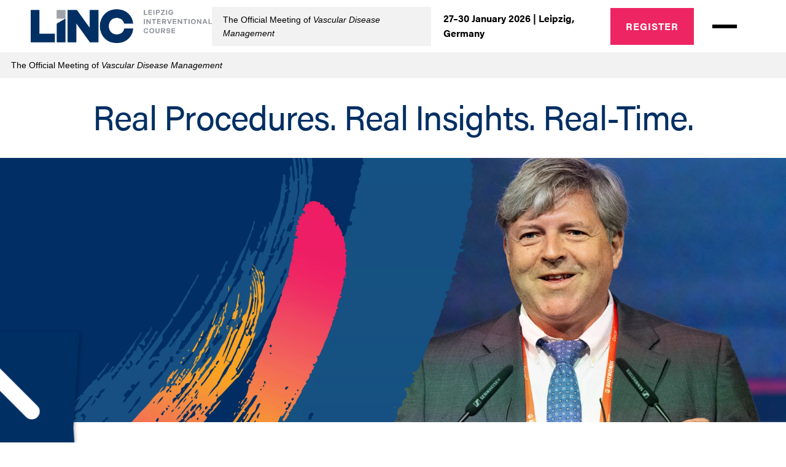

--- FILE ---
content_type: text/html; charset=utf-8
request_url: https://www.leipzig-interventional-course.com/archive/linc-2020/presentations/programme/index/by-room/60055/
body_size: 22787
content:
<!DOCTYPE html>
<html dir="ltr" lang="en-EN" xmlns="http://www.w3.org/1999/xhtml">
<head>

<meta charset="utf-8">
<!-- 
	This website is powered by TYPO3 - inspiring people to share!
	TYPO3 is a free open source Content Management Framework initially created by Kasper Skaarhoj and licensed under GNU/GPL.
	TYPO3 is copyright 1998-2016 of Kasper Skaarhoj. Extensions are copyright of their respective owners.
	Information and contribution at http://typo3.org/
-->

<base href="https://www.leipzig-interventional-course.com/">
<link rel="shortcut icon" href="/favicon.ico" type="image/x-icon; charset=binary">
<link rel="icon" href="/favicon.ico" type="image/x-icon; charset=binary">
<title>Presentations: Leipzig Interventional Course – interdisciplinary global platform for endovascular interventions</title>
<meta name="generator" content="TYPO3 CMS">


<link rel="stylesheet" type="text/css" href="typo3temp/stylesheet_2a415770c5.css?1612190286" media="all">
<link rel="stylesheet" type="text/css" href="typo3conf/ext/jh_magnificpopup/Resources/Public/css/magnific-popup.css?1695125473" media="all">
<link rel="stylesheet" type="text/css" href="typo3conf/ext/cartware_cookiecontent/Resources/Public/Css/cookieconsent.css?1695125473" media="all">
<style type="text/css">
/*<![CDATA[*/
<!-- 
/*linc_programme_rooms_css*/
.room-60061 .opener-icon path { fill: #; }
.room-60051 .opener-icon path { fill: #e30613; }
.room-60052 .opener-icon path { fill: #f18800; }
.room-60053 .opener-icon path { fill: #40a535; }
.room-60054 .opener-icon path { fill: #831f82; }
.room-60055 .opener-icon path { fill: #009ba4; }
.room-60056 .opener-icon path { fill: #693F15; }
.room-60057 .opener-icon path { fill: #693F15; }
.room-60060 .opener-icon path { fill: #f2e61a; }
.room-60058 .opener-icon path { fill: #e9ca59; }
-->
/*]]>*/
</style>





<link rel="shortcut icon" type="image/x-icon" href="favicon.ico" /><!--[if lt IE 9]><link rel="stylesheet" type="text/css" href="typo3conf/ext/linc_template/Resources/Public/CSS/styles-ie.css?nc=1681291596" media="all"><![endif]--><!--[if gt IE 8]><!--><link rel="stylesheet" type="text/css" href="typo3conf/ext/linc_template/Resources/Public/CSS/styles.css?nc=1681291596" media="all"><!--<![endif]--><script type="text/javascript" src="typo3conf/ext/linc_template/Resources/Public/JavaScript/src/jquery-1.11.1.js"></script>
<meta name="DC.title" content="Presentations" />
<meta name="keywords" content="Leipzig Interventional Course, LINC, LINC 2015, LINC 2014, LINC 2013, LINC 2012, LINC 2011, LINC 2010, Congress Leipzig, Registration, Heart, Medicine, Gesundheit, Herzzentrum Leipzig, Biamino, Scheinert" />
<meta name="DC.Subject" content="Leipzig Interventional Course, LINC, LINC 2015, LINC 2014, LINC 2013, LINC 2012, LINC 2011, LINC 2010, Congress Leipzig, Registration, Heart, Medicine, Gesundheit, Herzzentrum Leipzig, Biamino, Scheinert" />
<meta name="copyright" content="Leipzig Interventional Course" />
<meta name="DC.Rights" content="Leipzig Interventional Course" />
<meta http-equiv="content-language" content="en" />
<meta name="DC.Language" scheme="NISOZ39.50" content="en" />
<link rev="made" href="mailto:info@leipzig-interventional-course.de" />
<meta http-equiv="reply-to" content="info@leipzig-interventional-course.de" />
<meta name="author" content="Leipzig Interventional Course" />
<meta name="DC.Creator" content="Leipzig Interventional Course" />
<meta name="DC.Publisher" content="Leipzig Interventional Course" />
<meta name="date" content="2021-04-13T09:37:39+02:00" />
<meta name="DC.date" content="2021-04-13T09:37:39+02:00" />
<meta name="robots" content="index,follow" />
<meta name="geo.placename" content="Leipzig" />
<link rel="start" href="https://www.leipzig-interventional-course.com/" />
<link rel="up" href="https://www.leipzig-interventional-course.com/" />
<link rel="next" href="https://www.leipzig-interventional-course.com/archive/linc-2020/live-case-guide/" />
<link rel="prev" href="https://www.leipzig-interventional-course.com/archive/linc-2020/faculty-list/" />
<link rel="canonical" href="https://www.leipzig-interventional-course.com/archive/linc-2020/presentations/programme/index/by-room/60055/" />
<script type="text/javascript">var BASE_URL = "https://www.leipzig-interventional-course.com/";</script>

	
	
		
		
		

		
	

	<meta http-equiv="X-UA-Compatible" content="IE=edge">
	<meta name="viewport" content="width=device-width, initial-scale=1.0, maximum-scale=1.0, user-scalable=no">

<script type="text/javascript">var linc_template_handles = ["default","ext_linc_programme"];</script>
</head>
<body id="page-926" class=" ">
<script type="text/javascript">window.location.href = "https://www.hmpglobalevents.com/linc";</script>






		
		
			<div id="c5387" class="fce">

	<div class="cookie-notice">
		<div class="container wrapper">
			<div class="row">
				<div class="col-xs-12">
					<div class="text-wrapper">
						<h3 class="heading sr-only">Notice</h3>
						<p class="text"><p class="bodytext">We use cookies to constantly improve our internet content and to create internal assessments pursuant to our data protection guidelines.</p></p>
						<p class="morelabel">
							
								<a href="privacy-policy/">Further information</a>
							
						</p>
					</div>
					<div class="button-wrapper">
						<a href="#" id="cookienotice-accept-button" class="btn btn-primary">OK</a>
					</div>
				</div>
			</div>
		</div>
	</div>

</div>
		

		<header>
			<div id="header" class="condensed">
				
				<nav>
					<div id="main-navigation-container">
						<div id="main-navigation" class="navbar navbar-default" role="navigation">
							<div class="container">
								<div class="position-container">
									<div id="navbar-widget">
									<div class="navbar-widget__inner">
										
										
									</div>
								</div>

								<div class="navbar-header">
									<button type="button" class="navbar-toggle collapsed" data-toggle="collapse" data-target="#main-navigation-collapse">
										<span class="sr-only">Toggle navigation</span>
										<span class="icon-bar"></span>
										<span class="icon-bar"></span>
										<span class="icon-bar"></span>
									</button>
									<a class="navbar-brand" href="https://www.leipzig-interventional-course.com/">
										<span class="logo-small">Leipzig Interventional Course (ref: master, revision: 0748af65)</span>
									</a>
								</div>

								
								

								<div id="quicksearch-container">
									<form action="search/?no_cache=1" method="GET">
									<div class="inner-wrap">
										<input type="text" name="tx_indexedsearch[sword]" value="" placeholder="Suchbegriff eingeben" class="searchquery" />
										<button type="submit" value="Suche" class="searchbutton">
											<i class="icon-search-white"></i>
										</button>
										<button class="closebutton" data-action="close">
											<i class="icon-close-search-white"></i>
										</button>
									</div>
									</form>
								</div>

								
									<div class="collapse navbar-collapse" id="main-navigation-collapse">
										<div class="submenu-title">LINC-Menu</div>
										<ul class="nav navbar-nav">
											
												<li class="first level-1">

													
															<a tabindex="101" class="anchor" href="linc-video/">
																LINC video
																<span class="line"></span>
															</a>
														
													
									</li>
								
												<li class=" level-1">

													
															<a tabindex="102" class="anchor" href="press-release/">
																Press release
																<span class="line"></span>
															</a>
														
													
									</li>
								
												<li class="sub level-1">

													
															<span class="anchor">
																Visitors
																<span class="line"></span>
																
																	<span class="triangle"></span>
																
															</span>
														
													
														<div class="submenu" data-submenu>
															
																<ul>
																	<li class="back" data-submenu-back>
																		Back
																	</li>
																	
																		
																		<li class="">
																			<a href="visitors/linc-2026/" data-uid="635">
																			LINC 2026
																			</a>
																			
																			
																		</li>
																	
															
																		
																		<li class="">
																			<a href="visitors/certificate/" data-uid="804">
																			Certificate
																			</a>
																			
																			
																		</li>
																	
															
																		
																		<li class="">
																			<a href="visitors/registration-on-demand/" data-uid="1308">
																			Registration on-demand
																			</a>
																			
																			
																		</li>
																	
															
																		
																</ul>
																<ul>
																	
															
																		
																		<li class="">
																			<a href="visitors/program/" data-uid="773">
																			Program
																			</a>
																			
																			
																		</li>
																	
															
																		
																		<li class="">
																			<a href="visitors/live-case-guide/" data-uid="772">
																			Live case guide
																			</a>
																			
																			
																		</li>
																	
															
																		
																		<li class="">
																			<a href="visitors/scientific-poster-award/" data-uid="1243">
																			Scientific poster award
																			</a>
																			
																			
																		</li>
																	
															
																		
																</ul>
																<ul>
																	
															
																		
																		<li class="">
																			<a href="visitors/statistics/" data-uid="1085">
																			Statistics
																			</a>
																			
																			
																		</li>
																	
															
																		
																		<li class="">
																			<a href="visitors/linc-today/" data-uid="828">
																			LINC Today
																			</a>
																			
																			
																		</li>
																	
															
																		
																		<li class="">
																			<a href="visitors/abstract-submission/" data-uid="86">
																			Abstract submission
																			</a>
																			
																			
																		</li>
																	
															
																		
																</ul>
																<ul>
																	
															
																		
																</ul>
																<ul>
																	
															
																		
																		<li class="">
																			<a href="visitors/ethicalmedtech/" data-uid="367">
																			EthicalMedTech
																			</a>
																			
																			
																		</li>
																	
															
																		
																		<li class="">
																			<a href="visitors/live-with-linc/" data-uid="895">
																			LIVE with LINC
																			</a>
																			
																			
																		</li>
																	
															
														</ul>
													
													<div class="page-preview" data-page-preview>
														<!-- Placeholder -->
													</div>
												</div>
										
									</li>
								
												<li class="sub level-1">

													
															<span class="anchor">
																Faculty
																<span class="line"></span>
																
																	<span class="triangle"></span>
																
															</span>
														
													
														<div class="submenu" data-submenu>
															
																<ul>
																	<li class="back" data-submenu-back>
																		Back
																	</li>
																	
																		
																		<li class="">
																			<a href="faculty/scientific-committee/" data-uid="1289">
																			Scientific committee
																			</a>
																			
																			
																		</li>
																	
															
																		
																		<li class="">
																			<a href="faculty/invited-faculty/" data-uid="771">
																			Invited faculty
																			</a>
																			
																			
																		</li>
																	
															
																		
																		<li class="">
																			<a href="faculty/abstract-presenter/" data-uid="988">
																			Abstract presenter
																			</a>
																			
																			
																		</li>
																	
															
														</ul>
													
													<div class="page-preview" data-page-preview>
														<!-- Placeholder -->
													</div>
												</div>
										
									</li>
								
												<li class="sub level-1">

													
															<span class="anchor">
																Exhibitors
																<span class="line"></span>
																
																	<span class="triangle"></span>
																
															</span>
														
													
														<div class="submenu" data-submenu>
															
																<ul>
																	<li class="back" data-submenu-back>
																		Back
																	</li>
																	
																		
																		<li class="">
																			<a href="exhibitors/partner-presence/" data-uid="1128">
																			Partner presence
																			</a>
																			
																			
																		</li>
																	
															
																		
																		<li class="">
																			<a href="exhibitors/floor-plan/" data-uid="58">
																			Floor plan
																			</a>
																			
																			
																		</li>
																	
															
																		
																</ul>
																<ul>
																	
															
																		
																		<li class="">
																			<a href="exhibitors/exhibitors-sponsors/" data-uid="775">
																			Exhibitors &amp; sponsors
																			</a>
																			
																			
																		</li>
																	
															
																		
																		<li class="">
																			<a href="exhibitors/exhibitors-privacy-statement/" data-uid="1093">
																			Exhibitors' privacy statement
																			</a>
																			
																			
																		</li>
																	
															
																		
																		<li class="">
																			<a href="exhibitors/educational-grant-support/" data-uid="1290">
																			Educational grant support
																			</a>
																			
																			
																		</li>
																	
															
																		
																</ul>
																<ul>
																	
															
																		
																		<li class="">
																			<a href="exhibitors/sponsor-registration/" data-uid="1282">
																			Sponsor registration
																			</a>
																			
																			
																		</li>
																	
															
																		
																</ul>
																<ul>
																	
															
																		
																		<li class="">
																			<a href="exhibitors/want-to-participate/" data-uid="862">
																			Want to participate?
																			</a>
																			
																			
																		</li>
																	
															
														</ul>
													
													<div class="page-preview" data-page-preview>
														<!-- Placeholder -->
													</div>
												</div>
										
									</li>
								
												<li class="sub level-1">

													
															<span class="anchor">
																General
																<span class="line"></span>
																
																	<span class="triangle"></span>
																
															</span>
														
													
														<div class="submenu" data-submenu>
															
																<ul>
																	<li class="back" data-submenu-back>
																		Back
																	</li>
																	
																		
																		<li class="">
																			<a href="general/newsletter/" data-uid="1268">
																			Newsletter
																			</a>
																			
																			
																		</li>
																	
															
																		
																		<li class="">
																			<a href="general/connect/" data-uid="945">
																			Connect
																			</a>
																			
																			
																		</li>
																	
															
																		
																		<li class="">
																			<a href="general/linc-video/" data-uid="684">
																			LINC video
																			</a>
																			
																			
																		</li>
																	
															
																		
																</ul>
																<ul>
																	
															
																		
																		<li class="">
																			<a href="general/accreditations-and-endorsements/" data-uid="784">
																			Accreditations and endorsements
																			</a>
																			
																			
																		</li>
																	
															
																		
																		<li class="">
																			<a href="general/terms-of-business/" data-uid="410">
																			Terms of business
																			</a>
																			
																			
																		</li>
																	
															
																		
																		<li class="">
																			<a href="general/venue/" data-uid="489">
																			Venue
																			</a>
																			
																			
																		</li>
																	
															
																		
																</ul>
																<ul>
																	
															
																		
																		<li class="">
																			<a href="general/organisation/" data-uid="156">
																			Organisation
																			</a>
																			
																			
																		</li>
																	
															
																		
																		<li class="">
																			<a href="general/collaborations/" data-uid="69">
																			Collaborations
																			</a>
																			
																			
																		</li>
																	
															
																		
																		<li class="">
																			<a href="general/societies/" data-uid="120">
																			Societies
																			</a>
																			
																			
																		</li>
																	
															
																		
																</ul>
																<ul>
																	
															
																		
																		<li class="">
																			<a href="general/upcoming-congresses/" data-uid="870">
																			Upcoming congresses
																			</a>
																			
																			
																		</li>
																	
															
														</ul>
													
													<div class="page-preview" data-page-preview>
														<!-- Placeholder -->
													</div>
												</div>
										
									</li>
								
												<li class="sub level-1">

													
															<span class="anchor">
																Media library
																<span class="line"></span>
																
																	<span class="triangle"></span>
																
															</span>
														
													
														<div class="submenu" data-submenu>
															
																<ul>
																	<li class="back" data-submenu-back>
																		Back
																	</li>
																	
																		
																		<li class="inner-sub">
																			<a href="media-library/live-with-linc/live-with-linc-webinars/" data-uid="902">
																			LIVE with LINC
																			</a>
																			
																			
																				<div class="inner-submenu">
																					
																						<ul>
																							<li class="back" data-submenu-back>
																								Back
																							</li>
																							
																								<li>
																									<a href="media-library/live-with-linc/live-with-linc-webinars/">
																										LIVE with LINC webinars
																									</a>
																								</li>
																							
																						</ul>
																					
																				</div>
																			
																		</li>
																	
															
																		
																</ul>
																<ul>
																	
															
																		
																</ul>
																<ul>
																	
															
																		
																</ul>
																<ul>
																	
															
																		
																</ul>
																<ul>
																	
															
																		
																</ul>
																<ul>
																	
															
																		
																</ul>
																<ul>
																	
															
														</ul>
													
													<div class="page-preview" data-page-preview>
														<!-- Placeholder -->
													</div>
												</div>
										
									</li>
								
												<li class="last level-1">

													
															<a tabindex="108" class="anchor" href="contact/">
																Contact
																<span class="line"></span>
															</a>
														
													
									</li>
								
							</ul>
						</div>
						
					</div>
			</div>
</div>
</div>
</nav>
</div>
</header>


<!--TYPO3SEARCH_begin-->
<div id="content-after-header">
	
	

</div>
<!--TYPO3SEARCH_end-->

<div id="content-container">
	<div class="container">
		
			
	<div id="breadcrumb" role="navigation">
		
			<ul>
				
					<li class="">
						
								
										<a href="/">
											Home
										</a>
									
							
					</li>
				
					<li class="">
						
								
										Archive
									
							
					</li>
				
					<li class="">
						
								
										LINC 2020
									
							
					</li>
				
					<li class="last">
						
								Presentations
							
					</li>
				
			</ul>
		
	</div>

		

		<!--TYPO3SEARCH_begin-->
		
	
	
	

	

	
			<div id="c8418" class="content-wrap csc-space-before-30">

	
	

	
	

	

	<div class="row">
		<div class="col-md-8">
			<div id="c8417" class="csc-default"><div class="csc-header csc-header-n1"><h1 class="csc-firstHeader">LINC 2020 programme</h1></div><p class="bodytext"><br />LINC 2020, the Leipzig Interventional Course,&nbsp; <br />featured state-of-the-art lectures and numerous live cases have been <br />performed from leading interventional centers. <br /><br />LINC 2020 will take place from Tuesday, 28 January through Friday, 31 January 2020.</p>
<p class="bodytext">&nbsp;</p>
<p class="bodytext"><em><strong>All authorized presentations are available here. <br />Select a session, click on the title to expand it, <br />click on the pdf icon to open the file.</strong></em></p></div>
		</div>
		<div class="col-md-4">
			<div id="c8415" class="frame-blue csc-space-after-30"><div class="csc-textpic csc-textpic-intext-left-nowrap csc-textpic-intext-left-nowrap-67"><div class="csc-textpic-imagewrap" data-csc-images="1" data-csc-cols="1"><figure class="csc-textpic-image csc-textpic-last"><img src="fileadmin/images/mixed-media/icons-images/program-icon.jpg" width="57" height="81" alt=""></figure></div><div class="csc-textpic-text"><p class="bodytext"><br /><a href="fileadmin/images/pdf-downloads/programme/LINC_2020_programme.pdf"><strong>Download programme as PDF file</strong></a></p></div></div></div>
<div id="c8416" class="csc-default"><iframe allowfullscreen allow="fullscreen" style="border:none;width:100%;height:326px;" src="//e.issuu.com/embed.html?backgroundColor=%23ebb620&d=linc_2020_programme&u=provasculargmbh"></iframe></div>
		</div>
	</div>

</div>
<div id="c8414" class="csc-default"><div class="csc-header csc-header-n1"><h1 class="csc-firstHeader">LINC 2020 programme</h1></div><p class="bodytext"><strong>Find all topics and speakers listed below.</strong></p></div>
<div id="c8413" class="csc-default">



<div class="linc-program-container">
	
	

<div class="linc-program-navigation">
	<nav>
		<div class="row">
			<ul class="level1">
				<li class="col-xs-6 col-sm-4 col-md-3">
					<div class="nav-item-level1">
						<a href="archive/linc-2020/presentations/">
							<span class="title-level1">
								Date
							</span>
						</a>

						
							<div class="level2-wrapper" data-scroll-wrapper>
								<ul class="level2">
									
										<li>
											<a class="nav-item-level2" href="archive/linc-2020/presentations/programme/index/by-day/1/">
												<span class="title-level2">Conference day 1</span>
											</a>
										</li>
									
										<li>
											<a class="nav-item-level2" href="archive/linc-2020/presentations/programme/index/by-day/2/">
												<span class="title-level2">Conference day 2</span>
											</a>
										</li>
									
										<li>
											<a class="nav-item-level2" href="archive/linc-2020/presentations/programme/index/by-day/3/">
												<span class="title-level2">Conference day 3</span>
											</a>
										</li>
									
										<li>
											<a class="nav-item-level2" href="archive/linc-2020/presentations/programme/index/by-day/4/">
												<span class="title-level2">Conference day 4</span>
											</a>
										</li>
									
										<li>
											<a class="nav-item-level2" href="archive/linc-2020/presentations/programme/index/by-day/5/">
												<span class="title-level2">Conference day 5</span>
											</a>
										</li>
									
										<li>
											<a class="nav-item-level2" href="archive/linc-2020/presentations/programme/index/by-day/6/">
												<span class="title-level2">Conference day 6</span>
											</a>
										</li>
									
										<li>
											<a class="nav-item-level2" href="archive/linc-2020/presentations/programme/index/by-day/7/">
												<span class="title-level2">Conference day 7</span>
											</a>
										</li>
									
										<li>
											<a class="nav-item-level2" href="archive/linc-2020/presentations/programme/index/by-day/8/">
												<span class="title-level2">Conference day 8</span>
											</a>
										</li>
									
										<li>
											<a class="nav-item-level2" href="archive/linc-2020/presentations/programme/index/by-day/9/">
												<span class="title-level2">Conference day 9</span>
											</a>
										</li>
									
										<li>
											<a class="nav-item-level2" href="archive/linc-2020/presentations/programme/index/by-day/10/">
												<span class="title-level2">Conference day 10</span>
											</a>
										</li>
									
										<li>
											<a class="nav-item-level2" href="archive/linc-2020/presentations/programme/index/by-day/11/">
												<span class="title-level2">Conference day 11</span>
											</a>
										</li>
									
										<li>
											<a class="nav-item-level2" href="archive/linc-2020/presentations/programme/index/by-day/12/">
												<span class="title-level2">Conference day 12</span>
											</a>
										</li>
									
									
								</ul>
							</div>
						

						
					</div>
				</li>

				<li class="col-xs-6 col-sm-4 col-md-3">
					<div class="nav-item-level1 nav-item-room active">
						<a href="archive/linc-2020/presentations/programme/index/by-room/">
							<span class="title-level1">
								Room
							</span>
						</a>

						
							<div class="level2-wrapper" data-scroll-wrapper>
								<ul class="level2">
									
										<li>
											<a class="nav-item-level2" href="archive/linc-2020/presentations/programme/index/by-room/60061/">
												<span class="colorbox"></span>
												<span class="title-level2">https://leipzig-interventional-course.live/</span>
											</a>
										</li>
									
										<li>
											<a class="nav-item-level2" href="archive/linc-2020/presentations/programme/index/by-room/60051/">
												<span class="colorbox" style="background-color: #e30613;"></span>
												<span class="title-level2">Room 1 - Main Arena 1</span>
											</a>
										</li>
									
										<li>
											<a class="nav-item-level2" href="archive/linc-2020/presentations/programme/index/by-room/60052/">
												<span class="colorbox" style="background-color: #f18800;"></span>
												<span class="title-level2">Room 2 - Main Arena 2</span>
											</a>
										</li>
									
										<li>
											<a class="nav-item-level2" href="archive/linc-2020/presentations/programme/index/by-room/60053/">
												<span class="colorbox" style="background-color: #40a535;"></span>
												<span class="title-level2">Room 3 - Technical Forum</span>
											</a>
										</li>
									
										<li>
											<a class="nav-item-level2" href="archive/linc-2020/presentations/programme/index/by-room/60054/">
												<span class="colorbox" style="background-color: #831f82;"></span>
												<span class="title-level2">Room 4 - Discussion Forum</span>
											</a>
										</li>
									
										<li>
											<a class="nav-item-level2" href="archive/linc-2020/presentations/programme/index/by-room/60055/">
												<span class="colorbox" style="background-color: #009ba4;"></span>
												<span class="title-level2">Room 5 - Global Expert Exchange</span>
											</a>
										</li>
									
										<li>
											<a class="nav-item-level2" href="archive/linc-2020/presentations/programme/index/by-room/60056/">
												<span class="colorbox" style="background-color: #693F15;"></span>
												<span class="title-level2">Room 6 - Speakers' corner</span>
											</a>
										</li>
									
										<li>
											<a class="nav-item-level2" href="archive/linc-2020/presentations/programme/index/by-room/60057/">
												<span class="colorbox" style="background-color: #693F15;"></span>
												<span class="title-level2">Room 7 - Speakers' corner</span>
											</a>
										</li>
									
										<li>
											<a class="nav-item-level2" href="archive/linc-2020/presentations/programme/index/by-room/60060/">
												<span class="colorbox" style="background-color: #f2e61a;"></span>
												<span class="title-level2">Multiple purpose area 3 (CCL)</span>
											</a>
										</li>
									
										<li>
											<a class="nav-item-level2" href="archive/linc-2020/presentations/programme/index/by-room/60058/">
												<span class="colorbox" style="background-color: #e9ca59;"></span>
												<span class="title-level2">Scientific Posters</span>
											</a>
										</li>
									
									
										<li>
											<a class="nav-item-level2" href="archive/linc-2020/presentations/programme/index/by-room/">
												<span class="colorbox"></span>
												<span class="title-level2">All rooms</span>
											</a>
										</li>
									
								</ul>
							</div>
						

						
							<div class="triangle"></div>
						
					</div>
				</li>

				
					<li class="col-sm-4 col-md-3 hidden-xs">
						<div class="nav-item-level1">
							<a href="faculty/invited-faculty/">
								<span class="title-level1">Faculty</span>
							</a>

							
						</div>
					</li>
				
			</ul>
		</div>
	</nav>
</div>

	
		<div class="row">
			
				
						</div>
						<div class="row">
					
				<div class="col-md-6">
					
<div class="linc-program-conference-item linc-program-conference-day">
	<h2 class="conference-item-title">Room 5 - Global Expert Exchange</h2>
	<div class="conference-item-subtitle">
		16 events
	</div>
	
		<ul class="program-items">
			
				<li class="program-item has-speeches" data-linc-program-item>
					



<div class="room-60055" itemscope itemtype="http://schema.org/subEvent">
	<div class="program-item-main open-toggle" data-open-toggle>
		<div class="colorbox" style="background-color: #009ba4">
			
		</div>
		
			<div class="opener">
				<svg class="opener-icon plus-icon" width="20" height="20" viewBox="0 0 20 20"><path fill="#1F335D" d="M10.287.028C4.78-.13.187 4.205.03 9.71c-.003.098-.004.195-.004.292 0 5.508 4.466 9.974 9.974 9.974s9.974-4.466 9.974-9.974c.002-5.398-4.29-9.82-9.687-9.974zm5.298 11.37h-4.19v4.19h-2.79v-4.19h-4.19V8.606h4.19v-4.19h2.792v4.19h4.19v2.792z"/></svg>
				<svg class="opener-icon minus-icon" width="20" height="20" viewBox="0 0 20 20"><path fill="#1F335D" d="M10 .026C4.492.026.026 4.492.026 10S4.492 19.974 10 19.974s9.974-4.466 9.974-9.974S15.508.026 10 .026zm4.987 11.22H5.013V8.754h9.974v2.494z"/></svg>
			</div>
		
		<div class="time-and-place">
			
				Tuesday, January 28th:
			

			<time datetime="2020-01-28T12:30:00Z" itemprop="startDate">
				12:30
			</time>
			-
			<time datetime="2020-01-28T13:30:00Z" itemprop="endDate">
				13:30</time>,
			Room 5 - Global Expert Exchange
		</div>
		<h3 class="programm-title" style="color: #009ba4;" itemprop="name">
			DGA@LINC
		</h3>
		
		<dl class="ppl clearfix">
			
				<dt>
					Moderator:
				</dt>
				<dd>
					
						<span itemscope itemprop="organizer"><span itemprop="givenName">Dierk</span> <span itemprop="familyName">Scheinert</span></span>, 
					
						<span itemscope itemprop="organizer"><span itemprop="givenName">Michael</span> <span itemprop="familyName">Lichtenberg</span></span>
					
				</dd>
			
			
				<dt>
					Panel:
				</dt>
				<dd>
					
						<span itemscope itemprop="organizer"><span itemprop="givenName">Rupert</span> <span itemprop="familyName">Bauersachs</span></span>, 
					
						<span itemscope itemprop="organizer"><span itemprop="givenName">Erwin</span> <span itemprop="familyName">Blessing</span></span>
					
				</dd>
			
			
			
			
			
			
			
		</dl>
	</div>

	
		<ol class="speeches">
			
				
					
					
					<li class="speech-item hasAttachments" data-linc-speech-item itemscope itemtype="http://schema.org/subEvent">
						
							<div class="speech-attachment">
								<a data-main-action-target="true" target="_blank" href="https://linc2020.cncptdlx.com/media/1230_Michael_Lichtenberg_28_01_2020_Room_5_-_Global_Expert_Exchange.pdf">
									<i class="icon-pdf-grey"></i>
								</a>
							</div>
						
						
							
								<div class="speech-timeslot">
									<time datetime="2020-01-28T12:30:00Z" itemprop="startDate">
										12:30
									</time>
									<!-- 12:30-12:37  -->
									-
									<time datetime="2020-01-28T12:37:00Z" itemprop="endDate">
										12:37
									</time>
								</div>
							
						
						<h4 class="speech-title" itemprop="name" style="color: #009ba4; ">
							Welcome remarks – addressing unmet needs in CLI – President of the German Angiology Society, DGA
						</h4>
						
							
								<ul class="speech-presenter">
									
										<span itemscope itemprop="performer"><span itemprop="givenName">Michael</span> <span itemprop="familyName">Lichtenberg</span></span>
									
								</ul>
							
						
					</li>
				
					
					
					<li class="speech-item even hasAttachments" data-linc-speech-item itemscope itemtype="http://schema.org/subEvent">
						
							<div class="speech-attachment">
								<a data-main-action-target="true" target="_blank" href="https://linc2020.cncptdlx.com/media/1237_Katja_Mhlberg_28_01_2020_Room_5_-_Global_Expert_Exchange.pdf">
									<i class="icon-pdf-grey"></i>
								</a>
							</div>
						
						
							
								<div class="speech-timeslot">
									<time datetime="2020-01-28T12:37:00Z" itemprop="startDate">
										12:37
									</time>
									<!-- 12:37-12:44  -->
									-
									<time datetime="2020-01-28T12:44:00Z" itemprop="endDate">
										12:44
									</time>
								</div>
							
						
						<h4 class="speech-title" itemprop="name" style="color: #009ba4; ">
							CLI is a threat to life and limb!
						</h4>
						
							
								<ul class="speech-presenter">
									
										<span itemscope itemprop="performer"><span itemprop="givenName">Katja</span> <span itemprop="familyName">Mühlberg</span></span>
									
								</ul>
							
						
					</li>
				
					
					
					<li class="speech-item hasAttachments" data-linc-speech-item itemscope itemtype="http://schema.org/subEvent">
						
							<div class="speech-attachment">
								<a data-main-action-target="true" target="_blank" href="https://linc2020.cncptdlx.com/media/1244_Dierk_Scheinert_28_01_2020_Room_5_-_Global_Expert_Exchange_v1.pdf">
									<i class="icon-pdf-grey"></i>
								</a>
							</div>
						
						
							
								<div class="speech-timeslot">
									<time datetime="2020-01-28T12:44:00Z" itemprop="startDate">
										12:44
									</time>
									<!-- 12:44-12:51  -->
									-
									<time datetime="2020-01-28T12:51:00Z" itemprop="endDate">
										12:51
									</time>
								</div>
							
						
						<h4 class="speech-title" itemprop="name" style="color: #009ba4; ">
							Endovascular first for CLI
						</h4>
						
							
								<ul class="speech-presenter">
									
										<span itemscope itemprop="performer"><span itemprop="givenName">Dierk</span> <span itemprop="familyName">Scheinert</span></span>
									
								</ul>
							
						
					</li>
				
					
					
					<li class="speech-item even" data-linc-speech-item itemscope itemtype="http://schema.org/subEvent">
						
						
							
								<div class="speech-timeslot">
									<time datetime="2020-01-28T12:51:00Z" itemprop="startDate">
										12:51
									</time>
									<!-- 12:51-12:58  -->
									-
									<time datetime="2020-01-28T12:58:00Z" itemprop="endDate">
										12:58
									</time>
								</div>
							
						
						<h4 class="speech-title" itemprop="name" style="color: #009ba4; ">
							RECCORD registry – healthcare research from daily routine practice
						</h4>
						
							
								<ul class="speech-presenter">
									
										<span itemscope itemprop="performer"><span itemprop="givenName">Ralf</span> <span itemprop="familyName">Langhoff</span><span itemprop="speechSpeakerCaption1">, Via satellite from Berlin</span></span>
									
								</ul>
							
						
					</li>
				
					
					
					<li class="speech-item hasAttachments" data-linc-speech-item itemscope itemtype="http://schema.org/subEvent">
						
							<div class="speech-attachment">
								<a data-main-action-target="true" target="_blank" href="https://linc2020.cncptdlx.com/media/1258_Erwin_Blessing_28_01_2020_Room_5_-_Global_Expert_Exchange.pdf">
									<i class="icon-pdf-grey"></i>
								</a>
							</div>
						
						
							
								<div class="speech-timeslot">
									<time datetime="2020-01-28T12:58:00Z" itemprop="startDate">
										12:58
									</time>
									<!-- 12:58-13:05  -->
									-
									<time datetime="2020-01-28T13:05:00Z" itemprop="endDate">
										13:05
									</time>
								</div>
							
						
						<h4 class="speech-title" itemprop="name" style="color: #009ba4; ">
							Use of atherectomy in CLI patients – current evidence
						</h4>
						
							
								<ul class="speech-presenter">
									
										<span itemscope itemprop="performer"><span itemprop="givenName">Erwin</span> <span itemprop="familyName">Blessing</span></span>
									
								</ul>
							
						
					</li>
				
					
					
					<li class="speech-item even" data-linc-speech-item itemscope itemtype="http://schema.org/subEvent">
						
						
							
								<div class="speech-timeslot">
									<time datetime="2020-01-28T13:05:00Z" itemprop="startDate">
										13:05
									</time>
									<!-- 13:05-13:12  -->
									-
									<time datetime="2020-01-28T13:12:00Z" itemprop="endDate">
										13:12
									</time>
								</div>
							
						
						<h4 class="speech-title" itemprop="name" style="color: #009ba4; ">
							Optimal antithrombotics in CLI
						</h4>
						
							
								<ul class="speech-presenter">
									
										<span itemscope itemprop="performer"><span itemprop="givenName">Rupert</span> <span itemprop="familyName">Bauersachs</span></span>
									
								</ul>
							
						
					</li>
				
					
					
					<li class="speech-item hasAttachments" data-linc-speech-item itemscope itemtype="http://schema.org/subEvent">
						
							<div class="speech-attachment">
								<a data-main-action-target="true" target="_blank" href="https://linc2020.cncptdlx.com/media/1312_Holger_Lawall_28_01_2020_Room_5_-_Global_Expert_Exchange_v3.pdf">
									<i class="icon-pdf-grey"></i>
								</a>
							</div>
						
						
							
								<div class="speech-timeslot">
									<time datetime="2020-01-28T13:12:00Z" itemprop="startDate">
										13:12
									</time>
									<!-- 13:12-13:19  -->
									-
									<time datetime="2020-01-28T13:19:00Z" itemprop="endDate">
										13:19
									</time>
								</div>
							
						
						<h4 class="speech-title" itemprop="name" style="color: #009ba4; ">
							Diabetic foot infection
						</h4>
						
							
								<ul class="speech-presenter">
									
										<span itemscope itemprop="performer"><span itemprop="givenName">Holger</span> <span itemprop="familyName">Lawall</span></span>
									
								</ul>
							
						
					</li>
				
					
					
					<li class="speech-item even" data-linc-speech-item itemscope itemtype="http://schema.org/subEvent">
						
						
							
								<div class="speech-timeslot">
									<time datetime="2020-01-28T13:19:00Z" itemprop="startDate">
										13:19
									</time>
									<!-- 13:19-13:30  -->
									-
									<time datetime="2020-01-28T13:30:00Z" itemprop="endDate">
										13:30
									</time>
								</div>
							
						
						<h4 class="speech-title" itemprop="name" style="color: #009ba4; ">
							Discussion and conclusion
						</h4>
						
					</li>
				
			
		</ol>
	
</div>

				</li>
			
				<li class="program-item has-speeches" data-linc-program-item>
					



<div class="room-60055" itemscope itemtype="http://schema.org/subEvent">
	<div class="program-item-main open-toggle" data-open-toggle>
		<div class="colorbox" style="background-color: #009ba4">
			
		</div>
		
			<div class="opener">
				<svg class="opener-icon plus-icon" width="20" height="20" viewBox="0 0 20 20"><path fill="#1F335D" d="M10.287.028C4.78-.13.187 4.205.03 9.71c-.003.098-.004.195-.004.292 0 5.508 4.466 9.974 9.974 9.974s9.974-4.466 9.974-9.974c.002-5.398-4.29-9.82-9.687-9.974zm5.298 11.37h-4.19v4.19h-2.79v-4.19h-4.19V8.606h4.19v-4.19h2.792v4.19h4.19v2.792z"/></svg>
				<svg class="opener-icon minus-icon" width="20" height="20" viewBox="0 0 20 20"><path fill="#1F335D" d="M10 .026C4.492.026.026 4.492.026 10S4.492 19.974 10 19.974s9.974-4.466 9.974-9.974S15.508.026 10 .026zm4.987 11.22H5.013V8.754h9.974v2.494z"/></svg>
			</div>
		
		<div class="time-and-place">
			
				Tuesday, January 28th:
			

			<time datetime="2020-01-28T13:30:00Z" itemprop="startDate">
				13:30
			</time>
			-
			<time datetime="2020-01-28T15:00:00Z" itemprop="endDate">
				15:00</time>,
			Room 5 - Global Expert Exchange
		</div>
		<h3 class="programm-title" style="color: #009ba4;" itemprop="name">
			CLI-Therapies-LINCed: Multidisciplinary case studies from centres of excellence. Tailored strategies on revascularisation and wound management
		</h3>
		
		<dl class="ppl clearfix">
			
				<dt>
					Moderator:
				</dt>
				<dd>
					
						<span itemscope itemprop="organizer"><span itemprop="givenName">Steven</span> <span itemprop="familyName">Kum</span></span>, 
					
						<span itemscope itemprop="organizer"><span itemprop="givenName">Peter</span> <span itemprop="familyName">Schneider</span></span>
					
				</dd>
			
			
				<dt>
					Panel:
				</dt>
				<dd>
					
						<span itemscope itemprop="organizer"><span itemprop="givenName">Roberto</span> <span itemprop="familyName">Ferraresi</span></span>, 
					
						<span itemscope itemprop="organizer"><span itemprop="givenName">Marco</span> <span itemprop="familyName">Manzi</span></span>
					
				</dd>
			
			
			
			
			
			
			
		</dl>
	</div>

	
		<ol class="speeches">
			
				
					
					
					<li class="speech-item hasAttachments" data-linc-speech-item itemscope itemtype="http://schema.org/subEvent">
						
							<div class="speech-attachment">
								<a data-main-action-target="true" target="_blank" href="https://linc2020.cncptdlx.com/media/1330_Arne_Schwindt_28_01_2020_Room_5_-_Global_Expert_Exchange.pdf">
									<i class="icon-pdf-grey"></i>
								</a>
							</div>
						
						
							
								<div class="speech-timeslot">
									<time datetime="2020-01-28T13:30:00Z" itemprop="startDate">
										13:30
									</time>
									<!-- 13:30-13:38  -->
									-
									<time datetime="2020-01-28T13:38:00Z" itemprop="endDate">
										13:38
									</time>
								</div>
							
						
						<h4 class="speech-title" itemprop="name" style="color: #009ba4; ">
							Optimising the SFA in CLI
						</h4>
						
							
								<ul class="speech-presenter">
									
										<span itemscope itemprop="performer"><span itemprop="givenName">Arne</span> <span itemprop="familyName">Schwindt</span></span>
									
								</ul>
							
						
					</li>
				
					
					
					<li class="speech-item even hasAttachments" data-linc-speech-item itemscope itemtype="http://schema.org/subEvent">
						
							<div class="speech-attachment">
								<a data-main-action-target="true" target="_blank" href="https://linc2020.cncptdlx.com/media/1338_Roberto_Ferraresi_28_01_2020_Room_5_-_Global_Expert_Exchange.pdf">
									<i class="icon-pdf-grey"></i>
								</a>
							</div>
						
						
							
								<div class="speech-timeslot">
									<time datetime="2020-01-28T13:38:00Z" itemprop="startDate">
										13:38
									</time>
									<!-- 13:38-13:46  -->
									-
									<time datetime="2020-01-28T13:46:00Z" itemprop="endDate">
										13:46
									</time>
								</div>
							
						
						<h4 class="speech-title" itemprop="name" style="color: #009ba4; ">
							BAD (Big Artery Disease) and SAD (Small Artery Disease) – an appraisal of the challenges in CLI revascularisation
						</h4>
						
							
								<ul class="speech-presenter">
									
										<span itemscope itemprop="performer"><span itemprop="givenName">Roberto</span> <span itemprop="familyName">Ferraresi</span></span>
									
								</ul>
							
						
					</li>
				
					
					
					<li class="speech-item hasAttachments" data-linc-speech-item itemscope itemtype="http://schema.org/subEvent">
						
							<div class="speech-attachment">
								<a data-main-action-target="true" target="_blank" href="https://linc2020.cncptdlx.com/media/1346_Osamu_Iida_28_01_2020_Room_5_-_Global_Expert_Exchange_v2.pdf">
									<i class="icon-pdf-grey"></i>
								</a>
							</div>
						
						
							
								<div class="speech-timeslot">
									<time datetime="2020-01-28T13:46:00Z" itemprop="startDate">
										13:46
									</time>
									<!-- 13:46-13:54  -->
									-
									<time datetime="2020-01-28T13:54:00Z" itemprop="endDate">
										13:54
									</time>
								</div>
							
						
						<h4 class="speech-title" itemprop="name" style="color: #009ba4; ">
							Angiosome interpretation – what to open, how many to open, when to stop
						</h4>
						
							
								<ul class="speech-presenter">
									
										<span itemscope itemprop="performer"><span itemprop="givenName">Osamu</span> <span itemprop="familyName">Iida</span></span>
									
								</ul>
							
						
					</li>
				
					
					
					<li class="speech-item even hasAttachments" data-linc-speech-item itemscope itemtype="http://schema.org/subEvent">
						
							<div class="speech-attachment">
								<a data-main-action-target="true" target="_blank" href="https://linc2020.cncptdlx.com/media/1354_Marco_Manzi_28_01_2020_Room_5_-_Global_Expert_Exchange_v1.pdf">
									<i class="icon-pdf-grey"></i>
								</a>
							</div>
						
						
							
								<div class="speech-timeslot">
									<time datetime="2020-01-28T13:54:00Z" itemprop="startDate">
										13:54
									</time>
									<!-- 13:54-14:02  -->
									-
									<time datetime="2020-01-28T14:02:00Z" itemprop="endDate">
										14:02
									</time>
								</div>
							
						
						<h4 class="speech-title" itemprop="name" style="color: #009ba4; ">
							Learn to cross like a pro – tricks from an Italian maestro
						</h4>
						
							
								<ul class="speech-presenter">
									
										<span itemscope itemprop="performer"><span itemprop="givenName">Marco</span> <span itemprop="familyName">Manzi</span></span>
									
								</ul>
							
						
					</li>
				
					
					
					<li class="speech-item hasAttachments" data-linc-speech-item itemscope itemtype="http://schema.org/subEvent">
						
							<div class="speech-attachment">
								<a data-main-action-target="true" target="_blank" href="https://linc2020.cncptdlx.com/media/1402_George_Adams_28_01_2020_Room_5_-_Global_Expert_Exchange.pdf">
									<i class="icon-pdf-grey"></i>
								</a>
							</div>
						
						
							
								<div class="speech-timeslot">
									<time datetime="2020-01-28T14:02:00Z" itemprop="startDate">
										14:02
									</time>
									<!-- 14:02-14:10  -->
									-
									<time datetime="2020-01-28T14:10:00Z" itemprop="endDate">
										14:10
									</time>
								</div>
							
						
						<h4 class="speech-title" itemprop="name" style="color: #009ba4; ">
							Therapeutic solutions for BAD in CLI
						</h4>
						
							
								<ul class="speech-presenter">
									
										<span itemscope itemprop="performer"><span itemprop="givenName">George</span> <span itemprop="familyName">Adams</span></span>
									
								</ul>
							
						
					</li>
				
					
					
					<li class="speech-item even hasAttachments" data-linc-speech-item itemscope itemtype="http://schema.org/subEvent">
						
							<div class="speech-attachment">
								<a data-main-action-target="true" target="_blank" href="https://linc2020.cncptdlx.com/media/1410_Tatsuya_Nakama_28_01_2020_Room_5_-_Global_Expert_Exchange.pdf">
									<i class="icon-pdf-grey"></i>
								</a>
							</div>
						
						
							
								<div class="speech-timeslot">
									<time datetime="2020-01-28T14:10:00Z" itemprop="startDate">
										14:10
									</time>
									<!-- 14:10-14:18  -->
									-
									<time datetime="2020-01-28T14:18:00Z" itemprop="endDate">
										14:18
									</time>
								</div>
							
						
						<h4 class="speech-title" itemprop="name" style="color: #009ba4; ">
							Therapeutic solutions for SAD in CLI
						</h4>
						
							
								<ul class="speech-presenter">
									
										<span itemscope itemprop="performer"><span itemprop="givenName">Tatsuya</span> <span itemprop="familyName">Nakama</span></span>
									
								</ul>
							
						
					</li>
				
					
					
					<li class="speech-item hasAttachments" data-linc-speech-item itemscope itemtype="http://schema.org/subEvent">
						
							<div class="speech-attachment">
								<a data-main-action-target="true" target="_blank" href="https://linc2020.cncptdlx.com/media/1418_Steven_Kum_28_01_2020_Room_5_-_Global_Expert_Exchange.pdf">
									<i class="icon-pdf-grey"></i>
								</a>
							</div>
						
						
							
								<div class="speech-timeslot">
									<time datetime="2020-01-28T14:18:00Z" itemprop="startDate">
										14:18
									</time>
									<!-- 14:18-14:26  -->
									-
									<time datetime="2020-01-28T14:26:00Z" itemprop="endDate">
										14:26
									</time>
								</div>
							
						
						<h4 class="speech-title" itemprop="name" style="color: #009ba4; ">
							Making CLI interventions pain free – how to administer a popliteal nerve anaesthesia before an intervention
						</h4>
						
							
								<ul class="speech-presenter">
									
										<span itemscope itemprop="performer"><span itemprop="givenName">Steven</span> <span itemprop="familyName">Kum</span></span>
									
								</ul>
							
						
					</li>
				
					
					
					<li class="speech-item even hasAttachments" data-linc-speech-item itemscope itemtype="http://schema.org/subEvent">
						
							<div class="speech-attachment">
								<a data-main-action-target="true" target="_blank" href="https://linc2020.cncptdlx.com/media/1426_Giacomo_Clerici_28_01_2020_Room_5_-_Global_Expert_Exchange.pdf">
									<i class="icon-pdf-grey"></i>
								</a>
							</div>
						
						
							
								<div class="speech-timeslot">
									<time datetime="2020-01-28T14:26:00Z" itemprop="startDate">
										14:26
									</time>
									<!-- 14:26-14:34  -->
									-
									<time datetime="2020-01-28T14:34:00Z" itemprop="endDate">
										14:34
									</time>
								</div>
							
						
						<h4 class="speech-title" itemprop="name" style="color: #009ba4; ">
							Managing CLI wounds – 7 min pearls for the interventionlist from a wound care specialist
						</h4>
						
							
								<ul class="speech-presenter">
									
										<span itemscope itemprop="performer"><span itemprop="givenName">Giacomo</span> <span itemprop="familyName">Clerici</span></span>
									
								</ul>
							
						
					</li>
				
					
					
					<li class="speech-item" data-linc-speech-item itemscope itemtype="http://schema.org/subEvent">
						
						
							
								<div class="speech-timeslot">
									<time datetime="2020-01-28T14:34:00Z" itemprop="startDate">
										14:34
									</time>
									<!-- 14:34-15:00  -->
									-
									<time datetime="2020-01-28T15:00:00Z" itemprop="endDate">
										15:00
									</time>
								</div>
							
						
						<h4 class="speech-title" itemprop="name" style="color: #009ba4; ">
							Discussion and conclusion
						</h4>
						
					</li>
				
			
		</ol>
	
</div>

				</li>
			
				<li class="program-item has-speeches" data-linc-program-item>
					



<div class="room-60055" itemscope itemtype="http://schema.org/subEvent">
	<div class="program-item-main open-toggle" data-open-toggle>
		<div class="colorbox" style="background-color: #009ba4">
			
		</div>
		
			<div class="opener">
				<svg class="opener-icon plus-icon" width="20" height="20" viewBox="0 0 20 20"><path fill="#1F335D" d="M10.287.028C4.78-.13.187 4.205.03 9.71c-.003.098-.004.195-.004.292 0 5.508 4.466 9.974 9.974 9.974s9.974-4.466 9.974-9.974c.002-5.398-4.29-9.82-9.687-9.974zm5.298 11.37h-4.19v4.19h-2.79v-4.19h-4.19V8.606h4.19v-4.19h2.792v4.19h4.19v2.792z"/></svg>
				<svg class="opener-icon minus-icon" width="20" height="20" viewBox="0 0 20 20"><path fill="#1F335D" d="M10 .026C4.492.026.026 4.492.026 10S4.492 19.974 10 19.974s9.974-4.466 9.974-9.974S15.508.026 10 .026zm4.987 11.22H5.013V8.754h9.974v2.494z"/></svg>
			</div>
		
		<div class="time-and-place">
			
				Tuesday, January 28th:
			

			<time datetime="2020-01-28T15:00:00Z" itemprop="startDate">
				15:00
			</time>
			-
			<time datetime="2020-01-28T15:30:00Z" itemprop="endDate">
				15:30</time>,
			Room 5 - Global Expert Exchange
		</div>
		<h3 class="programm-title" style="color: #009ba4;" itemprop="name">
			Steps forward in changing BTK standard of care with bioresorbable scaffolds
		</h3>
		
			<div class="sponsor-caption">
				supported with an educational grant from
				Abbott Vascular
			</div>
		
		<dl class="ppl clearfix">
			
				<dt>
					Moderator:
				</dt>
				<dd>
					
						<span itemscope itemprop="organizer"><span itemprop="givenName">Brian</span> <span itemprop="familyName">DeRubertis</span></span>, 
					
						<span itemscope itemprop="organizer"><span itemprop="givenName">Sahil</span> <span itemprop="familyName">Parikh</span></span>
					
				</dd>
			
			
				<dt>
					Panel:
				</dt>
				<dd>
					
						<span itemscope itemprop="organizer"><span itemprop="givenName">Steven</span> <span itemprop="familyName">Kum</span></span>, 
					
						<span itemscope itemprop="organizer"><span itemprop="givenName">Ramon</span> <span itemprop="familyName">Varcoe</span></span>, 
					
						<span itemscope itemprop="organizer"><span itemprop="givenName">Atman</span> <span itemprop="familyName">Shah</span></span>
					
				</dd>
			
			
			
			
			
			
			
		</dl>
	</div>

	
		<ol class="speeches">
			
				
					
					
					<li class="speech-item" data-linc-speech-item itemscope itemtype="http://schema.org/subEvent">
						
						
							
								<div class="speech-timeslot">
									<time datetime="2020-01-28T15:00:00Z" itemprop="startDate">
										15:00
									</time>
									<!-- 15:00-15:02  -->
									-
									<time datetime="2020-01-28T15:02:00Z" itemprop="endDate">
										15:02
									</time>
								</div>
							
						
						<h4 class="speech-title" itemprop="name" style="color: #009ba4; ">
							Introduction
						</h4>
						
					</li>
				
					
					
					<li class="speech-item even hasAttachments" data-linc-speech-item itemscope itemtype="http://schema.org/subEvent">
						
							<div class="speech-attachment">
								<a data-main-action-target="true" target="_blank" href="https://linc2020.cncptdlx.com/media/1502_Steven_Kum_28_01_2020_Room_5_-_Global_Expert_Exchange.pdf">
									<i class="icon-pdf-grey"></i>
								</a>
							</div>
						
						
							
								<div class="speech-timeslot">
									<time datetime="2020-01-28T15:02:00Z" itemprop="startDate">
										15:02
									</time>
									<!-- 15:02-15:09  -->
									-
									<time datetime="2020-01-28T15:09:00Z" itemprop="endDate">
										15:09
									</time>
								</div>
							
						
						<h4 class="speech-title" itemprop="name" style="color: #009ba4; ">
							Bioresorbable scaffolds to treat patients with complex CLTI – 12-month results of the DISAPEAR study
						</h4>
						
							
								<ul class="speech-presenter">
									
										<span itemscope itemprop="performer"><span itemprop="givenName">Steven</span> <span itemprop="familyName">Kum</span></span>
									
								</ul>
							
						
					</li>
				
					
					
					<li class="speech-item hasAttachments" data-linc-speech-item itemscope itemtype="http://schema.org/subEvent">
						
							<div class="speech-attachment">
								<a data-main-action-target="true" target="_blank" href="https://linc2020.cncptdlx.com/media/1509_Atman_Shah_28_01_2020_Room_5_Global_Expert_Exchange_v3.pdf">
									<i class="icon-pdf-grey"></i>
								</a>
							</div>
						
						
							
								<div class="speech-timeslot">
									<time datetime="2020-01-28T15:09:00Z" itemprop="startDate">
										15:09
									</time>
									<!-- 15:09-15:16  -->
									-
									<time datetime="2020-01-28T15:16:00Z" itemprop="endDate">
										15:16
									</time>
								</div>
							
						
						<h4 class="speech-title" itemprop="name" style="color: #009ba4; ">
							FIRST TIME DATA RELEASE: 2-year results of bioresorbable scaffold for the treatment of patients with complex infrapopliteal arterial disease
						</h4>
						
							
								<ul class="speech-presenter">
									
										<span itemscope itemprop="performer"><span itemprop="givenName">Atman</span> <span itemprop="familyName">Shah</span></span>
									
								</ul>
							
						
					</li>
				
					
					
					<li class="speech-item even hasAttachments" data-linc-speech-item itemscope itemtype="http://schema.org/subEvent">
						
							<div class="speech-attachment">
								<a data-main-action-target="true" target="_blank" href="https://linc2020.cncptdlx.com/media/1516_Ramon_Varcoe_28_01_2020_Room_5_-_Global_Expert_Exchange.pdf">
									<i class="icon-pdf-grey"></i>
								</a>
							</div>
						
						
							
								<div class="speech-timeslot">
									<time datetime="2020-01-28T15:16:00Z" itemprop="startDate">
										15:16
									</time>
									<!-- 15:16-15:23  -->
									-
									<time datetime="2020-01-28T15:23:00Z" itemprop="endDate">
										15:23
									</time>
								</div>
							
						
						<h4 class="speech-title" itemprop="name" style="color: #009ba4; ">
							Long terms results and glimpse into the future with bioresorbable scaffolds for BTK
						</h4>
						
							
								<ul class="speech-presenter">
									
										<span itemscope itemprop="performer"><span itemprop="givenName">Ramon</span> <span itemprop="familyName">Varcoe</span></span>
									
								</ul>
							
						
					</li>
				
					
					
					<li class="speech-item" data-linc-speech-item itemscope itemtype="http://schema.org/subEvent">
						
						
							
								<div class="speech-timeslot">
									<time datetime="2020-01-28T15:23:00Z" itemprop="startDate">
										15:23
									</time>
									<!-- 15:23-15:28  -->
									-
									<time datetime="2020-01-28T15:28:00Z" itemprop="endDate">
										15:28
									</time>
								</div>
							
						
						<h4 class="speech-title" itemprop="name" style="color: #009ba4; ">
							Discussion, question, answers
						</h4>
						
					</li>
				
					
					
					<li class="speech-item even" data-linc-speech-item itemscope itemtype="http://schema.org/subEvent">
						
						
							
								<div class="speech-timeslot">
									<time datetime="2020-01-28T15:28:00Z" itemprop="startDate">
										15:28
									</time>
									<!-- 15:28-15:30  -->
									-
									<time datetime="2020-01-28T15:30:00Z" itemprop="endDate">
										15:30
									</time>
								</div>
							
						
						<h4 class="speech-title" itemprop="name" style="color: #009ba4; ">
							Taking home message
						</h4>
						
					</li>
				
			
		</ol>
	
</div>

				</li>
			
				<li class="program-item has-speeches" data-linc-program-item>
					



<div class="room-60055" itemscope itemtype="http://schema.org/subEvent">
	<div class="program-item-main open-toggle" data-open-toggle>
		<div class="colorbox" style="background-color: #009ba4">
			
		</div>
		
			<div class="opener">
				<svg class="opener-icon plus-icon" width="20" height="20" viewBox="0 0 20 20"><path fill="#1F335D" d="M10.287.028C4.78-.13.187 4.205.03 9.71c-.003.098-.004.195-.004.292 0 5.508 4.466 9.974 9.974 9.974s9.974-4.466 9.974-9.974c.002-5.398-4.29-9.82-9.687-9.974zm5.298 11.37h-4.19v4.19h-2.79v-4.19h-4.19V8.606h4.19v-4.19h2.792v4.19h4.19v2.792z"/></svg>
				<svg class="opener-icon minus-icon" width="20" height="20" viewBox="0 0 20 20"><path fill="#1F335D" d="M10 .026C4.492.026.026 4.492.026 10S4.492 19.974 10 19.974s9.974-4.466 9.974-9.974S15.508.026 10 .026zm4.987 11.22H5.013V8.754h9.974v2.494z"/></svg>
			</div>
		
		<div class="time-and-place">
			
				Tuesday, January 28th:
			

			<time datetime="2020-01-28T15:30:00Z" itemprop="startDate">
				15:30
			</time>
			-
			<time datetime="2020-01-28T17:00:00Z" itemprop="endDate">
				17:00</time>,
			Room 5 - Global Expert Exchange
		</div>
		<h3 class="programm-title" style="color: #009ba4;" itemprop="name">
			CCT@LINC: Advanced endovascular therapy in Japan – pre-recorded live cases
		</h3>
		
		<dl class="ppl clearfix">
			
				<dt>
					Moderator:
				</dt>
				<dd>
					
						<span itemscope itemprop="organizer"><span itemprop="givenName">Giancarlo</span> <span itemprop="familyName">Biamino</span></span>, 
					
						<span itemscope itemprop="organizer"><span itemprop="givenName">Kazushi</span> <span itemprop="familyName">Urasawa</span></span>
					
				</dd>
			
			
				<dt>
					Panel:
				</dt>
				<dd>
					
						<span itemscope itemprop="organizer"><span itemprop="givenName">Hideyuki</span> <span itemprop="familyName">Takimura</span></span>
					
				</dd>
			
			
			
			
			
			
			
		</dl>
	</div>

	
		<ol class="speeches">
			
				
					
					
					<li class="speech-item" data-linc-speech-item itemscope itemtype="http://schema.org/subEvent">
						
						
							
								<div class="speech-timeslot">
									<time datetime="2020-01-28T15:30:00Z" itemprop="startDate">
										15:30
									</time>
									<!-- 15:30-15:45  -->
									-
									<time datetime="2020-01-28T15:45:00Z" itemprop="endDate">
										15:45
									</time>
								</div>
							
						
						<h4 class="speech-title" itemprop="name" style="color: #009ba4; ">
							Video live and lecture
						</h4>
						
							
								<ul class="speech-presenter">
									
										<span itemscope itemprop="performer"><span itemprop="givenName">Michinao</span> <span itemprop="familyName">Tan</span></span>
									
								</ul>
							
						
					</li>
				
					
					
					<li class="speech-item even hasAttachments" data-linc-speech-item itemscope itemtype="http://schema.org/subEvent">
						
							<div class="speech-attachment">
								<a data-main-action-target="true" target="_blank" href="https://linc2020.cncptdlx.com/media/1545_Tatsuya_Nakama_28_01_2020_Room_5_-_Global_Expert_Exchange.pdf">
									<i class="icon-pdf-grey"></i>
								</a>
							</div>
						
						
							
								<div class="speech-timeslot">
									<time datetime="2020-01-28T15:45:00Z" itemprop="startDate">
										15:45
									</time>
									<!-- 15:45-16:00  -->
									-
									<time datetime="2020-01-28T16:00:00Z" itemprop="endDate">
										16:00
									</time>
								</div>
							
						
						<h4 class="speech-title" itemprop="name" style="color: #009ba4; ">
							Video live and lecture
						</h4>
						
							
								<ul class="speech-presenter">
									
										<span itemscope itemprop="performer"><span itemprop="givenName">Tatsuya</span> <span itemprop="familyName">Nakama</span></span>
									
								</ul>
							
						
					</li>
				
					
					
					<li class="speech-item hasAttachments" data-linc-speech-item itemscope itemtype="http://schema.org/subEvent">
						
							<div class="speech-attachment">
								<a data-main-action-target="true" target="_blank" href="https://linc2020.cncptdlx.com/media/1600_Naoki_Hayakawa_28_01_2020_Room_5_-_Global_Expert_Exchange_v2.pdf">
									<i class="icon-pdf-grey"></i>
								</a>
							</div>
						
						
							
								<div class="speech-timeslot">
									<time datetime="2020-01-28T16:00:00Z" itemprop="startDate">
										16:00
									</time>
									<!-- 16:00-16:15  -->
									-
									<time datetime="2020-01-28T16:15:00Z" itemprop="endDate">
										16:15
									</time>
								</div>
							
						
						<h4 class="speech-title" itemprop="name" style="color: #009ba4; ">
							Video live and lecture
						</h4>
						
							
								<ul class="speech-presenter">
									
										<span itemscope itemprop="performer"><span itemprop="givenName">Naoki</span> <span itemprop="familyName">Hayakawa</span></span>
									
								</ul>
							
						
					</li>
				
					
					
					<li class="speech-item even hasAttachments" data-linc-speech-item itemscope itemtype="http://schema.org/subEvent">
						
							<div class="speech-attachment">
								<a data-main-action-target="true" target="_blank" href="https://linc2020.cncptdlx.com/media/1615_Yoshinori_Tsubakimoto_28_01_2020_Room_5_-_Global_Expert_Exchange_v2.pdf">
									<i class="icon-pdf-grey"></i>
								</a>
							</div>
						
						
							
								<div class="speech-timeslot">
									<time datetime="2020-01-28T16:15:00Z" itemprop="startDate">
										16:15
									</time>
									<!-- 16:15-16:30  -->
									-
									<time datetime="2020-01-28T16:30:00Z" itemprop="endDate">
										16:30
									</time>
								</div>
							
						
						<h4 class="speech-title" itemprop="name" style="color: #009ba4; ">
							Video live and lecture
						</h4>
						
							
								<ul class="speech-presenter">
									
										<span itemscope itemprop="performer"><span itemprop="givenName">Yoshinori</span> <span itemprop="familyName">Tsubakimoto</span></span>
									
								</ul>
							
						
					</li>
				
					
					
					<li class="speech-item hasAttachments" data-linc-speech-item itemscope itemtype="http://schema.org/subEvent">
						
							<div class="speech-attachment">
								<a data-main-action-target="true" target="_blank" href="https://linc2020.cncptdlx.com/media/1630_Hiroshi_Ando_28_01_2020_Room_5_-_Global_Expert_Exchange.pdf">
									<i class="icon-pdf-grey"></i>
								</a>
							</div>
						
						
							
								<div class="speech-timeslot">
									<time datetime="2020-01-28T16:30:00Z" itemprop="startDate">
										16:30
									</time>
									<!-- 16:30-16:45  -->
									-
									<time datetime="2020-01-28T16:45:00Z" itemprop="endDate">
										16:45
									</time>
								</div>
							
						
						<h4 class="speech-title" itemprop="name" style="color: #009ba4; ">
							Video live and lecture
						</h4>
						
							
								<ul class="speech-presenter">
									
										<span itemscope itemprop="performer"><span itemprop="givenName">Hiroshi</span> <span itemprop="familyName">Ando</span></span>
									
								</ul>
							
						
					</li>
				
					
					
					<li class="speech-item even" data-linc-speech-item itemscope itemtype="http://schema.org/subEvent">
						
						
							
								<div class="speech-timeslot">
									<time datetime="2020-01-28T16:45:00Z" itemprop="startDate">
										16:45
									</time>
									<!-- 16:45-17:00  -->
									-
									<time datetime="2020-01-28T17:00:00Z" itemprop="endDate">
										17:00
									</time>
								</div>
							
						
						<h4 class="speech-title" itemprop="name" style="color: #009ba4; ">
							Discussion and conclusion
						</h4>
						
					</li>
				
			
		</ol>
	
</div>

				</li>
			
				<li class="program-item has-speeches" data-linc-program-item>
					



<div class="room-60055" itemscope itemtype="http://schema.org/subEvent">
	<div class="program-item-main open-toggle" data-open-toggle>
		<div class="colorbox" style="background-color: #009ba4">
			
		</div>
		
			<div class="opener">
				<svg class="opener-icon plus-icon" width="20" height="20" viewBox="0 0 20 20"><path fill="#1F335D" d="M10.287.028C4.78-.13.187 4.205.03 9.71c-.003.098-.004.195-.004.292 0 5.508 4.466 9.974 9.974 9.974s9.974-4.466 9.974-9.974c.002-5.398-4.29-9.82-9.687-9.974zm5.298 11.37h-4.19v4.19h-2.79v-4.19h-4.19V8.606h4.19v-4.19h2.792v4.19h4.19v2.792z"/></svg>
				<svg class="opener-icon minus-icon" width="20" height="20" viewBox="0 0 20 20"><path fill="#1F335D" d="M10 .026C4.492.026.026 4.492.026 10S4.492 19.974 10 19.974s9.974-4.466 9.974-9.974S15.508.026 10 .026zm4.987 11.22H5.013V8.754h9.974v2.494z"/></svg>
			</div>
		
		<div class="time-and-place">
			
				Wednesday, January 29th:
			

			<time datetime="2020-01-29T08:00:00Z" itemprop="startDate">
				8:00
			</time>
			-
			<time datetime="2020-01-29T09:30:00Z" itemprop="endDate">
				9:30</time>,
			Room 5 - Global Expert Exchange
		</div>
		<h3 class="programm-title" style="color: #009ba4;" itemprop="name">
			Deep dive session: Lower limb interventions (part I)
		</h3>
		
		<dl class="ppl clearfix">
			
				<dt>
					Moderator:
				</dt>
				<dd>
					
						<span itemscope itemprop="organizer"><span itemprop="givenName">Thomas</span> <span itemprop="familyName">Zeller</span></span>, 
					
						<span itemscope itemprop="organizer"><span itemprop="givenName">Osamu</span> <span itemprop="familyName">Iida</span></span>
					
				</dd>
			
			
				<dt>
					Panel:
				</dt>
				<dd>
					
						<span itemscope itemprop="organizer"><span itemprop="givenName">Stanislaw</span> <span itemprop="familyName">Bartus</span></span>
					
				</dd>
			
			
			
			
			
			
			
		</dl>
	</div>

	
		<ol class="speeches">
			
				
					
					
					<li class="speech-item" data-linc-speech-item itemscope itemtype="http://schema.org/subEvent">
						
						
							
								<div class="speech-timeslot">
									<time datetime="2020-01-29T08:00:00Z" itemprop="startDate">
										08:00
									</time>
									<!-- 08:00-08:20  -->
									-
									<time datetime="2020-01-29T08:20:00Z" itemprop="endDate">
										08:20
									</time>
								</div>
							
						
						<h4 class="speech-title" itemprop="name" style="color: #009ba4; ">
							Live case transmission from Leipzig
						</h4>
						
							
								<ul class="speech-presenter">
									
										<span itemscope itemprop="performer"><span itemprop="givenName">University Hospital Leipzig, Dep. Angiology</span> <span itemprop="familyName">- Live case center</span></span>
									
								</ul>
							
						
					</li>
				
					
					
					<li class="speech-item even" data-linc-speech-item itemscope itemtype="http://schema.org/subEvent">
						
						
						<h4 class="speech-title" itemprop="name" style="color: #009ba4; margin-top: 7px;">
							FOCUS ON NEW DATA
						</h4>
						
					</li>
				
					
					
					<li class="speech-item hasAttachments" data-linc-speech-item itemscope itemtype="http://schema.org/subEvent">
						
							<div class="speech-attachment">
								<a data-main-action-target="true" target="_blank" href="https://linc2020.cncptdlx.com/media/0820_Giovanni_Torsello_29_01_2020_Room_5_-_Global_Expert_Exchange.pdf">
									<i class="icon-pdf-grey"></i>
								</a>
							</div>
						
						
							
								<div class="speech-timeslot">
									<time datetime="2020-01-29T08:20:01Z" itemprop="startDate">
										08:20
									</time>
									<!-- 08:20-08:25  -->
									-
									<time datetime="2020-01-29T08:25:01Z" itemprop="endDate">
										08:25
									</time>
								</div>
							
						
						<h4 class="speech-title" itemprop="name" style="color: #009ba4; ">
							Propensity-matched analysis in claudicants treated with a drug- coated balloon vs. PTA: 5-year mortality outcomes from a real-world study
						</h4>
						
							
								<ul class="speech-presenter">
									
										<span itemscope itemprop="performer"><span itemprop="givenName">Giovanni</span> <span itemprop="familyName">Torsello</span></span>
									
								</ul>
							
						
					</li>
				
					
					
					<li class="speech-item even hasAttachments" data-linc-speech-item itemscope itemtype="http://schema.org/subEvent">
						
							<div class="speech-attachment">
								<a data-main-action-target="true" target="_blank" href="https://linc2020.cncptdlx.com/media/0825_Osamu_Iida_29_01_2020_Room_5_-_Global_Expert_Exchange_v2.pdf">
									<i class="icon-pdf-grey"></i>
								</a>
							</div>
						
						
							
								<div class="speech-timeslot">
									<time datetime="2020-01-29T08:25:01Z" itemprop="startDate">
										08:25
									</time>
									<!-- 08:25-08:30  -->
									-
									<time datetime="2020-01-29T08:30:01Z" itemprop="endDate">
										08:30
									</time>
								</div>
							
						
						<h4 class="speech-title" itemprop="name" style="color: #009ba4; ">
							Durability, safety, and efficacy of a drug-coated balloon for the treatment of peripheral arterial disease in the SFA
						</h4>
						
							
								<ul class="speech-presenter">
									
										<span itemscope itemprop="performer"><span itemprop="givenName">Osamu</span> <span itemprop="familyName">Iida</span></span>
									
								</ul>
							
						
					</li>
				
					
					
					<li class="speech-item" data-linc-speech-item itemscope itemtype="http://schema.org/subEvent">
						
						
							
								<div class="speech-timeslot">
									<time datetime="2020-01-29T08:30:01Z" itemprop="startDate">
										08:30
									</time>
									<!-- 08:30-08:35  -->
									-
									<time datetime="2020-01-29T08:35:01Z" itemprop="endDate">
										08:35
									</time>
								</div>
							
						
						<h4 class="speech-title" itemprop="name" style="color: #009ba4; ">
							IN.PACT global study 4-year outcomes
						</h4>
						
							
								<ul class="speech-presenter">
									
										<span itemscope itemprop="performer"><span itemprop="givenName">Thomas</span> <span itemprop="familyName">Zeller</span></span>
									
								</ul>
							
						
					</li>
				
					
					
					<li class="speech-item even" data-linc-speech-item itemscope itemtype="http://schema.org/subEvent">
						
						
							
								<div class="speech-timeslot">
									<time datetime="2020-01-29T08:35:01Z" itemprop="startDate">
										08:35
									</time>
									<!-- 08:35-08:40  -->
									-
									<time datetime="2020-01-29T08:40:01Z" itemprop="endDate">
										08:40
									</time>
								</div>
							
						
						<h4 class="speech-title" itemprop="name" style="color: #009ba4; ">
							Results of the Illumenate EU-Global 3-year results
						</h4>
						
							
								<ul class="speech-presenter">
									
										<span itemscope itemprop="performer"><span itemprop="givenName">Thomas</span> <span itemprop="familyName">Zeller</span></span>
									
								</ul>
							
						
					</li>
				
					
					
					<li class="speech-item hasAttachments" data-linc-speech-item itemscope itemtype="http://schema.org/subEvent">
						
							<div class="speech-attachment">
								<a data-main-action-target="true" target="_blank" href="https://linc2020.cncptdlx.com/media/0840_Michael_Lichtenberg_29_01_2020_Room_5_-_Global_Expert_Exchange_v1.pdf">
									<i class="icon-pdf-grey"></i>
								</a>
							</div>
						
						
							
								<div class="speech-timeslot">
									<time datetime="2020-01-29T08:40:01Z" itemprop="startDate">
										08:40
									</time>
									<!-- 08:40-08:45  -->
									-
									<time datetime="2020-01-29T08:45:01Z" itemprop="endDate">
										08:45
									</time>
								</div>
							
						
						<h4 class="speech-title" itemprop="name" style="color: #009ba4; ">
							12-month full cohort analysis from the KANSHAS 1 study of the novel KANSHAS drug-coated balloon for treatment of femoropopliteal occlusive disease
						</h4>
						
							
								<ul class="speech-presenter">
									
										<span itemscope itemprop="performer"><span itemprop="givenName">Michael</span> <span itemprop="familyName">Lichtenberg</span></span>
									
								</ul>
							
						
					</li>
				
					
					
					<li class="speech-item even" data-linc-speech-item itemscope itemtype="http://schema.org/subEvent">
						
						
							
								<div class="speech-timeslot">
									<time datetime="2020-01-29T08:45:01Z" itemprop="startDate">
										08:45
									</time>
									<!-- 08:45-08:50  -->
									-
									<time datetime="2020-01-29T08:50:01Z" itemprop="endDate">
										08:50
									</time>
								</div>
							
						
						<h4 class="speech-title" itemprop="name" style="color: #009ba4; ">
							Prestige pilot: Phoenix atherectomy and Stellarex DCB clinical investigation in infrapopliteal interventions
						</h4>
						
							
								<ul class="speech-presenter">
									
										<span itemscope itemprop="performer"><span itemprop="givenName">Michael</span> <span itemprop="familyName">Lichtenberg</span></span>
									
								</ul>
							
						
					</li>
				
					
					
					<li class="speech-item" data-linc-speech-item itemscope itemtype="http://schema.org/subEvent">
						
						
						<h4 class="speech-title" itemprop="name" style="color: #009ba4; margin-top: 7px;">
							FOCUS ON CROSSING AND VESSEL PREP
						</h4>
						
					</li>
				
					
					
					<li class="speech-item even hasAttachments" data-linc-speech-item itemscope itemtype="http://schema.org/subEvent">
						
							<div class="speech-attachment">
								<a data-main-action-target="true" target="_blank" href="https://linc2020.cncptdlx.com/media/0850_Ramon_Varcoe_29_01_2020_Room_5_-_Global_Expert_Exchange.pdf">
									<i class="icon-pdf-grey"></i>
								</a>
							</div>
						
						
							
								<div class="speech-timeslot">
									<time datetime="2020-01-29T08:50:02Z" itemprop="startDate">
										08:50
									</time>
									<!-- 08:50-08:55  -->
									-
									<time datetime="2020-01-29T08:55:02Z" itemprop="endDate">
										08:55
									</time>
								</div>
							
						
						<h4 class="speech-title" itemprop="name" style="color: #009ba4; ">
							Trans-radial artery access for lower limb interventions: Will dedicated new tools making this approach the future standard of care?
						</h4>
						
							
								<ul class="speech-presenter">
									
										<span itemscope itemprop="performer"><span itemprop="givenName">Ramon</span> <span itemprop="familyName">Varcoe</span></span>
									
								</ul>
							
						
					</li>
				
					
					
					<li class="speech-item hasAttachments" data-linc-speech-item itemscope itemtype="http://schema.org/subEvent">
						
							<div class="speech-attachment">
								<a data-main-action-target="true" target="_blank" href="https://linc2020.cncptdlx.com/media/0855_Stanislaw_Bartus_29_01_2020_Room_5_-_Global_Expert_Exchange_v2.pdf">
									<i class="icon-pdf-grey"></i>
								</a>
							</div>
						
						
							
								<div class="speech-timeslot">
									<time datetime="2020-01-29T08:55:02Z" itemprop="startDate">
										08:55
									</time>
									<!-- 08:55-09:00  -->
									-
									<time datetime="2020-01-29T09:00:02Z" itemprop="endDate">
										09:00
									</time>
								</div>
							
						
						<h4 class="speech-title" itemprop="name" style="color: #009ba4; ">
							Retrograde crossing of peripheral occlusions: Long-term results and outcome predictors
						</h4>
						
							
								<ul class="speech-presenter">
									
										<span itemscope itemprop="performer"><span itemprop="givenName">Stanislaw</span> <span itemprop="familyName">Bartus</span></span>
									
								</ul>
							
						
					</li>
				
					
					
					<li class="speech-item even" data-linc-speech-item itemscope itemtype="http://schema.org/subEvent">
						
						
							
								<div class="speech-timeslot">
									<time datetime="2020-01-29T09:00:02Z" itemprop="startDate">
										09:00
									</time>
									<!-- 09:00-09:05  -->
									-
									<time datetime="2020-01-29T09:05:02Z" itemprop="endDate">
										09:05
									</time>
								</div>
							
						
						<h4 class="speech-title" itemprop="name" style="color: #009ba4; ">
							AMBUVASC: A RCT comparing conventional vs. ambulatory of endovascular procedures of lower extremity peripheral artery disease
						</h4>
						
							
								<ul class="speech-presenter">
									
										<span itemscope itemprop="performer"><span itemprop="givenName">Yann</span> <span itemprop="familyName">Gouëffic</span><span itemprop="speechSpeakerCaption1">, Via satellite from Paris</span></span>
									
								</ul>
							
						
					</li>
				
					
					
					<li class="speech-item hasAttachments" data-linc-speech-item itemscope itemtype="http://schema.org/subEvent">
						
							<div class="speech-attachment">
								<a data-main-action-target="true" target="_blank" href="https://linc2020.cncptdlx.com/media/0905_Thomas_Zeller_29_01_2020_Room_5_-_Global_Expert_Exchange.pdf">
									<i class="icon-pdf-grey"></i>
								</a>
							</div>
						
						
							
								<div class="speech-timeslot">
									<time datetime="2020-01-29T09:05:02Z" itemprop="startDate">
										09:05
									</time>
									<!-- 09:05-09:10  -->
									-
									<time datetime="2020-01-29T09:10:02Z" itemprop="endDate">
										09:10
									</time>
								</div>
							
						
						<h4 class="speech-title" itemprop="name" style="color: #009ba4; ">
							Dissections: Do they matter and how can they be managed?
						</h4>
						
							
								<ul class="speech-presenter">
									
										<span itemscope itemprop="performer"><span itemprop="givenName">Thomas</span> <span itemprop="familyName">Zeller</span></span>
									
								</ul>
							
						
					</li>
				
					
					
					<li class="speech-item even hasAttachments" data-linc-speech-item itemscope itemtype="http://schema.org/subEvent">
						
							<div class="speech-attachment">
								<a data-main-action-target="true" target="_blank" href="https://linc2020.cncptdlx.com/media/0910_Konstantinos_Stavroulakis_29_01_2020_Room_5_-_Global_Expert_Exchange.pdf">
									<i class="icon-pdf-grey"></i>
								</a>
							</div>
						
						
							
								<div class="speech-timeslot">
									<time datetime="2020-01-29T09:10:02Z" itemprop="startDate">
										09:10
									</time>
									<!-- 09:10-09:15  -->
									-
									<time datetime="2020-01-29T09:15:02Z" itemprop="endDate">
										09:15
									</time>
								</div>
							
						
						<h4 class="speech-title" itemprop="name" style="color: #009ba4; ">
							The versatility of directonal atherectomy to address challenges of multi-level disease in CLI
						</h4>
						
							
								<ul class="speech-presenter">
									
										<span itemscope itemprop="performer"><span itemprop="givenName">Konstantinos</span> <span itemprop="familyName">Stavroulakis</span></span>
									
								</ul>
							
						
					</li>
				
					
					
					<li class="speech-item" data-linc-speech-item itemscope itemtype="http://schema.org/subEvent">
						
						
							
								<div class="speech-timeslot">
									<time datetime="2020-01-29T09:15:02Z" itemprop="startDate">
										09:15
									</time>
									<!-- 09:15-09:20  -->
									-
									<time datetime="2020-01-29T09:20:02Z" itemprop="endDate">
										09:20
									</time>
								</div>
							
						
						<h4 class="speech-title" itemprop="name" style="color: #009ba4; ">
							Combination therapy to optimize your outcomes when treating SFA disease: Valuable tools to get the job done
						</h4>
						
					</li>
				
					
					
					<li class="speech-item even" data-linc-speech-item itemscope itemtype="http://schema.org/subEvent">
						
						
							
								<div class="speech-timeslot">
									<time datetime="2020-01-29T09:20:02Z" itemprop="startDate">
										09:20
									</time>
									<!-- 09:20-09:30  -->
									-
									<time datetime="2020-01-29T09:30:02Z" itemprop="endDate">
										09:30
									</time>
								</div>
							
						
						<h4 class="speech-title" itemprop="name" style="color: #009ba4; ">
							Discussion and conclusion
						</h4>
						
					</li>
				
			
		</ol>
	
</div>

				</li>
			
				<li class="program-item has-speeches" data-linc-program-item>
					



<div class="room-60055" itemscope itemtype="http://schema.org/subEvent">
	<div class="program-item-main open-toggle" data-open-toggle>
		<div class="colorbox" style="background-color: #009ba4">
			
		</div>
		
			<div class="opener">
				<svg class="opener-icon plus-icon" width="20" height="20" viewBox="0 0 20 20"><path fill="#1F335D" d="M10.287.028C4.78-.13.187 4.205.03 9.71c-.003.098-.004.195-.004.292 0 5.508 4.466 9.974 9.974 9.974s9.974-4.466 9.974-9.974c.002-5.398-4.29-9.82-9.687-9.974zm5.298 11.37h-4.19v4.19h-2.79v-4.19h-4.19V8.606h4.19v-4.19h2.792v4.19h4.19v2.792z"/></svg>
				<svg class="opener-icon minus-icon" width="20" height="20" viewBox="0 0 20 20"><path fill="#1F335D" d="M10 .026C4.492.026.026 4.492.026 10S4.492 19.974 10 19.974s9.974-4.466 9.974-9.974S15.508.026 10 .026zm4.987 11.22H5.013V8.754h9.974v2.494z"/></svg>
			</div>
		
		<div class="time-and-place">
			
				Wednesday, January 29th:
			

			<time datetime="2020-01-29T09:30:00Z" itemprop="startDate">
				9:30
			</time>
			-
			<time datetime="2020-01-29T10:30:00Z" itemprop="endDate">
				10:30</time>,
			Room 5 - Global Expert Exchange
		</div>
		<h3 class="programm-title" style="color: #009ba4;" itemprop="name">
			Controversies and best practices for successful iliofemoral venous stenting outcomes
		</h3>
		
			<div class="sponsor-caption">
				supported with an educational grant from
				COOK Medical
			</div>
		
		<dl class="ppl clearfix">
			
				<dt>
					Moderator:
				</dt>
				<dd>
					
						<span itemscope itemprop="organizer"><span itemprop="givenName">Rick</span> <span itemprop="familyName">de Graaf</span></span>
					
				</dd>
			
			
				<dt>
					Panel:
				</dt>
				<dd>
					
						<span itemscope itemprop="organizer"><span itemprop="givenName">Michael</span> <span itemprop="familyName">Lichtenberg</span></span>, 
					
						<span itemscope itemprop="organizer"><span itemprop="givenName">Stephen</span> <span itemprop="familyName">Black</span></span>, 
					
						<span itemscope itemprop="organizer"><span itemprop="givenName">Marta</span> <span itemprop="familyName">Ramírez Ortega</span></span>
					
				</dd>
			
			
			
			
			
			
			
		</dl>
	</div>

	
		<ol class="speeches">
			
				
					
					
					<li class="speech-item" data-linc-speech-item itemscope itemtype="http://schema.org/subEvent">
						
						
							
								<div class="speech-timeslot">
									<time datetime="2020-01-29T09:30:00Z" itemprop="startDate">
										09:30
									</time>
									<!-- 09:30-09:35  -->
									-
									<time datetime="2020-01-29T09:35:00Z" itemprop="endDate">
										09:35
									</time>
								</div>
							
						
						<h4 class="speech-title" itemprop="name" style="color: #009ba4; ">
							Introduction
						</h4>
						
							
								<ul class="speech-presenter">
									
										<span itemscope itemprop="performer"><span itemprop="givenName">Rick</span> <span itemprop="familyName">de Graaf</span></span>
									
								</ul>
							
						
					</li>
				
					
					
					<li class="speech-item even" data-linc-speech-item itemscope itemtype="http://schema.org/subEvent">
						
						
							
								<div class="speech-timeslot">
									<time datetime="2020-01-29T09:35:00Z" itemprop="startDate">
										09:35
									</time>
									<!-- 09:35-09:45  -->
									-
									<time datetime="2020-01-29T09:45:00Z" itemprop="endDate">
										09:45
									</time>
								</div>
							
						
						<h4 class="speech-title" itemprop="name" style="color: #009ba4; ">
							Stent shape is most important in achieving successful clinical outcomes
						</h4>
						
							
								<ul class="speech-presenter">
									
										<span itemscope itemprop="performer"><span itemprop="givenName">Michael</span> <span itemprop="familyName">Lichtenberg</span></span>
									
								</ul>
							
						
					</li>
				
					
					
					<li class="speech-item hasAttachments" data-linc-speech-item itemscope itemtype="http://schema.org/subEvent">
						
							<div class="speech-attachment">
								<a data-main-action-target="true" target="_blank" href="https://linc2020.cncptdlx.com/media/0945_Stephen_Black_29_01_2020_Room_5_-_Global_Expert_Exchange.pdf">
									<i class="icon-pdf-grey"></i>
								</a>
							</div>
						
						
							
								<div class="speech-timeslot">
									<time datetime="2020-01-29T09:45:00Z" itemprop="startDate">
										09:45
									</time>
									<!-- 09:45-09:55  -->
									-
									<time datetime="2020-01-29T09:55:00Z" itemprop="endDate">
										09:55
									</time>
								</div>
							
						
						<h4 class="speech-title" itemprop="name" style="color: #009ba4; ">
							Stent conformibility is most important in achieving successful clinical outcomes
						</h4>
						
							
								<ul class="speech-presenter">
									
										<span itemscope itemprop="performer"><span itemprop="givenName">Stephen</span> <span itemprop="familyName">Black</span></span>
									
								</ul>
							
						
					</li>
				
					
					
					<li class="speech-item even hasAttachments" data-linc-speech-item itemscope itemtype="http://schema.org/subEvent">
						
							<div class="speech-attachment">
								<a data-main-action-target="true" target="_blank" href="https://linc2020.cncptdlx.com/media/0955_Rick_de_Graaf_29_01_2020_Room_5_-_Global_Expert_Exchange.pdf">
									<i class="icon-pdf-grey"></i>
								</a>
							</div>
						
						
							
								<div class="speech-timeslot">
									<time datetime="2020-01-29T09:55:00Z" itemprop="startDate">
										09:55
									</time>
									<!-- 09:55-10:05  -->
									-
									<time datetime="2020-01-29T10:05:00Z" itemprop="endDate">
										10:05
									</time>
								</div>
							
						
						<h4 class="speech-title" itemprop="name" style="color: #009ba4; ">
							Maximizing clinical outcomes through optimizing post prodcedural care
						</h4>
						
							
								<ul class="speech-presenter">
									
										<span itemscope itemprop="performer"><span itemprop="givenName">Rick</span> <span itemprop="familyName">de Graaf</span></span>
									
								</ul>
							
						
					</li>
				
					
					
					<li class="speech-item hasAttachments" data-linc-speech-item itemscope itemtype="http://schema.org/subEvent">
						
							<div class="speech-attachment">
								<a data-main-action-target="true" target="_blank" href="https://linc2020.cncptdlx.com/media/1005_Marta_Ramrez_Ortega_29_01_2020_Room_5_-_Global_Expert_Exchange_v2.pdf">
									<i class="icon-pdf-grey"></i>
								</a>
							</div>
						
						
							
								<div class="speech-timeslot">
									<time datetime="2020-01-29T10:05:00Z" itemprop="startDate">
										10:05
									</time>
									<!-- 10:05-10:15  -->
									-
									<time datetime="2020-01-29T10:15:00Z" itemprop="endDate">
										10:15
									</time>
								</div>
							
						
						<h4 class="speech-title" itemprop="name" style="color: #009ba4; ">
							Clinical outcomes of the Zilver Vena™ stent in a private practice setting
						</h4>
						
							
								<ul class="speech-presenter">
									
										<span itemscope itemprop="performer"><span itemprop="givenName">Marta</span> <span itemprop="familyName">Ramírez Ortega</span></span>
									
								</ul>
							
						
					</li>
				
					
					
					<li class="speech-item even" data-linc-speech-item itemscope itemtype="http://schema.org/subEvent">
						
						
							
								<div class="speech-timeslot">
									<time datetime="2020-01-29T10:15:00Z" itemprop="startDate">
										10:15
									</time>
									<!-- 10:15-10:30  -->
									-
									<time datetime="2020-01-29T10:30:00Z" itemprop="endDate">
										10:30
									</time>
								</div>
							
						
						<h4 class="speech-title" itemprop="name" style="color: #009ba4; ">
							Discussion and conclusion
						</h4>
						
					</li>
				
			
		</ol>
	
</div>

				</li>
			
				<li class="program-item has-speeches" data-linc-program-item>
					



<div class="room-60055" itemscope itemtype="http://schema.org/subEvent">
	<div class="program-item-main open-toggle" data-open-toggle>
		<div class="colorbox" style="background-color: #009ba4">
			
		</div>
		
			<div class="opener">
				<svg class="opener-icon plus-icon" width="20" height="20" viewBox="0 0 20 20"><path fill="#1F335D" d="M10.287.028C4.78-.13.187 4.205.03 9.71c-.003.098-.004.195-.004.292 0 5.508 4.466 9.974 9.974 9.974s9.974-4.466 9.974-9.974c.002-5.398-4.29-9.82-9.687-9.974zm5.298 11.37h-4.19v4.19h-2.79v-4.19h-4.19V8.606h4.19v-4.19h2.792v4.19h4.19v2.792z"/></svg>
				<svg class="opener-icon minus-icon" width="20" height="20" viewBox="0 0 20 20"><path fill="#1F335D" d="M10 .026C4.492.026.026 4.492.026 10S4.492 19.974 10 19.974s9.974-4.466 9.974-9.974S15.508.026 10 .026zm4.987 11.22H5.013V8.754h9.974v2.494z"/></svg>
			</div>
		
		<div class="time-and-place">
			
				Wednesday, January 29th:
			

			<time datetime="2020-01-29T10:30:00Z" itemprop="startDate">
				10:30
			</time>
			-
			<time datetime="2020-01-29T11:30:00Z" itemprop="endDate">
				11:30</time>,
			Room 5 - Global Expert Exchange
		</div>
		<h3 class="programm-title" style="color: #009ba4;" itemprop="name">
			Deep dive session: Lower limb interventions (part II)
		</h3>
		
		<dl class="ppl clearfix">
			
				<dt>
					Moderator:
				</dt>
				<dd>
					
						<span itemscope itemprop="organizer"><span itemprop="givenName">George</span> <span itemprop="familyName">Adams</span></span>, 
					
						<span itemscope itemprop="organizer"><span itemprop="givenName">Erwin</span> <span itemprop="familyName">Blessing</span></span>
					
				</dd>
			
			
				<dt>
					Panel:
				</dt>
				<dd>
					
						<span itemscope itemprop="organizer"><span itemprop="givenName">Miguel</span> <span itemprop="familyName">Montero-Baker</span></span>, 
					
						<span itemscope itemprop="organizer"><span itemprop="givenName">Marc</span> <span itemprop="familyName">Bosiers</span></span>, 
					
						<span itemscope itemprop="organizer"><span itemprop="givenName">Steven</span> <span itemprop="familyName">Kum</span></span>
					
				</dd>
			
			
			
			
			
			
			
		</dl>
	</div>

	
		<ol class="speeches">
			
				
					
					
					<li class="speech-item" data-linc-speech-item itemscope itemtype="http://schema.org/subEvent">
						
						
							
								<div class="speech-timeslot">
									<time datetime="2020-01-29T10:30:00Z" itemprop="startDate">
										10:30
									</time>
									<!-- 10:30-10:55  -->
									-
									<time datetime="2020-01-29T10:55:00Z" itemprop="endDate">
										10:55
									</time>
								</div>
							
						
						<h4 class="speech-title" itemprop="name" style="color: #009ba4; ">
							Live case transmission from Leipzig
						</h4>
						
							
								<ul class="speech-presenter">
									
										<span itemscope itemprop="performer"><span itemprop="givenName">University Hospital Leipzig, Dep. Angiology</span> <span itemprop="familyName">- Live case center</span></span>
									
								</ul>
							
						
					</li>
				
					
					
					<li class="speech-item even" data-linc-speech-item itemscope itemtype="http://schema.org/subEvent">
						
						
						<h4 class="speech-title" itemprop="name" style="color: #009ba4; margin-top: 7px;">
							FOCUS ON CLI/BTK
						</h4>
						
					</li>
				
					
					
					<li class="speech-item hasAttachments" data-linc-speech-item itemscope itemtype="http://schema.org/subEvent">
						
							<div class="speech-attachment">
								<a data-main-action-target="true" target="_blank" href="https://linc2020.cncptdlx.com/media/1055_Michel_Bosiers_29_01_2020_Room_5_-_Global_Expert_Exchange.pdf">
									<i class="icon-pdf-grey"></i>
								</a>
							</div>
						
						
							
								<div class="speech-timeslot">
									<time datetime="2020-01-29T10:55:01Z" itemprop="startDate">
										10:55
									</time>
									<!-- 10:55-11:00  -->
									-
									<time datetime="2020-01-29T11:00:01Z" itemprop="endDate">
										11:00
									</time>
								</div>
							
						
						<h4 class="speech-title" itemprop="name" style="color: #009ba4; ">
							First-in-man experience with the MotiV Bioresorbable scaffold in below-the-knee arteries
						</h4>
						
							
								<ul class="speech-presenter">
									
										<span itemscope itemprop="performer"><span itemprop="givenName">Michel</span> <span itemprop="familyName">Bosiers</span></span>
									
								</ul>
							
						
					</li>
				
					
					
					<li class="speech-item even" data-linc-speech-item itemscope itemtype="http://schema.org/subEvent">
						
						
							
								<div class="speech-timeslot">
									<time datetime="2020-01-29T11:00:01Z" itemprop="startDate">
										11:00
									</time>
									<!-- 11:00-11:05  -->
									-
									<time datetime="2020-01-29T11:05:01Z" itemprop="endDate">
										11:05
									</time>
								</div>
							
						
						<h4 class="speech-title" itemprop="name" style="color: #009ba4; ">
							Treating CLI patients with drug-coated balloons: 12-month outcomes from a real-world study
						</h4>
						
							
								<ul class="speech-presenter">
									
										<span itemscope itemprop="performer"><span itemprop="givenName">Jorge</span> <span itemprop="familyName">Cuenca</span></span>
									
								</ul>
							
						
					</li>
				
					
					
					<li class="speech-item hasAttachments" data-linc-speech-item itemscope itemtype="http://schema.org/subEvent">
						
							<div class="speech-attachment">
								<a data-main-action-target="true" target="_blank" href="https://linc2020.cncptdlx.com/media/1105_Jihad_Mustapha_29_01_2020_Room_5_-_Global_Expert_Exchange_v1.pdf">
									<i class="icon-pdf-grey"></i>
								</a>
							</div>
						
						
							
								<div class="speech-timeslot">
									<time datetime="2020-01-29T11:05:01Z" itemprop="startDate">
										11:05
									</time>
									<!-- 11:05-11:10  -->
									-
									<time datetime="2020-01-29T11:10:01Z" itemprop="endDate">
										11:10
									</time>
								</div>
							
						
						<h4 class="speech-title" itemprop="name" style="color: #009ba4; ">
							Patterns of calcification in BTK arteries
						</h4>
						
							
								<ul class="speech-presenter">
									
										<span itemscope itemprop="performer"><span itemprop="givenName">Jihad</span> <span itemprop="familyName">Mustapha</span></span>
									
								</ul>
							
						
					</li>
				
					
					
					<li class="speech-item even hasAttachments" data-linc-speech-item itemscope itemtype="http://schema.org/subEvent">
						
							<div class="speech-attachment">
								<a data-main-action-target="true" target="_blank" href="https://linc2020.cncptdlx.com/media/1110_Giovanni_Torsello_29_01_2020_Room_5_-_Global_Expert_Exchange.pdf">
									<i class="icon-pdf-grey"></i>
								</a>
							</div>
						
						
							
								<div class="speech-timeslot">
									<time datetime="2020-01-29T11:10:01Z" itemprop="startDate">
										11:10
									</time>
									<!-- 11:10-11:15  -->
									-
									<time datetime="2020-01-29T11:15:01Z" itemprop="endDate">
										11:15
									</time>
								</div>
							
						
						<h4 class="speech-title" itemprop="name" style="color: #009ba4; ">
							Use of directional atherectomy where stenting is not an option
						</h4>
						
							
								<ul class="speech-presenter">
									
										<span itemscope itemprop="performer"><span itemprop="givenName">Giovanni</span> <span itemprop="familyName">Torsello</span></span>
									
								</ul>
							
						
					</li>
				
					
					
					<li class="speech-item hasAttachments" data-linc-speech-item itemscope itemtype="http://schema.org/subEvent">
						
							<div class="speech-attachment">
								<a data-main-action-target="true" target="_blank" href="https://linc2020.cncptdlx.com/media/1115_Miguel_Montero-Baker_29_01_2020_Room_5_-_Global_Expert_Exchange_v1.pdf">
									<i class="icon-pdf-grey"></i>
								</a>
							</div>
						
						
							
								<div class="speech-timeslot">
									<time datetime="2020-01-29T11:15:01Z" itemprop="startDate">
										11:15
									</time>
									<!-- 11:15-11:20  -->
									-
									<time datetime="2020-01-29T11:20:01Z" itemprop="endDate">
										11:20
									</time>
								</div>
							
						
						<h4 class="speech-title" itemprop="name" style="color: #009ba4; ">
							Hybrid atherectomy: 1-year results from a real-world study
						</h4>
						
							
								<ul class="speech-presenter">
									
										<span itemscope itemprop="performer"><span itemprop="givenName">Miguel</span> <span itemprop="familyName">Montero-Baker</span></span>
									
								</ul>
							
						
					</li>
				
					
					
					<li class="speech-item even hasAttachments" data-linc-speech-item itemscope itemtype="http://schema.org/subEvent">
						
							<div class="speech-attachment">
								<a data-main-action-target="true" target="_blank" href="https://linc2020.cncptdlx.com/media/1120_George_Adams_29_01_2020_Room_5_-_Global_Expert_Exchange.pdf">
									<i class="icon-pdf-grey"></i>
								</a>
							</div>
						
						
							
								<div class="speech-timeslot">
									<time datetime="2020-01-29T11:20:01Z" itemprop="startDate">
										11:20
									</time>
									<!-- 11:20-11:25  -->
									-
									<time datetime="2020-01-29T11:25:01Z" itemprop="endDate">
										11:25
									</time>
								</div>
							
						
						<h4 class="speech-title" itemprop="name" style="color: #009ba4; ">
							Comparison of procedural and long-term clinical outcomes in critical limb ischemia patients following endovascular treatment in the LIBERTY 360 study
						</h4>
						
							
								<ul class="speech-presenter">
									
										<span itemscope itemprop="performer"><span itemprop="givenName">George</span> <span itemprop="familyName">Adams</span></span>
									
								</ul>
							
						
					</li>
				
					
					
					<li class="speech-item hasAttachments" data-linc-speech-item itemscope itemtype="http://schema.org/subEvent">
						
							<div class="speech-attachment">
								<a data-main-action-target="true" target="_blank" href="https://linc2020.cncptdlx.com/media/1125_Steven_Kum_29_01_2020_Room_5_-_Global_Expert_Exchange.pdf">
									<i class="icon-pdf-grey"></i>
								</a>
							</div>
						
						
							
								<div class="speech-timeslot">
									<time datetime="2020-01-29T11:25:01Z" itemprop="startDate">
										11:25
									</time>
									<!-- 11:25-11:30  -->
									-
									<time datetime="2020-01-29T11:30:01Z" itemprop="endDate">
										11:30
									</time>
								</div>
							
						
						<h4 class="speech-title" itemprop="name" style="color: #009ba4; ">
							12-month results of the DISAPEAR registry of BVS in CLI from Singapore
						</h4>
						
							
								<ul class="speech-presenter">
									
										<span itemscope itemprop="performer"><span itemprop="givenName">Steven</span> <span itemprop="familyName">Kum</span></span>
									
								</ul>
							
						
					</li>
				
			
		</ol>
	
</div>

				</li>
			
				<li class="program-item has-speeches" data-linc-program-item>
					



<div class="room-60055" itemscope itemtype="http://schema.org/subEvent">
	<div class="program-item-main open-toggle" data-open-toggle>
		<div class="colorbox" style="background-color: #009ba4">
			
		</div>
		
			<div class="opener">
				<svg class="opener-icon plus-icon" width="20" height="20" viewBox="0 0 20 20"><path fill="#1F335D" d="M10.287.028C4.78-.13.187 4.205.03 9.71c-.003.098-.004.195-.004.292 0 5.508 4.466 9.974 9.974 9.974s9.974-4.466 9.974-9.974c.002-5.398-4.29-9.82-9.687-9.974zm5.298 11.37h-4.19v4.19h-2.79v-4.19h-4.19V8.606h4.19v-4.19h2.792v4.19h4.19v2.792z"/></svg>
				<svg class="opener-icon minus-icon" width="20" height="20" viewBox="0 0 20 20"><path fill="#1F335D" d="M10 .026C4.492.026.026 4.492.026 10S4.492 19.974 10 19.974s9.974-4.466 9.974-9.974S15.508.026 10 .026zm4.987 11.22H5.013V8.754h9.974v2.494z"/></svg>
			</div>
		
		<div class="time-and-place">
			
				Wednesday, January 29th:
			

			<time datetime="2020-01-29T11:30:00Z" itemprop="startDate">
				11:30
			</time>
			-
			<time datetime="2020-01-29T12:30:00Z" itemprop="endDate">
				12:30</time>,
			Room 5 - Global Expert Exchange
		</div>
		<h3 class="programm-title" style="color: #009ba4;" itemprop="name">
			CCT@LINC – Various techniques to recanalise CTO
		</h3>
		
		<dl class="ppl clearfix">
			
				<dt>
					Moderator:
				</dt>
				<dd>
					
						<span itemscope itemprop="organizer"><span itemprop="givenName">Ralf</span> <span itemprop="familyName">Langhoff</span></span>, 
					
						<span itemscope itemprop="organizer"><span itemprop="givenName">Kazushi</span> <span itemprop="familyName">Urasawa</span></span>
					
				</dd>
			
			
			
			
			
			
			
			
		</dl>
	</div>

	
		<ol class="speeches">
			
				
					
					
					<li class="speech-item" data-linc-speech-item itemscope itemtype="http://schema.org/subEvent">
						
						
							
								<div class="speech-timeslot">
									<time datetime="2020-01-29T11:30:00Z" itemprop="startDate">
										11:30
									</time>
									<!-- 11:30-11:40  -->
									-
									<time datetime="2020-01-29T11:40:00Z" itemprop="endDate">
										11:40
									</time>
								</div>
							
						
						<h4 class="speech-title" itemprop="name" style="color: #009ba4; ">
							Duplex ultrasound guided wire
						</h4>
						
							
								<ul class="speech-presenter">
									
										<span itemscope itemprop="performer"><span itemprop="givenName">Michinao</span> <span itemprop="familyName">Tan</span></span>
									
								</ul>
							
						
					</li>
				
					
					
					<li class="speech-item even hasAttachments" data-linc-speech-item itemscope itemtype="http://schema.org/subEvent">
						
							<div class="speech-attachment">
								<a data-main-action-target="true" target="_blank" href="https://linc2020.cncptdlx.com/media/1140_Tatsuya_Nakama_29_01_2020_Room_5_-_Global_Expert_Exchange.pdf">
									<i class="icon-pdf-grey"></i>
								</a>
							</div>
						
						
							
								<div class="speech-timeslot">
									<time datetime="2020-01-29T11:40:00Z" itemprop="startDate">
										11:40
									</time>
									<!-- 11:40-11:50  -->
									-
									<time datetime="2020-01-29T11:50:00Z" itemprop="endDate">
										11:50
									</time>
								</div>
							
						
						<h4 class="speech-title" itemprop="name" style="color: #009ba4; ">
							Role of below-the-ankle intervention
						</h4>
						
							
								<ul class="speech-presenter">
									
										<span itemscope itemprop="performer"><span itemprop="givenName">Tatsuya</span> <span itemprop="familyName">Nakama</span></span>
									
								</ul>
							
						
					</li>
				
					
					
					<li class="speech-item hasAttachments" data-linc-speech-item itemscope itemtype="http://schema.org/subEvent">
						
							<div class="speech-attachment">
								<a data-main-action-target="true" target="_blank" href="https://linc2020.cncptdlx.com/media/1150_Naoki_Hayakawa_29_01_2020_Room_5_-_Global_Expert_Exchange_v3.pdf">
									<i class="icon-pdf-grey"></i>
								</a>
							</div>
						
						
							
								<div class="speech-timeslot">
									<time datetime="2020-01-29T11:50:00Z" itemprop="startDate">
										11:50
									</time>
									<!-- 11:50-12:00  -->
									-
									<time datetime="2020-01-29T12:00:00Z" itemprop="endDate">
										12:00
									</time>
								</div>
							
						
						<h4 class="speech-title" itemprop="name" style="color: #009ba4; ">
							Asahi style for complex lesions
						</h4>
						
							
								<ul class="speech-presenter">
									
										<span itemscope itemprop="performer"><span itemprop="givenName">Naoki</span> <span itemprop="familyName">Hayakawa</span></span>
									
								</ul>
							
						
					</li>
				
					
					
					<li class="speech-item even hasAttachments" data-linc-speech-item itemscope itemtype="http://schema.org/subEvent">
						
							<div class="speech-attachment">
								<a data-main-action-target="true" target="_blank" href="https://linc2020.cncptdlx.com/media/1200_Yoshinori_Tsubakimoto_29_01_2020_Room_5_-_Global_Expert_Exchange_v1.pdf">
									<i class="icon-pdf-grey"></i>
								</a>
							</div>
						
						
							
								<div class="speech-timeslot">
									<time datetime="2020-01-29T12:00:00Z" itemprop="startDate">
										12:00
									</time>
									<!-- 12:00-12:10  -->
									-
									<time datetime="2020-01-29T12:10:00Z" itemprop="endDate">
										12:10
									</time>
								</div>
							
						
						<h4 class="speech-title" itemprop="name" style="color: #009ba4; ">
							Various EVT techniques for long SFA CTOs
						</h4>
						
							
								<ul class="speech-presenter">
									
										<span itemscope itemprop="performer"><span itemprop="givenName">Yoshinori</span> <span itemprop="familyName">Tsubakimoto</span></span>
									
								</ul>
							
						
					</li>
				
					
					
					<li class="speech-item hasAttachments" data-linc-speech-item itemscope itemtype="http://schema.org/subEvent">
						
							<div class="speech-attachment">
								<a data-main-action-target="true" target="_blank" href="https://linc2020.cncptdlx.com/media/1210_Hiroshi_Ando_29_01_2020_Room_5_-_Global_Expert_Exchange.pdf">
									<i class="icon-pdf-grey"></i>
								</a>
							</div>
						
						
							
								<div class="speech-timeslot">
									<time datetime="2020-01-29T12:10:00Z" itemprop="startDate">
										12:10
									</time>
									<!-- 12:10-12:20  -->
									-
									<time datetime="2020-01-29T12:20:00Z" itemprop="endDate">
										12:20
									</time>
								</div>
							
						
						<h4 class="speech-title" itemprop="name" style="color: #009ba4; ">
							Distal punctures and related techniques
						</h4>
						
							
								<ul class="speech-presenter">
									
										<span itemscope itemprop="performer"><span itemprop="givenName">Hiroshi</span> <span itemprop="familyName">Ando</span></span>
									
								</ul>
							
						
					</li>
				
					
					
					<li class="speech-item even" data-linc-speech-item itemscope itemtype="http://schema.org/subEvent">
						
						
							
								<div class="speech-timeslot">
									<time datetime="2020-01-29T12:20:00Z" itemprop="startDate">
										12:20
									</time>
									<!-- 12:20-12:30  -->
									-
									<time datetime="2020-01-29T12:30:00Z" itemprop="endDate">
										12:30
									</time>
								</div>
							
						
						<h4 class="speech-title" itemprop="name" style="color: #009ba4; ">
							Question and answers
						</h4>
						
					</li>
				
			
		</ol>
	
</div>

				</li>
			
				<li class="program-item has-speeches" data-linc-program-item>
					



<div class="room-60055" itemscope itemtype="http://schema.org/subEvent">
	<div class="program-item-main open-toggle" data-open-toggle>
		<div class="colorbox" style="background-color: #009ba4">
			
		</div>
		
			<div class="opener">
				<svg class="opener-icon plus-icon" width="20" height="20" viewBox="0 0 20 20"><path fill="#1F335D" d="M10.287.028C4.78-.13.187 4.205.03 9.71c-.003.098-.004.195-.004.292 0 5.508 4.466 9.974 9.974 9.974s9.974-4.466 9.974-9.974c.002-5.398-4.29-9.82-9.687-9.974zm5.298 11.37h-4.19v4.19h-2.79v-4.19h-4.19V8.606h4.19v-4.19h2.792v4.19h4.19v2.792z"/></svg>
				<svg class="opener-icon minus-icon" width="20" height="20" viewBox="0 0 20 20"><path fill="#1F335D" d="M10 .026C4.492.026.026 4.492.026 10S4.492 19.974 10 19.974s9.974-4.466 9.974-9.974S15.508.026 10 .026zm4.987 11.22H5.013V8.754h9.974v2.494z"/></svg>
			</div>
		
		<div class="time-and-place">
			
				Wednesday, January 29th:
			

			<time datetime="2020-01-29T12:30:00Z" itemprop="startDate">
				12:30
			</time>
			-
			<time datetime="2020-01-29T13:30:00Z" itemprop="endDate">
				13:30</time>,
			Room 5 - Global Expert Exchange
		</div>
		<h3 class="programm-title" style="color: #009ba4;" itemprop="name">
			Lunch symposium: Achieving quality &amp; predictable outcomes in treatment of venous thromboembolism
		</h3>
		
			<div class="sponsor-caption">
				supported with an educational grant from
				BTG, now a part of Boston Scientific
			</div>
		
		<dl class="ppl clearfix">
			
				<dt>
					Moderator:
				</dt>
				<dd>
					
						<span itemscope itemprop="organizer"><span itemprop="givenName">Nils</span> <span itemprop="familyName">Kucher</span></span>
					
				</dd>
			
			
				<dt>
					Panel:
				</dt>
				<dd>
					
						<span itemscope itemprop="organizer"><span itemprop="givenName">Mert</span> <span itemprop="familyName">Dumantepe</span></span>, 
					
						<span itemscope itemprop="organizer"><span itemprop="givenName">Stefan</span> <span itemprop="familyName">Stortecky</span></span>
					
				</dd>
			
			
			
			
			
			
			
		</dl>
	</div>

	
		<ol class="speeches">
			
				
					
					
					<li class="speech-item" data-linc-speech-item itemscope itemtype="http://schema.org/subEvent">
						
						
							
								<div class="speech-timeslot">
									<time datetime="2020-01-29T12:30:00Z" itemprop="startDate">
										12:30
									</time>
									<!-- 12:30-12:35  -->
									-
									<time datetime="2020-01-29T12:35:00Z" itemprop="endDate">
										12:35
									</time>
								</div>
							
						
						<h4 class="speech-title" itemprop="name" style="color: #009ba4; ">
							Introduction

						</h4>
						
					</li>
				
					
					
					<li class="speech-item even" data-linc-speech-item itemscope itemtype="http://schema.org/subEvent">
						
						
							
								<div class="speech-timeslot">
									<time datetime="2020-01-29T12:35:00Z" itemprop="startDate">
										12:35
									</time>
									<!-- 12:35-12:50  -->
									-
									<time datetime="2020-01-29T12:50:00Z" itemprop="endDate">
										12:50
									</time>
								</div>
							
						
						<h4 class="speech-title" itemprop="name" style="color: #009ba4; ">
							How to achieve only 6% PTS in the treatment of acute DVT. What device to use when?
						</h4>
						
							
								<ul class="speech-presenter">
									
										<span itemscope itemprop="performer"><span itemprop="givenName">Nils</span> <span itemprop="familyName">Kucher</span></span>
									
								</ul>
							
						
					</li>
				
					
					
					<li class="speech-item" data-linc-speech-item itemscope itemtype="http://schema.org/subEvent">
						
						
							
								<div class="speech-timeslot">
									<time datetime="2020-01-29T12:50:00Z" itemprop="startDate">
										12:50
									</time>
									<!-- 12:50-13:05  -->
									-
									<time datetime="2020-01-29T13:05:00Z" itemprop="endDate">
										13:05
									</time>
								</div>
							
						
						<h4 class="speech-title" itemprop="name" style="color: #009ba4; ">
							Treatment of chronic DVT with EKOS™: Reproducing ACCESS PTS data in everyday clinical practice
						</h4>
						
							
								<ul class="speech-presenter">
									
										<span itemscope itemprop="performer"><span itemprop="givenName">Mert</span> <span itemprop="familyName">Dumantepe</span></span>
									
								</ul>
							
						
					</li>
				
					
					
					<li class="speech-item even hasAttachments" data-linc-speech-item itemscope itemtype="http://schema.org/subEvent">
						
							<div class="speech-attachment">
								<a data-main-action-target="true" target="_blank" href="https://linc2020.cncptdlx.com/media/1305_Stefan_Stortecky_29_01_2020_Room_5_-_Global_Expert_Exchange.pdf">
									<i class="icon-pdf-grey"></i>
								</a>
							</div>
						
						
							
								<div class="speech-timeslot">
									<time datetime="2020-01-29T13:05:00Z" itemprop="startDate">
										13:05
									</time>
									<!-- 13:05-13:20  -->
									-
									<time datetime="2020-01-29T13:20:00Z" itemprop="endDate">
										13:20
									</time>
								</div>
							
						
						<h4 class="speech-title" itemprop="name" style="color: #009ba4; ">
							Effective treatment for high risk and intermediate-high risk pulmonary embolism patients with Acoustic Pulse Thrombolysis™: Data from Bern
						</h4>
						
							
								<ul class="speech-presenter">
									
										<span itemscope itemprop="performer"><span itemprop="givenName">Stefan</span> <span itemprop="familyName">Stortecky</span></span>
									
								</ul>
							
						
					</li>
				
					
					
					<li class="speech-item" data-linc-speech-item itemscope itemtype="http://schema.org/subEvent">
						
						
							
								<div class="speech-timeslot">
									<time datetime="2020-01-29T13:20:00Z" itemprop="startDate">
										13:20
									</time>
									<!-- 13:20-13:30  -->
									-
									<time datetime="2020-01-29T13:30:00Z" itemprop="endDate">
										13:30
									</time>
								</div>
							
						
						<h4 class="speech-title" itemprop="name" style="color: #009ba4; ">
							Discussion and conclusion
						</h4>
						
					</li>
				
			
		</ol>
	
</div>

				</li>
			
				<li class="program-item has-speeches" data-linc-program-item>
					



<div class="room-60055" itemscope itemtype="http://schema.org/subEvent">
	<div class="program-item-main open-toggle" data-open-toggle>
		<div class="colorbox" style="background-color: #009ba4">
			
		</div>
		
			<div class="opener">
				<svg class="opener-icon plus-icon" width="20" height="20" viewBox="0 0 20 20"><path fill="#1F335D" d="M10.287.028C4.78-.13.187 4.205.03 9.71c-.003.098-.004.195-.004.292 0 5.508 4.466 9.974 9.974 9.974s9.974-4.466 9.974-9.974c.002-5.398-4.29-9.82-9.687-9.974zm5.298 11.37h-4.19v4.19h-2.79v-4.19h-4.19V8.606h4.19v-4.19h2.792v4.19h4.19v2.792z"/></svg>
				<svg class="opener-icon minus-icon" width="20" height="20" viewBox="0 0 20 20"><path fill="#1F335D" d="M10 .026C4.492.026.026 4.492.026 10S4.492 19.974 10 19.974s9.974-4.466 9.974-9.974S15.508.026 10 .026zm4.987 11.22H5.013V8.754h9.974v2.494z"/></svg>
			</div>
		
		<div class="time-and-place">
			
				Wednesday, January 29th:
			

			<time datetime="2020-01-29T13:30:00Z" itemprop="startDate">
				13:30
			</time>
			-
			<time datetime="2020-01-29T14:30:00Z" itemprop="endDate">
				14:30</time>,
			Room 5 - Global Expert Exchange
		</div>
		<h3 class="programm-title" style="color: #009ba4;" itemprop="name">
			Deep dive session: Venous interventions (part I) Focus on diagnosis of venous obstructions, crossing of venous occlusions, and thrombus removal
		</h3>
		
		<dl class="ppl clearfix">
			
				<dt>
					Moderator:
				</dt>
				<dd>
					
						<span itemscope itemprop="organizer"><span itemprop="givenName">Robert</span> <span itemprop="familyName">Lookstein</span></span>, 
					
						<span itemscope itemprop="organizer"><span itemprop="givenName">Nils</span> <span itemprop="familyName">Kucher</span></span>
					
				</dd>
			
			
			
				<dt>
					Panel:
				</dt>
				<dd>
					
						<span itemscope itemprop="organizer"><span itemprop="givenName">Stephen</span> <span itemprop="familyName">Black</span></span>, 
					
						<span itemscope itemprop="organizer"><span itemprop="givenName">Erin</span> <span itemprop="familyName">Murphy</span></span>
					
				</dd>
			
			
			
			
			
			
		</dl>
	</div>

	
		<ol class="speeches">
			
				
					
					
					<li class="speech-item hasAttachments" data-linc-speech-item itemscope itemtype="http://schema.org/subEvent">
						
							<div class="speech-attachment">
								<a data-main-action-target="true" target="_blank" href="https://linc2020.cncptdlx.com/media/1330_Rick_de_Graaf_29_01_2020_Room_5_-_Global_Expert_Exchange.pdf">
									<i class="icon-pdf-grey"></i>
								</a>
							</div>
						
						
							
								<div class="speech-timeslot">
									<time datetime="2020-01-29T13:30:00Z" itemprop="startDate">
										13:30
									</time>
									<!-- 13:30-13:37  -->
									-
									<time datetime="2020-01-29T13:37:00Z" itemprop="endDate">
										13:37
									</time>
								</div>
							
						
						<h4 class="speech-title" itemprop="name" style="color: #009ba4; ">
							Well-recognized venographic signs of significant iliac vein compression in asymptomatic young volunteers
						</h4>
						
							
								<ul class="speech-presenter">
									
										<span itemscope itemprop="performer"><span itemprop="givenName">Rick</span> <span itemprop="familyName">de Graaf</span></span>
									
								</ul>
							
						
					</li>
				
					
					
					<li class="speech-item even" data-linc-speech-item itemscope itemtype="http://schema.org/subEvent">
						
						
							
								<div class="speech-timeslot">
									<time datetime="2020-01-29T13:37:00Z" itemprop="startDate">
										13:37
									</time>
									<!-- 13:37-13:44  -->
									-
									<time datetime="2020-01-29T13:44:00Z" itemprop="endDate">
										13:44
									</time>
								</div>
							
						
						<h4 class="speech-title" itemprop="name" style="color: #009ba4; ">
							FIRST TIME DATA RELEASE: IVUS vs. fluoroscopic guided recanalisation for iliofemoral obstruction: Effective option to reduce radiation exposure during intervention
						</h4>
						
							
								<ul class="speech-presenter">
									
										<span itemscope itemprop="performer"><span itemprop="givenName">Michael</span> <span itemprop="familyName">Lichtenberg</span></span>
									
								</ul>
							
						
					</li>
				
					
					
					<li class="speech-item" data-linc-speech-item itemscope itemtype="http://schema.org/subEvent">
						
						
							
								<div class="speech-timeslot">
									<time datetime="2020-01-29T13:44:00Z" itemprop="startDate">
										13:44
									</time>
									<!-- 13:44-13:51  -->
									-
									<time datetime="2020-01-29T13:51:00Z" itemprop="endDate">
										13:51
									</time>
								</div>
							
						
						<h4 class="speech-title" itemprop="name" style="color: #009ba4; ">
							Overlap syndromes in leg swelling, special focus on elevated central venous pressure
						</h4>
						
							
								<ul class="speech-presenter">
									
										<span itemscope itemprop="performer"><span itemprop="givenName">Raghu</span> <span itemprop="familyName">Kolluri</span></span>
									
								</ul>
							
						
					</li>
				
					
					
					<li class="speech-item even hasAttachments" data-linc-speech-item itemscope itemtype="http://schema.org/subEvent">
						
							<div class="speech-attachment">
								<a data-main-action-target="true" target="_blank" href="https://linc2020.cncptdlx.com/media/1351_Nils_Kucher_29_01_2020_Room_5_-_Global_Expert_Exchange.pdf">
									<i class="icon-pdf-grey"></i>
								</a>
							</div>
						
						
							
								<div class="speech-timeslot">
									<time datetime="2020-01-29T13:51:00Z" itemprop="startDate">
										13:51
									</time>
									<!-- 13:51-13:58  -->
									-
									<time datetime="2020-01-29T13:58:00Z" itemprop="endDate">
										13:58
									</time>
								</div>
							
						
						<h4 class="speech-title" itemprop="name" style="color: #009ba4; ">
							The role of CT and MRI imaging for planning of venous procedures
						</h4>
						
							
								<ul class="speech-presenter">
									
										<span itemscope itemprop="performer"><span itemprop="givenName">Nils</span> <span itemprop="familyName">Kucher</span></span>
									
								</ul>
							
						
					</li>
				
					
					
					<li class="speech-item hasAttachments" data-linc-speech-item itemscope itemtype="http://schema.org/subEvent">
						
							<div class="speech-attachment">
								<a data-main-action-target="true" target="_blank" href="https://linc2020.cncptdlx.com/media/1358_Michael_Lichtenberg_29_01_2020_Room_5_-_Global_Expert_Exchange_v1.pdf">
									<i class="icon-pdf-grey"></i>
								</a>
							</div>
						
						
							
								<div class="speech-timeslot">
									<time datetime="2020-01-29T13:58:00Z" itemprop="startDate">
										13:58
									</time>
									<!-- 13:58-14:05  -->
									-
									<time datetime="2020-01-29T14:05:00Z" itemprop="endDate">
										14:05
									</time>
								</div>
							
						
						<h4 class="speech-title" itemprop="name" style="color: #009ba4; ">
							Meta-analysis on thrombolysis vs. mechanical thrombectomy for iliofemoral DVT: Safety concerns should stop CDT
						</h4>
						
							
								<ul class="speech-presenter">
									
										<span itemscope itemprop="performer"><span itemprop="givenName">Michael</span> <span itemprop="familyName">Lichtenberg</span></span>
									
								</ul>
							
						
					</li>
				
					
					
					<li class="speech-item even hasAttachments" data-linc-speech-item itemscope itemtype="http://schema.org/subEvent">
						
							<div class="speech-attachment">
								<a data-main-action-target="true" target="_blank" href="https://linc2020.cncptdlx.com/media/1405_Robert_Lookstein_29_01_2020_Room_5_-_Global_Expert_Exchange.pdf">
									<i class="icon-pdf-grey"></i>
								</a>
							</div>
						
						
							
								<div class="speech-timeslot">
									<time datetime="2020-01-29T14:05:00Z" itemprop="startDate">
										14:05
									</time>
									<!-- 14:05-14:12  -->
									-
									<time datetime="2020-01-29T14:12:00Z" itemprop="endDate">
										14:12
									</time>
								</div>
							
						
						<h4 class="speech-title" itemprop="name" style="color: #009ba4; ">
							Optimal techniques for single session pharmaco-mechanical thrombectomy of acute deep vein thrombosis using the 8 french Rheolytic thrombectomy catheter
						</h4>
						
							
								<ul class="speech-presenter">
									
										<span itemscope itemprop="performer"><span itemprop="givenName">Robert</span> <span itemprop="familyName">Lookstein</span></span>
									
								</ul>
							
						
					</li>
				
					
					
					<li class="speech-item hasAttachments" data-linc-speech-item itemscope itemtype="http://schema.org/subEvent">
						
							<div class="speech-attachment">
								<a data-main-action-target="true" target="_blank" href="https://linc2020.cncptdlx.com/media/1412_Michael_Lichtenberg_29_01_2020_Room_5_-_Global_Expert_Exchange.pdf">
									<i class="icon-pdf-grey"></i>
								</a>
							</div>
						
						
							
								<div class="speech-timeslot">
									<time datetime="2020-01-29T14:12:00Z" itemprop="startDate">
										14:12
									</time>
									<!-- 14:12-14:19  -->
									-
									<time datetime="2020-01-29T14:19:00Z" itemprop="endDate">
										14:19
									</time>
								</div>
							
						
						<h4 class="speech-title" itemprop="name" style="color: #009ba4; ">
							Safety, procedural success, and outcome of the Aspirex.S endovascular thrombectomy system in the treatment of iliofemoral deep vein thrombosis: Data from the Aspirex registry
						</h4>
						
							
								<ul class="speech-presenter">
									
										<span itemscope itemprop="performer"><span itemprop="givenName">Michael</span> <span itemprop="familyName">Lichtenberg</span></span>
									
								</ul>
							
						
					</li>
				
					
					
					<li class="speech-item even" data-linc-speech-item itemscope itemtype="http://schema.org/subEvent">
						
						
							
								<div class="speech-timeslot">
									<time datetime="2020-01-29T14:19:00Z" itemprop="startDate">
										14:19
									</time>
									<!-- 14:19-14:30  -->
									-
									<time datetime="2020-01-29T14:30:00Z" itemprop="endDate">
										14:30
									</time>
								</div>
							
						
						<h4 class="speech-title" itemprop="name" style="color: #009ba4; ">
							Discussion and conclusion
						</h4>
						
					</li>
				
			
		</ol>
	
</div>

				</li>
			
				<li class="program-item has-speeches" data-linc-program-item>
					



<div class="room-60055" itemscope itemtype="http://schema.org/subEvent">
	<div class="program-item-main open-toggle" data-open-toggle>
		<div class="colorbox" style="background-color: #009ba4">
			
		</div>
		
			<div class="opener">
				<svg class="opener-icon plus-icon" width="20" height="20" viewBox="0 0 20 20"><path fill="#1F335D" d="M10.287.028C4.78-.13.187 4.205.03 9.71c-.003.098-.004.195-.004.292 0 5.508 4.466 9.974 9.974 9.974s9.974-4.466 9.974-9.974c.002-5.398-4.29-9.82-9.687-9.974zm5.298 11.37h-4.19v4.19h-2.79v-4.19h-4.19V8.606h4.19v-4.19h2.792v4.19h4.19v2.792z"/></svg>
				<svg class="opener-icon minus-icon" width="20" height="20" viewBox="0 0 20 20"><path fill="#1F335D" d="M10 .026C4.492.026.026 4.492.026 10S4.492 19.974 10 19.974s9.974-4.466 9.974-9.974S15.508.026 10 .026zm4.987 11.22H5.013V8.754h9.974v2.494z"/></svg>
			</div>
		
		<div class="time-and-place">
			
				Wednesday, January 29th:
			

			<time datetime="2020-01-29T14:30:00Z" itemprop="startDate">
				14:30
			</time>
			-
			<time datetime="2020-01-29T15:00:00Z" itemprop="endDate">
				15:00</time>,
			Room 5 - Global Expert Exchange
		</div>
		<h3 class="programm-title" style="color: #009ba4;" itemprop="name">
			Symposium: Aspirex®S in iliofemoral DVT: New evidence from multiple centres
		</h3>
		
			<div class="sponsor-caption">
				supported with an educational grant from
				Straub Medical
			</div>
		
		<dl class="ppl clearfix">
			
				<dt>
					Moderator:
				</dt>
				<dd>
					
						<span itemscope itemprop="organizer"><span itemprop="givenName">Michael</span> <span itemprop="familyName">Lichtenberg</span></span>
					
				</dd>
			
			
				<dt>
					Panel:
				</dt>
				<dd>
					
						<span itemscope itemprop="organizer"><span itemprop="givenName">Romaric</span> <span itemprop="familyName">Loffroy</span></span>, 
					
						<span itemscope itemprop="organizer"><span itemprop="givenName">Bruno</span> <span itemprop="familyName">Freitas</span></span>
					
				</dd>
			
			
			
			
			
			
			
		</dl>
	</div>

	
		<ol class="speeches">
			
				
					
					
					<li class="speech-item" data-linc-speech-item itemscope itemtype="http://schema.org/subEvent">
						
						
							
								<div class="speech-timeslot">
									<time datetime="2020-01-29T14:30:00Z" itemprop="startDate">
										14:30
									</time>
									<!-- 14:30-14:40  -->
									-
									<time datetime="2020-01-29T14:40:00Z" itemprop="endDate">
										14:40
									</time>
								</div>
							
						
						<h4 class="speech-title" itemprop="name" style="color: #009ba4; ">
							P-MAX study: Iliofemoral DVT. Safety and performance update from the Arnsberg cohort
						</h4>
						
							
								<ul class="speech-presenter">
									
										<span itemscope itemprop="performer"><span itemprop="givenName">Michael</span> <span itemprop="familyName">Lichtenberg</span></span>
									
								</ul>
							
						
					</li>
				
					
					
					<li class="speech-item even hasAttachments" data-linc-speech-item itemscope itemtype="http://schema.org/subEvent">
						
							<div class="speech-attachment">
								<a data-main-action-target="true" target="_blank" href="https://linc2020.cncptdlx.com/media/1440_Romaric_Loffroy_29_01_2020_Room_5_-_Global_Expert_Exchange.pdf">
									<i class="icon-pdf-grey"></i>
								</a>
							</div>
						
						
							
								<div class="speech-timeslot">
									<time datetime="2020-01-29T14:40:00Z" itemprop="startDate">
										14:40
									</time>
									<!-- 14:40-14:50  -->
									-
									<time datetime="2020-01-29T14:50:00Z" itemprop="endDate">
										14:50
									</time>
								</div>
							
						
						<h4 class="speech-title" itemprop="name" style="color: #009ba4; ">
							Aspirex®S in iliofemoral DVT: The Dijon experience
						</h4>
						
							
								<ul class="speech-presenter">
									
										<span itemscope itemprop="performer"><span itemprop="givenName">Romaric</span> <span itemprop="familyName">Loffroy</span></span>
									
								</ul>
							
						
					</li>
				
					
					
					<li class="speech-item" data-linc-speech-item itemscope itemtype="http://schema.org/subEvent">
						
						
							
								<div class="speech-timeslot">
									<time datetime="2020-01-29T14:50:00Z" itemprop="startDate">
										14:50
									</time>
									<!-- 14:50-15:00  -->
									-
									<time datetime="2020-01-29T15:00:00Z" itemprop="endDate">
										15:00
									</time>
								</div>
							
						
						<h4 class="speech-title" itemprop="name" style="color: #009ba4; ">
							Aspirex®S in iliofemoral DVT: The Maceio experience
						</h4>
						
							
								<ul class="speech-presenter">
									
										<span itemscope itemprop="performer"><span itemprop="givenName">Bruno</span> <span itemprop="familyName">Freitas</span></span>
									
								</ul>
							
						
					</li>
				
			
		</ol>
	
</div>

				</li>
			
				<li class="program-item has-speeches" data-linc-program-item>
					



<div class="room-60055" itemscope itemtype="http://schema.org/subEvent">
	<div class="program-item-main open-toggle" data-open-toggle>
		<div class="colorbox" style="background-color: #009ba4">
			
		</div>
		
			<div class="opener">
				<svg class="opener-icon plus-icon" width="20" height="20" viewBox="0 0 20 20"><path fill="#1F335D" d="M10.287.028C4.78-.13.187 4.205.03 9.71c-.003.098-.004.195-.004.292 0 5.508 4.466 9.974 9.974 9.974s9.974-4.466 9.974-9.974c.002-5.398-4.29-9.82-9.687-9.974zm5.298 11.37h-4.19v4.19h-2.79v-4.19h-4.19V8.606h4.19v-4.19h2.792v4.19h4.19v2.792z"/></svg>
				<svg class="opener-icon minus-icon" width="20" height="20" viewBox="0 0 20 20"><path fill="#1F335D" d="M10 .026C4.492.026.026 4.492.026 10S4.492 19.974 10 19.974s9.974-4.466 9.974-9.974S15.508.026 10 .026zm4.987 11.22H5.013V8.754h9.974v2.494z"/></svg>
			</div>
		
		<div class="time-and-place">
			
				Wednesday, January 29th:
			

			<time datetime="2020-01-29T15:30:00Z" itemprop="startDate">
				15:30
			</time>
			-
			<time datetime="2020-01-29T16:30:00Z" itemprop="endDate">
				16:30</time>,
			Room 5 - Global Expert Exchange
		</div>
		<h3 class="programm-title" style="color: #009ba4;" itemprop="name">
			Deep dive session: Venous interventions (part II) Focus on venous stenting
		</h3>
		
		<dl class="ppl clearfix">
			
				<dt>
					Moderator:
				</dt>
				<dd>
					
						<span itemscope itemprop="organizer"><span itemprop="givenName">Rick</span> <span itemprop="familyName">de Graaf</span></span>, 
					
						<span itemscope itemprop="organizer"><span itemprop="givenName">Houman</span> <span itemprop="familyName">Jalaie</span></span>
					
				</dd>
			
			
				<dt>
					Panel:
				</dt>
				<dd>
					
						<span itemscope itemprop="organizer"><span itemprop="givenName">Tim</span> <span itemprop="familyName">Sebastian</span></span>, 
					
						<span itemscope itemprop="organizer"><span itemprop="givenName">Matthias</span> <span itemprop="familyName">Ulrich</span></span>
					
				</dd>
			
			
			
			
			
			
			
		</dl>
	</div>

	
		<ol class="speeches">
			
				
					
					
					<li class="speech-item hasAttachments" data-linc-speech-item itemscope itemtype="http://schema.org/subEvent">
						
							<div class="speech-attachment">
								<a data-main-action-target="true" target="_blank" href="https://linc2020.cncptdlx.com/media/1530_Stephen_Black_29_01_2020_Room_5_-_Global_Expert_Exchange.pdf">
									<i class="icon-pdf-grey"></i>
								</a>
							</div>
						
						
							
								<div class="speech-timeslot">
									<time datetime="2020-01-29T15:30:00Z" itemprop="startDate">
										15:30
									</time>
									<!-- 15:30-15:36  -->
									-
									<time datetime="2020-01-29T15:36:00Z" itemprop="endDate">
										15:36
									</time>
								</div>
							
						
						<h4 class="speech-title" itemprop="name" style="color: #009ba4; ">
							FIRST TIME DATA RELEASE: Unique challenges of iliofemoral venous obstruction: Need for venous stents with 50 year durability testing
						</h4>
						
							
								<ul class="speech-presenter">
									
										<span itemscope itemprop="performer"><span itemprop="givenName">Stephen</span> <span itemprop="familyName">Black</span></span>
									
								</ul>
							
						
					</li>
				
					
					
					<li class="speech-item even hasAttachments" data-linc-speech-item itemscope itemtype="http://schema.org/subEvent">
						
							<div class="speech-attachment">
								<a data-main-action-target="true" target="_blank" href="https://linc2020.cncptdlx.com/media/1536_Erin_Murphy_29_01_2020_Room_5_-_Global_Expert_Exchange.pdf">
									<i class="icon-pdf-grey"></i>
								</a>
							</div>
						
						
							
								<div class="speech-timeslot">
									<time datetime="2020-01-29T15:36:00Z" itemprop="startDate">
										15:36
									</time>
									<!-- 15:36-15:42  -->
									-
									<time datetime="2020-01-29T15:42:00Z" itemprop="endDate">
										15:42
									</time>
								</div>
							
						
						<h4 class="speech-title" itemprop="name" style="color: #009ba4; ">
							Technical properties of nitinol: The ideal alloy for venous stenting
						</h4>
						
							
								<ul class="speech-presenter">
									
										<span itemscope itemprop="performer"><span itemprop="givenName">Erin</span> <span itemprop="familyName">Murphy</span></span>
									
								</ul>
							
						
					</li>
				
					
					
					<li class="speech-item hasAttachments" data-linc-speech-item itemscope itemtype="http://schema.org/subEvent">
						
							<div class="speech-attachment">
								<a data-main-action-target="true" target="_blank" href="https://linc2020.cncptdlx.com/media/1542_Houman_Jalaie_29_01_2020_Room_5_-_Global_Expert_Exchange.pdf">
									<i class="icon-pdf-grey"></i>
								</a>
							</div>
						
						
							
								<div class="speech-timeslot">
									<time datetime="2020-01-29T15:42:00Z" itemprop="startDate">
										15:42
									</time>
									<!-- 15:42-15:48  -->
									-
									<time datetime="2020-01-29T15:48:00Z" itemprop="endDate">
										15:48
									</time>
								</div>
							
						
						<h4 class="speech-title" itemprop="name" style="color: #009ba4; ">
							FIRST TIME DATA RELEASE: Impact of stent structure on venous flow
						</h4>
						
							
								<ul class="speech-presenter">
									
										<span itemscope itemprop="performer"><span itemprop="givenName">Houman</span> <span itemprop="familyName">Jalaie</span></span>
									
								</ul>
							
						
					</li>
				
					
					
					<li class="speech-item even" data-linc-speech-item itemscope itemtype="http://schema.org/subEvent">
						
						
							
								<div class="speech-timeslot">
									<time datetime="2020-01-29T15:48:00Z" itemprop="startDate">
										15:48
									</time>
									<!-- 15:48-15:54  -->
									-
									<time datetime="2020-01-29T15:54:00Z" itemprop="endDate">
										15:54
									</time>
								</div>
							
						
						<h4 class="speech-title" itemprop="name" style="color: #009ba4; ">
							New stent design for below the inguinal ligament: The Blueflow venous stent
						</h4>
						
							
								<ul class="speech-presenter">
									
										<span itemscope itemprop="performer"><span itemprop="givenName">Michael</span> <span itemprop="familyName">Lichtenberg</span></span>
									
								</ul>
							
						
					</li>
				
					
					
					<li class="speech-item hasAttachments" data-linc-speech-item itemscope itemtype="http://schema.org/subEvent">
						
							<div class="speech-attachment">
								<a data-main-action-target="true" target="_blank" href="https://linc2020.cncptdlx.com/media/1554_Erin_Murphy_29_01_2020_Room_5_-_Global_Expert_Exchange_.pdf">
									<i class="icon-pdf-grey"></i>
								</a>
							</div>
						
						
							
								<div class="speech-timeslot">
									<time datetime="2020-01-29T15:54:00Z" itemprop="startDate">
										15:54
									</time>
									<!-- 15:54-16:00  -->
									-
									<time datetime="2020-01-29T16:00:00Z" itemprop="endDate">
										16:00
									</time>
								</div>
							
						
						<h4 class="speech-title" itemprop="name" style="color: #009ba4; ">
							Abre™ IDE study: Overview of baseline demographics
						</h4>
						
							
								<ul class="speech-presenter">
									
										<span itemscope itemprop="performer"><span itemprop="givenName">Erin</span> <span itemprop="familyName">Murphy</span></span>
									
								</ul>
							
						
					</li>
				
					
					
					<li class="speech-item even hasAttachments" data-linc-speech-item itemscope itemtype="http://schema.org/subEvent">
						
							<div class="speech-attachment">
								<a data-main-action-target="true" target="_blank" href="https://linc2020.cncptdlx.com/media/1600_Stephen_Black_29_01_2020_Room_5_-_Global_Expert_Exchange.pdf">
									<i class="icon-pdf-grey"></i>
								</a>
							</div>
						
						
							
								<div class="speech-timeslot">
									<time datetime="2020-01-29T16:00:00Z" itemprop="startDate">
										16:00
									</time>
									<!-- 16:00-16:06  -->
									-
									<time datetime="2020-01-29T16:06:00Z" itemprop="endDate">
										16:06
									</time>
								</div>
							
						
						<h4 class="speech-title" itemprop="name" style="color: #009ba4; ">
							Abre™ venous self expanding stent system procedure video
						</h4>
						
							
								<ul class="speech-presenter">
									
										<span itemscope itemprop="performer"><span itemprop="givenName">Stephen</span> <span itemprop="familyName">Black</span></span>
									
								</ul>
							
						
					</li>
				
					
					
					<li class="speech-item" data-linc-speech-item itemscope itemtype="http://schema.org/subEvent">
						
						
							
								<div class="speech-timeslot">
									<time datetime="2020-01-29T16:06:00Z" itemprop="startDate">
										16:06
									</time>
									<!-- 16:06-16:12  -->
									-
									<time datetime="2020-01-29T16:12:00Z" itemprop="endDate">
										16:12
									</time>
								</div>
							
						
						<h4 class="speech-title" itemprop="name" style="color: #009ba4; ">
							Predictors for patency rate and clinical improvement after iliofemoral venous recanalisation: A 228 patient cohort analysis 
						</h4>
						
							
								<ul class="speech-presenter">
									
										<span itemscope itemprop="performer"><span itemprop="givenName">Michael</span> <span itemprop="familyName">Lichtenberg</span></span>
									
								</ul>
							
						
					</li>
				
					
					
					<li class="speech-item even" data-linc-speech-item itemscope itemtype="http://schema.org/subEvent">
						
						
							
								<div class="speech-timeslot">
									<time datetime="2020-01-29T16:12:00Z" itemprop="startDate">
										16:12
									</time>
									<!-- 16:12-16:18  -->
									-
									<time datetime="2020-01-29T16:18:00Z" itemprop="endDate">
										16:18
									</time>
								</div>
							
						
						<h4 class="speech-title" itemprop="name" style="color: #009ba4; ">
							24-month patency rates and clinical results of the SINUS OBLIQUUS® venous stent: Data from the Arnsberg venous registry
						</h4>
						
							
								<ul class="speech-presenter">
									
										<span itemscope itemprop="performer"><span itemprop="givenName">Michael</span> <span itemprop="familyName">Lichtenberg</span></span>
									
								</ul>
							
						
					</li>
				
					
					
					<li class="speech-item hasAttachments" data-linc-speech-item itemscope itemtype="http://schema.org/subEvent">
						
							<div class="speech-attachment">
								<a data-main-action-target="true" target="_blank" href="https://linc2020.cncptdlx.com/media/1618_Raghu_Kolluri_29_01_2020_Room_5_-_Global_Expert_Exchange.pdf">
									<i class="icon-pdf-grey"></i>
								</a>
							</div>
						
						
							
								<div class="speech-timeslot">
									<time datetime="2020-01-29T16:18:00Z" itemprop="startDate">
										16:18
									</time>
									<!-- 16:18-16:24  -->
									-
									<time datetime="2020-01-29T16:24:00Z" itemprop="endDate">
										16:24
									</time>
								</div>
							
						
						<h4 class="speech-title" itemprop="name" style="color: #009ba4; ">
							Anticoagulation after ilio-femoral intervention
						</h4>
						
							
								<ul class="speech-presenter">
									
										<span itemscope itemprop="performer"><span itemprop="givenName">Raghu</span> <span itemprop="familyName">Kolluri</span></span>
									
								</ul>
							
						
					</li>
				
					
					
					<li class="speech-item even" data-linc-speech-item itemscope itemtype="http://schema.org/subEvent">
						
						
							
								<div class="speech-timeslot">
									<time datetime="2020-01-29T16:24:00Z" itemprop="startDate">
										16:24
									</time>
									<!-- 16:24-16:30  -->
									-
									<time datetime="2020-01-29T16:30:00Z" itemprop="endDate">
										16:30
									</time>
								</div>
							
						
						<h4 class="speech-title" itemprop="name" style="color: #009ba4; ">
							Discussion and conclusion
						</h4>
						
					</li>
				
			
		</ol>
	
</div>

				</li>
			
				<li class="program-item has-speeches" data-linc-program-item>
					



<div class="room-60055" itemscope itemtype="http://schema.org/subEvent">
	<div class="program-item-main open-toggle" data-open-toggle>
		<div class="colorbox" style="background-color: #009ba4">
			
		</div>
		
			<div class="opener">
				<svg class="opener-icon plus-icon" width="20" height="20" viewBox="0 0 20 20"><path fill="#1F335D" d="M10.287.028C4.78-.13.187 4.205.03 9.71c-.003.098-.004.195-.004.292 0 5.508 4.466 9.974 9.974 9.974s9.974-4.466 9.974-9.974c.002-5.398-4.29-9.82-9.687-9.974zm5.298 11.37h-4.19v4.19h-2.79v-4.19h-4.19V8.606h4.19v-4.19h2.792v4.19h4.19v2.792z"/></svg>
				<svg class="opener-icon minus-icon" width="20" height="20" viewBox="0 0 20 20"><path fill="#1F335D" d="M10 .026C4.492.026.026 4.492.026 10S4.492 19.974 10 19.974s9.974-4.466 9.974-9.974S15.508.026 10 .026zm4.987 11.22H5.013V8.754h9.974v2.494z"/></svg>
			</div>
		
		<div class="time-and-place">
			
				Wednesday, January 29th:
			

			<time datetime="2020-01-29T16:30:00Z" itemprop="startDate">
				16:30
			</time>
			-
			<time datetime="2020-01-29T17:30:00Z" itemprop="endDate">
				17:30</time>,
			Room 5 - Global Expert Exchange
		</div>
		<h3 class="programm-title" style="color: #009ba4;" itemprop="name">
			Deep dive session: Venous interventions (part III) Focus on complex venous procedures
		</h3>
		
		<dl class="ppl clearfix">
			
				<dt>
					Moderator:
				</dt>
				<dd>
					
						<span itemscope itemprop="organizer"><span itemprop="givenName">Nils</span> <span itemprop="familyName">Kucher</span></span>, 
					
						<span itemscope itemprop="organizer"><span itemprop="givenName">Raghu</span> <span itemprop="familyName">Kolluri</span></span>
					
				</dd>
			
			
				<dt>
					Panel:
				</dt>
				<dd>
					
						<span itemscope itemprop="organizer"><span itemprop="givenName">Tobias</span> <span itemprop="familyName">Hirsch</span></span>, 
					
						<span itemscope itemprop="organizer"><span itemprop="givenName">Karin</span> <span itemprop="familyName">Brachmann</span></span>
					
				</dd>
			
			
			
			
			
			
			
		</dl>
	</div>

	
		<ol class="speeches">
			
				
					
					
					<li class="speech-item hasAttachments" data-linc-speech-item itemscope itemtype="http://schema.org/subEvent">
						
							<div class="speech-attachment">
								<a data-main-action-target="true" target="_blank" href="https://linc2020.cncptdlx.com/media/1630_Robert_Lookstein_29_01_2020_Room_5_-_Global_Expert_Exchange.pdf">
									<i class="icon-pdf-grey"></i>
								</a>
							</div>
						
						
							
								<div class="speech-timeslot">
									<time datetime="2020-01-29T16:30:00Z" itemprop="startDate">
										16:30
									</time>
									<!-- 16:30-16:36  -->
									-
									<time datetime="2020-01-29T16:36:00Z" itemprop="endDate">
										16:36
									</time>
								</div>
							
						
						<h4 class="speech-title" itemprop="name" style="color: #009ba4; ">
							Reconstruction of the inferior vena cava using dedicated iliofemoral venous stents: Single center experience
						</h4>
						
							
								<ul class="speech-presenter">
									
										<span itemscope itemprop="performer"><span itemprop="givenName">Robert</span> <span itemprop="familyName">Lookstein</span></span>
									
								</ul>
							
						
					</li>
				
					
					
					<li class="speech-item even hasAttachments" data-linc-speech-item itemscope itemtype="http://schema.org/subEvent">
						
							<div class="speech-attachment">
								<a data-main-action-target="true" target="_blank" href="https://linc2020.cncptdlx.com/media/1636_Tobias_Hirsch_29_01_2020_Room_5_-_Global_Expert_Exchange_v2.pdf">
									<i class="icon-pdf-grey"></i>
								</a>
							</div>
						
						
							
								<div class="speech-timeslot">
									<time datetime="2020-01-29T16:36:00Z" itemprop="startDate">
										16:36
									</time>
									<!-- 16:36-16:42  -->
									-
									<time datetime="2020-01-29T16:42:00Z" itemprop="endDate">
										16:42
									</time>
								</div>
							
						
						<h4 class="speech-title" itemprop="name" style="color: #009ba4; ">
							5 year data of acrylate treatment using Venaseal
						</h4>
						
							
								<ul class="speech-presenter">
									
										<span itemscope itemprop="performer"><span itemprop="givenName">Tobias</span> <span itemprop="familyName">Hirsch</span></span>
									
								</ul>
							
						
					</li>
				
					
					
					<li class="speech-item hasAttachments" data-linc-speech-item itemscope itemtype="http://schema.org/subEvent">
						
							<div class="speech-attachment">
								<a data-main-action-target="true" target="_blank" href="https://linc2020.cncptdlx.com/media/1642_Tjun_Yip_Tang_29_01_2020_Room_5_-_Global_Expert_Exchange.pdf">
									<i class="icon-pdf-grey"></i>
								</a>
							</div>
						
						
							
								<div class="speech-timeslot">
									<time datetime="2020-01-29T16:42:00Z" itemprop="startDate">
										16:42
									</time>
									<!-- 16:42-16:48  -->
									-
									<time datetime="2020-01-29T16:48:00Z" itemprop="endDate">
										16:48
									</time>
								</div>
							
						
						<h4 class="speech-title" itemprop="name" style="color: #009ba4; ">
							A Singapore Venaseal real world post-market evaluation study (ASVS)
						</h4>
						
							
								<ul class="speech-presenter">
									
										<span itemscope itemprop="performer"><span itemprop="givenName">Tjun Yip</span> <span itemprop="familyName">Tang</span></span>
									
								</ul>
							
						
					</li>
				
					
					
					<li class="speech-item even hasAttachments" data-linc-speech-item itemscope itemtype="http://schema.org/subEvent">
						
							<div class="speech-attachment">
								<a data-main-action-target="true" target="_blank" href="https://linc2020.cncptdlx.com/media/1648_Anina_Lukhaup_29_01_2020_Room_5_-_Global_Expert_Exchange_v1.pdf">
									<i class="icon-pdf-grey"></i>
								</a>
							</div>
						
						
							
								<div class="speech-timeslot">
									<time datetime="2020-01-29T16:48:00Z" itemprop="startDate">
										16:48
									</time>
									<!-- 16:48-16:54  -->
									-
									<time datetime="2020-01-29T16:54:00Z" itemprop="endDate">
										16:54
									</time>
								</div>
							
						
						<h4 class="speech-title" itemprop="name" style="color: #009ba4; ">
							VENCLOSE™ – clinical experiences with a new radiofrequency ablation catheter
						</h4>
						
							
								<ul class="speech-presenter">
									
										<span itemscope itemprop="performer"><span itemprop="givenName">Anina</span> <span itemprop="familyName">Lukhaup</span></span>
									
								</ul>
							
						
					</li>
				
					
					
					<li class="speech-item" data-linc-speech-item itemscope itemtype="http://schema.org/subEvent">
						
						
							
								<div class="speech-timeslot">
									<time datetime="2020-01-29T16:54:00Z" itemprop="startDate">
										16:54
									</time>
									<!-- 16:54-17:00  -->
									-
									<time datetime="2020-01-29T17:00:00Z" itemprop="endDate">
										17:00
									</time>
								</div>
							
						
						<h4 class="speech-title" itemprop="name" style="color: #009ba4; ">
							Case study highlighting patients with various venous disorders – what is the referral, diagnostics, and treatment pathway in the US
						</h4>
						
							
								<ul class="speech-presenter">
									
										<span itemscope itemprop="performer"><span itemprop="givenName">Paul</span> <span itemprop="familyName">Rochon</span></span>
									
								</ul>
							
						
					</li>
				
					
					
					<li class="speech-item even hasAttachments" data-linc-speech-item itemscope itemtype="http://schema.org/subEvent">
						
							<div class="speech-attachment">
								<a data-main-action-target="true" target="_blank" href="https://linc2020.cncptdlx.com/media/1700_Raghu_Kolluri_29_01_2020_Room_5_-_Global_Expert_Exchange.pdf">
									<i class="icon-pdf-grey"></i>
								</a>
							</div>
						
						
							
								<div class="speech-timeslot">
									<time datetime="2020-01-29T17:00:00Z" itemprop="startDate">
										17:00
									</time>
									<!-- 17:00-17:06  -->
									-
									<time datetime="2020-01-29T17:06:00Z" itemprop="endDate">
										17:06
									</time>
								</div>
							
						
						<h4 class="speech-title" itemprop="name" style="color: #009ba4; ">
							Venous ulcer – care pathway in 2020
						</h4>
						
							
								<ul class="speech-presenter">
									
										<span itemscope itemprop="performer"><span itemprop="givenName">Raghu</span> <span itemprop="familyName">Kolluri</span></span>
									
								</ul>
							
						
					</li>
				
					
					
					<li class="speech-item hasAttachments" data-linc-speech-item itemscope itemtype="http://schema.org/subEvent">
						
							<div class="speech-attachment">
								<a data-main-action-target="true" target="_blank" href="https://linc2020.cncptdlx.com/media/1706_Rick_de_Graaf_29_01_2020_Room_5_-_Global_Expert_Exchange_v1.pdf">
									<i class="icon-pdf-grey"></i>
								</a>
							</div>
						
						
							
								<div class="speech-timeslot">
									<time datetime="2020-01-29T17:06:00Z" itemprop="startDate">
										17:06
									</time>
									<!-- 17:06-17:12  -->
									-
									<time datetime="2020-01-29T17:12:00Z" itemprop="endDate">
										17:12
									</time>
								</div>
							
						
						<h4 class="speech-title" itemprop="name" style="color: #009ba4; ">
							Hybrid venous interventions: it doesn’t stop there
						</h4>
						
							
								<ul class="speech-presenter">
									
										<span itemscope itemprop="performer"><span itemprop="givenName">Rick</span> <span itemprop="familyName">de Graaf</span></span>
									
								</ul>
							
						
					</li>
				
					
					
					<li class="speech-item even hasAttachments" data-linc-speech-item itemscope itemtype="http://schema.org/subEvent">
						
							<div class="speech-attachment">
								<a data-main-action-target="true" target="_blank" href="https://linc2020.cncptdlx.com/media/1712_Paul_Rochon_29_01_2020_Room_5_-_Global_Expert_Exchange_v3.pdf">
									<i class="icon-pdf-grey"></i>
								</a>
							</div>
						
						
							
								<div class="speech-timeslot">
									<time datetime="2020-01-29T17:12:00Z" itemprop="startDate">
										17:12
									</time>
									<!-- 17:12-17:18  -->
									-
									<time datetime="2020-01-29T17:18:00Z" itemprop="endDate">
										17:18
									</time>
								</div>
							
						
						<h4 class="speech-title" itemprop="name" style="color: #009ba4; ">
							Review of treatment techniques for various presentations of AVMs
						</h4>
						
							
								<ul class="speech-presenter">
									
										<span itemscope itemprop="performer"><span itemprop="givenName">Paul</span> <span itemprop="familyName">Rochon</span></span>
									
								</ul>
							
						
					</li>
				
					
					
					<li class="speech-item hasAttachments" data-linc-speech-item itemscope itemtype="http://schema.org/subEvent">
						
							<div class="speech-attachment">
								<a data-main-action-target="true" target="_blank" href="https://linc2020.cncptdlx.com/media/1718_Walter_Wohlgemuth_29_01_2020_Room_5_-_Global_Expert_Exchange.pdf">
									<i class="icon-pdf-grey"></i>
								</a>
							</div>
						
						
							
								<div class="speech-timeslot">
									<time datetime="2020-01-29T17:18:00Z" itemprop="startDate">
										17:18
									</time>
									<!-- 17:18-17:24  -->
									-
									<time datetime="2020-01-29T17:24:00Z" itemprop="endDate">
										17:24
									</time>
								</div>
							
						
						<h4 class="speech-title" itemprop="name" style="color: #009ba4; ">
							Onyx vs. other liquid embolic agents for AVM treatment
						</h4>
						
							
								<ul class="speech-presenter">
									
										<span itemscope itemprop="performer"><span itemprop="givenName">Walter</span> <span itemprop="familyName">Wohlgemuth</span></span>
									
								</ul>
							
						
					</li>
				
					
					
					<li class="speech-item even" data-linc-speech-item itemscope itemtype="http://schema.org/subEvent">
						
						
							
								<div class="speech-timeslot">
									<time datetime="2020-01-29T17:24:00Z" itemprop="startDate">
										17:24
									</time>
									<!-- 17:24-17:30  -->
									-
									<time datetime="2020-01-29T17:30:00Z" itemprop="endDate">
										17:30
									</time>
								</div>
							
						
						<h4 class="speech-title" itemprop="name" style="color: #009ba4; ">
							Discussion and conclusion
						</h4>
						
					</li>
				
			
		</ol>
	
</div>

				</li>
			
				<li class="program-item has-speeches" data-linc-program-item>
					



<div class="room-60055" itemscope itemtype="http://schema.org/subEvent">
	<div class="program-item-main open-toggle" data-open-toggle>
		<div class="colorbox" style="background-color: #009ba4">
			
		</div>
		
			<div class="opener">
				<svg class="opener-icon plus-icon" width="20" height="20" viewBox="0 0 20 20"><path fill="#1F335D" d="M10.287.028C4.78-.13.187 4.205.03 9.71c-.003.098-.004.195-.004.292 0 5.508 4.466 9.974 9.974 9.974s9.974-4.466 9.974-9.974c.002-5.398-4.29-9.82-9.687-9.974zm5.298 11.37h-4.19v4.19h-2.79v-4.19h-4.19V8.606h4.19v-4.19h2.792v4.19h4.19v2.792z"/></svg>
				<svg class="opener-icon minus-icon" width="20" height="20" viewBox="0 0 20 20"><path fill="#1F335D" d="M10 .026C4.492.026.026 4.492.026 10S4.492 19.974 10 19.974s9.974-4.466 9.974-9.974S15.508.026 10 .026zm4.987 11.22H5.013V8.754h9.974v2.494z"/></svg>
			</div>
		
		<div class="time-and-place">
			
				Thursday, January 30th:
			

			<time datetime="2020-01-30T09:30:00Z" itemprop="startDate">
				9:30
			</time>
			-
			<time datetime="2020-01-30T11:00:00Z" itemprop="endDate">
				11:00</time>,
			Room 5 - Global Expert Exchange
		</div>
		<h3 class="programm-title" style="color: #009ba4;" itemprop="name">
			Special course for nurses and technicians: Current concepts and new approaches in endovascular interventions. Step-by-step review of techniques and data by leading interventional experts
		</h3>
		
		<dl class="ppl clearfix">
			
				<dt>
					Moderator:
				</dt>
				<dd>
					
						<span itemscope itemprop="organizer"><span itemprop="givenName">Sabine</span> <span itemprop="familyName">Steiner</span></span>, 
					
						<span itemscope itemprop="organizer"><span itemprop="givenName">Miguel</span> <span itemprop="familyName">Montero-Baker</span></span>
					
				</dd>
			
			
			
			
			
			
			
			
		</dl>
	</div>

	
		<ol class="speeches">
			
				
					
					
					<li class="speech-item" data-linc-speech-item itemscope itemtype="http://schema.org/subEvent">
						
						
						<h4 class="speech-title" itemprop="name" style="color: #009ba4; margin-top: 7px;">
							FOCUS ON AORTO-ILIAC OBSTRUCTIONS
						</h4>
						
					</li>
				
					
					
					<li class="speech-item even hasAttachments" data-linc-speech-item itemscope itemtype="http://schema.org/subEvent">
						
							<div class="speech-attachment">
								<a data-main-action-target="true" target="_blank" href="https://linc2020.cncptdlx.com/media/0930_Axel_Fischer_30_01_2020_Room_5_-_Global_Expert_Exchange_v1.pdf">
									<i class="icon-pdf-grey"></i>
								</a>
							</div>
						
						
							
								<div class="speech-timeslot">
									<time datetime="2020-01-30T09:30:01Z" itemprop="startDate">
										09:30
									</time>
									<!-- 09:30-09:37  -->
									-
									<time datetime="2020-01-30T09:37:01Z" itemprop="endDate">
										09:37
									</time>
								</div>
							
						
						<h4 class="speech-title" itemprop="name" style="color: #009ba4; ">
							Latest techniques for crossing of aortoiliac occlusions
						</h4>
						
							
								<ul class="speech-presenter">
									
										<span itemscope itemprop="performer"><span itemprop="givenName">Axel</span> <span itemprop="familyName">Fischer</span></span>
									
								</ul>
							
						
					</li>
				
					
					
					<li class="speech-item" data-linc-speech-item itemscope itemtype="http://schema.org/subEvent">
						
						
						<h4 class="speech-title" itemprop="name" style="color: #009ba4; margin-top: 7px;">
							FOCUS ON FEMOROPOPLITEAL ARTERIES
						</h4>
						
					</li>
				
					
					
					<li class="speech-item even hasAttachments" data-linc-speech-item itemscope itemtype="http://schema.org/subEvent">
						
							<div class="speech-attachment">
								<a data-main-action-target="true" target="_blank" href="https://linc2020.cncptdlx.com/media/0944_William_Gray_30_01_2020_Room_5_-_Global_Expert_Exchange.pdf">
									<i class="icon-pdf-grey"></i>
								</a>
							</div>
						
						
							
								<div class="speech-timeslot">
									<time datetime="2020-01-30T09:37:02Z" itemprop="startDate">
										09:37
									</time>
									<!-- 09:37-09:44  -->
									-
									<time datetime="2020-01-30T09:44:02Z" itemprop="endDate">
										09:44
									</time>
								</div>
							
						
						<h4 class="speech-title" itemprop="name" style="color: #009ba4; ">
							The controversy about Paclitaxel coated devices – latest evidence
						</h4>
						
							
								<ul class="speech-presenter">
									
										<span itemscope itemprop="performer"><span itemprop="givenName">William</span> <span itemprop="familyName">Gray</span></span>
									
								</ul>
							
						
					</li>
				
					
					
					<li class="speech-item hasAttachments" data-linc-speech-item itemscope itemtype="http://schema.org/subEvent">
						
							<div class="speech-attachment">
								<a data-main-action-target="true" target="_blank" href="https://linc2020.cncptdlx.com/media/0951_Axel_Fischer_30_01_2020_Room_5_-_Global_Expert_Exchange.pdf">
									<i class="icon-pdf-grey"></i>
								</a>
							</div>
						
						
							
								<div class="speech-timeslot">
									<time datetime="2020-01-30T09:44:02Z" itemprop="startDate">
										09:44
									</time>
									<!-- 09:44-09:51  -->
									-
									<time datetime="2020-01-30T09:51:02Z" itemprop="endDate">
										09:51
									</time>
								</div>
							
						
						<h4 class="speech-title" itemprop="name" style="color: #009ba4; ">
							The retrograde approach for complex femoropopliteal and BTK obstructions
						</h4>
						
							
								<ul class="speech-presenter">
									
										<span itemscope itemprop="performer"><span itemprop="givenName">Axel</span> <span itemprop="familyName">Fischer</span></span>
									
								</ul>
							
						
					</li>
				
					
					
					<li class="speech-item even hasAttachments" data-linc-speech-item itemscope itemtype="http://schema.org/subEvent">
						
							<div class="speech-attachment">
								<a data-main-action-target="true" target="_blank" href="https://linc2020.cncptdlx.com/media/0958_Erwin_Blessing_30_01_2020_Room_5_-_Global_Expert_Exchange.pdf">
									<i class="icon-pdf-grey"></i>
								</a>
							</div>
						
						
							
								<div class="speech-timeslot">
									<time datetime="2020-01-30T09:51:02Z" itemprop="startDate">
										09:51
									</time>
									<!-- 09:51-09:58  -->
									-
									<time datetime="2020-01-30T09:58:02Z" itemprop="endDate">
										09:58
									</time>
								</div>
							
						
						<h4 class="speech-title" itemprop="name" style="color: #009ba4; ">
							Vessel preparation in the SFA before PTA or Stenting – the role of optimal balloon angioplasty, high pressure and focal force balloons
						</h4>
						
							
								<ul class="speech-presenter">
									
										<span itemscope itemprop="performer"><span itemprop="givenName">Erwin</span> <span itemprop="familyName">Blessing</span></span>
									
								</ul>
							
						
					</li>
				
					
					
					<li class="speech-item hasAttachments" data-linc-speech-item itemscope itemtype="http://schema.org/subEvent">
						
							<div class="speech-attachment">
								<a data-main-action-target="true" target="_blank" href="https://linc2020.cncptdlx.com/media/1005_Prakash_Krishnan_30_01_2020_Room_5_-_Global_Expert_Exchange.pdf">
									<i class="icon-pdf-grey"></i>
								</a>
							</div>
						
						
							
								<div class="speech-timeslot">
									<time datetime="2020-01-30T09:58:02Z" itemprop="startDate">
										09:58
									</time>
									<!-- 09:58-10:05  -->
									-
									<time datetime="2020-01-30T10:05:02Z" itemprop="endDate">
										10:05
									</time>
								</div>
							
						
						<h4 class="speech-title" itemprop="name" style="color: #009ba4; ">
							Rotational and directional atherectomy devices: What works in which lesion?
						</h4>
						
							
								<ul class="speech-presenter">
									
										<span itemscope itemprop="performer"><span itemprop="givenName">Prakash</span> <span itemprop="familyName">Krishnan</span></span>
									
								</ul>
							
						
					</li>
				
					
					
					<li class="speech-item even hasAttachments" data-linc-speech-item itemscope itemtype="http://schema.org/subEvent">
						
							<div class="speech-attachment">
								<a data-main-action-target="true" target="_blank" href="https://linc2020.cncptdlx.com/media/1012_Sabine_Steiner_30_01_2020_Room_5_-_Global_Expert_Exchange.pdf">
									<i class="icon-pdf-grey"></i>
								</a>
							</div>
						
						
							
								<div class="speech-timeslot">
									<time datetime="2020-01-30T10:05:02Z" itemprop="startDate">
										10:05
									</time>
									<!-- 10:05-10:12  -->
									-
									<time datetime="2020-01-30T10:12:02Z" itemprop="endDate">
										10:12
									</time>
								</div>
							
						
						<h4 class="speech-title" itemprop="name" style="color: #009ba4; ">
							DES vs. DCB in femoral arteries – what works best?
						</h4>
						
							
								<ul class="speech-presenter">
									
										<span itemscope itemprop="performer"><span itemprop="givenName">Sabine</span> <span itemprop="familyName">Steiner</span></span>
									
								</ul>
							
						
					</li>
				
					
					
					<li class="speech-item" data-linc-speech-item itemscope itemtype="http://schema.org/subEvent">
						
						
						<h4 class="speech-title" itemprop="name" style="color: #009ba4; margin-top: 7px;">
							FOCUS ON BTK ARTERIES AND CLI
						</h4>
						
					</li>
				
					
					
					<li class="speech-item even hasAttachments" data-linc-speech-item itemscope itemtype="http://schema.org/subEvent">
						
							<div class="speech-attachment">
								<a data-main-action-target="true" target="_blank" href="https://linc2020.cncptdlx.com/media/1019_Jihad_Mustapha_30_01_2020_Room_5_-_Global_Expert_Exchange_v1.pdf">
									<i class="icon-pdf-grey"></i>
								</a>
							</div>
						
						
							
								<div class="speech-timeslot">
									<time datetime="2020-01-30T10:12:03Z" itemprop="startDate">
										10:12
									</time>
									<!-- 10:12-10:19  -->
									-
									<time datetime="2020-01-30T10:19:03Z" itemprop="endDate">
										10:19
									</time>
								</div>
							
						
						<h4 class="speech-title" itemprop="name" style="color: #009ba4; ">
							Calcification in BTK arteries and recanalization techniques for CTOs
						</h4>
						
							
								<ul class="speech-presenter">
									
										<span itemscope itemprop="performer"><span itemprop="givenName">Jihad</span> <span itemprop="familyName">Mustapha</span></span>
									
								</ul>
							
						
					</li>
				
					
					
					<li class="speech-item hasAttachments" data-linc-speech-item itemscope itemtype="http://schema.org/subEvent">
						
							<div class="speech-attachment">
								<a data-main-action-target="true" target="_blank" href="https://linc2020.cncptdlx.com/media/1026_Ramon_Varcoe_30_01_2020_Room_5_-_Global_Expert_Exchange.pdf">
									<i class="icon-pdf-grey"></i>
								</a>
							</div>
						
						
							
								<div class="speech-timeslot">
									<time datetime="2020-01-30T10:19:03Z" itemprop="startDate">
										10:19
									</time>
									<!-- 10:19-10:26  -->
									-
									<time datetime="2020-01-30T10:26:03Z" itemprop="endDate">
										10:26
									</time>
								</div>
							
						
						<h4 class="speech-title" itemprop="name" style="color: #009ba4; ">
							The role of stents and scaffolds in BTK vessels
						</h4>
						
							
								<ul class="speech-presenter">
									
										<span itemscope itemprop="performer"><span itemprop="givenName">Ramon</span> <span itemprop="familyName">Varcoe</span></span>
									
								</ul>
							
						
					</li>
				
					
					
					<li class="speech-item even hasAttachments" data-linc-speech-item itemscope itemtype="http://schema.org/subEvent">
						
							<div class="speech-attachment">
								<a data-main-action-target="true" target="_blank" href="https://linc2020.cncptdlx.com/media/1033_Steven_Kum_30_01_2020_Room_5_-_Global_Expert_Exchange.pdf">
									<i class="icon-pdf-grey"></i>
								</a>
							</div>
						
						
							
								<div class="speech-timeslot">
									<time datetime="2020-01-30T10:26:03Z" itemprop="startDate">
										10:26
									</time>
									<!-- 10:26-10:33  -->
									-
									<time datetime="2020-01-30T10:33:03Z" itemprop="endDate">
										10:33
									</time>
								</div>
							
						
						<h4 class="speech-title" itemprop="name" style="color: #009ba4; ">
							The concept of deep venous arterialization for end-stage CLI – current status
						</h4>
						
							
								<ul class="speech-presenter">
									
										<span itemscope itemprop="performer"><span itemprop="givenName">Steven</span> <span itemprop="familyName">Kum</span></span>
									
								</ul>
							
						
					</li>
				
					
					
					<li class="speech-item" data-linc-speech-item itemscope itemtype="http://schema.org/subEvent">
						
						
							
								<div class="speech-timeslot">
									<time datetime="2020-01-30T10:33:03Z" itemprop="startDate">
										10:33
									</time>
									<!-- 10:33-11:00  -->
									-
									<time datetime="2020-01-30T11:00:03Z" itemprop="endDate">
										11:00
									</time>
								</div>
							
						
						<h4 class="speech-title" itemprop="name" style="color: #009ba4; ">
							Discussion and conclusion
						</h4>
						
					</li>
				
			
		</ol>
	
</div>

				</li>
			
				<li class="program-item has-speeches" data-linc-program-item>
					



<div class="room-60055" itemscope itemtype="http://schema.org/subEvent">
	<div class="program-item-main open-toggle" data-open-toggle>
		<div class="colorbox" style="background-color: #009ba4">
			
		</div>
		
			<div class="opener">
				<svg class="opener-icon plus-icon" width="20" height="20" viewBox="0 0 20 20"><path fill="#1F335D" d="M10.287.028C4.78-.13.187 4.205.03 9.71c-.003.098-.004.195-.004.292 0 5.508 4.466 9.974 9.974 9.974s9.974-4.466 9.974-9.974c.002-5.398-4.29-9.82-9.687-9.974zm5.298 11.37h-4.19v4.19h-2.79v-4.19h-4.19V8.606h4.19v-4.19h2.792v4.19h4.19v2.792z"/></svg>
				<svg class="opener-icon minus-icon" width="20" height="20" viewBox="0 0 20 20"><path fill="#1F335D" d="M10 .026C4.492.026.026 4.492.026 10S4.492 19.974 10 19.974s9.974-4.466 9.974-9.974S15.508.026 10 .026zm4.987 11.22H5.013V8.754h9.974v2.494z"/></svg>
			</div>
		
		<div class="time-and-place">
			
				Thursday, January 30th:
			

			<time datetime="2020-01-30T11:00:00Z" itemprop="startDate">
				11:00
			</time>
			-
			<time datetime="2020-01-30T12:30:00Z" itemprop="endDate">
				12:30</time>,
			Room 5 - Global Expert Exchange
		</div>
		<h3 class="programm-title" style="color: #009ba4;" itemprop="name">
			Focus session: Advanced imaging concepts for guidance of peripheral recanalisation procedures
		</h3>
		
		<dl class="ppl clearfix">
			
				<dt>
					Moderator:
				</dt>
				<dd>
					
						<span itemscope itemprop="organizer"><span itemprop="givenName">Jos</span> <span itemprop="familyName">van den Berg</span></span>, 
					
						<span itemscope itemprop="organizer"><span itemprop="givenName">Katja</span> <span itemprop="familyName">Mühlberg</span></span>
					
				</dd>
			
			
			
			
			
			
			
			
		</dl>
	</div>

	
		<ol class="speeches">
			
				
					
					
					<li class="speech-item hasAttachments" data-linc-speech-item itemscope itemtype="http://schema.org/subEvent">
						
							<div class="speech-attachment">
								<a data-main-action-target="true" target="_blank" href="https://linc2020.cncptdlx.com/media/1100_Konstantinos_Stavroulakis_30_01_2020_Room_5_-_Global_Expert_Exchange.pdf">
									<i class="icon-pdf-grey"></i>
								</a>
							</div>
						
						
							
								<div class="speech-timeslot">
									<time datetime="2020-01-30T11:00:00Z" itemprop="startDate">
										11:00
									</time>
									<!-- 11:00-11:07  -->
									-
									<time datetime="2020-01-30T11:07:00Z" itemprop="endDate">
										11:07
									</time>
								</div>
							
						
						<h4 class="speech-title" itemprop="name" style="color: #009ba4; ">
							Angiography alone in the lower limb: First results comparing IVUS and angiography in the leg
						</h4>
						
							
								<ul class="speech-presenter">
									
										<span itemscope itemprop="performer"><span itemprop="givenName">Konstantinos</span> <span itemprop="familyName">Stavroulakis</span></span>
									
								</ul>
							
						
					</li>
				
					
					
					<li class="speech-item even hasAttachments" data-linc-speech-item itemscope itemtype="http://schema.org/subEvent">
						
							<div class="speech-attachment">
								<a data-main-action-target="true" target="_blank" href="https://linc2020.cncptdlx.com/media/1107_Miguel_Montero-Baker_30_01_2020_Room_5_-_Global_Expert_Exchange_v1.pdf">
									<i class="icon-pdf-grey"></i>
								</a>
							</div>
						
						
							
								<div class="speech-timeslot">
									<time datetime="2020-01-30T11:07:00Z" itemprop="startDate">
										11:07
									</time>
									<!-- 11:07-11:14  -->
									-
									<time datetime="2020-01-30T11:14:00Z" itemprop="endDate">
										11:14
									</time>
								</div>
							
						
						<h4 class="speech-title" itemprop="name" style="color: #009ba4; ">
							Towards using tissue oxygen measurements across the continuum of care for CLI management
						</h4>
						
							
								<ul class="speech-presenter">
									
										<span itemscope itemprop="performer"><span itemprop="givenName">Miguel</span> <span itemprop="familyName">Montero-Baker</span></span>
									
								</ul>
							
						
					</li>
				
					
					
					<li class="speech-item hasAttachments" data-linc-speech-item itemscope itemtype="http://schema.org/subEvent">
						
							<div class="speech-attachment">
								<a data-main-action-target="true" target="_blank" href="https://linc2020.cncptdlx.com/media/1114_Henrik_Sillesen_30_01_2020_Room_5_-_Global_Expert_Exchange.pdf">
									<i class="icon-pdf-grey"></i>
								</a>
							</div>
						
						
							
								<div class="speech-timeslot">
									<time datetime="2020-01-30T11:14:00Z" itemprop="startDate">
										11:14
									</time>
									<!-- 11:14-11:21  -->
									-
									<time datetime="2020-01-30T11:21:00Z" itemprop="endDate">
										11:21
									</time>
								</div>
							
						
						<h4 class="speech-title" itemprop="name" style="color: #009ba4; ">
							The use of OCT in peripheral interventions: Can the Clarity of this imaging system provide better, safer outcomes? Opportunities of real-time 3D ultrasound using XL14-3 for guiding intervention in vascular disease
						</h4>
						
							
								<ul class="speech-presenter">
									
										<span itemscope itemprop="performer"><span itemprop="givenName">Henrik</span> <span itemprop="familyName">Sillesen</span></span>
									
								</ul>
							
						
					</li>
				
					
					
					<li class="speech-item even hasAttachments" data-linc-speech-item itemscope itemtype="http://schema.org/subEvent">
						
							<div class="speech-attachment">
								<a data-main-action-target="true" target="_blank" href="https://linc2020.cncptdlx.com/media/1121_Peter_Schneider_30_01_2020_Room_5_-_Global_Expert_Exchange.pdf">
									<i class="icon-pdf-grey"></i>
								</a>
							</div>
						
						
							
								<div class="speech-timeslot">
									<time datetime="2020-01-30T11:21:00Z" itemprop="startDate">
										11:21
									</time>
									<!-- 11:21-11:28  -->
									-
									<time datetime="2020-01-30T11:28:00Z" itemprop="endDate">
										11:28
									</time>
								</div>
							
						
						<h4 class="speech-title" itemprop="name" style="color: #009ba4; ">
							Value of current parameters of hemodynamic adjustment of CLI patients
						</h4>
						
							
								<ul class="speech-presenter">
									
										<span itemscope itemprop="performer"><span itemprop="givenName">Peter</span> <span itemprop="familyName">Schneider</span></span>
									
								</ul>
							
						
					</li>
				
					
					
					<li class="speech-item hasAttachments" data-linc-speech-item itemscope itemtype="http://schema.org/subEvent">
						
							<div class="speech-attachment">
								<a data-main-action-target="true" target="_blank" href="https://linc2020.cncptdlx.com/media/1128_Jim_A_Reekers_30_01_2020_Room_5_-_Global_Expert_Exchange.pdf">
									<i class="icon-pdf-grey"></i>
								</a>
							</div>
						
						
							
								<div class="speech-timeslot">
									<time datetime="2020-01-30T11:28:00Z" itemprop="startDate">
										11:28
									</time>
									<!-- 11:28-11:35  -->
									-
									<time datetime="2020-01-30T11:35:00Z" itemprop="endDate">
										11:35
									</time>
								</div>
							
						
						<h4 class="speech-title" itemprop="name" style="color: #009ba4; ">
							Imaging the terra icognita of PAD: The microcirculation
						</h4>
						
							
								<ul class="speech-presenter">
									
										<span itemscope itemprop="performer"><span itemprop="givenName">Jim A.</span> <span itemprop="familyName">Reekers</span></span>
									
								</ul>
							
						
					</li>
				
					
					
					<li class="speech-item even" data-linc-speech-item itemscope itemtype="http://schema.org/subEvent">
						
						
							
								<div class="speech-timeslot">
									<time datetime="2020-01-30T11:35:00Z" itemprop="startDate">
										11:35
									</time>
									<!-- 11:35-11:42  -->
									-
									<time datetime="2020-01-30T11:42:00Z" itemprop="endDate">
										11:42
									</time>
								</div>
							
						
						<h4 class="speech-title" itemprop="name" style="color: #009ba4; ">
							Blood volume measurements in critical foot ischemia during interventional revascularisation: Can we predict the outcome?
						</h4>
						
							
								<ul class="speech-presenter">
									
										<span itemscope itemprop="performer"><span itemprop="givenName">Peter</span> <span itemprop="familyName">Huppert</span></span>
									
								</ul>
							
						
					</li>
				
					
					
					<li class="speech-item hasAttachments" data-linc-speech-item itemscope itemtype="http://schema.org/subEvent">
						
							<div class="speech-attachment">
								<a data-main-action-target="true" target="_blank" href="https://linc2020.cncptdlx.com/media/1142_Mahmood_Razavi_30_01_2020_Room_5_-_Global_Expert_Exchange_v2.pdf">
									<i class="icon-pdf-grey"></i>
								</a>
							</div>
						
						
							
								<div class="speech-timeslot">
									<time datetime="2020-01-30T11:42:00Z" itemprop="startDate">
										11:42
									</time>
									<!-- 11:42-11:49  -->
									-
									<time datetime="2020-01-30T11:49:00Z" itemprop="endDate">
										11:49
									</time>
								</div>
							
						
						<h4 class="speech-title" itemprop="name" style="color: #009ba4; ">
							Intraprocedural perfusion monitoring during lower extremity revascularisation: Outcomes from a novel system
						</h4>
						
							
								<ul class="speech-presenter">
									
										<span itemscope itemprop="performer"><span itemprop="givenName">Mahmood</span> <span itemprop="familyName">Razavi</span></span>
									
								</ul>
							
						
					</li>
				
					
					
					<li class="speech-item even hasAttachments" data-linc-speech-item itemscope itemtype="http://schema.org/subEvent">
						
							<div class="speech-attachment">
								<a data-main-action-target="true" target="_blank" href="https://linc2020.cncptdlx.com/media/1149_Jean-Paul_de_Vries_30_01_2020_Room_5_-_Global_Expert_Exchange.pdf">
									<i class="icon-pdf-grey"></i>
								</a>
							</div>
						
						
							
								<div class="speech-timeslot">
									<time datetime="2020-01-30T11:49:00Z" itemprop="startDate">
										11:49
									</time>
									<!-- 11:49-11:56  -->
									-
									<time datetime="2020-01-30T11:56:00Z" itemprop="endDate">
										11:56
									</time>
								</div>
							
						
						<h4 class="speech-title" itemprop="name" style="color: #009ba4; ">
							Use of hyperspectral imaging to determine CLI and the effect of revascularisation
						</h4>
						
							
								<ul class="speech-presenter">
									
										<span itemscope itemprop="performer"><span itemprop="givenName">Jean-Paul</span> <span itemprop="familyName">de Vries</span></span>
									
								</ul>
							
						
					</li>
				
					
					
					<li class="speech-item hasAttachments" data-linc-speech-item itemscope itemtype="http://schema.org/subEvent">
						
							<div class="speech-attachment">
								<a data-main-action-target="true" target="_blank" href="https://linc2020.cncptdlx.com/media/1156_Marianne_Brodmann_30_01_2020_Room_5_-_Global_Expert_Exchange.pdf">
									<i class="icon-pdf-grey"></i>
								</a>
							</div>
						
						
							
								<div class="speech-timeslot">
									<time datetime="2020-01-30T11:56:00Z" itemprop="startDate">
										11:56
									</time>
									<!-- 11:56-12:03  -->
									-
									<time datetime="2020-01-30T12:03:00Z" itemprop="endDate">
										12:03
									</time>
								</div>
							
						
						<h4 class="speech-title" itemprop="name" style="color: #009ba4; ">
							Assessing the clinical utility of on-table tissue oxygen monitoring for endovascular revascularisation procedures
						</h4>
						
							
								<ul class="speech-presenter">
									
										<span itemscope itemprop="performer"><span itemprop="givenName">Marianne</span> <span itemprop="familyName">Brodmann</span></span>
									
								</ul>
							
						
					</li>
				
					
					
					<li class="speech-item even hasAttachments" data-linc-speech-item itemscope itemtype="http://schema.org/subEvent">
						
							<div class="speech-attachment">
								<a data-main-action-target="true" target="_blank" href="https://linc2020.cncptdlx.com/media/1203_Koen_Deloose_30_01_2020_Room_5_-_Global_Expert_Exchange_v1.pdf">
									<i class="icon-pdf-grey"></i>
								</a>
							</div>
						
						
							
								<div class="speech-timeslot">
									<time datetime="2020-01-30T12:03:00Z" itemprop="startDate">
										12:03
									</time>
									<!-- 12:03-12:10  -->
									-
									<time datetime="2020-01-30T12:10:00Z" itemprop="endDate">
										12:10
									</time>
								</div>
							
						
						<h4 class="speech-title" itemprop="name" style="color: #009ba4; ">
							Case reviews of tissue oxygen monitoring during endovascular revascularisation: experience at Dendermonde
						</h4>
						
							
								<ul class="speech-presenter">
									
										<span itemscope itemprop="performer"><span itemprop="givenName">Koen</span> <span itemprop="familyName">Deloose</span></span>
									
								</ul>
							
						
					</li>
				
					
					
					<li class="speech-item" data-linc-speech-item itemscope itemtype="http://schema.org/subEvent">
						
						
							
								<div class="speech-timeslot">
									<time datetime="2020-01-30T12:10:00Z" itemprop="startDate">
										12:10
									</time>
									<!-- 12:10-12:30  -->
									-
									<time datetime="2020-01-30T12:30:00Z" itemprop="endDate">
										12:30
									</time>
								</div>
							
						
						<h4 class="speech-title" itemprop="name" style="color: #009ba4; ">
							Discussion and conclusion
						</h4>
						
					</li>
				
			
		</ol>
	
</div>

				</li>
			
				<li class="program-item has-speeches" data-linc-program-item>
					



<div class="room-60055" itemscope itemtype="http://schema.org/subEvent">
	<div class="program-item-main open-toggle" data-open-toggle>
		<div class="colorbox" style="background-color: #009ba4">
			
		</div>
		
			<div class="opener">
				<svg class="opener-icon plus-icon" width="20" height="20" viewBox="0 0 20 20"><path fill="#1F335D" d="M10.287.028C4.78-.13.187 4.205.03 9.71c-.003.098-.004.195-.004.292 0 5.508 4.466 9.974 9.974 9.974s9.974-4.466 9.974-9.974c.002-5.398-4.29-9.82-9.687-9.974zm5.298 11.37h-4.19v4.19h-2.79v-4.19h-4.19V8.606h4.19v-4.19h2.792v4.19h4.19v2.792z"/></svg>
				<svg class="opener-icon minus-icon" width="20" height="20" viewBox="0 0 20 20"><path fill="#1F335D" d="M10 .026C4.492.026.026 4.492.026 10S4.492 19.974 10 19.974s9.974-4.466 9.974-9.974S15.508.026 10 .026zm4.987 11.22H5.013V8.754h9.974v2.494z"/></svg>
			</div>
		
		<div class="time-and-place">
			
				Thursday, January 30th:
			

			<time datetime="2020-01-30T13:30:00Z" itemprop="startDate">
				13:30
			</time>
			-
			<time datetime="2020-01-30T15:00:00Z" itemprop="endDate">
				15:00</time>,
			Room 5 - Global Expert Exchange
		</div>
		<h3 class="programm-title" style="color: #009ba4;" itemprop="name">
			Special course for nurses and technicians: Current concepts and new approaches in endovascular interventions. Step-by-step review of techniques and data by leading interventional experts
		</h3>
		
		<dl class="ppl clearfix">
			
				<dt>
					Moderator:
				</dt>
				<dd>
					
						<span itemscope itemprop="organizer"><span itemprop="givenName">Ralf</span> <span itemprop="familyName">Langhoff</span></span>, 
					
						<span itemscope itemprop="organizer"><span itemprop="givenName">Michel</span> <span itemprop="familyName">Bosiers</span></span>
					
				</dd>
			
			
			
			
			
			
			
			
		</dl>
	</div>

	
		<ol class="speeches">
			
				
					
					
					<li class="speech-item" data-linc-speech-item itemscope itemtype="http://schema.org/subEvent">
						
						
						<h4 class="speech-title" itemprop="name" style="color: #009ba4; margin-top: 7px;">
							FOCUS ON ENDOVASCULAR AORTIC REPAIR
						</h4>
						
					</li>
				
					
					
					<li class="speech-item even hasAttachments" data-linc-speech-item itemscope itemtype="http://schema.org/subEvent">
						
							<div class="speech-attachment">
								<a data-main-action-target="true" target="_blank" href="https://linc2020.cncptdlx.com/media/1330_Giovanni_Federico_Torsello_30_01_2020_Room_5_-_Global_Expert_Exchange.pdf">
									<i class="icon-pdf-grey"></i>
								</a>
							</div>
						
						
							
								<div class="speech-timeslot">
									<time datetime="2020-01-30T13:30:01Z" itemprop="startDate">
										13:30
									</time>
									<!-- 13:30-13:37  -->
									-
									<time datetime="2020-01-30T13:37:01Z" itemprop="endDate">
										13:37
									</time>
								</div>
							
						
						<h4 class="speech-title" itemprop="name" style="color: #009ba4; ">
							Optimal imaging for procedural planning and guidance of procedures
						</h4>
						
							
								<ul class="speech-presenter">
									
										<span itemscope itemprop="performer"><span itemprop="givenName">Giovanni Federico</span> <span itemprop="familyName">Torsello</span></span>
									
								</ul>
							
						
					</li>
				
					
					
					<li class="speech-item hasAttachments" data-linc-speech-item itemscope itemtype="http://schema.org/subEvent">
						
							<div class="speech-attachment">
								<a data-main-action-target="true" target="_blank" href="https://linc2020.cncptdlx.com/media/1337_Konstantinos_Donas_30_01_2020_Room_5_-_Global_Expert_Exchange_v1.pdf">
									<i class="icon-pdf-grey"></i>
								</a>
							</div>
						
						
							
								<div class="speech-timeslot">
									<time datetime="2020-01-30T13:37:01Z" itemprop="startDate">
										13:37
									</time>
									<!-- 13:37-13:44  -->
									-
									<time datetime="2020-01-30T13:44:01Z" itemprop="endDate">
										13:44
									</time>
								</div>
							
						
						<h4 class="speech-title" itemprop="name" style="color: #009ba4; ">
							How to deal with difficult aortic necks – the interventional armamentarium
						</h4>
						
							
								<ul class="speech-presenter">
									
										<span itemscope itemprop="performer"><span itemprop="givenName">Konstantinos</span> <span itemprop="familyName">Donas</span></span>
									
								</ul>
							
						
					</li>
				
					
					
					<li class="speech-item even hasAttachments" data-linc-speech-item itemscope itemtype="http://schema.org/subEvent">
						
							<div class="speech-attachment">
								<a data-main-action-target="true" target="_blank" href="https://linc2020.cncptdlx.com/media/1344_Marc_van_Sambeek_30_01_2020_Room_5_-_Global_Expert_Exchange.pdf">
									<i class="icon-pdf-grey"></i>
								</a>
							</div>
						
						
							
								<div class="speech-timeslot">
									<time datetime="2020-01-30T13:44:01Z" itemprop="startDate">
										13:44
									</time>
									<!-- 13:44-13:51  -->
									-
									<time datetime="2020-01-30T13:51:01Z" itemprop="endDate">
										13:51
									</time>
								</div>
							
						
						<h4 class="speech-title" itemprop="name" style="color: #009ba4; ">
							Branched endografts for thoracoabdominal aneurysms
						</h4>
						
							
								<ul class="speech-presenter">
									
										<span itemscope itemprop="performer"><span itemprop="givenName">Marc</span> <span itemprop="familyName">van Sambeek</span></span>
									
								</ul>
							
						
					</li>
				
					
					
					<li class="speech-item" data-linc-speech-item itemscope itemtype="http://schema.org/subEvent">
						
						
							
								<div class="speech-timeslot">
									<time datetime="2020-01-30T13:51:01Z" itemprop="startDate">
										13:51
									</time>
									<!-- 13:51-13:58  -->
									-
									<time datetime="2020-01-30T13:58:01Z" itemprop="endDate">
										13:58
									</time>
								</div>
							
						
						<h4 class="speech-title" itemprop="name" style="color: #009ba4; ">
							Management of ruptured aortic aneurysms
						</h4>
						
					</li>
				
					
					
					<li class="speech-item even hasAttachments" data-linc-speech-item itemscope itemtype="http://schema.org/subEvent">
						
							<div class="speech-attachment">
								<a data-main-action-target="true" target="_blank" href="https://linc2020.cncptdlx.com/media/1358_Alexander_Gangl_30_01_2020_Room_5_-_Global_Expert_Exchange.pdf">
									<i class="icon-pdf-grey"></i>
								</a>
							</div>
						
						
							
								<div class="speech-timeslot">
									<time datetime="2020-01-30T13:58:01Z" itemprop="startDate">
										13:58
									</time>
									<!-- 13:58-14:05  -->
									-
									<time datetime="2020-01-30T14:05:01Z" itemprop="endDate">
										14:05
									</time>
								</div>
							
						
						<h4 class="speech-title" itemprop="name" style="color: #009ba4; ">
							Radiation protection during endovascular procedures – focus on the eye lens
						</h4>
						
							
								<ul class="speech-presenter">
									
										<span itemscope itemprop="performer"><span itemprop="givenName">Alexander</span> <span itemprop="familyName">Gangl</span></span>
									
								</ul>
							
						
					</li>
				
					
					
					<li class="speech-item" data-linc-speech-item itemscope itemtype="http://schema.org/subEvent">
						
						
						<h4 class="speech-title" itemprop="name" style="color: #009ba4; margin-top: 7px;">
							FOCUS ON VENOUS INTERVENTIONS
						</h4>
						
					</li>
				
					
					
					<li class="speech-item even hasAttachments" data-linc-speech-item itemscope itemtype="http://schema.org/subEvent">
						
							<div class="speech-attachment">
								<a data-main-action-target="true" target="_blank" href="https://linc2020.cncptdlx.com/media/1405_Oliver_Schlager_30_01_2020_Room_5_-_Global_Expert_Exchange_v1.pdf">
									<i class="icon-pdf-grey"></i>
								</a>
							</div>
						
						
							
								<div class="speech-timeslot">
									<time datetime="2020-01-30T14:05:02Z" itemprop="startDate">
										14:05
									</time>
									<!-- 14:05-14:12  -->
									-
									<time datetime="2020-01-30T14:12:02Z" itemprop="endDate">
										14:12
									</time>
								</div>
							
						
						<h4 class="speech-title" itemprop="name" style="color: #009ba4; ">
							Iliac vein recanalization: When and how?
						</h4>
						
							
								<ul class="speech-presenter">
									
										<span itemscope itemprop="performer"><span itemprop="givenName">Oliver</span> <span itemprop="familyName">Schlager</span></span>
									
								</ul>
							
						
					</li>
				
					
					
					<li class="speech-item hasAttachments" data-linc-speech-item itemscope itemtype="http://schema.org/subEvent">
						
							<div class="speech-attachment">
								<a data-main-action-target="true" target="_blank" href="https://linc2020.cncptdlx.com/media/1412_Raghu_Kolluri_30_01_2020_Room_5_-_Global_Expert_Exchange.pdf">
									<i class="icon-pdf-grey"></i>
								</a>
							</div>
						
						
							
								<div class="speech-timeslot">
									<time datetime="2020-01-30T14:12:02Z" itemprop="startDate">
										14:12
									</time>
									<!-- 14:12-14:19  -->
									-
									<time datetime="2020-01-30T14:19:02Z" itemprop="endDate">
										14:19
									</time>
								</div>
							
						
						<h4 class="speech-title" itemprop="name" style="color: #009ba4; ">
							Venous ulcers: The role of interventions in the venous system
						</h4>
						
							
								<ul class="speech-presenter">
									
										<span itemscope itemprop="performer"><span itemprop="givenName">Raghu</span> <span itemprop="familyName">Kolluri</span></span>
									
								</ul>
							
						
					</li>
				
					
					
					<li class="speech-item even" data-linc-speech-item itemscope itemtype="http://schema.org/subEvent">
						
						
						<h4 class="speech-title" itemprop="name" style="color: #009ba4; margin-top: 7px;">
							FOCUS ON EMBOLIZATION PROCEDURES
						</h4>
						
					</li>
				
					
					
					<li class="speech-item hasAttachments" data-linc-speech-item itemscope itemtype="http://schema.org/subEvent">
						
							<div class="speech-attachment">
								<a data-main-action-target="true" target="_blank" href="https://linc2020.cncptdlx.com/media/1419_Andrew_Holden_30_01_2020_Room_5_-_Global_Expert_Exchange.pdf">
									<i class="icon-pdf-grey"></i>
								</a>
							</div>
						
						
							
								<div class="speech-timeslot">
									<time datetime="2020-01-30T14:19:03Z" itemprop="startDate">
										14:19
									</time>
									<!-- 14:19-14:26  -->
									-
									<time datetime="2020-01-30T14:26:03Z" itemprop="endDate">
										14:26
									</time>
								</div>
							
						
						<h4 class="speech-title" itemprop="name" style="color: #009ba4; ">
							Principles of embolization techniques for bleeding, endoleaks and beyond
						</h4>
						
							
								<ul class="speech-presenter">
									
										<span itemscope itemprop="performer"><span itemprop="givenName">Andrew</span> <span itemprop="familyName">Holden</span></span>
									
								</ul>
							
						
					</li>
				
					
					
					<li class="speech-item even" data-linc-speech-item itemscope itemtype="http://schema.org/subEvent">
						
						
							
								<div class="speech-timeslot">
									<time datetime="2020-01-30T14:26:03Z" itemprop="startDate">
										14:26
									</time>
									<!-- 14:26-14:33  -->
									-
									<time datetime="2020-01-30T14:33:03Z" itemprop="endDate">
										14:33
									</time>
								</div>
							
						
						<h4 class="speech-title" itemprop="name" style="color: #009ba4; ">
							Coil embolization before EVAR and TEVAR: What is the rationale?
						</h4>
						
							
								<ul class="speech-presenter">
									
										<span itemscope itemprop="performer"><span itemprop="givenName">Daniela</span> <span itemprop="familyName">Branzan</span><span itemprop="speechSpeakerCaption1">, Via satellite from Leipzig cathlab</span></span>
									
								</ul>
							
						
					</li>
				
					
					
					<li class="speech-item" data-linc-speech-item itemscope itemtype="http://schema.org/subEvent">
						
						
							
								<div class="speech-timeslot">
									<time datetime="2020-01-30T14:33:03Z" itemprop="startDate">
										14:33
									</time>
									<!-- 14:33-15:00  -->
									-
									<time datetime="2020-01-30T15:00:03Z" itemprop="endDate">
										15:00
									</time>
								</div>
							
						
						<h4 class="speech-title" itemprop="name" style="color: #009ba4; ">
							Discussion and conclusion
						</h4>
						
					</li>
				
			
		</ol>
	
</div>

				</li>
			
		</ul>
	
</div>
				</div>
			
		</div>
	
</div></div>
		

		<!--TYPO3SEARCH_end-->
	</div>
</div>

<!--TYPO3SEARCH_begin-->

	

<!--TYPO3SEARCH_end-->


	<footer>
		<div id="footer">
			<div class="container">
				<div class="row">
					<div class="col-md-10">
						<div id="footer-navigation" role="navigation">
							<div id="c22" class="fce">

	<div class="row">
		<div class="col-sm-2">
			<div id="c10346" class="fce">

	

</div>
<div id="c3729" class="fce">

	
		<div class="csc-header csc-header-n1">
			
				<h5 class="csc-firstHeader">Visitors</h5>
			
		</div>
		<ul>
			
				<li>
					<a href="visitors/linc-2026/" class="internal-link">
						LINC 2026
					</a>

					
				</li>
			
				<li>
					<a href="visitors/certificate/" class="internal-link">
						Certificate
					</a>

					
				</li>
			
				<li>
					<a href="visitors/registration-on-demand/" class="internal-link">
						Registration on-demand
					</a>

					
				</li>
			
				<li>
					<a href="visitors/program/" class="internal-link">
						Program
					</a>

					
				</li>
			
				<li>
					<a href="visitors/live-case-guide/" class="internal-link">
						Live case guide
					</a>

					
				</li>
			
				<li>
					<a href="visitors/scientific-poster-award/" class="internal-link">
						Scientific poster award
					</a>

					
				</li>
			
				<li>
					<a href="visitors/statistics/" class="internal-link">
						Statistics
					</a>

					
				</li>
			
				<li>
					<a href="visitors/linc-today/" class="internal-link">
						LINC Today
					</a>

					
				</li>
			
				<li>
					<a href="visitors/abstract-submission/" class="internal-link">
						Abstract submission
					</a>

					
				</li>
			
				<li>
					<a href="visitors/ethicalmedtech/" class="internal-link">
						EthicalMedTech
					</a>

					
				</li>
			
				<li>
					<a href="visitors/live-with-linc/" class="internal-link">
						LIVE with LINC
					</a>

					
				</li>
			
		</ul>
	

</div>
		</div>
		<div class="col-sm-2">
			<div id="c3730" class="fce">

	
		<div class="csc-header csc-header-n1">
			
				<h5 class="csc-firstHeader">Faculty</h5>
			
		</div>
		<ul>
			
				<li>
					<a href="faculty/scientific-committee/" class="internal-link">
						Scientific committee
					</a>

					
				</li>
			
				<li>
					<a href="faculty/invited-faculty/" class="internal-link">
						Invited faculty
					</a>

					
				</li>
			
				<li>
					<a href="faculty/abstract-presenter/" class="internal-link">
						Abstract presenter
					</a>

					
				</li>
			
		</ul>
	

</div>
<div id="c3731" class="fce">

	
		<div class="csc-header csc-header-n1">
			
				<h5 class="csc-firstHeader">Exhibitors</h5>
			
		</div>
		<ul>
			
				<li>
					<a href="exhibitors/partner-presence/" class="internal-link">
						Partner presence
					</a>

					
				</li>
			
				<li>
					<a href="exhibitors/floor-plan/" class="internal-link">
						Floor plan
					</a>

					
				</li>
			
				<li>
					<a href="exhibitors/exhibitors-sponsors/" class="internal-link">
						Exhibitors &amp; sponsors
					</a>

					
				</li>
			
				<li>
					<a href="exhibitors/exhibitors-privacy-statement/" class="internal-link">
						Exhibitors' privacy statement
					</a>

					
				</li>
			
				<li>
					<a href="exhibitors/educational-grant-support/" class="internal-link">
						Educational grant support
					</a>

					
				</li>
			
				<li>
					<a href="exhibitors/sponsor-registration/" class="internal-link">
						Sponsor registration
					</a>

					
				</li>
			
				<li>
					<a href="exhibitors/want-to-participate/" class="internal-link">
						Want to participate?
					</a>

					
				</li>
			
		</ul>
	

</div>
		</div>
		<div class="col-sm-2">
			<div id="c3732" class="fce">

	
		<div class="csc-header csc-header-n1">
			
				<h5 class="csc-firstHeader">General</h5>
			
		</div>
		<ul>
			
				<li>
					<a href="general/newsletter/" class="internal-link">
						Newsletter
					</a>

					
				</li>
			
				<li>
					<a href="general/connect/" class="internal-link">
						Connect
					</a>

					
				</li>
			
				<li>
					<a href="general/linc-video/" class="internal-link">
						LINC video
					</a>

					
				</li>
			
				<li>
					<a href="general/accreditations-and-endorsements/" class="internal-link">
						Accreditations and endorsements
					</a>

					
				</li>
			
				<li>
					<a href="general/terms-of-business/" class="internal-link">
						Terms of business
					</a>

					
				</li>
			
				<li>
					<a href="general/venue/" class="internal-link">
						Venue
					</a>

					
				</li>
			
				<li>
					<a href="general/organisation/" class="internal-link">
						Organisation
					</a>

					
				</li>
			
				<li>
					<a href="general/collaborations/" class="internal-link">
						Collaborations
					</a>

					
				</li>
			
				<li>
					<a href="general/societies/" class="internal-link">
						Societies
					</a>

					
				</li>
			
				<li>
					<a href="general/upcoming-congresses/" class="internal-link">
						Upcoming congresses
					</a>

					
				</li>
			
		</ul>
	

</div>
		</div>
		<div class="col-sm-2">
			<div id="c3733" class="fce">

	
		<div class="csc-header csc-header-n1">
			
				<h5 class="csc-firstHeader">Media library</h5>
			
		</div>
		<ul>
			
				<li>
					<a href="media-library/live-with-linc/live-with-linc-webinars/" class="internal-link">
						LIVE with LINC
					</a>

					
						
							<ul>
								
									<li>
										<a href="media-library/live-with-linc/live-with-linc-webinars/" class="internal-link">
											LIVE with LINC webinars
										</a>
									</li>
								
							</ul>
						
					
				</li>
			
		</ul>
	

</div>
		</div>
		<div class="col-sm-2">
			<div id="c3734" class="fce">

	

</div>
		</div>
	</div>

</div>
						</div>
					</div>
				</div>
				<div class="absolute-footer">
					<div id="footer-service-navigation" role="navigation">
						
							<ul>
								<li class="social-media">
									<a href="https://www.facebook.com/LINCmeeting/" rel="noopener" target="_blank" title="LINC on Facebook">
										<img src="/typo3conf/ext/linc_template/Resources/Public/Images/SVG/facebook_round_white.svg" alt="LINC on Facebook" width="45" height="45" />
									</a>
								</li>
								<li class="social-media social-media--mb-lg">
									<a href="https://twitter.com/lincmeeting" rel="noopener" target="_blank" title="LINC on Twitter">
										<img src="/typo3conf/ext/linc_template/Resources/Public/Images/SVG/x_round_white.svg" alt="LINC on Facebook" width="45" height="45" />
									</a>
								</li>
								
									<li>
										<a href="contact/">
											Contact
										</a>
									</li>
								
									<li>
										<a href="legal-notice/">
											Legal notice
										</a>
									</li>
								
									<li>
										<a href="privacy-policy/">
											Privacy policy
										</a>
									</li>
								
									<li>
										<a href="cookie-policy/">
											Cookie policy
										</a>
									</li>
								
									<li>
										<a href="general/newsletter/">
											Newsletter
										</a>
									</li>
								
							</ul>
						
					</div>
					&copy; 2025 Leipzig Interventional Course
				</div>
				<div class="pull-right">
					<div id="back-to-top" data-back-to-top>
						<i class="icon-back-to-top-blue"></i>
					</div>
				</div>
			</div>
		</div>
	</footer>
/archive/linc-2020/presentations/programme/index/by-room/60055/	<!-- Matomo -->
    <script type="text/plain" data-cookieconsent="matomo">
      var _paq = window._paq = window._paq || [];
      /* tracker methods like "setCustomDimension" should be called before "trackPageView" */
      _paq.push(['trackPageView']);
      _paq.push(['enableLinkTracking']);
      (function() {
        var u="//stats.leipzig-interventional-course.com/";
        _paq.push(['setTrackerUrl', u+'matomo.php']);
        _paq.push(['setSiteId', '1']);
        var d=document, g=d.createElement('script'), s=d.getElementsByTagName('script')[0];
        g.type='text/javascript'; g.async=true; g.src=u+'matomo.js'; s.parentNode.insertBefore(g,s);
      })();
    </script>
    <!-- End Matomo Code -->    <script type="text/plain" data-cookieconsent="pushpanda" data-cfasync="false">
      var _pushpanda = _pushpanda || [];
          _pushpanda.push(['_project', '519b2ed0-1a80-11eb-8523-53830ce1e9dc']);

          (function () {
              var pushPanda = document.createElement('script');
              pushPanda.src = '//cdn.pushpanda.io/sdk/sdk.js';
              pushPanda.type = 'text/javascript';
              pushPanda.async = 'true';
              var push_s = document.getElementsByTagName('script')[0];
              push_s.parentNode.insertBefore(pushPanda, push_s);
          })();
    </script><html xmlns:f="http://typo3.org/ns/TYPO3/CMS/Fluid/ViewHelpers" data-namespace-typo3-fluid="true">

<div class="cartware_cookieconsent" data-configuration="{&quot;categories&quot;:[{&quot;id&quot;:1,&quot;title&quot;:&quot;Strictly necessary&quot;,&quot;essential&quot;:true,&quot;cookies&quot;:[{&quot;id&quot;:1,&quot;title&quot;:&quot;Essential&quot;,&quot;identifier&quot;:&quot;essential&quot;}]},{&quot;id&quot;:2,&quot;title&quot;:&quot;Analytical (Tracking) Cookies&quot;,&quot;essential&quot;:false,&quot;cookies&quot;:[{&quot;id&quot;:7,&quot;title&quot;:&quot;Matomo&quot;,&quot;identifier&quot;:&quot;matomo&quot;}]},{&quot;id&quot;:3,&quot;title&quot;:&quot;Functionality Cookies&quot;,&quot;essential&quot;:false,&quot;cookies&quot;:[{&quot;id&quot;:3,&quot;title&quot;:&quot;Issuu&quot;,&quot;identifier&quot;:&quot;issuu&quot;},{&quot;id&quot;:9,&quot;title&quot;:&quot;Push-Panda&quot;,&quot;identifier&quot;:&quot;pushpanda&quot;}]}],&quot;storageItem&quot;:&quot;cartware-cookieconsent&quot;,&quot;checksum&quot;:&quot;ab88324b2dd0e794150fa47c35ff1aa1&quot;,&quot;autoPrompt&quot;:true,&quot;syncUrl&quot;:&quot;\/?tx_cartwarecookieconsent_pi1%5Baction%5D=sync&amp;tx_cartwarecookieconsent_pi1%5Bcontroller%5D=Index&amp;cHash=00806216a63803694a278a9e4f3bd99b&quot;}">
	<div class="cartware_cookieconsent__content-wrap">
		<div class="cartware_cookieconsent__content">
			<div class="cartware_cookieconsent__headline">
				Cookie settings
			</div>
			<div class="cartware_cookieconsent__description">
				<div id="c7931" class="csc-default"><p class="bodytext">We use cookies so that we can offer you the best possible website experience. This includes cookies which are necessary for the operation of the website and to manage our corporate commercial objectives, as well as other cookies which are used solely for anonymous statistical purposes, for more comfortable website settings, or for the display of personalised content. With the exception of strictly necessary cookies, your are free to decide which categories you would like to permit. Please note that depending on the settings you choose, the full functionality of the website may no longer be available. Further information can be found in our <a href="privacy-policy/" class="internal-link">privacy statement</a> and <a href="cookie-policy/" title="Opens internal link in current window" class="internal-link">cookie policy</a>.</p>
<p class="bodytext">For more infos on the cookies we use and how you can manage them, please visit our <a href="cookie-policy/" title="Opens internal link in current window" class="internal-link">cookie policy</a>.</p></div>
			</div>
			<form>
				<div class="cartware_cookieconsent__more-wrap">
					<div class="cartware_cookieconsent__more-listwrap">
						<ul class="cartware_cookieconsent__more-list">
							
								<li class="cartware_cookieconsent__more-list-item">
									<div class="cartware_cookieconsent__more-item-title">
										<label
												class="essential"
										>
										<input
												type="checkbox"
												name="categories[]"
												value="1"
												checked="checked" readonly disabled class="essential"
										/>
										Strictly necessary
										</label>
									</div>
									<div class="cartware_cookieconsent__more-item-description">
										<p class="bodytext">We are using cookies in order to enable the services of the website and to ensure that certain aspects work as required. The cookies within this group are essential for the correct appearance and functionality of the website. No information within these cookies will be given to third parties.</p>
									</div>
								</li>
							
								<li class="cartware_cookieconsent__more-list-item">
									<div class="cartware_cookieconsent__more-item-title">
										<label
												
										>
										<input
												type="checkbox"
												name="categories[]"
												value="2"
												
										/>
										Analytical (Tracking) Cookies
										</label>
									</div>
									<div class="cartware_cookieconsent__more-item-description">
										<p class="bodytext">We're using functional tracking to analyze the usage of our website. The data hereby gathered, allows us to find errors and improve designs. It also enables us to test the efficacy of our website. These cookies furthermore help us in analyzing our advertisements and affiliate marketing.</p>
									</div>
								</li>
							
								<li class="cartware_cookieconsent__more-list-item">
									<div class="cartware_cookieconsent__more-item-title">
										<label
												
										>
										<input
												type="checkbox"
												name="categories[]"
												value="3"
												
										/>
										Functionality Cookies
										</label>
									</div>
									<div class="cartware_cookieconsent__more-item-description">
										<p class="bodytext">Our website makes use of external services such as Issuu and Push-Panda. These services provide great value to us and to you as a user. However they do write cookies and collect data about their usage on this website. In order for you to be able to use these services, you will have to give your consent to their respective cookies.</p>
									</div>
								</li>
							
						</ul>
					</div>

					<button type="submit" class="cartware_cookieconsent__button cartware_cookieconsent__button--submit">
						Confirm selection
					</button>
				</div>

				<div class="cartware_cookieconsent__buttons">
					<button type="submit" class="cartware_cookieconsent__button cartware_cookieconsent__button--moreinfo">
						Accept selection
					</button>
					<button type="submit" class="cartware_cookieconsent__button cartware_cookieconsent__button--acceptall">
						Accept all
					</button>
					<button type="submit" class="cartware_cookieconsent__button cartware_cookieconsent__button--rejectall">
						Reject all
					</button>
				</div>
			</form>
		</div>
	</div>
	<div class="cartware_cookieconsent__shade"></div>
</div>
<script src="typo3conf/ext/jh_magnificpopup/Resources/Public/js/jquery.magnific-popup.min.js?1695125473" type="text/javascript"></script>
<script src="typo3conf/ext/jh_magnificpopup/Resources/Public/js/jquery.filter-isImageFile.min.js?1695125473" type="text/javascript"></script>
<script src="typo3conf/ext/jh_magnificpopup/Resources/Public/js/jquery.mfpInlineFunctions.min.js?1695125473" type="text/javascript"></script>
<script src="typo3conf/ext/cartware_cookiecontent/Resources/Public/Js/cookieconsent.js?1695125473" type="text/javascript"></script>
<script src="typo3temp/javascript_f188e587dd.js?1612185027" type="text/javascript"></script>
<script src="typo3temp/javascript_235f5ad5e5.js?1612185027" type="text/javascript"></script>


<script type="text/javascript" src="typo3temp/vhs-assets-requirejs-requirejs-config-linc-main.js?1766073273"></script>

</body>
</html>

--- FILE ---
content_type: text/html; charset=UTF-8
request_url: https://www.hmpglobalevents.com/linc
body_size: 7388
content:
<!DOCTYPE html>
<html lang="en" dir="ltr" prefix="content: http://purl.org/rss/1.0/modules/content/  dc: http://purl.org/dc/terms/  foaf: http://xmlns.com/foaf/0.1/  og: http://ogp.me/ns#  rdfs: http://www.w3.org/2000/01/rdf-schema#  schema: http://schema.org/  sioc: http://rdfs.org/sioc/ns#  sioct: http://rdfs.org/sioc/types#  skos: http://www.w3.org/2004/02/skos/core#  xsd: http://www.w3.org/2001/XMLSchema# ">
  <head>
        <script src="https://a745.hmpglobalevents.com/script.js"></script>

          <link rel="shortcut icon" href="https://d148x66490prkv.cloudfront.net/marketing-site/2025-04/LINC_Favicon.png" type="image/png">
        <title>Home | LINC</title>
    <meta charset="utf-8" />
<meta name="description" content="Experience LINC – the Leipzig Interventional Course – where endovascular professionals connect, share innovations, and learn live from global experts in vascular care." />
<meta name="keywords" content="Leipzig Interventional Course, LINC 2026, Endovascular conference, Vascular surgery conference, Interventional cardiology conference, Live endovascular cases, Vascular medicine education, International vascular congress" />
<link rel="canonical" href="https://www.hmpglobalevents.com/linc" />
<meta name="Generator" content="Drupal 10 (https://www.drupal.org)" />
<meta name="MobileOptimized" content="width" />
<meta name="HandheldFriendly" content="true" />
<meta name="viewport" content="width=device-width, initial-scale=1.0" />
<script type="application/ld+json">{
    "@context": "https://schema.org",
    "@graph": [
        {
            "@type": "Event",
            "name": "LINC",
            "url": "https://www.hmpglobalevents.com/linc",
            "description": "Immerse Yourself in the Global Experience of Live Endovascular Learning\n            LINC isn’t just where you hear about advances in endovascular care—it’s where you see them unfold in real time. It’s where global leaders learn together, engage directly with live procedures, and return home with insights they can apply immediately.\n\nFrom 27-30 January 2026, join thousands of interventional specialists, vascular experts, and healthcare professionals from around the world gathered in Leipzig to engage in cutting-edge discussions, groundbreaking presentations, and hands-on learning experiences.2026 Program is now online.\n\n**\nLINC advises all participants to stay alert of fraudulent emails, unofficial registration sites, and fake hotel booking agencies claiming to represent LINC 2026. Registration is handled by the LINC registration team only and this is the official and only LINC website. If you receive any suspicious or unexpected communication, or if you are uncertain about its legitimacy, please contact us immediately at LINCregistration@hmpglobal.com\n**                            \n                                        View Program\n                                        Register now\n                                        Subscribe to our newsletter",
            "eventAttendanceMode": "https://schema.org/OfflineEventAttendanceMode",
            "eventStatus": "https://schema.org/EventScheduled",
            "startDate": "2026-01-27",
            "endDate": "2026-01-30",
            "offers": {
                "@type": "Offer",
                "priceCurrency": "USD",
                "availability": "https://schema.org/InStock"
            },
            "organizer": {
                "@type": "Organization",
                "@id": "https://www.hmpglobalevents.com",
                "name": "HMP Global",
                "url": "https://www.hmpglobalevents.com"
            }
        },
        {
            "@type": "WebPage",
            "@id": "https://www.hmpglobalevents.com/linc",
            "description": "Immerse Yourself in the Global Experience of Live Endovascular Learning\n            LINC isn’t just where you hear about advances in endovascular care—it’s where you see them unfold in real time. It’s where global leaders learn together, engage directly with live procedures, and return home with insights they can apply immediately.\n\nFrom 27-30 January 2026, join thousands of interventional specialists, vascular experts, and healthcare professionals from around the world gathered in Leipzig to engage in cutting-edge discussions, groundbreaking presentations, and hands-on learning experiences.2026 Program is now online.\n\n**\nLINC advises all participants to stay alert of fraudulent emails, unofficial registration sites, and fake hotel booking agencies claiming to represent LINC 2026. Registration is handled by the LINC registration team only and this is the official and only LINC website. If you receive any suspicious or unexpected communication, or if you are uncertain about its legitimacy, please contact us immediately at LINCregistration@hmpglobal.com\n**                            \n                                        View Program\n                                        Register now\n                                        Subscribe to our newsletter",
            "isAccessibleForFree": "True",
            "inLanguage": "English"
        },
        {
            "@type": "WebSite",
            "@id": "https://www.hmpglobalevents.com/linc",
            "name": "LINC",
            "url": "https://www.hmpglobalevents.com/linc",
            "inLanguage": "English"
        }
    ]
}</script>

    <link rel="stylesheet" media="all" href="/sites/default/files/css/css_t6tnqv-PxFl8xSfAWDF-6B915Xfhcma4n0NGb5B0eaA.css?delta=0&amp;language=en&amp;theme=marketing&amp;include=[base64]" />
<link rel="stylesheet" media="all" href="/sites/default/files/css/css_YLtgzO5mNjBpVNhoDGAU_0BO5oU-8UjTc5dzQChZPFU.css?delta=1&amp;language=en&amp;theme=marketing&amp;include=[base64]" />

    

        <link rel="stylesheet" href="https://use.typekit.net/git2jas.css">

    <script charset="utf-8" type="text/javascript" src="//js.hsforms.net/forms/embed/v2.js"></script>
<script>
  hbspt.forms.create({
    portalId: "229749",
    formId: "8a83a243-ba65-4cb4-aeb0-492e92db1ab6",
    region: "na1"
  });
</script><script type="text/javascript">
document.addEventListener("DOMContentLoaded", function () {
  const rtProgramElement = document.querySelector('.rt-program');
  if (rtProgramElement && rtProgramElement.parentElement) {
    rtProgramElement.parentElement.style.maxWidth = '90%';
  }
});

</script><style type="text/css">
body.linc .master-footer .footer-copyright div.copyright-links {display: none;}
</style>
    <script type="text/javascript">
      window.dataLayer = window.dataLayer || [];
      dataLayer.push({'ga': ''});
      dataLayer.push({'brand': 'linc'});
      dataLayer.push({'brand_id': '20729'});
      dataLayer.push({'page_title': 'LINC'});
      dataLayer.push({'page_type': 'event'});
      dataLayer.push({'release_id': '4845'});
      dataLayer.push({'release': '2026'});
    </script>

    <meta property="og:image" content="https://d148x66490prkv.cloudfront.net/marketing-site/2025-04/LINC_Metatag.png">
    <meta property="og:image:url" content="https://d148x66490prkv.cloudfront.net/marketing-site/2025-04/LINC_Metatag.png">

        <script>(function(w,d,s,l,i){w[l]=w[l]||[];w[l].push({'gtm.start':
    new Date().getTime(),event:'gtm.js'});var f=d.getElementsByTagName(s)[0],
    j=d.createElement(s),dl=l!='dataLayer'?'&l='+l:'';j.async=true;j.src=
    'https://www.googletagmanager.com/gtm.js?id='+i+dl;f.parentNode.insertBefore(j,f);
    })(window,document,'script','dataLayer','GTM-NTJXSRZ');</script>

        <!--<script id="ze-snippet" src=https://static.zdassets.com/ekr/snippet.js?key=2fee9f6d-ed1a-4782-968b-e9523af77519> </script>-->
    
          <!-- Start cookieyes banner -->
<script id="cookieyes" type="text/javascript" src="https://cdn-cookieyes.com/client_data/2cb68f65c04b5ad3f92dbd25/script.js"></script>
<!-- End cookieyes banner -->

      </head>
  <body class="with-banner-text path-node page-node-type-event linc linc-release-4845">
        <a href="#main-content" class="visually-hidden focusable">
      Skip to main content
    </a>
    
      <div class="dialog-off-canvas-main-canvas" data-off-canvas-main-canvas>
    <div class="layout-container">
    <header role="banner" id="header">
    <div id="header-wrapper">
      <div id="rates-bar">
        <div class="left">
                      <a href="/linc">
              
            <div class="field-field_secondary_logo" id="event-logo">  <img loading="lazy" src="https://d148x66490prkv.cloudfront.net/marketing-site/2025-04/LINC-Logo-Horiz-Tag_Color.png" width="3501" height="652" alt="LINC logo" typeof="foaf:Image" />

</div>
      
            </a>
                  </div>

                  <div class="header-banner-text mobile">
  <div class="field-field_banner_text">
    <div class="visually-hidden">Banner Text</div>
              <div>The Official Meeting of <em>Vascular Disease Management</em></div>
          </div>
</div>
        
        <div id="rates-bar-container" class="container bg-color-1">
                      <div id="rates-bar-left">
              <div id="rates-date-list-wrapper">
                <div id="rates-date-list">
                  <button id="rates-date-close">+</button>
                  <h2>Available Dates</h2>
                                  </div>
              </div>
                                                <div id="rates-dates" class="date-count-1">
                    <p>27–30 January 2026 | Leipzig, Germany </p>
                  </div>
                                                        </div>
                                <div id="register-bar" >
                              <a href="/linc/rates" class="rates-link bg-color-2">Register</a>
                          </div>
                  </div>
                  <button class="main_menu_toggle" aria-expanded="false" aria-controls="main_menu" aria-label="Toggle main menu visibility">
            <div class="hamburger-menu">
              <span></span>
              <span></span>
              <span></span>
            </div>
          </button>
              </div>
              <div id="main_menu" class="bg-color-1 bg-gradient">
          <div class="upper">
            <div id="main-menu">
              <ul id='main-menu-list'><li class='menu-item dropdown'><span class='dropdown-text'>Program</span><ul class='dropdown-menu'><li class='menu-item primary'><a  class="internal"  href='/linc/agenda-0'>Agenda</a></li><li class='menu-item primary'><a  class="internal"  href='/linc/live-cases'>Live Cases</a></li><li class='menu-item primary'><a  class="internal"  href='/linc/linc-2025-demand'>LINC On-Demand 2025</a></li><li class='menu-item primary'><a  class="internal"  href='/linc/accreditations-endorsements'>Accreditations & Endorsements</a></li><li class='menu-item primary'><a  class="internal"  href='/linc/certificate'>Certificate</a></li><li class='menu-item primary'><a  class="internal"  href='/linc/linc-today'>LINC Today</a></li><li class='menu-item primary'><a  target="_blank" class="external"  href='https://www.hmpglobalevents.com/linc/live-linc'>LIVE with LINC</a></li><li class='menu-item primary'><a  class="internal"  href='/linc/statistics'>Statistics</a></li><li class='menu-item primary'><a  class="internal"  href='/linc/abstracts'>Submit Your Abstracts</a></li><li class='menu-item primary'><a  class="internal"  href='/linc/scientific-poster-award'>Scientific Poster Award</a></li></ul><li class='menu-item dropdown'><span class='dropdown-text'>Faculty</span><ul class='dropdown-menu'><li class='menu-item primary'><a  class="internal"  href='/linc/scientific-committee'>Scientific Committee</a></li><li class='menu-item primary'><a  class="internal"  href='/linc/invited-faculty'>Invited Faculty</a></li><li class='menu-item primary'><a  class="internal"  href='/linc/abstract-presenter'>Abstract Presenter</a></li></ul><li class='menu-item primary'><a  class="internal"  href='/linc/rates'>Rates</a></li><li class='menu-item primary'><a  target="_blank" class="external"  href='https://www.hmpglobalevents.com/linc/educational-grant'>Educational Grant</a></li><li class='menu-item dropdown'><span class='dropdown-text'>Exhibitors and sponsors</span><ul class='dropdown-menu'><li class='menu-item primary'><a  class="internal"  href='/linc/want-participate'>Want to participate?</a></li><li class='menu-item primary'><a  target="_blank" class="external"  href='https://www.hmpglobalevents.com/linc/sponsor-registration'>Sponsor Registration</a></li><li class='menu-item primary'><a  class="internal"  href='/linc/educational-grant-support'>Educational Grant Support</a></li><li class='menu-item primary'><a  class="internal"  href='/linc/ethicalmedtech'>EthicalMedTech</a></li><li class='menu-item primary'><a  class="internal"  href='/linc/exhibitors-sponsors'>Exhibitors and Sponsors 2026</a></li></ul><li class='menu-item dropdown'><span class='dropdown-text'>Plan Your Experience</span><ul class='dropdown-menu'><li class='menu-item primary'><a  target="_blank" class="external"  href='https://www.hmpglobalevents.com/linc/opening-registration'>Opening & Registration</a></li><li class='menu-item primary'><a  class="internal"  href='/linc/venue'>Conference Location</a></li><li class='menu-item primary'><a  target="_blank" class="external"  href='https://www.hmpglobalevents.com/linc/join-us-dinner-drinks-music-and-dance'>Social dinner</a></li><li class='menu-item primary'><a  class="internal"  href='/linc/accommodation'>Accommodation</a></li><li class='menu-item primary'><a  class="internal"  href='/linc/travel'>Travel</a></li><li class='menu-item primary'><a  class="internal"  href='/linc/shuttle-and-venue'>Shuttle to and from the venue</a></li></ul><li class='menu-item primary'><a  target="_blank" class="external"  href='https://www.hmpglobalevents.com/linc/newsletter'>Subscribe to our Newsletter</a></li><li class='menu-item dropdown'><span class='dropdown-text'>Press Information</span><ul class='dropdown-menu'><li class='menu-item primary'><a  target="_blank" class="external"  href='https://www.hmpglobalevents.com/linc/media-center'>Media Center</a></li><li class='menu-item primary'><a  class="internal"  href='/linc/press-information'>Press Information</a></li></ul><li class='menu-item dropdown'><span class='dropdown-text'>Policies, Terms of Business</span><ul class='dropdown-menu'><li class='menu-item primary'><a  class="internal"  href='/linc/legal-notice'>Legal Notice</a></li><li class='menu-item primary'><a  class="internal"  href='/linc/privacy-policy'>Privacy Policy</a></li><li class='menu-item primary'><a  class="internal"  href='/linc/cookie-policy'>Cookie Policy</a></li><li class='menu-item primary'><a  target="_blank" class="external"  href='https://www.hmpglobalevents.com/linc/terms-business'>Terms of Business</a></li></ul><li class='menu-item primary'><a  target="_blank" class="external"  href='https://www.hmpglobalevents.com/linc/upcoming-congresses'>Upcoming Congresses</a></li></ul>            </div>
                          <div id="explore-brands">
                <a href='https://www.hmpgloballearningnetwork.com/site/vdm/meeting/linc'>Explore Our Learning Network</a>
              </div>
            
            <div id="menu-featured-items">
              <div class="views-element-container"><div class="js-view-dom-id-9a869c4470c710dd5491c5372be5c5cabff8dae12b05ce49f9dfa83954abe8cc">
  
  
  

  
  
  

      <div class="views-row"><div class="views-field views-field-field-image"><div class="field-content"></div></div><div class="views-field views-field-field-sub-head"><div class="field-content"></div></div><div class="views-field views-field-field-header"><div class="field-content"></div></div></div>

    

  
  

  
  
</div>
</div>
            </div>
          </div>
                    <div id="menu-social-icons">
            <ul>
              <li><a href="https://www.facebook.com/LINCmeeting/" target="_blank" class="social-icon facebook"></a></a></li>              <li><a href="https://x.com/i/flow/login?redirect_after_login=%2Flincmeeting" target="_blank" class="social-icon twitter"></a></a></li>              <li><a href="https://www.linkedin.com/showcase/leipzig-interventional-course-linc/posts/?feedView=all&amp;viewAsMember=true" target="_blank" class="social-icon linkedin"></a></a></li>                                          <li>connect with us</li>
            </ul>
          </div>
                  </div>
                    <div class="header-banner-text desktop">
  <div class="field-field_banner_text">
    <div class="visually-hidden">Banner Text</div>
              <div>The Official Meeting of <em>Vascular Disease Management</em></div>
          </div>
</div>
          </div>
  </header>

    
  
  
  
  

        
            <div class="field-field_hero">
<!-- Tagline above hero (for event pages) -->
  <div class="container">
    <h1 class="hero-tagline-above color-1">Real Procedures. Real Insights. Real-Time.</h1>
  </div>

  <!-- Hero Image Section -->
    
  <div id="hero-wrap">
    <div id="hero-image">
      
            <div class="field-field_image">    <picture>
                  <source srcset="https://d148x66490prkv.cloudfront.net/marketing-site/styles/convert_webp/s3/2025-11/LINC-Update-Website-Hero-Template_3456x1160.jpg.webp 1x" media="all and (min-width: 1024px)" type="image/webp" width="3456" height="1160"/>
              <source srcset="https://d148x66490prkv.cloudfront.net/marketing-site/styles/full_width__medium/s3/2025-11/LINC-Update-Website-Hero-Template_3456x1160.jpg.webp 1x, https://d148x66490prkv.cloudfront.net/marketing-site/styles/full_width__medium__2x/s3/2025-11/LINC-Update-Website-Hero-Template_3456x1160.jpg.webp 2x" media="all and (min-width: 768px)" type="image/webp" width="1023" height="343"/>
              <source srcset="https://d148x66490prkv.cloudfront.net/marketing-site/styles/full_width__medium/s3/2025-11/LINC-Update-Website-Hero-Template_3456x1160.jpg.webp 1x, https://d148x66490prkv.cloudfront.net/marketing-site/styles/full_width__medium__2x/s3/2025-11/LINC-Update-Website-Hero-Template_3456x1160.jpg.webp 2x" media="all and (min-width: 480px)" type="image/webp" width="1023" height="343"/>
              <source srcset="https://d148x66490prkv.cloudfront.net/marketing-site/styles/full_width__default/s3/2025-11/LINC-Update-Website-Hero-Template_3456x1160.jpg.webp 1x, https://d148x66490prkv.cloudfront.net/marketing-site/styles/full_width__default__2x/s3/2025-11/LINC-Update-Website-Hero-Template_3456x1160.jpg.webp 2x" media="all" type="image/webp" width="479" height="161"/>
                  <img loading="eager" src="https://d148x66490prkv.cloudfront.net/marketing-site/styles/full_width__default/s3/2025-11/LINC-Update-Website-Hero-Template_3456x1160.jpg.webp" width="479" height="161" alt="Professor Scheinert speaking at the podium at LINC" typeof="foaf:Image" />

  </picture>

</div>
      
    </div>
  </div>


<!-- Tagline below hero (for non-event pages) -->
  <div class="container">
    <h1 class="hero-tagline-below">Real Procedures. Real Insights. Real-Time.</h1>
  </div>
</div>
      
  
  <main role="main">
    <a id="main-content" tabindex="-1"></a>
    <div class="layout-content">
        <div>
    <div data-drupal-messages-fallback class="hidden"></div>
<div id="block-marketing-pagetitle" class="visually-hidden">
  
    
      
  <h1><span class="field-title">LINC</span>
</h1>


  </div>
<div id="block-marketing-content">
  
    
      <div id="components-wrapper"></div>
  </div>
<div id="block-contentcomponents-2">
  
    
      <div class="views-element-container"><div class="js-view-dom-id-55514016c72c8498a9a6074be3202fef1f9228683142ad4892dbe369a8088864">
  
  
  

  
  
  

      <div class="views-row"><div id="components">
    
      <div class="field-field_components">
              <div><div class="component-wrap white">
    <section class="component container text-block Left">
        <div class="row">
            <h2 class="section-header">Immerse Yourself in the Global Experience of Live Endovascular Learning</h3>
            <div class="section-body"><p>LINC isn’t just where you <em>hear</em> about advances in endovascular care—it’s where you <em>see them unfold in real time.</em> It’s where global leaders learn together, engage directly with live procedures, and return home with insights they can apply immediately.</p>

<p>From 27-30 January 2026, join thousands of interventional specialists, vascular experts, and healthcare professionals from around the world gathered in Leipzig to engage in cutting-edge discussions, groundbreaking presentations, and hands-on learning experiences.<br /><br /><strong><em>2026 Program is now online.</em></strong></p>

<p><em>**<br />
LINC advises all participants to stay alert of fraudulent emails, unofficial registration sites, and fake hotel booking agencies claiming to represent LINC 2026. Registration is handled by the LINC registration team only and this is the official and only LINC website. If you receive any suspicious or unexpected communication, or if you are uncertain about its legitimacy, please contact us immediately at <a href="mailto:LINCregistration@hmpglobal.com">LINCregistration@hmpglobal.com</a><br />
**</em></p></div>                            <ul class="call-to-action-list">
                                        <li><a class="call-to-action button bg-color-2" href="https://www.hmpglobalevents.com/linc/agenda-0">View Program</a></li>
                                        <li><a class="call-to-action button bg-color-2" href="https://www.hmpglobalevents.com/linc/rates">Register now</a></li>
                                        <li><a class="call-to-action button bg-color-2" href="https://www.hmpglobalevents.com/linc/newsletter">Subscribe to our newsletter</a></li>
                                    </ul>
                    </div>
    </section>
</div></div>
              <div>

<div class="component-wrap bg-gray">
    <section class="component container numerical-stats">
        <div class="row">
            <h2 class="section-header">Advancing Endovascular Medicine - TOGETHER</h2>
            <div class="section-body"></div>                            <ul class="statistics-list">
                                                                                                                                                                                                                                                                                                                                                                                                                                                                                                                                                                                                                                                                                                                                                <li class="statistic">
                            <div class="number color-2"><span class="countup">4</span></div>
                            <div class="stat">Days</div>
                        </li>
                                                                                                                <li class="statistic">
                            <div class="number color-2"><span class="countup">2075</span></div>
                            <div class="stat">Participants</div>
                        </li>
                                                                                                                <li class="statistic">
                            <div class="number color-2"><span class="countup">64</span></div>
                            <div class="stat">Sessions</div>
                        </li>
                                                                                                                <li class="statistic">
                            <div class="number color-2"><span class="countup">50</span></div>
                            <div class="stat">Live cases</div>
                        </li>
                                                                                                                                              </ul>
                    </div>
    </section>
</div>
</div>
              <div><section class="component zig-zag direction-Right bg-color-1">
    <div class="zig-image">
          <img loading="lazy" src="https://d148x66490prkv.cloudfront.net/marketing-site/2025-05/Who%20Attends.jpg" width="2000" height="1180" alt="LINC Experts speaking on a panel" typeof="foaf:Image" />


    </div>
    <div class="zig-main-body">
        <div class="wrapper">
            <h3 class="section-header">What To Expect</h3>
                            <div class="section-body"><p>LINC&nbsp;2026 will provide you with an exceptional platform for global collaboration, offering you the chance to:</p>

<p>✅&nbsp;<strong>Engage with world-renowned experts</strong>&nbsp;in endovascular medicine.<br />
✅&nbsp;<strong>Experience real-time case transmissions</strong>&nbsp;showcasing the latest&nbsp;interventionaltechniques.<br />
✅&nbsp;<strong>Discover the most innovative technologies</strong>&nbsp;shaping the future of vascular interventions.<br />
✅&nbsp;<strong>Explore first data releases</strong>&nbsp;and key insights driving advancements in the field.<br />
✅&nbsp;<strong>Network with peers and industry leaders</strong>&nbsp;to foster collaboration and knowledge-sharing.</p>
</div>
                                    <ul class="call-to-action-list">
                <li><a class='call-to-action button border-color-1 color-1' href='/linc/rates'>Save Your Spot!</a></li>
            </ul>
                    </div>
    </div>
</section></div>
              <div><div class="component-wrap white">
    <section class="component container sponsors-section">
        <div class="row">
            <h2>Meeting Partners</h2>
            
      <div class="field-field_images">
              <div><div class="linked-image">
            <a href="https://cct.gr.jp/meetings.html">    <picture>
                  <source srcset="https://d148x66490prkv.cloudfront.net/marketing-site/styles/sponsor_logo/s3/2025-05/cct_japan.png 1x, https://d148x66490prkv.cloudfront.net/marketing-site/styles/sponsor_logo__2x/s3/2025-05/cct_japan.png 2x" media="all" type="image/png" width="300" height="217"/>
                  <img loading="lazy" src="https://d148x66490prkv.cloudfront.net/marketing-site/styles/sponsor_logo/s3/2025-05/cct_japan.png" width="300" height="217" alt="" typeof="foaf:Image" />

  </picture>

</a>
    </div></div>
              <div><div class="linked-image">
            <a href="https://www.cec-conference.com/html/cecen/previousConferences/introduction/index.html">    <picture>
                  <source srcset="https://d148x66490prkv.cloudfront.net/marketing-site/styles/sponsor_logo/s3/2025-05/cec.jpg 1x, https://d148x66490prkv.cloudfront.net/marketing-site/styles/sponsor_logo__2x/s3/2025-05/cec.jpg 2x" media="all" type="image/jpeg" width="300" height="116"/>
                  <img loading="lazy" src="https://d148x66490prkv.cloudfront.net/marketing-site/styles/sponsor_logo/s3/2025-05/cec.jpg" width="300" height="116" alt="" typeof="foaf:Image" />

  </picture>

</a>
    </div></div>
              <div><div class="linked-image">
            <a href="https://cice.com.br/index.php">    <picture>
                  <source srcset="https://d148x66490prkv.cloudfront.net/marketing-site/styles/sponsor_logo/s3/2025-05/CICE.jpg 1x, https://d148x66490prkv.cloudfront.net/marketing-site/styles/sponsor_logo__2x/s3/2025-05/CICE.jpg 2x" media="all" type="image/jpeg" width="300" height="163"/>
                  <img loading="lazy" src="https://d148x66490prkv.cloudfront.net/marketing-site/styles/sponsor_logo/s3/2025-05/CICE.jpg" width="300" height="163" alt="" typeof="foaf:Image" />

  </picture>

</a>
    </div></div>
              <div><div class="linked-image">
                <picture>
                  <source srcset="https://d148x66490prkv.cloudfront.net/marketing-site/styles/sponsor_logo/s3/2025-05/CXLOGO4WHITEBG%403x.png 1x, https://d148x66490prkv.cloudfront.net/marketing-site/styles/sponsor_logo__2x/s3/2025-05/CXLOGO4WHITEBG%403x.png 2x" media="all" type="image/png" width="300" height="117"/>
                  <img loading="lazy" src="https://d148x66490prkv.cloudfront.net/marketing-site/styles/sponsor_logo/s3/2025-05/CXLOGO4WHITEBG%403x.png" width="300" height="117" alt="" typeof="foaf:Image" />

  </picture>


    </div></div>
              <div><div class="linked-image">
                <picture>
                  <source srcset="https://d148x66490prkv.cloudfront.net/marketing-site/styles/sponsor_logo/s3/2025-05/site.png 1x, https://d148x66490prkv.cloudfront.net/marketing-site/styles/sponsor_logo__2x/s3/2025-05/site.png 2x" media="all" type="image/png" width="300" height="343"/>
                  <img loading="lazy" src="https://d148x66490prkv.cloudfront.net/marketing-site/styles/sponsor_logo/s3/2025-05/site.png" width="300" height="343" alt="" typeof="foaf:Image" />

  </picture>


    </div></div>
              <div><div class="linked-image">
            <a href="https://www.j-et.jp/jet2025/english/">    <picture>
                  <source srcset="https://d148x66490prkv.cloudfront.net/marketing-site/styles/sponsor_logo/s3/2025-05/jet.jpg 1x, https://d148x66490prkv.cloudfront.net/marketing-site/styles/sponsor_logo__2x/s3/2025-05/jet.jpg 2x" media="all" type="image/jpeg" width="260" height="140"/>
                  <img loading="lazy" src="https://d148x66490prkv.cloudfront.net/marketing-site/styles/sponsor_logo/s3/2025-05/jet.jpg" width="260" height="140" alt="" typeof="foaf:Image" />

  </picture>

</a>
    </div></div>
              <div><div class="linked-image">
            <a href="https://pairscongress.com/">    <picture>
                  <source srcset="https://d148x66490prkv.cloudfront.net/marketing-site/styles/sponsor_logo/s3/2025-05/final-PAIRS-logo-%5BConverted%5D.png 1x, https://d148x66490prkv.cloudfront.net/marketing-site/styles/sponsor_logo__2x/s3/2025-05/final-PAIRS-logo-%5BConverted%5D.png 2x" media="all" type="image/png" width="300" height="228"/>
                  <img loading="lazy" src="https://d148x66490prkv.cloudfront.net/marketing-site/styles/sponsor_logo/s3/2025-05/final-PAIRS-logo-%5BConverted%5D.png" width="300" height="228" alt="" typeof="foaf:Image" />

  </picture>

</a>
    </div></div>
              <div><div class="linked-image">
            <a href="https://www.veithsymposium.org/">    <picture>
                  <source srcset="https://d148x66490prkv.cloudfront.net/marketing-site/styles/sponsor_logo/s3/2025-05/VEITH_R_Logo_WithTagLine_Color.jpg 1x, https://d148x66490prkv.cloudfront.net/marketing-site/styles/sponsor_logo__2x/s3/2025-05/VEITH_R_Logo_WithTagLine_Color.jpg 2x" media="all" type="image/jpeg" width="300" height="87"/>
                  <img loading="lazy" src="https://d148x66490prkv.cloudfront.net/marketing-site/styles/sponsor_logo/s3/2025-05/VEITH_R_Logo_WithTagLine_Color.jpg" width="300" height="87" alt="" typeof="foaf:Image" />

  </picture>

</a>
    </div></div>
              <div><div class="linked-image">
                <picture>
                  <source srcset="https://d148x66490prkv.cloudfront.net/marketing-site/styles/sponsor_logo/s3/2025-05/viva.jpg 1x, https://d148x66490prkv.cloudfront.net/marketing-site/styles/sponsor_logo__2x/s3/2025-05/viva.jpg 2x" media="all" type="image/jpeg" width="300" height="79"/>
                  <img loading="lazy" src="https://d148x66490prkv.cloudfront.net/marketing-site/styles/sponsor_logo/s3/2025-05/viva.jpg" width="300" height="79" alt="" typeof="foaf:Image" />

  </picture>


    </div></div>
          </div>
  
        </div>
    </section>
</div></div>
              <div><div class="component-wrap white">
    <section class="component container sponsors-section">
        <div class="row">
            <h2>LINC 2026 Accreditation</h2>
            
      <div class="field-field_images">
              <div><div class="linked-image">
            <a href="https://nvvv-vaatchirurgie.nl/">    <picture>
                  <source srcset="https://d148x66490prkv.cloudfront.net/marketing-site/styles/sponsor_logo/s3/2025-05/vaatchirugie_0.jpg 1x, https://d148x66490prkv.cloudfront.net/marketing-site/styles/sponsor_logo__2x/s3/2025-05/vaatchirugie_0.jpg 2x" media="all" type="image/jpeg" width="300" height="161"/>
                  <img loading="lazy" src="https://d148x66490prkv.cloudfront.net/marketing-site/styles/sponsor_logo/s3/2025-05/vaatchirugie_0.jpg" width="300" height="161" alt="" typeof="foaf:Image" />

  </picture>

</a>
    </div></div>
              <div><div class="linked-image">
            <a href="https://www.swissvascularmedicine.ch/">    <picture>
                  <source srcset="https://d148x66490prkv.cloudfront.net/marketing-site/styles/sponsor_logo/s3/2025-05/sga_0.jpg 1x, https://d148x66490prkv.cloudfront.net/marketing-site/styles/sponsor_logo__2x/s3/2025-05/sga_0.jpg 2x" media="all" type="image/jpeg" width="300" height="161"/>
                  <img loading="lazy" src="https://d148x66490prkv.cloudfront.net/marketing-site/styles/sponsor_logo/s3/2025-05/sga_0.jpg" width="300" height="161" alt="" typeof="foaf:Image" />

  </picture>

</a>
    </div></div>
          </div>
  
        </div>
    </section>
</div></div>
              <div><div class="component-wrap white">
    <section class="component container sponsors-section">
        <div class="row">
            <h2>LINC 2026 Patronage</h2>
            
      <div class="field-field_images">
              <div><div class="linked-image">
            <a href="https://www.dga-gefaessmedizin.de/">    <picture>
                  <source srcset="https://d148x66490prkv.cloudfront.net/marketing-site/styles/sponsor_logo/s3/2025-12/dga.png 1x, https://d148x66490prkv.cloudfront.net/marketing-site/styles/sponsor_logo__2x/s3/2025-12/dga.png 2x" media="all" type="image/png" width="260" height="140"/>
                  <img loading="lazy" src="https://d148x66490prkv.cloudfront.net/marketing-site/styles/sponsor_logo/s3/2025-12/dga.png" width="260" height="140" alt="Society Logo" typeof="foaf:Image" />

  </picture>

</a>
    </div></div>
              <div><div class="linked-image">
            <a href="https://www.vascular-medicine.org/">    <picture>
                  <source srcset="https://d148x66490prkv.cloudfront.net/marketing-site/styles/sponsor_logo/s3/2025-12/esvm.jpg 1x, https://d148x66490prkv.cloudfront.net/marketing-site/styles/sponsor_logo__2x/s3/2025-12/esvm.jpg 2x" media="all" type="image/jpeg" width="300" height="162"/>
                  <img loading="lazy" src="https://d148x66490prkv.cloudfront.net/marketing-site/styles/sponsor_logo/s3/2025-12/esvm.jpg" width="300" height="162" alt="Society Logo" typeof="foaf:Image" />

  </picture>

</a>
    </div></div>
          </div>
  
        </div>
    </section>
</div></div>
              <div><div class="component-wrap bg-gray">
    <section class="component container text-block Left">
        <div class="row">
            <h2 class="section-header">Stay informed</h3>
            <div class="section-body"><p>If you are interested in the latest news and updates regarding LINC, its industry partners, and other HMP Global educational programs via email, please subscribe here to receive our newsletters. You may unsubscribe from the newsletter at any time and make use of your right of revocation regarding the storage and processing of your email address.</p></div>                            <ul class="call-to-action-list">
                                        <li><a class="call-to-action button bg-color-2" href="https://www.hmpglobalevents.com/linc/newsletter">Subscribe to our newsletter</a></li>
                                    </ul>
                    </div>
    </section>
</div></div>
              <div><div class="component-wrap white">
    <section class="component container text-block Left">
        <div class="row">
            <h2 class="section-header">Congress production and organisation</h3>
            <div class="section-body"><p><strong>Provascular GmbH</strong><br />
Cospudener Str. 1<br />
04416 Markkleeberg, Germany<br /><a href="https://provascular.de/">www.provascular.de</a></p></div>                            <ul class="call-to-action-list">
                                    </ul>
                    </div>
    </section>
</div></div>
          </div>
  
</div>
</div>

    

  
  

  
  
</div>
</div>

  </div>

  </div>

    </div>
    
    
    <a class="back-to-top" href="#">
      <div class="back-to-top__wrapper bg-color-1">
        Back to top
        <svg width="100%" height="100%" viewBox="0 0 24 24" fill="none" xmlns="http://www.w3.org/2000/svg">
  <path d="M12 20V4M12 4L6 10M12 4L18 10" stroke="currentColor" stroke-width="2" stroke-linecap="round" stroke-linejoin="round"/>
</svg>

      </div>
    </a>
  </main>
    <footer role="contentinfo" id="footer">

      <div class="footer-bottom master-footer container">
            <div class="main-logo">
                <a href="https://www.hmpglobal.com/" target="_blank"><img class=" lazyloaded" src="/themes/custom/marketing_amp/img/HMP-Global-Logo-Footer.svg" data-src="/themes/custom/marketing_amp/img/HMP-Global-Logo-Footer.svg" width="154" alt="HMP Global Logo"></a>
            </div>
            <div class="footer-hmp-brands">
                <div class="brand1">
                    <img  src="/themes/custom/marketing_amp/img/HMP-Education-Footer-Logo-Gray.svg" data-src="/themes/custom/marketing_amp/img/HMP-Education-Footer-Logo-Gray.svg" width="137" alt="HMP Education Logo">
                </div>
                <div class="brand2">
                    <img src="/themes/custom/marketing_amp/img/HMP-Omnimedia-Footer-Logo-Gray.svg" data-src="/themes/custom/marketing_amp/img/HMP-Omnimedia-Footer-Logo-Gray.svg" width="149" alt="HMP Omnimedia Logo">
                </div>
                <div class="brand3">
                    <img src="/themes/custom/marketing_amp/img/HMP-Europe-Footer-Logo-Gray.svg" data-src="/themes/custom/marketing_amp/img/HMP-Europe-Footer-Logo-Gray.svg" width="113" alt="HMP Europe Logo">
                </div>
            </div>
            <div class="footer-copyright">
                <div class="copyright-text">
                © 2025 HMP Global. All Rights Reserved.
                </div>
                <div class="copyright-links">
                <a href="https://hmpglobal.com/privacy-policy" target="_blank">Privacy Policy</a> &bull;
                <a href="https://hmpglobal.com/terms-of-use" target="_blank">Terms of Use</a> &bull;
                <a href="https://hmpglobal.com/cookie-policy" target="_blank">Cookie Policy </a>
                </div>
            </div>
    </div>
    </footer>

</div>




  </div>

    
    <script type="application/json" data-drupal-selector="drupal-settings-json">{"path":{"baseUrl":"\/","scriptPath":null,"pathPrefix":"","currentPath":"node\/20729","currentPathIsAdmin":false,"isFront":false,"currentLanguage":"en","currentQuery":{"_wrapper_format":"html"}},"pluralDelimiter":"\u0003","suppressDeprecationErrors":true,"colorbox":{"opacity":"0.85","current":"{current} of {total}","previous":"\u00ab Prev","next":"Next \u00bb","close":"Close","maxWidth":"98%","maxHeight":"98%","fixed":true,"mobiledetect":true,"mobiledevicewidth":"300px"},"marketing":{"linkReplacements":[{"find":"https:\/\/app.leipzig-interventional.com\/linc2026\/registration","replace":"https:\/\/app.leipzig-interventional.com\/{param}\/linc2026\/registration","url_param":"rt"}]},"user":{"uid":0,"permissionsHash":"66ecacea11e92a264dcb9c5ada38bec8f2a7d8253b18393803f0c75d830ba55e"}}</script>
<script src="/sites/default/files/js/js_9dOKowPJsxLbVSU0cNfgH815hHzA4E5VHSUH_NRuYGA.js?scope=footer&amp;delta=0&amp;language=en&amp;theme=marketing&amp;include=[base64]"></script>

  </body>
</html>


--- FILE ---
content_type: text/html; charset=utf-8
request_url: https://www.google.com/recaptcha/enterprise/anchor?ar=1&k=6LdGZJsoAAAAAIwMJHRwqiAHA6A_6ZP6bTYpbgSX&co=aHR0cHM6Ly93d3cuaG1wZ2xvYmFsZXZlbnRzLmNvbTo0NDM.&hl=en&v=7gg7H51Q-naNfhmCP3_R47ho&size=invisible&badge=inline&anchor-ms=20000&execute-ms=30000&cb=m8u0flhbs2kw
body_size: 48120
content:
<!DOCTYPE HTML><html dir="ltr" lang="en"><head><meta http-equiv="Content-Type" content="text/html; charset=UTF-8">
<meta http-equiv="X-UA-Compatible" content="IE=edge">
<title>reCAPTCHA</title>
<style type="text/css">
/* cyrillic-ext */
@font-face {
  font-family: 'Roboto';
  font-style: normal;
  font-weight: 400;
  font-stretch: 100%;
  src: url(//fonts.gstatic.com/s/roboto/v48/KFO7CnqEu92Fr1ME7kSn66aGLdTylUAMa3GUBHMdazTgWw.woff2) format('woff2');
  unicode-range: U+0460-052F, U+1C80-1C8A, U+20B4, U+2DE0-2DFF, U+A640-A69F, U+FE2E-FE2F;
}
/* cyrillic */
@font-face {
  font-family: 'Roboto';
  font-style: normal;
  font-weight: 400;
  font-stretch: 100%;
  src: url(//fonts.gstatic.com/s/roboto/v48/KFO7CnqEu92Fr1ME7kSn66aGLdTylUAMa3iUBHMdazTgWw.woff2) format('woff2');
  unicode-range: U+0301, U+0400-045F, U+0490-0491, U+04B0-04B1, U+2116;
}
/* greek-ext */
@font-face {
  font-family: 'Roboto';
  font-style: normal;
  font-weight: 400;
  font-stretch: 100%;
  src: url(//fonts.gstatic.com/s/roboto/v48/KFO7CnqEu92Fr1ME7kSn66aGLdTylUAMa3CUBHMdazTgWw.woff2) format('woff2');
  unicode-range: U+1F00-1FFF;
}
/* greek */
@font-face {
  font-family: 'Roboto';
  font-style: normal;
  font-weight: 400;
  font-stretch: 100%;
  src: url(//fonts.gstatic.com/s/roboto/v48/KFO7CnqEu92Fr1ME7kSn66aGLdTylUAMa3-UBHMdazTgWw.woff2) format('woff2');
  unicode-range: U+0370-0377, U+037A-037F, U+0384-038A, U+038C, U+038E-03A1, U+03A3-03FF;
}
/* math */
@font-face {
  font-family: 'Roboto';
  font-style: normal;
  font-weight: 400;
  font-stretch: 100%;
  src: url(//fonts.gstatic.com/s/roboto/v48/KFO7CnqEu92Fr1ME7kSn66aGLdTylUAMawCUBHMdazTgWw.woff2) format('woff2');
  unicode-range: U+0302-0303, U+0305, U+0307-0308, U+0310, U+0312, U+0315, U+031A, U+0326-0327, U+032C, U+032F-0330, U+0332-0333, U+0338, U+033A, U+0346, U+034D, U+0391-03A1, U+03A3-03A9, U+03B1-03C9, U+03D1, U+03D5-03D6, U+03F0-03F1, U+03F4-03F5, U+2016-2017, U+2034-2038, U+203C, U+2040, U+2043, U+2047, U+2050, U+2057, U+205F, U+2070-2071, U+2074-208E, U+2090-209C, U+20D0-20DC, U+20E1, U+20E5-20EF, U+2100-2112, U+2114-2115, U+2117-2121, U+2123-214F, U+2190, U+2192, U+2194-21AE, U+21B0-21E5, U+21F1-21F2, U+21F4-2211, U+2213-2214, U+2216-22FF, U+2308-230B, U+2310, U+2319, U+231C-2321, U+2336-237A, U+237C, U+2395, U+239B-23B7, U+23D0, U+23DC-23E1, U+2474-2475, U+25AF, U+25B3, U+25B7, U+25BD, U+25C1, U+25CA, U+25CC, U+25FB, U+266D-266F, U+27C0-27FF, U+2900-2AFF, U+2B0E-2B11, U+2B30-2B4C, U+2BFE, U+3030, U+FF5B, U+FF5D, U+1D400-1D7FF, U+1EE00-1EEFF;
}
/* symbols */
@font-face {
  font-family: 'Roboto';
  font-style: normal;
  font-weight: 400;
  font-stretch: 100%;
  src: url(//fonts.gstatic.com/s/roboto/v48/KFO7CnqEu92Fr1ME7kSn66aGLdTylUAMaxKUBHMdazTgWw.woff2) format('woff2');
  unicode-range: U+0001-000C, U+000E-001F, U+007F-009F, U+20DD-20E0, U+20E2-20E4, U+2150-218F, U+2190, U+2192, U+2194-2199, U+21AF, U+21E6-21F0, U+21F3, U+2218-2219, U+2299, U+22C4-22C6, U+2300-243F, U+2440-244A, U+2460-24FF, U+25A0-27BF, U+2800-28FF, U+2921-2922, U+2981, U+29BF, U+29EB, U+2B00-2BFF, U+4DC0-4DFF, U+FFF9-FFFB, U+10140-1018E, U+10190-1019C, U+101A0, U+101D0-101FD, U+102E0-102FB, U+10E60-10E7E, U+1D2C0-1D2D3, U+1D2E0-1D37F, U+1F000-1F0FF, U+1F100-1F1AD, U+1F1E6-1F1FF, U+1F30D-1F30F, U+1F315, U+1F31C, U+1F31E, U+1F320-1F32C, U+1F336, U+1F378, U+1F37D, U+1F382, U+1F393-1F39F, U+1F3A7-1F3A8, U+1F3AC-1F3AF, U+1F3C2, U+1F3C4-1F3C6, U+1F3CA-1F3CE, U+1F3D4-1F3E0, U+1F3ED, U+1F3F1-1F3F3, U+1F3F5-1F3F7, U+1F408, U+1F415, U+1F41F, U+1F426, U+1F43F, U+1F441-1F442, U+1F444, U+1F446-1F449, U+1F44C-1F44E, U+1F453, U+1F46A, U+1F47D, U+1F4A3, U+1F4B0, U+1F4B3, U+1F4B9, U+1F4BB, U+1F4BF, U+1F4C8-1F4CB, U+1F4D6, U+1F4DA, U+1F4DF, U+1F4E3-1F4E6, U+1F4EA-1F4ED, U+1F4F7, U+1F4F9-1F4FB, U+1F4FD-1F4FE, U+1F503, U+1F507-1F50B, U+1F50D, U+1F512-1F513, U+1F53E-1F54A, U+1F54F-1F5FA, U+1F610, U+1F650-1F67F, U+1F687, U+1F68D, U+1F691, U+1F694, U+1F698, U+1F6AD, U+1F6B2, U+1F6B9-1F6BA, U+1F6BC, U+1F6C6-1F6CF, U+1F6D3-1F6D7, U+1F6E0-1F6EA, U+1F6F0-1F6F3, U+1F6F7-1F6FC, U+1F700-1F7FF, U+1F800-1F80B, U+1F810-1F847, U+1F850-1F859, U+1F860-1F887, U+1F890-1F8AD, U+1F8B0-1F8BB, U+1F8C0-1F8C1, U+1F900-1F90B, U+1F93B, U+1F946, U+1F984, U+1F996, U+1F9E9, U+1FA00-1FA6F, U+1FA70-1FA7C, U+1FA80-1FA89, U+1FA8F-1FAC6, U+1FACE-1FADC, U+1FADF-1FAE9, U+1FAF0-1FAF8, U+1FB00-1FBFF;
}
/* vietnamese */
@font-face {
  font-family: 'Roboto';
  font-style: normal;
  font-weight: 400;
  font-stretch: 100%;
  src: url(//fonts.gstatic.com/s/roboto/v48/KFO7CnqEu92Fr1ME7kSn66aGLdTylUAMa3OUBHMdazTgWw.woff2) format('woff2');
  unicode-range: U+0102-0103, U+0110-0111, U+0128-0129, U+0168-0169, U+01A0-01A1, U+01AF-01B0, U+0300-0301, U+0303-0304, U+0308-0309, U+0323, U+0329, U+1EA0-1EF9, U+20AB;
}
/* latin-ext */
@font-face {
  font-family: 'Roboto';
  font-style: normal;
  font-weight: 400;
  font-stretch: 100%;
  src: url(//fonts.gstatic.com/s/roboto/v48/KFO7CnqEu92Fr1ME7kSn66aGLdTylUAMa3KUBHMdazTgWw.woff2) format('woff2');
  unicode-range: U+0100-02BA, U+02BD-02C5, U+02C7-02CC, U+02CE-02D7, U+02DD-02FF, U+0304, U+0308, U+0329, U+1D00-1DBF, U+1E00-1E9F, U+1EF2-1EFF, U+2020, U+20A0-20AB, U+20AD-20C0, U+2113, U+2C60-2C7F, U+A720-A7FF;
}
/* latin */
@font-face {
  font-family: 'Roboto';
  font-style: normal;
  font-weight: 400;
  font-stretch: 100%;
  src: url(//fonts.gstatic.com/s/roboto/v48/KFO7CnqEu92Fr1ME7kSn66aGLdTylUAMa3yUBHMdazQ.woff2) format('woff2');
  unicode-range: U+0000-00FF, U+0131, U+0152-0153, U+02BB-02BC, U+02C6, U+02DA, U+02DC, U+0304, U+0308, U+0329, U+2000-206F, U+20AC, U+2122, U+2191, U+2193, U+2212, U+2215, U+FEFF, U+FFFD;
}
/* cyrillic-ext */
@font-face {
  font-family: 'Roboto';
  font-style: normal;
  font-weight: 500;
  font-stretch: 100%;
  src: url(//fonts.gstatic.com/s/roboto/v48/KFO7CnqEu92Fr1ME7kSn66aGLdTylUAMa3GUBHMdazTgWw.woff2) format('woff2');
  unicode-range: U+0460-052F, U+1C80-1C8A, U+20B4, U+2DE0-2DFF, U+A640-A69F, U+FE2E-FE2F;
}
/* cyrillic */
@font-face {
  font-family: 'Roboto';
  font-style: normal;
  font-weight: 500;
  font-stretch: 100%;
  src: url(//fonts.gstatic.com/s/roboto/v48/KFO7CnqEu92Fr1ME7kSn66aGLdTylUAMa3iUBHMdazTgWw.woff2) format('woff2');
  unicode-range: U+0301, U+0400-045F, U+0490-0491, U+04B0-04B1, U+2116;
}
/* greek-ext */
@font-face {
  font-family: 'Roboto';
  font-style: normal;
  font-weight: 500;
  font-stretch: 100%;
  src: url(//fonts.gstatic.com/s/roboto/v48/KFO7CnqEu92Fr1ME7kSn66aGLdTylUAMa3CUBHMdazTgWw.woff2) format('woff2');
  unicode-range: U+1F00-1FFF;
}
/* greek */
@font-face {
  font-family: 'Roboto';
  font-style: normal;
  font-weight: 500;
  font-stretch: 100%;
  src: url(//fonts.gstatic.com/s/roboto/v48/KFO7CnqEu92Fr1ME7kSn66aGLdTylUAMa3-UBHMdazTgWw.woff2) format('woff2');
  unicode-range: U+0370-0377, U+037A-037F, U+0384-038A, U+038C, U+038E-03A1, U+03A3-03FF;
}
/* math */
@font-face {
  font-family: 'Roboto';
  font-style: normal;
  font-weight: 500;
  font-stretch: 100%;
  src: url(//fonts.gstatic.com/s/roboto/v48/KFO7CnqEu92Fr1ME7kSn66aGLdTylUAMawCUBHMdazTgWw.woff2) format('woff2');
  unicode-range: U+0302-0303, U+0305, U+0307-0308, U+0310, U+0312, U+0315, U+031A, U+0326-0327, U+032C, U+032F-0330, U+0332-0333, U+0338, U+033A, U+0346, U+034D, U+0391-03A1, U+03A3-03A9, U+03B1-03C9, U+03D1, U+03D5-03D6, U+03F0-03F1, U+03F4-03F5, U+2016-2017, U+2034-2038, U+203C, U+2040, U+2043, U+2047, U+2050, U+2057, U+205F, U+2070-2071, U+2074-208E, U+2090-209C, U+20D0-20DC, U+20E1, U+20E5-20EF, U+2100-2112, U+2114-2115, U+2117-2121, U+2123-214F, U+2190, U+2192, U+2194-21AE, U+21B0-21E5, U+21F1-21F2, U+21F4-2211, U+2213-2214, U+2216-22FF, U+2308-230B, U+2310, U+2319, U+231C-2321, U+2336-237A, U+237C, U+2395, U+239B-23B7, U+23D0, U+23DC-23E1, U+2474-2475, U+25AF, U+25B3, U+25B7, U+25BD, U+25C1, U+25CA, U+25CC, U+25FB, U+266D-266F, U+27C0-27FF, U+2900-2AFF, U+2B0E-2B11, U+2B30-2B4C, U+2BFE, U+3030, U+FF5B, U+FF5D, U+1D400-1D7FF, U+1EE00-1EEFF;
}
/* symbols */
@font-face {
  font-family: 'Roboto';
  font-style: normal;
  font-weight: 500;
  font-stretch: 100%;
  src: url(//fonts.gstatic.com/s/roboto/v48/KFO7CnqEu92Fr1ME7kSn66aGLdTylUAMaxKUBHMdazTgWw.woff2) format('woff2');
  unicode-range: U+0001-000C, U+000E-001F, U+007F-009F, U+20DD-20E0, U+20E2-20E4, U+2150-218F, U+2190, U+2192, U+2194-2199, U+21AF, U+21E6-21F0, U+21F3, U+2218-2219, U+2299, U+22C4-22C6, U+2300-243F, U+2440-244A, U+2460-24FF, U+25A0-27BF, U+2800-28FF, U+2921-2922, U+2981, U+29BF, U+29EB, U+2B00-2BFF, U+4DC0-4DFF, U+FFF9-FFFB, U+10140-1018E, U+10190-1019C, U+101A0, U+101D0-101FD, U+102E0-102FB, U+10E60-10E7E, U+1D2C0-1D2D3, U+1D2E0-1D37F, U+1F000-1F0FF, U+1F100-1F1AD, U+1F1E6-1F1FF, U+1F30D-1F30F, U+1F315, U+1F31C, U+1F31E, U+1F320-1F32C, U+1F336, U+1F378, U+1F37D, U+1F382, U+1F393-1F39F, U+1F3A7-1F3A8, U+1F3AC-1F3AF, U+1F3C2, U+1F3C4-1F3C6, U+1F3CA-1F3CE, U+1F3D4-1F3E0, U+1F3ED, U+1F3F1-1F3F3, U+1F3F5-1F3F7, U+1F408, U+1F415, U+1F41F, U+1F426, U+1F43F, U+1F441-1F442, U+1F444, U+1F446-1F449, U+1F44C-1F44E, U+1F453, U+1F46A, U+1F47D, U+1F4A3, U+1F4B0, U+1F4B3, U+1F4B9, U+1F4BB, U+1F4BF, U+1F4C8-1F4CB, U+1F4D6, U+1F4DA, U+1F4DF, U+1F4E3-1F4E6, U+1F4EA-1F4ED, U+1F4F7, U+1F4F9-1F4FB, U+1F4FD-1F4FE, U+1F503, U+1F507-1F50B, U+1F50D, U+1F512-1F513, U+1F53E-1F54A, U+1F54F-1F5FA, U+1F610, U+1F650-1F67F, U+1F687, U+1F68D, U+1F691, U+1F694, U+1F698, U+1F6AD, U+1F6B2, U+1F6B9-1F6BA, U+1F6BC, U+1F6C6-1F6CF, U+1F6D3-1F6D7, U+1F6E0-1F6EA, U+1F6F0-1F6F3, U+1F6F7-1F6FC, U+1F700-1F7FF, U+1F800-1F80B, U+1F810-1F847, U+1F850-1F859, U+1F860-1F887, U+1F890-1F8AD, U+1F8B0-1F8BB, U+1F8C0-1F8C1, U+1F900-1F90B, U+1F93B, U+1F946, U+1F984, U+1F996, U+1F9E9, U+1FA00-1FA6F, U+1FA70-1FA7C, U+1FA80-1FA89, U+1FA8F-1FAC6, U+1FACE-1FADC, U+1FADF-1FAE9, U+1FAF0-1FAF8, U+1FB00-1FBFF;
}
/* vietnamese */
@font-face {
  font-family: 'Roboto';
  font-style: normal;
  font-weight: 500;
  font-stretch: 100%;
  src: url(//fonts.gstatic.com/s/roboto/v48/KFO7CnqEu92Fr1ME7kSn66aGLdTylUAMa3OUBHMdazTgWw.woff2) format('woff2');
  unicode-range: U+0102-0103, U+0110-0111, U+0128-0129, U+0168-0169, U+01A0-01A1, U+01AF-01B0, U+0300-0301, U+0303-0304, U+0308-0309, U+0323, U+0329, U+1EA0-1EF9, U+20AB;
}
/* latin-ext */
@font-face {
  font-family: 'Roboto';
  font-style: normal;
  font-weight: 500;
  font-stretch: 100%;
  src: url(//fonts.gstatic.com/s/roboto/v48/KFO7CnqEu92Fr1ME7kSn66aGLdTylUAMa3KUBHMdazTgWw.woff2) format('woff2');
  unicode-range: U+0100-02BA, U+02BD-02C5, U+02C7-02CC, U+02CE-02D7, U+02DD-02FF, U+0304, U+0308, U+0329, U+1D00-1DBF, U+1E00-1E9F, U+1EF2-1EFF, U+2020, U+20A0-20AB, U+20AD-20C0, U+2113, U+2C60-2C7F, U+A720-A7FF;
}
/* latin */
@font-face {
  font-family: 'Roboto';
  font-style: normal;
  font-weight: 500;
  font-stretch: 100%;
  src: url(//fonts.gstatic.com/s/roboto/v48/KFO7CnqEu92Fr1ME7kSn66aGLdTylUAMa3yUBHMdazQ.woff2) format('woff2');
  unicode-range: U+0000-00FF, U+0131, U+0152-0153, U+02BB-02BC, U+02C6, U+02DA, U+02DC, U+0304, U+0308, U+0329, U+2000-206F, U+20AC, U+2122, U+2191, U+2193, U+2212, U+2215, U+FEFF, U+FFFD;
}
/* cyrillic-ext */
@font-face {
  font-family: 'Roboto';
  font-style: normal;
  font-weight: 900;
  font-stretch: 100%;
  src: url(//fonts.gstatic.com/s/roboto/v48/KFO7CnqEu92Fr1ME7kSn66aGLdTylUAMa3GUBHMdazTgWw.woff2) format('woff2');
  unicode-range: U+0460-052F, U+1C80-1C8A, U+20B4, U+2DE0-2DFF, U+A640-A69F, U+FE2E-FE2F;
}
/* cyrillic */
@font-face {
  font-family: 'Roboto';
  font-style: normal;
  font-weight: 900;
  font-stretch: 100%;
  src: url(//fonts.gstatic.com/s/roboto/v48/KFO7CnqEu92Fr1ME7kSn66aGLdTylUAMa3iUBHMdazTgWw.woff2) format('woff2');
  unicode-range: U+0301, U+0400-045F, U+0490-0491, U+04B0-04B1, U+2116;
}
/* greek-ext */
@font-face {
  font-family: 'Roboto';
  font-style: normal;
  font-weight: 900;
  font-stretch: 100%;
  src: url(//fonts.gstatic.com/s/roboto/v48/KFO7CnqEu92Fr1ME7kSn66aGLdTylUAMa3CUBHMdazTgWw.woff2) format('woff2');
  unicode-range: U+1F00-1FFF;
}
/* greek */
@font-face {
  font-family: 'Roboto';
  font-style: normal;
  font-weight: 900;
  font-stretch: 100%;
  src: url(//fonts.gstatic.com/s/roboto/v48/KFO7CnqEu92Fr1ME7kSn66aGLdTylUAMa3-UBHMdazTgWw.woff2) format('woff2');
  unicode-range: U+0370-0377, U+037A-037F, U+0384-038A, U+038C, U+038E-03A1, U+03A3-03FF;
}
/* math */
@font-face {
  font-family: 'Roboto';
  font-style: normal;
  font-weight: 900;
  font-stretch: 100%;
  src: url(//fonts.gstatic.com/s/roboto/v48/KFO7CnqEu92Fr1ME7kSn66aGLdTylUAMawCUBHMdazTgWw.woff2) format('woff2');
  unicode-range: U+0302-0303, U+0305, U+0307-0308, U+0310, U+0312, U+0315, U+031A, U+0326-0327, U+032C, U+032F-0330, U+0332-0333, U+0338, U+033A, U+0346, U+034D, U+0391-03A1, U+03A3-03A9, U+03B1-03C9, U+03D1, U+03D5-03D6, U+03F0-03F1, U+03F4-03F5, U+2016-2017, U+2034-2038, U+203C, U+2040, U+2043, U+2047, U+2050, U+2057, U+205F, U+2070-2071, U+2074-208E, U+2090-209C, U+20D0-20DC, U+20E1, U+20E5-20EF, U+2100-2112, U+2114-2115, U+2117-2121, U+2123-214F, U+2190, U+2192, U+2194-21AE, U+21B0-21E5, U+21F1-21F2, U+21F4-2211, U+2213-2214, U+2216-22FF, U+2308-230B, U+2310, U+2319, U+231C-2321, U+2336-237A, U+237C, U+2395, U+239B-23B7, U+23D0, U+23DC-23E1, U+2474-2475, U+25AF, U+25B3, U+25B7, U+25BD, U+25C1, U+25CA, U+25CC, U+25FB, U+266D-266F, U+27C0-27FF, U+2900-2AFF, U+2B0E-2B11, U+2B30-2B4C, U+2BFE, U+3030, U+FF5B, U+FF5D, U+1D400-1D7FF, U+1EE00-1EEFF;
}
/* symbols */
@font-face {
  font-family: 'Roboto';
  font-style: normal;
  font-weight: 900;
  font-stretch: 100%;
  src: url(//fonts.gstatic.com/s/roboto/v48/KFO7CnqEu92Fr1ME7kSn66aGLdTylUAMaxKUBHMdazTgWw.woff2) format('woff2');
  unicode-range: U+0001-000C, U+000E-001F, U+007F-009F, U+20DD-20E0, U+20E2-20E4, U+2150-218F, U+2190, U+2192, U+2194-2199, U+21AF, U+21E6-21F0, U+21F3, U+2218-2219, U+2299, U+22C4-22C6, U+2300-243F, U+2440-244A, U+2460-24FF, U+25A0-27BF, U+2800-28FF, U+2921-2922, U+2981, U+29BF, U+29EB, U+2B00-2BFF, U+4DC0-4DFF, U+FFF9-FFFB, U+10140-1018E, U+10190-1019C, U+101A0, U+101D0-101FD, U+102E0-102FB, U+10E60-10E7E, U+1D2C0-1D2D3, U+1D2E0-1D37F, U+1F000-1F0FF, U+1F100-1F1AD, U+1F1E6-1F1FF, U+1F30D-1F30F, U+1F315, U+1F31C, U+1F31E, U+1F320-1F32C, U+1F336, U+1F378, U+1F37D, U+1F382, U+1F393-1F39F, U+1F3A7-1F3A8, U+1F3AC-1F3AF, U+1F3C2, U+1F3C4-1F3C6, U+1F3CA-1F3CE, U+1F3D4-1F3E0, U+1F3ED, U+1F3F1-1F3F3, U+1F3F5-1F3F7, U+1F408, U+1F415, U+1F41F, U+1F426, U+1F43F, U+1F441-1F442, U+1F444, U+1F446-1F449, U+1F44C-1F44E, U+1F453, U+1F46A, U+1F47D, U+1F4A3, U+1F4B0, U+1F4B3, U+1F4B9, U+1F4BB, U+1F4BF, U+1F4C8-1F4CB, U+1F4D6, U+1F4DA, U+1F4DF, U+1F4E3-1F4E6, U+1F4EA-1F4ED, U+1F4F7, U+1F4F9-1F4FB, U+1F4FD-1F4FE, U+1F503, U+1F507-1F50B, U+1F50D, U+1F512-1F513, U+1F53E-1F54A, U+1F54F-1F5FA, U+1F610, U+1F650-1F67F, U+1F687, U+1F68D, U+1F691, U+1F694, U+1F698, U+1F6AD, U+1F6B2, U+1F6B9-1F6BA, U+1F6BC, U+1F6C6-1F6CF, U+1F6D3-1F6D7, U+1F6E0-1F6EA, U+1F6F0-1F6F3, U+1F6F7-1F6FC, U+1F700-1F7FF, U+1F800-1F80B, U+1F810-1F847, U+1F850-1F859, U+1F860-1F887, U+1F890-1F8AD, U+1F8B0-1F8BB, U+1F8C0-1F8C1, U+1F900-1F90B, U+1F93B, U+1F946, U+1F984, U+1F996, U+1F9E9, U+1FA00-1FA6F, U+1FA70-1FA7C, U+1FA80-1FA89, U+1FA8F-1FAC6, U+1FACE-1FADC, U+1FADF-1FAE9, U+1FAF0-1FAF8, U+1FB00-1FBFF;
}
/* vietnamese */
@font-face {
  font-family: 'Roboto';
  font-style: normal;
  font-weight: 900;
  font-stretch: 100%;
  src: url(//fonts.gstatic.com/s/roboto/v48/KFO7CnqEu92Fr1ME7kSn66aGLdTylUAMa3OUBHMdazTgWw.woff2) format('woff2');
  unicode-range: U+0102-0103, U+0110-0111, U+0128-0129, U+0168-0169, U+01A0-01A1, U+01AF-01B0, U+0300-0301, U+0303-0304, U+0308-0309, U+0323, U+0329, U+1EA0-1EF9, U+20AB;
}
/* latin-ext */
@font-face {
  font-family: 'Roboto';
  font-style: normal;
  font-weight: 900;
  font-stretch: 100%;
  src: url(//fonts.gstatic.com/s/roboto/v48/KFO7CnqEu92Fr1ME7kSn66aGLdTylUAMa3KUBHMdazTgWw.woff2) format('woff2');
  unicode-range: U+0100-02BA, U+02BD-02C5, U+02C7-02CC, U+02CE-02D7, U+02DD-02FF, U+0304, U+0308, U+0329, U+1D00-1DBF, U+1E00-1E9F, U+1EF2-1EFF, U+2020, U+20A0-20AB, U+20AD-20C0, U+2113, U+2C60-2C7F, U+A720-A7FF;
}
/* latin */
@font-face {
  font-family: 'Roboto';
  font-style: normal;
  font-weight: 900;
  font-stretch: 100%;
  src: url(//fonts.gstatic.com/s/roboto/v48/KFO7CnqEu92Fr1ME7kSn66aGLdTylUAMa3yUBHMdazQ.woff2) format('woff2');
  unicode-range: U+0000-00FF, U+0131, U+0152-0153, U+02BB-02BC, U+02C6, U+02DA, U+02DC, U+0304, U+0308, U+0329, U+2000-206F, U+20AC, U+2122, U+2191, U+2193, U+2212, U+2215, U+FEFF, U+FFFD;
}

</style>
<link rel="stylesheet" type="text/css" href="https://www.gstatic.com/recaptcha/releases/7gg7H51Q-naNfhmCP3_R47ho/styles__ltr.css">
<script nonce="Y8PDoh9qYrpb_DmTH49M5Q" type="text/javascript">window['__recaptcha_api'] = 'https://www.google.com/recaptcha/enterprise/';</script>
<script type="text/javascript" src="https://www.gstatic.com/recaptcha/releases/7gg7H51Q-naNfhmCP3_R47ho/recaptcha__en.js" nonce="Y8PDoh9qYrpb_DmTH49M5Q">
      
    </script></head>
<body><div id="rc-anchor-alert" class="rc-anchor-alert">This reCAPTCHA is for testing purposes only. Please report to the site admin if you are seeing this.</div>
<input type="hidden" id="recaptcha-token" value="[base64]">
<script type="text/javascript" nonce="Y8PDoh9qYrpb_DmTH49M5Q">
      recaptcha.anchor.Main.init("[\x22ainput\x22,[\x22bgdata\x22,\x22\x22,\[base64]/[base64]/UltIKytdPWE6KGE8MjA0OD9SW0grK109YT4+NnwxOTI6KChhJjY0NTEyKT09NTUyOTYmJnErMTxoLmxlbmd0aCYmKGguY2hhckNvZGVBdChxKzEpJjY0NTEyKT09NTYzMjA/[base64]/MjU1OlI/[base64]/[base64]/[base64]/[base64]/[base64]/[base64]/[base64]/[base64]/[base64]/[base64]\x22,\[base64]\\u003d\x22,\x22FcKrPi9sP3jDlnjCkhwQw4LDkMK0wqZ+fx7Ci11MCsKZw6fCsSzCr1vCvsKZfsKgwp4BEMKOKWxbw6hhHsOLJB16wr3DtXoucGtyw6/DrkcKwpw1w54eZFIyesK/[base64]/wpvCgsKqw5Jaw5hIw4B4Xm/DhnLDlsK1c8OCw4kGw6rDuV7DgcOWHGEQKsOUO8KPH3LCoMO8JSQPBcORwoBeNEvDnFlCwocEe8KXEGonw7zDkU/DhsO2wqd2H8OzwoHCjHkuw7lMXsOGHALCkFPDoEEFSDzCqsOQw4fDuCAMWWEOMcKFwoA1wrt6w63DtmU/Nx/CgjvDjMKOSwvDgMOzwrYJw7wRwoYBwpdcUMKnenJTTMOYwrTCvUgmw7/[base64]/wqXCpRZ6TFQzwqrCtcKAa8Ouwp7DrUTDvVjCpMOAwpweSQpjw7MoLcKgL8OSw7LDqEY6RcKYwoNHVMOmwrHDrirDkW3Ci2cubcO+w64ewo1XwrR/blfCuMOESHcNP8KBXEc4wr4DK17CkcKiwowld8ODwqQpwpvDicKPw5Ypw7PCmhTClcO7woAHw5LDmsK0wqhcwrERZMKOMcKoFCBbwoTDhcO9w7TDlVDDghATwpLDiGkaDsOEDmcPw48PwpNtDRzDglNEw6JmwofClMKdwrvCs2lmBcKYw6/CrMKNPcO+PcOXw4AIwrbChcOKecOFXsO/dMKWQRTCqxl6w7jDosKiw4HDvCTCjcObw6FxAlHDtm1/w51VeFfCtjbDucO2enRsW8KtJ8Kawp/[base64]/wpzCjsOMaMOcw7DDgMKLGjrDkSXDmGnDlxpeZhUUwoDDhzPCtMODw4rCr8Olwp45bcKmwp1dPAl3wrZxw7d+wpzDpXE4wrDCuS8SEcOdwpjChMKIb13CocOUAsOCLsKHMDsIYlHCnMK0SMKOwrlkw53CuCgiwoZuw7bCs8KQd1N+cG4KwpjDiynCkk/[base64]/[base64]/CjBnDrzPDuThvwqwAwoXCnSbChhtSZsO6w7XDvkPDn8KbMTvCjiJgwpTDscOdwoxXwooNVcOHwqPDiMOwOEsJcD/CvggKwo49wqVGA8K5w5zDrsOaw5stw7kycSQGDWjCk8KtPiDDvsK+VMKQXW/CosOLw4vDsMOPEMOPwp0CcigOwqfDiMOiW3XCg8Oew53CkcOYw4ITFsKIPxkyfm0pPMOiaMOKYcOuAmXCmBHCosK/[base64]/CpMO4wpU/dsKscCpyIsKsNQ5Qw6hFNcOMNCR6bcKjwrB+C8Kabj/Ck1Eww41zwrvDk8OXw6vCrV7Cm8KuE8KTwpfCvsKxVQvDvMKSwpfCvyPCnEMEw6jDsAkpw4loShXCtcK1wrDDrm/[base64]/[base64]/[base64]/S8OiCcKNwrfDoAYoY8OYwqYCw47ChlgzUsO6wpg8wqDDgMK0w44BwoEYAlFHw5gHbwTDrsK4w5AIwq3DuTYewpglSh1yVnDCimA4w6fDiMOPT8ObPcOMXFnCr8KVw5XCs8K/w7Bnw5tgFXrDpyHDpzclwpLDimQldGnDs0FDcB0twpXCicKxw7Yrw73Cp8OuTsOwJMK9LMKqJk8SwqbDlyDDnjvDjAbCsm7CgMK/KsOuAiwmB39kDsO2w7Vgw7diXMKHwqzDgGw+JTgIw7zDiAIPeAHCjC44wonCuhgEU8KraMKvwqzDi0JNwqAEw7bCmMKMwqDCpSJTwqNbw6wxw4fDtzJkw7gjAC4Ywr4JOMOqw4zCtkRXw6phLsKCwpHDm8O2wp3Cpj9fVXgVEADCgcK9dTrDtRp/cMOGIsOIwqVtw4bDjsKzBBhAfcKnIMO6b8OcwpRKwpPDjMK7NcKzJMOuw45vXj80woUmwr5zQjkLQWjCpsK9NxTDpMK/w5fCkQ/Do8Kvw5TDnkoPfyV0w6nDs8O2O180w4dCLBoqPzLDsFN/[base64]/Cv2bDp11Twp9zQMOySjVNw7gAwrjDgsO/wocIZE89w645QH/DscKjWjFlaVdlRm1jVQN5wpRcwrPChA0dw45dw4E/wqEqw6AKw48Uwqwxw4fCqgrDhgBEw4vCmR5DIEcBanQlwqt8MVJTSmnChMOnwr/DgX3Dq1/DgCnCgVQ3E2RMdcOMwrzDix5eQsO4w6xZwobDjsO7w6towpJpN8OwQcKQCyfDvsKYw7R8LcKPwoNiwrrCojnDpsORIhjCvGIrYSrCmMOPSsKOw60Kw7PDpMOEw4vCucKuIMOHwp4Jw7fCuTnCjsONwrHDkMK8wo42wqF7SXVBw6YRMcKyNMOkwqQ1wo/CmsOkw6V/IxLCh8KQw6HCthjDn8KJAsOIw5PDp8Ogw4/DhsKHwqDDnSkDGholJ8OQMhjDqB/[base64]/Dn8OdVkcxwpJzw4l+KQnDl8ORU1vCjT4owp9bw7ACf8O7TSoIw4XCr8KrB8K+w6Zew4hBVSoJdGnCsAZxMsK1Vi3DicKUUcOGT34tAcO6E8Oaw7/DjhzDm8OKwoR2w5BBLBlGw4vCiHcXW8Ofw64/wpDCi8OHKm03w5fDkDViwqrDmRZfCUjCny3DksOvQkV9w6bDlsO2w6EOwoTCsWLDgkTCjX/Dsl4xJxTCq8Oww7VzC8K5DSJ0w4oaw68cwo3DmCJbFMOgw7HDosKzw73DoMKBHcOvLsKDN8Knd8KeEMKXwo/ChMOvZcKTYm1lwp3Co8K/GMKlRMO7XmHDvRTCv8O9wrnDjsOsCBpZw7XDu8Opwql/w7DDlsOLwqLDssK0CHjDpU3Cjk3Dt0fCrcKwb1/[base64]/DlsOHHsOrw7TCoVR7BMOEW1rDqUrCkEcdwrkqMMKrRcO+w7fDownDmFNET8Orw7c6XcOFw5zCp8KwwrBqcD07wo/CqMO7bw5tex7Cjw1cfsOHcMKZLF1SwrvDgC3DvcOiXcO6WMK1FcO7ScK0A8KxwqdNwpprfQXCig5Ea1nDjXbDqykkw5IrUB83UzgKM1TChsKTa8KOOcKfw5zDj3/CpCDDucOHwofDmmtNw4DCnMO9w7sAKsKiZ8OhwqzCtgvCrQDDkRAIYsKJV1XDqTNcGMKww68xw49fI8KeJC96w7rCgDV3QyMCw7vDpsKTJhfCosKLwprDmcOsw54FCAdzw4/DvsKew7IDEsKrw73CtMKRD8KOwq/[base64]/wpojw54gFcOTwq8zWCPDrMKYIsK3RVHDmMOSwprDm33Cg8Kqw6tOwqcQwo11w4DCnwVmBcKrIRp0RMKtwqF8NRdYwpbDmgzDlD1tw5vChxXDnVTDpUVLw7pmwoDDg3oIM2zDoDDClMKzw4c8wqFFAsOpw5PDiSbCosO2wpkBworDr8OpwrXDgyjCtMO6w64/EcOqajbCkMOww5tlTkx2woInccO1wpzChELDqcO0w7fCkQ7CpsOQKk/DiUDCkDvDsTpcJsKbRcO1ecKseMKaw4EubsKTVGgkwpwPDcKIw5XClwwCNDxmSWUvw6jDn8Kyw7oQKMOnJE0Xcgcgb8KwI11HJjkeEDVUwoYeZMO1w6Q2wq3DqMOVwqZdOH0POcOTw4BVwrzCqMOwB8O4HsKnw7/CjMOAKXwkw4TDpcKiOsOHb8Kswo7DhcOcw5g0FEUEX8KvQwVOYmk9w4bDrcKuUBI0FV9MfMKrwrh0wrRRw7YDw71+w5vCuV88VcOFw79dbMO8wpbDoz00w4vDkCjCscKQNXXCssOvexsew7Qvw4x/w4lPb8K9Y8KkLlHCsMO+IMKRRHIIWcO2w7Ukw4NHKcOxZngEwpzCkGokWcKyK2bDrU/[base64]/WWLCtMK5E0htc8KxV8O1H0nDoUMXw5luMGrDrAUPSDTCocKtIsOiw4PDh14Lw5Ubw5Qzwr7DvCYawoTDs8OAw4N/wp3DncKVw78ITcOiwq3DkAQ0Z8KXGcOjOiMfw4pdTDfDvsK4ZMKKw4AUacKtSHfDlhDCuMK2wpbCl8OnwpJdGcKHVsKLwoDDiMKcw5skw7/DnQvCg8KOwooAai9pEhEhwonChsKbScOwW8KjHRXChQXCpMKEwrsAwo1WUsOrEQZJw5/CpsKTSk1CVQPChcKWOmHDlWBCZsOiMsKAey0Pwq/Do8OnwrXDiBkBcsO+w6rCnMKwwrgIw7RIw6F1w7vDo8OQXsOuGMK+w6QKwqIXBcO1C241wpLCkxoYw5jCiW8bw7XDoFDCg0sww6/CssK7wqFOPwnDnMKUwr9dAcOZX8KEwpABI8OhH0g/RX3DjMK7ZsOzIcOdHgt+ccOvL8KjXlZEOi7DpsOEwoRlZsOlYEguPkdZw4PChcOldV/DvSLCqB/Djz/DocOywoEZcMOnw4TCrmnCm8OzdFfDpUkSDwUJUMO5bMKgY2fDliFcwqgnGyjDjcKJw7vCtcOvIAdbw7nDsk5CVzLDuMK0wrbCssO9w4DDiMOUwqHDtcOnw596bm3CkcK5En0/C8ODwpMIw4XCgsKKw6fCukjCksO/wovCvMKGwosDasKcd3rDkcK1WsKnQ8OYw4LDsDVJw4t2wpgwcMK0UArDg8K/w6PCvDnDh8O5wpDDmsOaUQo1w6LCl8K5wpfDkWl8w7Z9K8OVw5A9KsKIwqptwrIEfEB7IG7DsiIEVwV3wr55w7XDvsOzw5bDgC0SwrdHwqZOJBUuw5HDocOveMKMbMK8T8OzRFAcw5dIw4DDmwTDiyvCijYOeMKSw7lXLMODwrF8wp3DgE/Cu2UswqbDpMKdwozCp8O/CcKUwqzDj8KCwppqbcKUdzFow6/[base64]/[base64]/CkBXDvMOIwrbDjnBcYsO6wqwFIMKIwo/CkHpbMHPDl0oyw5vDvcKNwpYrCzDCiClaw7nDrFUIf1vDgExBdsOGwphNNMOBMwp0w5LCtcKrwqHDiMOnw6TDuEPDl8OIw6jCq03DlcOPwrfCrcKnw7VmBWTDnsKKw6LClsOeHBMkWG3DkMOBw6QZXsOrO8OQw41PdcKBw79iwoTCh8Kkw5/DjcKywprChmHDp2fCrFLDoMOHUcKbRMO/ccOVwrnDjsOKalnCu15OwqUZwoITw6/[base64]/CmsOXwoQYPR7DsSVSw7PCggR+w7RPQCUTw6l2w7Qbw7bCnsOSP8KhbBMhw4wXLsKgwo7CtMOpRlzClEZIw7Amw4LDscOHO3HDjsO7LljDrsKgwrLChcOLw4XCmcKIesOxLmnDscKSBMKzwpNmHB/Dl8OdwrQFf8KrwqXDowEvYsOdfMOuwoHCk8OIGjHCjcOpL8O/w5HDuDLCsiHDtsOoPwgywo/DlsO/OwEJw5g2wrY7AcOswpRkCsKWwqXCtD3CqA4dI8OZw7jCiwYUw7nCgj04w5ZPw55vw7EBCAHDlz3CgxnDk8OVPMKuF8KMw6rCvcKUwpUywqTDlMKjKcO/w4Z6w6R6UhMTfxE+wqnDnsKgAg3CosKfX8KAUMKZM3DCo8Ofwo/DqGoXKyPDjsKfZsOSwoMVUTHDqGd6wp7Dvi3Cv0fDh8OIacOvTlDDtSPCojXDocOdw5HCicOvwrvDsgEZwozDq8KHCsODw48Hf8KNL8K9w40/XcKbwq9VJMKywrfCi2o5LCfDssOzahIOwrAIw4bDmsKPOcOKw6VCw7TCjMKDAVcjVMKAAcOWw5jCv0zCmsOXw4jCgsOHYsOrwrPDmsK5HCLCosKnLsOwwogfOggHAMOXw7d5IcOSwqjCsSzCjcK+HRHDiFTDjMKTKcKSw7zDpcKgw6Efw5MZw48Mw4MpwrHCmldUw5/DusODc0dPw4UXwqVCw446w6NfWMKiwobCm3lFQ8OVfcOdw7HCksOIGxXDvgzCt8O6BsOcJVTCkMOywovDhcOdQSbDqk8Swp8Hw4PCgn5Bwpw0YDfDlsKEXcO5woXCjWQywqg5BRfCiTLCiTAFP8OeHCTDjh/DrG3DisKtXcKJcgLDtcOKHCgmJcKMeWzDt8KIRMOKQMO9wrdkeR/[base64]/wo5UVsOYTFI7wpgCBCfDhsKDw6Rnw44XUCHDq3Jowo1uwrLDtHHCusKKw4FdezzCsBDCn8KONsKDw4Jaw680OcONw4fDmXXDpS3CssOQdMOdF0fDkANzJsOsNxMtw7DCtcO6TTLDvcKKw7hGaQTDkMKZw6/[base64]/Dp8KCw5RTAcO1H8Kow4J6RlXChGQoZMKtw6oswrjClFrDlEDCvMOnwq7DkkbCh8K+w4zCrcKlSGcJJcKlwpbCk8OMcW7DvlnCiMKRRVTCvsKjSsOIwpLDgljDkcObw4DCvDR+w6gdw5nCi8Oiwq/[base64]/Cs8KnwpnCvH3DjcOJPTV2RMONDsKochpsWcOmKFrDk8KcDBIbw4QPYFJOwoHChMORw6XDrcOYHQBAwrsSwos8w4bCgCAuwoclwrbCpMOSQsKIw5PCkEDCtMKrPUBSdMKUw7LCt11Ffy3DoiLDqgdsw4rDkcKlak/DtDIwV8OXwpbDsk7DrcOPwpdcw71lA2wVCFh4w6/Ch8K1wpJAO2PDvhfDpsOgw7DDiAjDtcO2EDPDjsKrI8KFbMKnw77CqATCpsOLwpDCmi7DvsO8w77DnMOiw7JIw5UpXcOzTHTCuMKYwp3CrzjCvcOEw73DhSYEHsOYw7zDlQHCsnDCk8KrPEjDoj/Cm8OWQy/Ck3g0eMKAwrXCmDo9aVfCj8KRw58STnsZwqjDshPDp2xxLFtIw6nChwYmXEJLMgbCk1VBwobDhHTCnhbDmcKNw5vDsyoAw7F+M8OJwpPDjsK+wpfChxghwqgDw5nDrsKcQnVewrPDmMOMwq/CoVnCgsO3KTlEwoFYEi1Rw4rCmDMHw6Fcw4klVMK9QH4Swp5vBsOXw58yKsKxwr7Du8OdwoQOw73CjMOIXcK/w5vDtcOTHsOpTMKMw4JMwpjDnA9QN1DCrDwKHV7DusKOwo/[base64]/CnQ7Cr8Kqwp9kf8Khw6DDk8OLTizCizd6wrLDok9eTMOOwo1GXUbDlsOBaW7CqMObe8KXDMOAPcKwIlfCkMOfwp/Ct8Kaw4bCpyNTw5c7w7FDw45MfMKtwrksBmDCi8OefHDCqgAEfQI9SgXDvcKLwpjCs8O6wrHCjmXDlQ0/LDHCgEYkOMK9w7vDv8OcwrjDgsO0P8OQT3bDnMK/[base64]/DksO5fsKsfMOhwqXDgR5+WMKUdU3CicKxX8KnwqBowoNkwqx3JsK0wqZ6X8O8fWVkwohKw5jDnT3DikI+NkDCkX/DkSBMw7EawpbCiXY3w57DhcK5woEsCF/Dq0bDrsOuNE/DlMOpwrMIMMOZw4bDjz8gw7sVwrfClcOuw70Bw4kUfFnCjAUFw41lw6nDosOaHT/CnU8fHmnCuMOtwpUOwqbCnRrDtMOIw6jCncKrJFotwoAew788NcO+QcO0w6TCucO/wqfCksOew78uXGnCmEAXBUBFw716CMKXw5FSwq4IwqfDjsKvPMOpV2/Cq3LDnh/CksO3eB9NwpTCqMKWcEbDhgQHwrDCr8O8w6bCuXw4woMXREPCnsOhwqN9wqBfwrQnwqDCrS7DrsKRVnfDm3xKGm3Dj8Opw47Dm8OFaFlXw6LDgMOLwot+w6MVw65ZGjfCo0PDmMKjw6XDkcKSw69ww63Cs0bDuRdnw5vDh8KAT1k/[base64]/DnFLDmSHCmEM4w5rCm2I9HsKBeQPDqMOEA8Odw7HCpXA4BsKjfG7CnGfDrA0JwpJLw4zCpHjDnnrDlQ7DnhZ/V8K0N8KhIsO+dXjDj8O7wp1dw4LDjcOxwrrCkMOQwpvCqMOFwrfCp8Oxw6hXQV5oRF3CisKLCEdawoN6w4Itwp3Dmz/Co8O7BF/Ciw/CpXXCqnEjRi/Dk0hzaDcywrcOw5YcaQfDj8Orw7zDsMOHHDMqw4h6GMKSw54PwrdiTsK9w77Ct08jwodew7PCoXNbw44uwpLDly/Dn2nCm8O/w4bCnMK7GcO3wonDk1ICwpk7wo1DwrETOsOAw7RiVlUtVRfCkWTCmsOcwrjCqkPDmcKMHCbCqcOiw6TCosKUw6/[base64]/NsOheUHCkH09w4JeNmRjWm3CtcOBwqsYdcKcw7jDocOOwpcHcwgGP8O6w4cbw4RXBlkMWXzDhMKNQXXCsMO8w7cFChbDkcK0wrXCqlzDkQTDj8KJRXHDtwQXOlDCssO7wp3CuMKWZMObNHBxwqI/wrvCj8OqwrHDkhccXV07AR9lw6RLwoATw5MJRsKowphpwp4Gwq3Cm8ORPsOFGS1DUjDDnMOVw7QMAsKvwrM2XMKew6BNCsOlIsKCaMOvUcOhwq/DnRzCucK2UkQtQ8OFw7EnwrjCtmxwZ8KtwoMLHz/Cnz47HBEVWx7Ds8Knw4XCiHLDm8KAwpg1wpgEwrAvcMOIwpsYwp4BwrjDnCZAE8Kow6VGwokiwrDCqlwVKl7Ck8OLSjE7w5PCqsKSwqPCrm7Cr8KwFX0lEEkswqoIw4TDo0HCr04/wqooTWzCnMKNaMOpIMKvwr7DtMK0woPCkh/[base64]/DkE7CqMOYw43DgcKcGcOeF8KLw510OsKIwpsJw67CqsOhWMOkwq7Dt3l7worDrhE8w6d0wpTCiRVwwo3DrcORw5BrNcK3ecO8WTPCmzhVTEMkFMOsdsOjw7gDEmvDpDrCqF/DuMONwrvDjiEmwoTDs3nCoBHCqMKRCsOpWcOswrTDncOTbMKZw6DCmMKGcMKewql/w6VsJsOAacOSBsOpwpF2dEPDiMOSwqvDoB9QVnPDkMOsacO/[base64]/GMKhcsKxw6LCu8K0IMKCGzzDt2R9RQFTWDVHwpvCvMKnIcOXAMKtwoTDrjjCnFTCrQNrw7tow6jDq2ccNAgmesO8UzNMw7/CoH/[base64]/Ct8KfwonDl8K1M1nCnEEKwpJPwp7Dt8KWZjzCmw0RwpoDw57CjMKbw6rCvwAxwpnCiT0bwoxIE3LDiMKlw4/CpcO0KGRSe3Bew7bCmcOmOn7DgBhOw5vClGBawozDtcOUTnPCrQ3ChHzChgbCscKkUsKPwrheJMKlR8Krw4AWWcK6wqtqG8K9w4BSaDPDu8KlUsO+w5ZnwrxAIMK6wo7DucO3wprCgsO8bBh9WHFAwq40ZlfCvVB/[base64]/U8KSwpp/Bh0aRMOjw4AKw5lXKEo0MhETOcOSw6UaegwNS2/CucOlIcK9wqrDlFvDpsKTbRLCiDrDkllYdsOXw4EDwqrCnMKHwo5Vw61Qw6YSBGgzA1sTdnnClsKlQMK9cwEdVsOQwo0/HMOzwqJER8KtBWZuwqVIF8OpwozCpMK1YBlgwrJHw53CgxnCh8Ksw4VGESTCvcKZw4rDtDM2E8KSwq3CjmDDpsKcw5sCw61QfnjCmMKgw7TDgV/ClsOOEcKETwJbw7PCggcwWjo2wr1Sw7zCmcO0wrzCvsOBwrPDvjfCqMKVw5VHw6Ykw4MxF8O1w43DvmfCqzXCgAZdKMKVDMKHDl4+w4Q1VsOIwokpwplIU8KUw4A6w4ViRsO+w45QLMOWNcOew4wQwo46EcKLw4dsMAtafSRUw5c/OEjDp3xew6PDjmjDlcK6VEnCrMKAwpLDksK3wpI/woAreQYiSXZrLcK7w6kddQsVw6BZcsKWwr7DhMO5QiPDqcK5w6RmHF3CugZvwoJewqZANsOEwpnCozJJYsOJw5FvwrnDojPDlcOwFcK7WcO0D0nDszPCn8OOw4rCvj8CU8Oqw6TCp8O5KnXDiMO5wr8vwofDlMOCKMOTwqLCusK0wrvDpsOvw43CssOFdcKPw7/[base64]/ClcOxwrgiw49CHsOOwpktV08Nb8O8Tx7DmRbCpsO2wrBLwq9Owr/CsXjCsg8EekIyVsO8w7/CtcONwqYHZmIEw4s0DSDDo3o9W34hw4luw5UOC8KoGsKsLj/ClsOmZcOTMcKWYHbCmFhsMyg5wrdWwpQZGHUEN3cyw6vDrcOXH8KKw6fClcOWbMKLw6jCl2JeXMO/wp8gwpBaUF3Dr2zCh8KqwozCsMKWwpPDjA5hw6TCpTxSw5g5AVZGNMO0bMORNsKzwo7Cr8KqwrjDkcKuAkVtw55EC8OMwrPCvGwJUcOGWMKjA8O4wonDlcKww7LDsEYndMKqLcKLQ3wQwonCq8OrDcKEQsKoMi8cwrPCvzIvezh1wo/[base64]/wpJiwoV5OcOTw6DCkxnCuMKccE8zIcKfwoTDlBJJwpFAFMKWOsOHVDTCk1QUK0HCmmxjwowwKsKyEMK3w7fCqkDCkyLCp8KAXcOOw7PCon3Ciw/CtXfCl2lhNMKPw7zCsXQ5w6JHw7LCmgRVE2xuOBg9woPDsRbDmsOFSDrDosOaWjtewqRywossw5x1wqvCsg8yw5rDtAHCmsK7JULCqHoSwrXCkQshOHrCvTUyM8ONRF/CuF0yw4/DuMKIwokGT3rCrgAmE8K6SMOTw47DqVHClXPDlcO9eMKZw47CmMOjw7R/AQnDj8KkRsKdw5dRMsKdw5o/wrXDmMKlO8KUw74Cw7EiPcO1dVLDs8OBwo9Pwo/Cq8K1w67DgcOqEgrCn8OXPhTCi2bCqkbCqsKsw7UqbMOKVmgdNAhnMVQ9w5vDoHUGw7fDh2fDqcOgwqMsw7/CnUs8HS/Dp0ccN0PDmTM2w7caJSzCncO9wqzCtnZ8w65rw4bDtcKrwq/CjlvCjsOmwqQpwrzChMO/RMKzKQ8kwp0tP8K9IsOIYmRNLcKKwp3Cuk7Dj1NXw5RqKsKGw63CnMOlw6JEdcOEw5bCg3/CrUkIZUYyw41eNEXCgMKtwq5OHzpkZl1HwrtEw7ACIcKtHRd1wpIiw7ZIcBLDmcOSwqFHw5vDhkJUQMOEZ2ZEacOmw43DkMOZBsKfIcOfT8Kkw683EHAUwq4WL2PCuRzCosO7w4IAwoAowo98IBTChsKzcS4TwqzDgMKtwokDwr/Dq8Okw6ZscgYsw7gdw4fCqMK9KsO+wq50dsKDw5hKO8Oow7tELB3CpF7CgwLCqMKTWcOVw6/[base64]/[base64]/w6lSw5LDj8KUXsKROTDDscOfTnTCl8ODwrnDpcKNwqsbwoLCt8KsccKASMKpbnzDssOwdcKCwpoGS1hAw7jDmMOLLGUzBMOaw6YJwrfCocOAGcOPw6szw5IkYlIUwoR8w5ZZBDVrw5Mqwq7Cv8KHwr/CisOtEhjDpVjDqsOhw50/wpkPwocTw6NHw6plwqzDlsOdfsKqS8OQbUgLwqfDrsK7w7bCisOLwr9Mw4PCssOfZ2otEsK2KsOAAWcNwovCnMOVIsOvdBQ4w6zCv3nCjTVHN8KpfQ9hwqbDnMK9w5DDiUlfwrwXw7vDuXLDmHzCp8OywqXDjhhCT8OlwpbCuA/CnQQyw6F4w6DDp8ORCDlPw5Ebw6jDkMO2w55GD1PDj8OlIMO5LcKyDmQAfQc+HcKFw54HFSvCqcKYRMKZRMKowrvCosO1wqdpLcKwKMKbeUF/dsKrfsKGGcKuw44wF8OdwoDDucOiYl/DjUXDisKiE8Kawqo+w5XDl8Ktw6TDusOsVljDpcOmGmvDmsKsw5bCmcKgWjzCucKmb8O/woMjwr/Dg8OkQQPDu3h2fMKpwp/CoQXDp0VXc0/Dk8OyWFjCrnnDlsOyTjRhS2PDtzTCr8K8RUnDuXfDocOcfMO7w7hJw4XDjcOLw5Vcw63Drg4dwoXCvBHCiBXDt8OSw7IgWQLCjMK3w4PCqhTDqsKkK8Odwq4XJ8OeCm/CoMKqwrPDskPDlmFkwppBL3Y5Y24mwp8BwqzCvWVfR8K4w5ZjUMK3w7PClMObwpzDtA5kwqcowqksw5tsVBbDsgc2O8KCwrzDhTXDmz9+Fg3DvsOyBMO/[base64]/DrVtYwpfDlcKATcKzHj3Dt8Odw4VhwrbCv04EUsKTQcKwwp8Awq01wrg/XsKMRD8XwqzDn8K9w5LCvGTDnsKBwpgCw7g/X2Mhw6Q7NHFiUMK9woXDvAjCicOyH8OJwpgkwojDpRwZwoXDkMK3w4FNJcObHsKIw7g2wpPDlsOoIsO/CTJEwpN0wq/Cg8K2G8OWw4nDmsK5w5TCnFUkOMKSwps5MBk0w7zCjS/DkATCg8KBBm7CmizCmcKhKSkNXRoSI8Kww6wuw6ZfCgbCok1Fw5jDlRdgwrTDpSzDgMO0aAl4woUUUUs2w553T8KKasKCw4RoFMOCQCTCq1hDMxjDksOZD8KrYW0zSiDDn8OhLUrCkSDCiXfDmD0hwrTDjcOVYsOUw7bDsMOqw4/DvEonw5PCq3XCowvCrwggw6o7w57Cv8OGwpnDu8KYasKKw5zCgMOCwqzDsgFjbDLDqMKkSsO6w5xkdkA6w6oSWRfDq8OOw5DCgcOKOFrChR3DsWDCnsODwpYGTynDucOzw6tVw7/Dg0Q6CMKHw6E8AzbDgEV4wp/[base64]/KmFSFcKPWsO6BMOpSsOgfBJ6EB1RwoUjF8KVYcKhQcOVwrnDoMOww5EEwqTCkhYRwoIQw6PCl8KYSMKEF0Qzwo3CoF4gZUheQgQlw5tsQcOFw6/DsRjDtFbClkELa8OnBcKKw6vDsMKaWAzDrcKcWnfDqcOfBcKNICUsN8O8wqXDgMKTwpbChVDDsMOzE8Klw6jDnsKofMKeNcKmw6wUPW8Hw4PCnk/DuMOcZU7Cjk/[base64]/DsBzCjWJfw79QwoRNNsK4w5TCm8OmUB1XCATDgCh2wr/DmcK2w5hnNEnDpmZ/[base64]/Do8OAWFPCsm1awpF/LsKzw6nDiMOYw6zDgsOWwpNwwrM+wqrDtsKXMsO/wp7DqWt0eWnCgcOaw5Msw7onwrwywprCmhwqYTRNGkJnSMOeX8ObEcKBwq3CqcKvS8OEw5hMwqdSw58VOCjCmhMuUSrCqDDCmMKUw6XCsjcUb8Ofw4nDiMKiTcO6wrbChktBwqPCnVQkwp9sZMKXI3zCgUNOasOcKMK7PsKQw4pswrUHKcK/[base64]/CihTCvsOXw67DpsO9TcKdwqQHwr3CisOkwqo1wpHCuzPDrj7CsVwww7DDnU/DrWYxTcKTS8Kmw5gIw5DChcOlaMKFVXooWcK8w4bDusOGwo3Dr8Klw77DmMOcHcK5FhrCqEzClsOqwrLCpMKmw5/[base64]/Ciw/CphUnE8Osw5nCv8KtwogVb8OKwqfCrsOPOBTDqUfDtiLDmEkUd0/DtcOWwoFMJEHDsk9pGnkmwoFKw4zCp1JfccO7w4RUIsK+Nzwew5UaRsKvw7s4wqteHE5gSMKvwrJ/RR3Dr8KSVMKEw7wwBsOjw5lQcGrDqAfCkBzDuyvDnW5Zw5UuQ8KJwrw6w4QjTkTCkcKLMMKcw7vDtHTDnBwiw6LDqmzCow3Cj8OTw5PChS87bGrDrcOtwrllwpR8CsKqP1PCtMOZwqrDqgYXAGvDqMOlw7N9CXHCocO/woJrw7fDqsKMTnt5GcKQw5Jsw63DoMO6IcOUw4LCvcKIw4ZwdnpkwrbDjjXCiMK2w73CosOhFMO2wqrDtB98w4TCp14Rw4TCiyshw7cmwqLDmWcUw686w4LCrsOmeyTDjF/CjTXCjToZw77DtnjDoQPDi2bCucKpwpTCrFkJaMO8wpHDnTpTwqbDmTjCgSLDrMKTa8K+Ym3CrsOHw7TDiTvDqkAdwoZ+w6XDtMOuGMOcRMOHa8Kcwq5Gw7lDwrsVwpArw6rDt13DvcKNworDhsO+w4LDh8OJw6sdAnfDjkFdw4gbH8OCwrpNbcObU2B0wpsaw4F/woHDhybCninDsk7CpmQbRhhCNsK1ZE7Ck8O4wr9ZLsONXMOSw7HCul/CscOFesOgw5sSwrg9KwgGw5RmwpEqe8ORXsO3EmhAwoHDmsO0wq/Ci8OvJcOow6bDnMOOQMKtI07DsDXDnzrCnXbDrcOJw6LClcOMw5HDjAp4ERYwcMK2w6TCtzN4wotUayjDuz/[base64]/DtcK7wrLCl8O1wozCgMO8w5DDtCDDlsKmOMKEw7ZKw4DCskzDmEXCuW0Bw5t4XMOHE2jDoMKSw6VHd8K5AWTClFAEw6XDhcORSMKJwqBNBcKgwphSZMKEw4EnEMKbE8OEfAJTwp/Cv33CsMOGc8KmwrnCr8Knwp5Nw5vDqErCr8O2wpfDhX7Co8O1wrRtw5/ClU1Zw64jGVTDkMOFw7/Cjys6Q8OIeMKzMhJyAHjDr8KQwr/CisO2wpkIwq3DtcOMcXwcwqDCtzXCmsKfw6ktFcKRw5TDgMKnN1nDmcKmQC/[base64]/Cj8Ktwq/DmcOENcOqw6pJYV9UbsKNS2DDpEzCszXDlcKQZlAzwoskw61Jw5HCizdnw4nCgcKmwqUNFMO5wr3DgFwtw55ac0DCqERFw5pUPARIQ2/[base64]/K1/DgBBZw7nDuVzCjcOKKMOlKsOZSMOSLAfDs3k+P8KNYsOnwo7Do1UqNMO9wrk1ACjCgcKGw5XDo8O2S0lXwqPCu3PDiR0+w6gbw5Vbw6vCrRI3w6Vewq1OwqTCrcKKwpEcHgxpYnAsACXCvmbCsMO/[base64]/CnzluTz9vw6oNAWvCmMKVwolmwq0Fw4vDn8O0w70Xwr5Zwp7CrMKqwqbCq1fDn8K+dDNFXEQrwq5/wqYsf8KVw6TDgHk4IB7DtsKlwqFlwpQTdMK+w4tLYjTCvxhOwqcXwpjDgSfDnDtqw5vCvk/DgDTCt8OawrcTcyQqw4tPD8KzV8KNw6XCoGrCnTnDjjnDkMOfworDr8KYacOFM8Odw5w3wqsCH1RZRcO/TMOfwpEMJElEMAsDYMO0JStXXRTDusKewo06wrIKID/[base64]/[base64]/F1sOw6jDh8K/w57Dqm/DnV5jwqdlw53CpVvCp8O4w6soHgg8PMOPw6fDmFFlw7HCnsKqb0vDpcOXHsKKwqknw4/[base64]/DgjplwqY2ATsWHhPCi2LCjcKAw7XDqsOkOw7Dj8Kkw6/DocK1M3dlIVzCvcOAb1vCtBYrwqNBw4JhCifDqMOYwppING16WsKkw59cBcKVw4d2NVF6BjXDiFgpQMOWwqtiw5HCmHLCpMOAwqVrEcKtR0cqNW4mw7jDgMO/ZcKYw7fDrgEPRUrCiUYqwrFUwqzDl0saDRBxwrjDtzwQbSEeA8KtQMOxw7ELwpPDkxrCpk5zw53Dv28nw5HCjiwaE8Ozw6JHw4LDpMKTw6fCjsOcaMOHw5nDoCQkwpsNw7haLMK5bsKAw48/YMO3wqQIw4ksTsOWwos/OxHCjsOYw4oHw4JjY8K7IcOdw6rCmsOCZRBzaDjCvALCvwrCg8KWcMOYwr3CsMOyCwo6PR/CpwcJKQV/KsODw6w4wq8JbmwEIcKSwoEgX8ORwrpfe8OJw5wKw6bCiyHCngR9G8Kkwq/Do8K/w4/[base64]/DscOCLSzCnRXDnMKvT8KVBwgpbnRiClHCjMKgw7svwqF8EQNPw6DCg8KIw6bDo8K2w4HCqgw5AcOhMhrCmiZ8w5rCucOjfcODwp/[base64]/DicOUwpLCs1TCv8Ocw7LCh8OXGMOaGXbCtMO/w7/CggBYOWbDvDHDoz3Dp8KaXnBfZMK6J8O9J3YaIjAPw7RFVC7ChG8tJnxEJ8KKXCfCtMKawp7DmxkWD8OPei7CiDLDpcKcOUBOwodXF3rCkHkxw4XCjBfDkMK9VCbCq8Oww7I/EMOSJMO9eFzCkT4OwpzDshnCp8K3w4rDj8KjI0BgwoRYw4kJM8OYI8KjwoXCuG17w6PCtRRLw53ChF/Cp0MDwqYHesOZQMKwwr8NAxnDjhAvL8KHX2nCjMKMw6xcwpFdw6p6woTDjMKfw7vCpEHCilN/X8OVXH0RfBfDrD0Jwo7CuVXCj8KVBUQhw5cPDXlyw6fDksOAKkLCtnEPTMKyD8K7CcOzccOCwpMrwr3ClAJOHGnDrSfDrV/[base64]/CmkFMworDvcOZScO/bGbCrTPDmXjDtMKpZhzCp8OIfsKCw4RBaFEpahbCvMOefgDCiV4GBmhtLW3Ch1fDkcKXTcOVd8KFemnDnAnDk2XDgn0cwr4pWsKVX8OZwqvCg3o5R2rChMKLDDILw6xrw7kDw7luaBQCwop2P0/[base64]/CrcOeG8OIKsK1w4V6VGZ1w55gEsOvdTQnUCnCrMOpw6x3Jl5UwoFvwrLDgTHDisOYw5nCvm5nMjEPVWoJw6g6wqofw6dbH8KVcMOJasKtfwAEdwvCt30WWMO7Ww8uwoTDtDtkwp3Cl0PCjzfChMKww6LCuMKWMcOrQ8OsLC7Dsy/CoMKnw7PCiMKMZgDDvsOXYMK2w5vDpjPCssOmSsOqQRdRbA5mLMK9wrvDqXHCq8KJUcONw6zCmkfDlsOEwo5mwoAtw6BKCcOLG3/[base64]/Cq8KswoIYwobCo8OMwrQrwqQiw65NB1jDrURNFkJYw7YwB3kvB8OowqLDtj5pNEw5wqrDjsKkKRxxRGscwrjDvcK4w6jCpcO4woARw6bDg8KZw4hQXsKkwoLDrMK9wqTDk1giw47CicKLUsOiP8OFw6PDu8OCKcOqci4lVRvDsAYJw4QmworDoV3DpXHClcOOw4bCpg/Dh8OSXiPDlQxewow+N8OQBlfDp1DChFBPFcOALz3Dqj8xw4DChyU/[base64]/DjMKew7NTNXPDiknDu1bCkcOXKcO5DMOTw5xaG8K/S8Krw7hlwozDlA9iwok+BcO8wrTDjsOYAcOSUcOtaDrCu8KST8Ksw4l/wotZOGI6WsK3wo7Cv23DtWfCjWnDksO+wrEswq1rwrPCtkxySnRXw7gLWDPCskE8EwnCizXCv25HJTILQH/CvMO4AMOrcMOjwpPCsjHCmsKfDsOrwr5pIMOxHWLCvMOkZmN9CsKYBHfDpsKgRBHCh8Knw5TDrsORHsKtFMK8Z0NMLCvDi8KFBgTCnMKxw6XCnMKyfX/CuBs/[base64]\\u003d\x22],null,[\x22conf\x22,null,\x226LdGZJsoAAAAAIwMJHRwqiAHA6A_6ZP6bTYpbgSX\x22,0,null,null,null,1,[21,125,63,73,95,87,41,43,42,83,102,105,109,121],[-1442069,428],0,null,null,null,null,0,null,0,null,700,1,null,0,\[base64]/tzcYADoGZWF6dTZkEg4Iiv2INxgAOgVNZklJNBoZCAMSFR0U8JfjNw7/vqUGGcSdCRmc4owCGQ\\u003d\\u003d\x22,0,0,null,null,1,null,0,0],\x22https://www.hmpglobalevents.com:443\x22,null,[3,1,3],null,null,null,1,3600,[\x22https://www.google.com/intl/en/policies/privacy/\x22,\x22https://www.google.com/intl/en/policies/terms/\x22],\x22wBg9r/iFRDwv5fmZFO7GAaIOOekV+SRNGAjLXP3calM\\u003d\x22,1,0,null,1,1766076885220,0,0,[60,66,180,33],null,[78],\x22RC-QVvfCduC0Oocaw\x22,null,null,null,null,null,\x220dAFcWeA425TCx4b9ZESTQNfJFQEFzDHDW3CcFEKykUJWbilf5qgEHoX4jrk_vlmtrl68xXyHAHTmwLKOQbbgCSPPiruLce69-KA\x22,1766159685324]");
    </script></body></html>

--- FILE ---
content_type: text/html; charset=utf-8
request_url: https://www.google.com/recaptcha/enterprise/anchor?ar=1&k=6LdGZJsoAAAAAIwMJHRwqiAHA6A_6ZP6bTYpbgSX&co=aHR0cHM6Ly93d3cuaG1wZ2xvYmFsZXZlbnRzLmNvbTo0NDM.&hl=en&v=7gg7H51Q-naNfhmCP3_R47ho&size=invisible&badge=inline&anchor-ms=20000&execute-ms=30000&cb=m8u0flhbs2kw
body_size: 48152
content:
<!DOCTYPE HTML><html dir="ltr" lang="en"><head><meta http-equiv="Content-Type" content="text/html; charset=UTF-8">
<meta http-equiv="X-UA-Compatible" content="IE=edge">
<title>reCAPTCHA</title>
<style type="text/css">
/* cyrillic-ext */
@font-face {
  font-family: 'Roboto';
  font-style: normal;
  font-weight: 400;
  font-stretch: 100%;
  src: url(//fonts.gstatic.com/s/roboto/v48/KFO7CnqEu92Fr1ME7kSn66aGLdTylUAMa3GUBHMdazTgWw.woff2) format('woff2');
  unicode-range: U+0460-052F, U+1C80-1C8A, U+20B4, U+2DE0-2DFF, U+A640-A69F, U+FE2E-FE2F;
}
/* cyrillic */
@font-face {
  font-family: 'Roboto';
  font-style: normal;
  font-weight: 400;
  font-stretch: 100%;
  src: url(//fonts.gstatic.com/s/roboto/v48/KFO7CnqEu92Fr1ME7kSn66aGLdTylUAMa3iUBHMdazTgWw.woff2) format('woff2');
  unicode-range: U+0301, U+0400-045F, U+0490-0491, U+04B0-04B1, U+2116;
}
/* greek-ext */
@font-face {
  font-family: 'Roboto';
  font-style: normal;
  font-weight: 400;
  font-stretch: 100%;
  src: url(//fonts.gstatic.com/s/roboto/v48/KFO7CnqEu92Fr1ME7kSn66aGLdTylUAMa3CUBHMdazTgWw.woff2) format('woff2');
  unicode-range: U+1F00-1FFF;
}
/* greek */
@font-face {
  font-family: 'Roboto';
  font-style: normal;
  font-weight: 400;
  font-stretch: 100%;
  src: url(//fonts.gstatic.com/s/roboto/v48/KFO7CnqEu92Fr1ME7kSn66aGLdTylUAMa3-UBHMdazTgWw.woff2) format('woff2');
  unicode-range: U+0370-0377, U+037A-037F, U+0384-038A, U+038C, U+038E-03A1, U+03A3-03FF;
}
/* math */
@font-face {
  font-family: 'Roboto';
  font-style: normal;
  font-weight: 400;
  font-stretch: 100%;
  src: url(//fonts.gstatic.com/s/roboto/v48/KFO7CnqEu92Fr1ME7kSn66aGLdTylUAMawCUBHMdazTgWw.woff2) format('woff2');
  unicode-range: U+0302-0303, U+0305, U+0307-0308, U+0310, U+0312, U+0315, U+031A, U+0326-0327, U+032C, U+032F-0330, U+0332-0333, U+0338, U+033A, U+0346, U+034D, U+0391-03A1, U+03A3-03A9, U+03B1-03C9, U+03D1, U+03D5-03D6, U+03F0-03F1, U+03F4-03F5, U+2016-2017, U+2034-2038, U+203C, U+2040, U+2043, U+2047, U+2050, U+2057, U+205F, U+2070-2071, U+2074-208E, U+2090-209C, U+20D0-20DC, U+20E1, U+20E5-20EF, U+2100-2112, U+2114-2115, U+2117-2121, U+2123-214F, U+2190, U+2192, U+2194-21AE, U+21B0-21E5, U+21F1-21F2, U+21F4-2211, U+2213-2214, U+2216-22FF, U+2308-230B, U+2310, U+2319, U+231C-2321, U+2336-237A, U+237C, U+2395, U+239B-23B7, U+23D0, U+23DC-23E1, U+2474-2475, U+25AF, U+25B3, U+25B7, U+25BD, U+25C1, U+25CA, U+25CC, U+25FB, U+266D-266F, U+27C0-27FF, U+2900-2AFF, U+2B0E-2B11, U+2B30-2B4C, U+2BFE, U+3030, U+FF5B, U+FF5D, U+1D400-1D7FF, U+1EE00-1EEFF;
}
/* symbols */
@font-face {
  font-family: 'Roboto';
  font-style: normal;
  font-weight: 400;
  font-stretch: 100%;
  src: url(//fonts.gstatic.com/s/roboto/v48/KFO7CnqEu92Fr1ME7kSn66aGLdTylUAMaxKUBHMdazTgWw.woff2) format('woff2');
  unicode-range: U+0001-000C, U+000E-001F, U+007F-009F, U+20DD-20E0, U+20E2-20E4, U+2150-218F, U+2190, U+2192, U+2194-2199, U+21AF, U+21E6-21F0, U+21F3, U+2218-2219, U+2299, U+22C4-22C6, U+2300-243F, U+2440-244A, U+2460-24FF, U+25A0-27BF, U+2800-28FF, U+2921-2922, U+2981, U+29BF, U+29EB, U+2B00-2BFF, U+4DC0-4DFF, U+FFF9-FFFB, U+10140-1018E, U+10190-1019C, U+101A0, U+101D0-101FD, U+102E0-102FB, U+10E60-10E7E, U+1D2C0-1D2D3, U+1D2E0-1D37F, U+1F000-1F0FF, U+1F100-1F1AD, U+1F1E6-1F1FF, U+1F30D-1F30F, U+1F315, U+1F31C, U+1F31E, U+1F320-1F32C, U+1F336, U+1F378, U+1F37D, U+1F382, U+1F393-1F39F, U+1F3A7-1F3A8, U+1F3AC-1F3AF, U+1F3C2, U+1F3C4-1F3C6, U+1F3CA-1F3CE, U+1F3D4-1F3E0, U+1F3ED, U+1F3F1-1F3F3, U+1F3F5-1F3F7, U+1F408, U+1F415, U+1F41F, U+1F426, U+1F43F, U+1F441-1F442, U+1F444, U+1F446-1F449, U+1F44C-1F44E, U+1F453, U+1F46A, U+1F47D, U+1F4A3, U+1F4B0, U+1F4B3, U+1F4B9, U+1F4BB, U+1F4BF, U+1F4C8-1F4CB, U+1F4D6, U+1F4DA, U+1F4DF, U+1F4E3-1F4E6, U+1F4EA-1F4ED, U+1F4F7, U+1F4F9-1F4FB, U+1F4FD-1F4FE, U+1F503, U+1F507-1F50B, U+1F50D, U+1F512-1F513, U+1F53E-1F54A, U+1F54F-1F5FA, U+1F610, U+1F650-1F67F, U+1F687, U+1F68D, U+1F691, U+1F694, U+1F698, U+1F6AD, U+1F6B2, U+1F6B9-1F6BA, U+1F6BC, U+1F6C6-1F6CF, U+1F6D3-1F6D7, U+1F6E0-1F6EA, U+1F6F0-1F6F3, U+1F6F7-1F6FC, U+1F700-1F7FF, U+1F800-1F80B, U+1F810-1F847, U+1F850-1F859, U+1F860-1F887, U+1F890-1F8AD, U+1F8B0-1F8BB, U+1F8C0-1F8C1, U+1F900-1F90B, U+1F93B, U+1F946, U+1F984, U+1F996, U+1F9E9, U+1FA00-1FA6F, U+1FA70-1FA7C, U+1FA80-1FA89, U+1FA8F-1FAC6, U+1FACE-1FADC, U+1FADF-1FAE9, U+1FAF0-1FAF8, U+1FB00-1FBFF;
}
/* vietnamese */
@font-face {
  font-family: 'Roboto';
  font-style: normal;
  font-weight: 400;
  font-stretch: 100%;
  src: url(//fonts.gstatic.com/s/roboto/v48/KFO7CnqEu92Fr1ME7kSn66aGLdTylUAMa3OUBHMdazTgWw.woff2) format('woff2');
  unicode-range: U+0102-0103, U+0110-0111, U+0128-0129, U+0168-0169, U+01A0-01A1, U+01AF-01B0, U+0300-0301, U+0303-0304, U+0308-0309, U+0323, U+0329, U+1EA0-1EF9, U+20AB;
}
/* latin-ext */
@font-face {
  font-family: 'Roboto';
  font-style: normal;
  font-weight: 400;
  font-stretch: 100%;
  src: url(//fonts.gstatic.com/s/roboto/v48/KFO7CnqEu92Fr1ME7kSn66aGLdTylUAMa3KUBHMdazTgWw.woff2) format('woff2');
  unicode-range: U+0100-02BA, U+02BD-02C5, U+02C7-02CC, U+02CE-02D7, U+02DD-02FF, U+0304, U+0308, U+0329, U+1D00-1DBF, U+1E00-1E9F, U+1EF2-1EFF, U+2020, U+20A0-20AB, U+20AD-20C0, U+2113, U+2C60-2C7F, U+A720-A7FF;
}
/* latin */
@font-face {
  font-family: 'Roboto';
  font-style: normal;
  font-weight: 400;
  font-stretch: 100%;
  src: url(//fonts.gstatic.com/s/roboto/v48/KFO7CnqEu92Fr1ME7kSn66aGLdTylUAMa3yUBHMdazQ.woff2) format('woff2');
  unicode-range: U+0000-00FF, U+0131, U+0152-0153, U+02BB-02BC, U+02C6, U+02DA, U+02DC, U+0304, U+0308, U+0329, U+2000-206F, U+20AC, U+2122, U+2191, U+2193, U+2212, U+2215, U+FEFF, U+FFFD;
}
/* cyrillic-ext */
@font-face {
  font-family: 'Roboto';
  font-style: normal;
  font-weight: 500;
  font-stretch: 100%;
  src: url(//fonts.gstatic.com/s/roboto/v48/KFO7CnqEu92Fr1ME7kSn66aGLdTylUAMa3GUBHMdazTgWw.woff2) format('woff2');
  unicode-range: U+0460-052F, U+1C80-1C8A, U+20B4, U+2DE0-2DFF, U+A640-A69F, U+FE2E-FE2F;
}
/* cyrillic */
@font-face {
  font-family: 'Roboto';
  font-style: normal;
  font-weight: 500;
  font-stretch: 100%;
  src: url(//fonts.gstatic.com/s/roboto/v48/KFO7CnqEu92Fr1ME7kSn66aGLdTylUAMa3iUBHMdazTgWw.woff2) format('woff2');
  unicode-range: U+0301, U+0400-045F, U+0490-0491, U+04B0-04B1, U+2116;
}
/* greek-ext */
@font-face {
  font-family: 'Roboto';
  font-style: normal;
  font-weight: 500;
  font-stretch: 100%;
  src: url(//fonts.gstatic.com/s/roboto/v48/KFO7CnqEu92Fr1ME7kSn66aGLdTylUAMa3CUBHMdazTgWw.woff2) format('woff2');
  unicode-range: U+1F00-1FFF;
}
/* greek */
@font-face {
  font-family: 'Roboto';
  font-style: normal;
  font-weight: 500;
  font-stretch: 100%;
  src: url(//fonts.gstatic.com/s/roboto/v48/KFO7CnqEu92Fr1ME7kSn66aGLdTylUAMa3-UBHMdazTgWw.woff2) format('woff2');
  unicode-range: U+0370-0377, U+037A-037F, U+0384-038A, U+038C, U+038E-03A1, U+03A3-03FF;
}
/* math */
@font-face {
  font-family: 'Roboto';
  font-style: normal;
  font-weight: 500;
  font-stretch: 100%;
  src: url(//fonts.gstatic.com/s/roboto/v48/KFO7CnqEu92Fr1ME7kSn66aGLdTylUAMawCUBHMdazTgWw.woff2) format('woff2');
  unicode-range: U+0302-0303, U+0305, U+0307-0308, U+0310, U+0312, U+0315, U+031A, U+0326-0327, U+032C, U+032F-0330, U+0332-0333, U+0338, U+033A, U+0346, U+034D, U+0391-03A1, U+03A3-03A9, U+03B1-03C9, U+03D1, U+03D5-03D6, U+03F0-03F1, U+03F4-03F5, U+2016-2017, U+2034-2038, U+203C, U+2040, U+2043, U+2047, U+2050, U+2057, U+205F, U+2070-2071, U+2074-208E, U+2090-209C, U+20D0-20DC, U+20E1, U+20E5-20EF, U+2100-2112, U+2114-2115, U+2117-2121, U+2123-214F, U+2190, U+2192, U+2194-21AE, U+21B0-21E5, U+21F1-21F2, U+21F4-2211, U+2213-2214, U+2216-22FF, U+2308-230B, U+2310, U+2319, U+231C-2321, U+2336-237A, U+237C, U+2395, U+239B-23B7, U+23D0, U+23DC-23E1, U+2474-2475, U+25AF, U+25B3, U+25B7, U+25BD, U+25C1, U+25CA, U+25CC, U+25FB, U+266D-266F, U+27C0-27FF, U+2900-2AFF, U+2B0E-2B11, U+2B30-2B4C, U+2BFE, U+3030, U+FF5B, U+FF5D, U+1D400-1D7FF, U+1EE00-1EEFF;
}
/* symbols */
@font-face {
  font-family: 'Roboto';
  font-style: normal;
  font-weight: 500;
  font-stretch: 100%;
  src: url(//fonts.gstatic.com/s/roboto/v48/KFO7CnqEu92Fr1ME7kSn66aGLdTylUAMaxKUBHMdazTgWw.woff2) format('woff2');
  unicode-range: U+0001-000C, U+000E-001F, U+007F-009F, U+20DD-20E0, U+20E2-20E4, U+2150-218F, U+2190, U+2192, U+2194-2199, U+21AF, U+21E6-21F0, U+21F3, U+2218-2219, U+2299, U+22C4-22C6, U+2300-243F, U+2440-244A, U+2460-24FF, U+25A0-27BF, U+2800-28FF, U+2921-2922, U+2981, U+29BF, U+29EB, U+2B00-2BFF, U+4DC0-4DFF, U+FFF9-FFFB, U+10140-1018E, U+10190-1019C, U+101A0, U+101D0-101FD, U+102E0-102FB, U+10E60-10E7E, U+1D2C0-1D2D3, U+1D2E0-1D37F, U+1F000-1F0FF, U+1F100-1F1AD, U+1F1E6-1F1FF, U+1F30D-1F30F, U+1F315, U+1F31C, U+1F31E, U+1F320-1F32C, U+1F336, U+1F378, U+1F37D, U+1F382, U+1F393-1F39F, U+1F3A7-1F3A8, U+1F3AC-1F3AF, U+1F3C2, U+1F3C4-1F3C6, U+1F3CA-1F3CE, U+1F3D4-1F3E0, U+1F3ED, U+1F3F1-1F3F3, U+1F3F5-1F3F7, U+1F408, U+1F415, U+1F41F, U+1F426, U+1F43F, U+1F441-1F442, U+1F444, U+1F446-1F449, U+1F44C-1F44E, U+1F453, U+1F46A, U+1F47D, U+1F4A3, U+1F4B0, U+1F4B3, U+1F4B9, U+1F4BB, U+1F4BF, U+1F4C8-1F4CB, U+1F4D6, U+1F4DA, U+1F4DF, U+1F4E3-1F4E6, U+1F4EA-1F4ED, U+1F4F7, U+1F4F9-1F4FB, U+1F4FD-1F4FE, U+1F503, U+1F507-1F50B, U+1F50D, U+1F512-1F513, U+1F53E-1F54A, U+1F54F-1F5FA, U+1F610, U+1F650-1F67F, U+1F687, U+1F68D, U+1F691, U+1F694, U+1F698, U+1F6AD, U+1F6B2, U+1F6B9-1F6BA, U+1F6BC, U+1F6C6-1F6CF, U+1F6D3-1F6D7, U+1F6E0-1F6EA, U+1F6F0-1F6F3, U+1F6F7-1F6FC, U+1F700-1F7FF, U+1F800-1F80B, U+1F810-1F847, U+1F850-1F859, U+1F860-1F887, U+1F890-1F8AD, U+1F8B0-1F8BB, U+1F8C0-1F8C1, U+1F900-1F90B, U+1F93B, U+1F946, U+1F984, U+1F996, U+1F9E9, U+1FA00-1FA6F, U+1FA70-1FA7C, U+1FA80-1FA89, U+1FA8F-1FAC6, U+1FACE-1FADC, U+1FADF-1FAE9, U+1FAF0-1FAF8, U+1FB00-1FBFF;
}
/* vietnamese */
@font-face {
  font-family: 'Roboto';
  font-style: normal;
  font-weight: 500;
  font-stretch: 100%;
  src: url(//fonts.gstatic.com/s/roboto/v48/KFO7CnqEu92Fr1ME7kSn66aGLdTylUAMa3OUBHMdazTgWw.woff2) format('woff2');
  unicode-range: U+0102-0103, U+0110-0111, U+0128-0129, U+0168-0169, U+01A0-01A1, U+01AF-01B0, U+0300-0301, U+0303-0304, U+0308-0309, U+0323, U+0329, U+1EA0-1EF9, U+20AB;
}
/* latin-ext */
@font-face {
  font-family: 'Roboto';
  font-style: normal;
  font-weight: 500;
  font-stretch: 100%;
  src: url(//fonts.gstatic.com/s/roboto/v48/KFO7CnqEu92Fr1ME7kSn66aGLdTylUAMa3KUBHMdazTgWw.woff2) format('woff2');
  unicode-range: U+0100-02BA, U+02BD-02C5, U+02C7-02CC, U+02CE-02D7, U+02DD-02FF, U+0304, U+0308, U+0329, U+1D00-1DBF, U+1E00-1E9F, U+1EF2-1EFF, U+2020, U+20A0-20AB, U+20AD-20C0, U+2113, U+2C60-2C7F, U+A720-A7FF;
}
/* latin */
@font-face {
  font-family: 'Roboto';
  font-style: normal;
  font-weight: 500;
  font-stretch: 100%;
  src: url(//fonts.gstatic.com/s/roboto/v48/KFO7CnqEu92Fr1ME7kSn66aGLdTylUAMa3yUBHMdazQ.woff2) format('woff2');
  unicode-range: U+0000-00FF, U+0131, U+0152-0153, U+02BB-02BC, U+02C6, U+02DA, U+02DC, U+0304, U+0308, U+0329, U+2000-206F, U+20AC, U+2122, U+2191, U+2193, U+2212, U+2215, U+FEFF, U+FFFD;
}
/* cyrillic-ext */
@font-face {
  font-family: 'Roboto';
  font-style: normal;
  font-weight: 900;
  font-stretch: 100%;
  src: url(//fonts.gstatic.com/s/roboto/v48/KFO7CnqEu92Fr1ME7kSn66aGLdTylUAMa3GUBHMdazTgWw.woff2) format('woff2');
  unicode-range: U+0460-052F, U+1C80-1C8A, U+20B4, U+2DE0-2DFF, U+A640-A69F, U+FE2E-FE2F;
}
/* cyrillic */
@font-face {
  font-family: 'Roboto';
  font-style: normal;
  font-weight: 900;
  font-stretch: 100%;
  src: url(//fonts.gstatic.com/s/roboto/v48/KFO7CnqEu92Fr1ME7kSn66aGLdTylUAMa3iUBHMdazTgWw.woff2) format('woff2');
  unicode-range: U+0301, U+0400-045F, U+0490-0491, U+04B0-04B1, U+2116;
}
/* greek-ext */
@font-face {
  font-family: 'Roboto';
  font-style: normal;
  font-weight: 900;
  font-stretch: 100%;
  src: url(//fonts.gstatic.com/s/roboto/v48/KFO7CnqEu92Fr1ME7kSn66aGLdTylUAMa3CUBHMdazTgWw.woff2) format('woff2');
  unicode-range: U+1F00-1FFF;
}
/* greek */
@font-face {
  font-family: 'Roboto';
  font-style: normal;
  font-weight: 900;
  font-stretch: 100%;
  src: url(//fonts.gstatic.com/s/roboto/v48/KFO7CnqEu92Fr1ME7kSn66aGLdTylUAMa3-UBHMdazTgWw.woff2) format('woff2');
  unicode-range: U+0370-0377, U+037A-037F, U+0384-038A, U+038C, U+038E-03A1, U+03A3-03FF;
}
/* math */
@font-face {
  font-family: 'Roboto';
  font-style: normal;
  font-weight: 900;
  font-stretch: 100%;
  src: url(//fonts.gstatic.com/s/roboto/v48/KFO7CnqEu92Fr1ME7kSn66aGLdTylUAMawCUBHMdazTgWw.woff2) format('woff2');
  unicode-range: U+0302-0303, U+0305, U+0307-0308, U+0310, U+0312, U+0315, U+031A, U+0326-0327, U+032C, U+032F-0330, U+0332-0333, U+0338, U+033A, U+0346, U+034D, U+0391-03A1, U+03A3-03A9, U+03B1-03C9, U+03D1, U+03D5-03D6, U+03F0-03F1, U+03F4-03F5, U+2016-2017, U+2034-2038, U+203C, U+2040, U+2043, U+2047, U+2050, U+2057, U+205F, U+2070-2071, U+2074-208E, U+2090-209C, U+20D0-20DC, U+20E1, U+20E5-20EF, U+2100-2112, U+2114-2115, U+2117-2121, U+2123-214F, U+2190, U+2192, U+2194-21AE, U+21B0-21E5, U+21F1-21F2, U+21F4-2211, U+2213-2214, U+2216-22FF, U+2308-230B, U+2310, U+2319, U+231C-2321, U+2336-237A, U+237C, U+2395, U+239B-23B7, U+23D0, U+23DC-23E1, U+2474-2475, U+25AF, U+25B3, U+25B7, U+25BD, U+25C1, U+25CA, U+25CC, U+25FB, U+266D-266F, U+27C0-27FF, U+2900-2AFF, U+2B0E-2B11, U+2B30-2B4C, U+2BFE, U+3030, U+FF5B, U+FF5D, U+1D400-1D7FF, U+1EE00-1EEFF;
}
/* symbols */
@font-face {
  font-family: 'Roboto';
  font-style: normal;
  font-weight: 900;
  font-stretch: 100%;
  src: url(//fonts.gstatic.com/s/roboto/v48/KFO7CnqEu92Fr1ME7kSn66aGLdTylUAMaxKUBHMdazTgWw.woff2) format('woff2');
  unicode-range: U+0001-000C, U+000E-001F, U+007F-009F, U+20DD-20E0, U+20E2-20E4, U+2150-218F, U+2190, U+2192, U+2194-2199, U+21AF, U+21E6-21F0, U+21F3, U+2218-2219, U+2299, U+22C4-22C6, U+2300-243F, U+2440-244A, U+2460-24FF, U+25A0-27BF, U+2800-28FF, U+2921-2922, U+2981, U+29BF, U+29EB, U+2B00-2BFF, U+4DC0-4DFF, U+FFF9-FFFB, U+10140-1018E, U+10190-1019C, U+101A0, U+101D0-101FD, U+102E0-102FB, U+10E60-10E7E, U+1D2C0-1D2D3, U+1D2E0-1D37F, U+1F000-1F0FF, U+1F100-1F1AD, U+1F1E6-1F1FF, U+1F30D-1F30F, U+1F315, U+1F31C, U+1F31E, U+1F320-1F32C, U+1F336, U+1F378, U+1F37D, U+1F382, U+1F393-1F39F, U+1F3A7-1F3A8, U+1F3AC-1F3AF, U+1F3C2, U+1F3C4-1F3C6, U+1F3CA-1F3CE, U+1F3D4-1F3E0, U+1F3ED, U+1F3F1-1F3F3, U+1F3F5-1F3F7, U+1F408, U+1F415, U+1F41F, U+1F426, U+1F43F, U+1F441-1F442, U+1F444, U+1F446-1F449, U+1F44C-1F44E, U+1F453, U+1F46A, U+1F47D, U+1F4A3, U+1F4B0, U+1F4B3, U+1F4B9, U+1F4BB, U+1F4BF, U+1F4C8-1F4CB, U+1F4D6, U+1F4DA, U+1F4DF, U+1F4E3-1F4E6, U+1F4EA-1F4ED, U+1F4F7, U+1F4F9-1F4FB, U+1F4FD-1F4FE, U+1F503, U+1F507-1F50B, U+1F50D, U+1F512-1F513, U+1F53E-1F54A, U+1F54F-1F5FA, U+1F610, U+1F650-1F67F, U+1F687, U+1F68D, U+1F691, U+1F694, U+1F698, U+1F6AD, U+1F6B2, U+1F6B9-1F6BA, U+1F6BC, U+1F6C6-1F6CF, U+1F6D3-1F6D7, U+1F6E0-1F6EA, U+1F6F0-1F6F3, U+1F6F7-1F6FC, U+1F700-1F7FF, U+1F800-1F80B, U+1F810-1F847, U+1F850-1F859, U+1F860-1F887, U+1F890-1F8AD, U+1F8B0-1F8BB, U+1F8C0-1F8C1, U+1F900-1F90B, U+1F93B, U+1F946, U+1F984, U+1F996, U+1F9E9, U+1FA00-1FA6F, U+1FA70-1FA7C, U+1FA80-1FA89, U+1FA8F-1FAC6, U+1FACE-1FADC, U+1FADF-1FAE9, U+1FAF0-1FAF8, U+1FB00-1FBFF;
}
/* vietnamese */
@font-face {
  font-family: 'Roboto';
  font-style: normal;
  font-weight: 900;
  font-stretch: 100%;
  src: url(//fonts.gstatic.com/s/roboto/v48/KFO7CnqEu92Fr1ME7kSn66aGLdTylUAMa3OUBHMdazTgWw.woff2) format('woff2');
  unicode-range: U+0102-0103, U+0110-0111, U+0128-0129, U+0168-0169, U+01A0-01A1, U+01AF-01B0, U+0300-0301, U+0303-0304, U+0308-0309, U+0323, U+0329, U+1EA0-1EF9, U+20AB;
}
/* latin-ext */
@font-face {
  font-family: 'Roboto';
  font-style: normal;
  font-weight: 900;
  font-stretch: 100%;
  src: url(//fonts.gstatic.com/s/roboto/v48/KFO7CnqEu92Fr1ME7kSn66aGLdTylUAMa3KUBHMdazTgWw.woff2) format('woff2');
  unicode-range: U+0100-02BA, U+02BD-02C5, U+02C7-02CC, U+02CE-02D7, U+02DD-02FF, U+0304, U+0308, U+0329, U+1D00-1DBF, U+1E00-1E9F, U+1EF2-1EFF, U+2020, U+20A0-20AB, U+20AD-20C0, U+2113, U+2C60-2C7F, U+A720-A7FF;
}
/* latin */
@font-face {
  font-family: 'Roboto';
  font-style: normal;
  font-weight: 900;
  font-stretch: 100%;
  src: url(//fonts.gstatic.com/s/roboto/v48/KFO7CnqEu92Fr1ME7kSn66aGLdTylUAMa3yUBHMdazQ.woff2) format('woff2');
  unicode-range: U+0000-00FF, U+0131, U+0152-0153, U+02BB-02BC, U+02C6, U+02DA, U+02DC, U+0304, U+0308, U+0329, U+2000-206F, U+20AC, U+2122, U+2191, U+2193, U+2212, U+2215, U+FEFF, U+FFFD;
}

</style>
<link rel="stylesheet" type="text/css" href="https://www.gstatic.com/recaptcha/releases/7gg7H51Q-naNfhmCP3_R47ho/styles__ltr.css">
<script nonce="VjB4eWu2EBjTdh0xPW3lHw" type="text/javascript">window['__recaptcha_api'] = 'https://www.google.com/recaptcha/enterprise/';</script>
<script type="text/javascript" src="https://www.gstatic.com/recaptcha/releases/7gg7H51Q-naNfhmCP3_R47ho/recaptcha__en.js" nonce="VjB4eWu2EBjTdh0xPW3lHw">
      
    </script></head>
<body><div id="rc-anchor-alert" class="rc-anchor-alert">This reCAPTCHA is for testing purposes only. Please report to the site admin if you are seeing this.</div>
<input type="hidden" id="recaptcha-token" value="[base64]">
<script type="text/javascript" nonce="VjB4eWu2EBjTdh0xPW3lHw">
      recaptcha.anchor.Main.init("[\x22ainput\x22,[\x22bgdata\x22,\x22\x22,\[base64]/[base64]/UltIKytdPWE6KGE8MjA0OD9SW0grK109YT4+NnwxOTI6KChhJjY0NTEyKT09NTUyOTYmJnErMTxoLmxlbmd0aCYmKGguY2hhckNvZGVBdChxKzEpJjY0NTEyKT09NTYzMjA/[base64]/MjU1OlI/[base64]/[base64]/[base64]/[base64]/[base64]/[base64]/[base64]/[base64]/[base64]/[base64]\x22,\[base64]\\u003d\x22,\x22RGMWw5rDusKRT8OSw5B5TEDDtGlGamHDpsOLw67DmSPCgwnDjkHCvsO9NzloXsKHWz9hwq8JwqPCscOZLcKDOsKtND9ewpvCs2kGMMKEw4TCksKkKMKJw57DhsOtWX0lHMOGEsOmwoPCo3rDv8K/b2HCvsOeVSnDjMO/[base64]/DhB9xwoF6woIKf8OrwpQnJTrDrh3DlcKmwp5XLMKNw4d6w4F4wqlbw41KwrEWw6vCjcKZNHPCi3Jaw7YowrHDrE/DjVxFw71awq5Fw6Ewwo7DkA09ZcKTYcOvw63Cn8Oqw7VtwpvDkcO1woPDtGk3wrUJw4vDsy7Ci3HDklbCk0TCk8Oiw5DDpcONS15twq8rwpDDk1LCgsKAwq7DjBVqI0HDrMOXbG0NOMKSewoawobDuzHCosKtCnvCrsOINcOZw6rChMO/[base64]/Cj17CiTE9w6DDmBxpwofDhcK/woHCncKqSsOmwqbCmkTCj0rCn2Fdw6nDjnrCvsK+AnYlasOgw5DDqSJ9NTrDm8O+HMKVwovDhyTDmMOrK8OUPEhVRcO9V8OgbA8IXsOcEcKAwoHCiMK8wovDvQRLw6RHw6/DssOpOMKfaMK+DcOOFsOeZ8K7w4nDrX3CglDDgG5uK8Kcw5zCk8OfwrTDu8KwWcOpwoPDt0YrNjrCug3DmxNBE8KSw5bDkADDt3Y5LMO1wqtewq12UizCvks5dMKkwp3Ci8OEw7tae8K9B8K4w7xwwr0/wqHDqMK6wo0NZGbCocKowqgewoMSCMOLZMKxw63DohErVcOQGcKiw5HDvMOBRCxuw5PDjQ3DpzXCnTFOBEMYKgbDj8OHIxQDwoHChF3Ci1zCtsKmworDpsKqbT/CnzHChDNPZmvCqVbCigbCrMOlLQ/DtcKNw6TDpXBFw7FBw6LCsj7ChcKCEMOCw4jDssOHwpnCqgVBw7TDuA1Lw5rCtsOQwofCoF1iwpjCvW/[base64]/CssOTwrjDt8Orw5FcZcKoBsOGIsOUNWkUw5cPIH/CksKuw60lw6AxXyNywqXDlzrDoMO0wodrwrF1Y8OqK8KNwqwtw54JwpXDsgHDvcK1Yj9fwrnDmgjCsVrCvmnCjXnDnCnCkcObw7ZHaMOFeH9LKcKSYsKmGB9VCC/CoRTDjMOzw7TCvBxkwq4uY1oww6Aqwpt8wpvCrj3CulZBw7MuelLDisKPw7HCs8OQHmx3W8KeJ38BwqlOasOPV8OUecO6woRNw7DDp8K1w4txw4pdf8Klw6XCkEDDqDNIw4LCoMOeZMKQwqxYOWXCuCnChcKPMMObDsKCGxnClXE/NMKNw4PCqcOFwpMLw7XDqMKOEsOgCkV9KMKLPRFGd1TCtMKZw7QEwp3Dl1vDr8KJf8KBw7ckaMKNwpnCpsKsTjbDmG/CrcKgc8Ovw47CrifCoS8MM8O/KcKMw4bCsQTDmcK/wqnCk8KKwp8ENmXCqMKdLTI9Q8Knw64Lw7xiw7LCoHh2w6cUwoPCuFc/XEJDXlzCvcKxZMOkX18LwqRLMsOSw4wHE8K1w6cSwrPCkF8GHMK3DFErCMKdZTfDlmzCmMOwSh/DihR5woBQV25Bw4nDklPCl1FVM0kFw7HCjm9Gwqlnwq5aw7JAAcKIw7/[base64]/[base64]/DlcOwwq9sd2xHwpbChybChcOKCsOTU8OUwrDCtzxDNwNDdB/CtXTDtw7Dk2PDgXkIZyEfZMKrFBXCvE/CsTXDoMKpw5HDgsOvCsKOwpouEMOtGsOiwonCpUjChzZBFMK7wpcxKkBldEsdOMOoYGTDhcOew7EBw7ZvwoxfFifDrTXCr8OMw7bCj3Q7w6PCtHBXw63DkEPDiSBkExHDicKow4LCrcKnwoZYw43Dig/Co8K0w6jCq0fCoAHCtMOFaBJxNsOvwph5wo/DmFtuw7EKwrNIH8Ovw4YTcwzCq8KSwo1nwoM2Q8OBE8Opwq9wwqU6w6lXw6zCmgTCt8KSVl7DkmRdwqXDuMKYw6lULmHDlsKYwr8vwotRWCnCgWN0w5rDiXM/woUKw6rChhLDnMKSdzQZwpUXw7ksZ8KQw7pjw7rDmMKvAA84UVQiR3ULUhHCucOMJ3U1w4HCj8ORwpXDvsOKw7s4w7vCp8K+wrHDu8KsBD1uw4djW8KXw6vDhVPDusOcwrVjwp88AcKAPMKIWUXDm8KlwqXDu2M7ZwgWw6MQCMOrw7/Cp8O/[base64]/DusOBdsKKfG1Gw4nCmTAWwrR0TcK3aVnDncK1w5XCq8Ovw5fDmsOiB8K5IsKuw6rCtSrCqMKYw5JfWlR/w57CnsOLdsOyZsKVGMK5wpsxFEgrQxgeaETDpVDDo2vCv8KJwpfCuXPDusO4XsKQc8KsbWs1w6tNQ3M7wp9PwrXCkcO/[base64]/Dr8KVwpjCljQJw6/[base64]/DsyHCpi7DlMKfZMOBNCgjw5ZKIUvCs8ObDcKcw48JwqcMw7s4woTDm8KvwrbDmnxVHWLDisOgw4LDgsO9wofDigJMwpFNw5/Dn3TCrcO7fMKzwrvDrMKCUsOMD2AVK8OHwpXDti/DksOGW8KUwowkwoJKwpzCvMONw6zDnXvDgsKAH8Kewo7DlMKMRcK0w6Aow4IWw4FsDsO1wrZqwqkbZ1fCqUbDvMORTMOfw7LDtE/CoCZDcmjDj8OKw7DDh8O+w7/Ch8O2wqPDkCHDgmkkwoxSw6nDtMKwwpHDl8O/wqbCozHDtsOnE3B4MjJGw7jCpATDpMKuL8OgAMO/[base64]/[base64]/Cn8OVbmRTUMK4woAuwoDCuMKswpzCpjDDicKSwrMzVMKAwqx2FcKSwpJwDcK0AsKGw4F4OMKuCsOAwo7DmSQaw6hBwqEwwqgcAsOnw5VLw4JEw6pbwprClsOKwrsGG1rDrcKqw6xTZsKpw5gbwoo/w5/Dsn3Co09awpHDkcOBw617w78jJ8ODdMKCw4/DqBHCu2zCikbDkcKrA8OqTcKDZMKgLMKfw7ttw7vCn8K3w7bCm8OSw7DDsMOzcHkgw4xGYcKsGzTDncOsaFbDvUIQVcK7NsKqesK+w6Zow4IPw7cDw5FDIXVcXTTCvn0/wpHDh8O9ZAjDtwnDlsKewrBVwp/DvnXDocOeD8K+FwYvKsKLT8K3GTjDrlzDhH1mSMORw7TDtcK0wrTDilLDk8Onw6nCuXXClVsQw7UXw7cGwpB5w77DuMKtw5PDlcOJwpgbQz82HX/CssOMw7QLTcKDeGQQw7Ikw7fDo8Klwp0cw5d6wp/Co8OXw6fCrMO7w6AOInfDhkbCpRwzw48ew6x7w5PDjUc2w644R8K4YMKPwonCmTF+f8KPFcOtwr1Aw4pSw7oSw5bDmF4BwqVKPiFOL8OBTMOnwqjDilAQYMOAGHVwHGV1NyU1w4bCisKMw7IUw4NFRHc/QMK2w4tFw5UawojCtUMEw5DCk0dGwrjCpDtoJzk4bSR/YyBtw4cYf8KKasKNJRHDhl/Cs8KGw5M6UC/DvHh+wq3CjsKVwprDqcKuw7vDtcO3wq4nwq7Cr2nCjsKAcsOpwrl+w65Bw616EMO5aBLDnk1Cwp/CisO6awDClRRCwpY3NMOBw5bDgUvClMKiYDLDqsKmbiDDgMOsHADChifDgl0nb8Kpw5suw7fDhSDChsKdwpnDl8KgQMOowq5owqnDlMOvwpdww7TCisKgdsOKw6YRV8OvYiMnw43DnMKPw7w2Dn7CuXDCuXJFfHpjwpLCqMOywoPDr8KCTcK2wobDjEYia8O/wq9Aw5/Cm8KwH0jDvMKww7zChTcqw4zCnG1Uwrg5K8KBw4slQMOnb8KIIMOwO8OEw53DrSXCqMO1dFcSJmTDlsOSV8KQEWIwchAKwpN/wqZzV8OMw4E8N0tzIsOaZMOYw6jCuCzCkMORwqDCtiTDuWbDnsK3X8ODwqRjB8KYYcKFNEzDj8OWw4PDvX94w77DiMODB2HDv8Onwq3DgjnChsKtODY2w7EaBMObwpNnw7fCo3zCmSoeasK8w5k/[base64]/[base64]/CpMOpTEbDjjzDssOuw65gXAPDmMOoKx7ChsOiVsKSPyxyLcO9w5DDoMK/JnHDhcOYwoh0dkTDrMK1KyvCscKfYwbDvsOEwpVowp/ClH3DljIAw74/FMOqwqFBw7x9HcO8fRcub3IKQ8ObSD86d8O2w6FTUTHChGDCuQsjSjMYw7PCt8KmTcK9w6RuAcK5wokoaBDCnkjCv0hTwrhxw4/[base64]/wrjDtj1nw4A7DRjCvmLCg8KiwrVgCQoDeRXDjWPDvg3CjsKDNcKPwpDCpHIqwpbCs8KUbcKBH8O6woZiEcOxA0sbLcOWwrpOOn9KBMOiw5VnG39vw5PDv1AGw6jDn8KiMcOTb1DDulw9a0bDqgdccMO3esOnN8K7w4DCt8KsNRd4BcO0Lm/ClMKRwrdLW38XYMOrLQlYwqrCusKhR8KnCcKIw67CqcOiMcKWY8K3w6nCgcKjwplKw7/DuE8BbihxRMKkcMKaYHrDjcOEwpUGBChJwoXCkMK0eMOvc2DCvMK8Zn5zwpMhYcKDMMOMw4Yuw4EGPMOAw6QqwpY/wrrDhcObISo0HcOzZ2vCp3zCg8KwwoVDwr01wrYww4jDgcKJw5/Ci3DDpibDrcOoRMOOGRtebnjDrD3DssK5NUFwTDELIUXCjRt8YF4iw6rDkMOee8KgWRATw43CmSfCnVXDusOUw6vCq08iTsOuw6gSEsK9GD7CgV7CtMOdw7tWwpnDk1rCpsKCb0sxw53Dh8OtbcOMPMOKwozDk1HClVEsdmDCn8K0wqHCucKZQX/[base64]/Cq8K1w7HDvMOXfTRSw5/[base64]/DkcORF8ODXsK5Q8OxwpzDhsOcdnBfNjvCocOAYX7CmXPDpyAHw55rJ8ORwr1/w6nCt1hJw4XDqcKnwophYsK2wrnCuAvDnsKsw7tANg8KwqXCjcOvwpzCqyQHdmEIGXLCsMKqwoHCqsOywpF6w6Iww6LCtMO+w7sSS1rCsHnDnlRKFX/CqsKjFMKwPmBWw73DiG88dHPDpcKbwp9FPMOuaxYiHwJOw6tRwonCpsOMw6LDlx0Nw5XDsMOBw4LCqBAwSjNlwrnDjEl7wrIGVcKXcMOzQzV2w7bChMOuQQVLRRjCosOCZV/Cs8KAWTVuZy0/w4NFBFDDpcKlTcKnwo1AwqTDscKxZErCpkdeVS9QBMKLw7nDjX7CnsOWw54le0tqwo1LJcKVSMObw5F7TH4ldsKdwoQ7AVNeAg7DoT/Dv8OON8Ogw6Adw6R2FMKsw4w1E8KWwp1FG27DjsK3UcKTw6bDsMODw7HCh27DmsKUw5omJcKCXcKPbijCuRjCpsKSNkjDgMKkOMKLH0bDh8OgKAITw4zDkMKUesODPEfCmH/DlsKrw4jDg0cVZnUvwq4awpopw5LCmHXDosKIwoLCgjEkOjAnwrovEQEYezHCnsOPFMOuN1JeFTjDgsKkCVrDs8KKfEHDp8OGJMO0woh8wrUFXjDCh8KPwrvCpcOrw6TDpMOAw6/Cm8OEwqTCv8OISMOOYj3DgHbCjMOzGsO5wrIvCjALSHbDiRMQK1DCowk+wrUjYldmM8KwwoXDvcOEwojDuErDuGfDnyZcH8KWYcK0wqMPN1/Cjw5Zw4JFw5/Cn2ZFw7jCgRTDjSEKTwzCsjrDjTIlwoQ/U8KbC8KgG0vDmsOlwpfCsMKCwofDq8KPN8K9fsKEwpt8wqnCmMKowoggw6PDjsKxAFPCkzsJwoHDnyLCuU/CsMKKwrptwo/CmkjDiRxCJ8KzwqvCgMODQTPDj8OAw6Ybw6zCpmDCtMOwYcKuwrHDmMKgw4Y2Q8O7e8OOw7XDhGfCoMOkwp7DvRLDnyhRT8OIfsOPUcK3w5oSwpfDkBEyGMOEw4/ChUcAGMKVwpPDtsOfJsK/wp3DmcObw4QpZWlmw4oJDsKsw6nDsgA4wqbDkVTCtQ/DucKpw6MaZ8Kww4F6KAldw4XDgV9beUw5ZsKPWsO9dDPCgHfDqG0UWwAgw6rDlWMtK8OSP8OzRU/DrUh1b8Kkw5N7E8OWwqN6B8OtwqrCkzc9GF80Lw8fJMKOw4zDrsK4bsKew7xkw6LCmhXCtylrw5HCrGbCtsKnwptZwoHDl0/CumpRwqciw4jDtCQLwrAmw73CsXfCjC59A0t0ahpcwqDCisKILsKkWhReYMOfwqPCjsOSw7fCjsKAw5EkHSzCkmMDwodVZcOBwrXCnFTDh8Kjwrosw5/ClMO3fiXCmsO0w4rDiVd7MGPDl8K8w6FbHT5ncsOIwpHCiMORLCIRwpfCkcK6w4TCvsO2w5lsGsO0O8Opw4EPwq/DviYvFi9rRcK4X0XDrsKIbVxuwrDCocOcw6oNPT3ClzfCpMOaJ8OkcT7CkQ5ww4EuEVrCkMOVQsKgK0J4VsKsEm1KwqMNw4XChsKAVU/DulZxwrjDt8O3wrtYwpXDisO8w7rDkwHDhn4Uw67CpcKlw58RVnZWw6xgw5wmw7bCtmxrSlzCkjTDpx1YHSgCAsOPQ0cvwothcQBdTCDDngEBwrzDqMKkw6oiMjXDlVAEwqMVw5/[base64]/Ck0MZOcO7Bwl5WcOnwqDDoApgwrNlck/DpwzDhBTClHTDlMKpWsKDwrcfSjZGw55aw4okwpx5TwrCucOHS1LDtCIbV8ONw6fCpWQHS2/ChC7DnMKRwrgCwpQpBw9Xe8KwwqBQw4pEw4NVSy0HbMOywrVpw43DtcORCMO+JAJJTsOtYTEncm3DhMO1BcOVQMOcWMKGw4LCtMOzw64Ew5AIw6HClEhba11swp/[base64]/[base64]/DuzbDnMO3wovDj8K2fsKMw7fDsh8KNcOMw45YGGM8wpfDhTzCpxAGFkbCvBnCo1NoPsOcFSI/[base64]/[base64]/d0NAJcKIwoLCmMKswofCh8KlNsOxwpLDgcKNUlDCvsOzw5zCh8KQwrJYUsOswrrCujLDgy3CgcKHw4jDsU/CtGkQHxsSwrA8csKxYMOZwp5xw4w1wp/DrMO2w5oyw5fCi0okw441ScO0AzrDrCoew4hTwq55axTDpywawpUMSMOkwpEfUMO5wpwKw6N3c8KGeHQwesKvAsKJUn4Cw5ZgeVfDlcO8C8KRw4HDswrDlmbDksOCw5jDmQFedMOCwpDCj8OBdcOiwpVRwrnDqMO/RsKaacOBw4zDqsKqZW0Rwro/[base64]/CgTbDvMOPc2jDpUJZwp/CoBtnOCjDngxUw67Dq10kw5XCnsORw4XCuSvDvy7Co1x7Z14Yw7XCqjQ/worCg8O9wqbCpkY9wq0/SBPCjR4fworDncO/[base64]/[base64]/[base64]/wrLDhBnCqMKLN8KiYzjDgcO6Ql9kwpDDrsKpTW/CtxUiwovDq0w8AV5UPxFNwpRiUzBrwrPCtFNLaU3DuU7DqMOcwo90w5LDpMKzF8OEwrU6wqXChzlFwqHDuW3CvCF6w4Vmw7YLT8KndcOyfcKrwpIiw7DCo0Jewo7DlENUw70rwo5Le8Oowp9dOsOYcsOKwpdrAMKgDVLDuwrCoMKMw7ErIsO4w5/DjlTDh8OCeMKhHMOcwr09J2BYwoM3w63CtsOuwpNMwrZvOHYbPhHCosK0WsK4w7rDs8KTw4VMw6EjVcKQFVfChMKgw53Ci8OPwqwjGMK3dQ7CmsKCwrfDpnx+EMKSChrDrGTClcOTJEMcw4dDD8Obwq/[base64]/DosO1fG8cw5phwrklOcK9w4zCq8KcFHTCjsOOwrYBw7E0wphjVQ/DtMOcwqAGwrHDoivCoR/DosOaFcKdYhVKZDRdw4rDvEwxw4fDusKzworDsQlMKVbCtcOABMKVwp1LW2BZdMK6LcKSWiZ6SUfDvcOgSX1nw5Ffwp8IBcOTw5DDn8OJLMObw7Inc8Odwo/Cg2bDkRFhC29XLcO6w4gVw4R/dF0Jw5/[base64]/[base64]/CjMOPfsOdTDnDoXVjesO0cHxsw7/[base64]/CiMOWAcKCw6zChcOLwqc/RR7Ct3fDv1pPw5FoEMOowoV7MsOIw4wqacKfNcOlwrMew51oQynCh8K1QCzDtQDCui7CiMK2MMO5wrsawrzCmTNKPTJxw45Dw7cBasKoIFrDrQFHTW3Dq8Oow55uQ8KoScK5woYJXcO5w7FLRHpAwqzDk8K8Z3/[base64]/w5DChcOTw4HDjMOpPSE5wq7CpMOYV24lw5rDu3o2esKCJHFlWRrDu8OJw7nCr8O+QMO7D2Inwr5wThvCnsOPAn7Ci8OiL8KRfUzCo8KpMTkGOMOmQjfDvsOMZMKJw7vCowx6w4nChkhheMK6NMKyHEI1wrnCiDgZw4tbMyg4I10DKcKLdmI/wqsjw4nCjVAKNizDrhnCssKgJAYyw78swrNWGcKwH15mwoXCisKdw6Aow6XDh1XDp8OLAUo6cxpLw40xcsKYw6bDsi9mw6HCuRANZBXDssOUw4bCgcOzwqg+wq7DvCl9w4LCgMOiCcKtwq4IwoLDpHLDu8KVC3o/[base64]/[base64]/[base64]/XHvDjMKUw6PDqgvDhVYsLisoGnUlwqzDoU7DkifDtMO9H2nDrh3Cql/[base64]/W8O7XUEWV0TDo0ohFTLCqlpaDcOcwqg/ITA1Yj7CpcKbNgxewrDDsxTDuMKrw6kZMnjCksOeG3PDkwA0bMKGZGo8w6PDrEnDo8Ovw64Pwr9OEMONb23CrMK5woRobwPDpcKMcg3DhsOPa8OlwpTDnUs/[base64]/CvXHDqHzCtlDCmGpYwrA3w6PDnxPCpg8nwotSw7HCmRvDpcO5flPCpG/CncKdwpTCocKTVUvCk8Kgw5sPwrfDicKDw7PDhhRKPTMhw5lqw68uASPCsgMRw4TCqMOtVRotDcK/[base64]/[base64]/CsQLCqjPCnhNRwptdJMOVw4lPEgoiwp/[base64]/w4vDj8Oxw7XDnTbCqW/DtsKZf33DrAPDvwx9wqXCvcKxw7oAwrHCnsOSDMK+wqfCncK7wpdwaMKLw63DhRbDuh/DqQHDvjjDusOjdcK4wobDjsOrwqHDg8O5w63DgHTCqcOmCMO6VALCucOFLsKyw4grJ293DMOjTcKUL1AXMx7DmsK+wr3CsMORwogDw54mNm7ChSTDmHXDnMOLwqrDpUA/[base64]/Ds0XDp1vCscKvw6fCk8KYw4tLScKkwpzDlmbCm1HCu2TCnwlJwqxGw5HDphbDiR8YA8KhYsK0wqdXw79rGSvCtRFFw59RAcKXEw5Hw4J5wqhUwpRyw7jDmMOsw6DDqsKAwq98w5Now4LCl8KoRTrCscOdNcOJwp1mY8K5eTkbw79cw7/CqcKpcQJ8wrckw5jCmGwbw4ILQQ97f8K5AhnCsMObwozDkjrCij8yeUsmP8OFVcO8wrrCuC0HTgDCvcO9CMO/AX1lEyBsw7/[base64]/CisOYwoPCiMK6V8O5wrbDpsO+IkjDuFfDpHjDu8OXIsOjwqrDqsK/[base64]/CiEzClsKlw7jCscKNw64uw6howrxswrbCtcKaAx81w40YwplRwobCrQXDusOFesKcMXrCnWhhXcOodHcHfsKDwoXDsAfCowYuw5xpwo/Do8KUwo9sbsKow6pow5sDKBYkwpluBFoxw7LCrCHCh8OGCsO1NsOTJjwdcQ9two/CvsOKwr5OAMOxw7MEwoRLw7fChcKEDi0rc0bCjcO/[base64]/CmcOGwqzCtcKvIsO/[base64]/w7TCnj/[base64]/[base64]/[base64]/DnMKvw6zCgw5iVMO7wrfDiMOqw6pAwr5BVD0vbCTCojrDuSjDvFHCssKZOsKhwpHDvQnCiXoDw6A/KMKYDH/DrcKpw73ClcKHDsKcWB9vwpcgwoM+wr1Uwp4DScKfCgAyCDN6RsO1Fl/CqcOOw6RYwqLDqw9kw7YQwowlwqZ9DUZAPEMXL8OLfQ/CtXDDpMOEBip/wrLDpMO4w48Ew6nDr04DEg4Tw6XDlcK8N8OnPMKkwqx9a2HCnAnDiTJvw698EsKIwo3DqcKHAcKRfFbDscKUb8ONLMK9MW/[base64]/[base64]/wrbClU7CssKtwqhqKxlkw7IxwrfDlMOTWgjDjxXCmsK9acOqfUB4worDhgbCry8PWMOdw7xyZMOlZnA/wps0WMOPcsKpWcOZC1AQwoAwwo3Dm8OAwqDCh8OGwp1bwqPDjcKhRMONQcO1Lj/ClmLDjX/Cslg8wqzDrcOvw4sNwpDCmcKfMsOgwpFwwoHCtsKbw6/DgsKqwobDv1jCtgHDkWVqGcKBAsO2XydywrNzwqhvwrvDp8OwCEjDqFlGPsOWFB3Dqy0KGsOqwqzCrMOEwpDCv8OzDEnDp8KQw4Mow4vDiRrDjBkzw7nDtC08wqXCoMOnX8K1wrbClcKSAxoOwpHDgmxnLMOQwr8nbsOmw7szdXBdJMOmF8KcFmjCvidfwoNdw6/DmcKSwoovTsOiwoPCo8OCwrvDl1zDlHdOwrXCrcK0wp3DusOYasO9wqEOAVNta8Oew4XCki8FJjjCosO/AVR6wrHDiz5Awqxeb8KYNcKuWMOaEg1SCsK8w7DConZgw7RNLcO8wqcPfXjCqMOUwr7CqcOca8ONX2jDoQUowo1lw6RlATzCucK0O8OMw5MISMOIYRDCo8OwwqfDk1Q8w5pkQcKMwrVJMsKJSHVFw454wp/CkMO/wrVmw4QSw4oJZlbDuMKMwonCncOpw504GMOqw5DDql4fwozDtsOMwqTDhkg4C8KQwrwtDyALMsOcw4PDm8OWwrJCexV2w5Ydw73CngXCm0F/[base64]/CmRB7ajzClcKgw40dV8KXw4PDhsODS8K5wrFbdx/CmxXDtyZuwpfCnHlJAsKzFH7Cqhpnw6AmVsKxAcO3LMKPaBlewoolw5B3w7cZw4pbw4TDjgwFTFE1JsK5w587aMOYwpHDscOGP8K7w7zDiS9MIMOsTsK5DE3Clwcgw5QZw7fCuURSQgVsw5/CuWERwpVNAMOnCcOoHwAlLD54wpTCp3hlwpXCukfCk0nDoMKqT1XCi0sJAcOHw4dIw7w6GMOXNUMlYsOVbcObw6prw6lsZApVKMKnw4PCs8K3KcKaOTbDu8OjL8KIw4/CtsO7w4M2w5fDiMOzwr9TDTJiwqDDncOgW3HDtcO4HMKzwrUzQMOHeGF1YxPDq8K1W8KOwprCg8O2PyzClnjDnSrCsgZ0HMOFVsO6w4/DmcKxwokdw7tgQDtrLsOOw44EKcO7CCjDmsKmLRDDlhVEQnpkdnDCgMO0w5c4LXfCv8K0UXzDiB/[base64]/[base64]/[base64]/HcOMRmHDtgzCtWAKw7HDhHpgMcODw4RAUG/DgcOIwqrCjsOFw4TCusKuTsOzEcK7WcOsZMOQwr9db8KqbjkFwrbDlUXDt8KIdcOew7chcMOkT8O+w6pnw70mwoPCpsKUWwDDrhbCkjgqwpfCjnPCnsOTasOawpdKbMKQKRd/w4w0UMOdThA5QWFjwo3CtMK9w53DnyMnQcKcwoB1E3LDqQAZUsOhWsKrwp0dwqNgwrMfwo/Du8K3V8O8UcOuw5PDh2HDiychwrXCnsO1XcOGEcKkcMK6ecKXGcOafMKHficNBMO+CClDLHEJwrJMEcOTwonCp8OOwpzDgGLDuzHDt8OIEcKFZypbwok6Nmh1A8Kqw5gLHcO6w5zCsMOiEG8gRsOPwqjCvUhqw5vCngXDpz8qw6pvCSQtw4XDjGVeXV/CgitLw4/CmC7DiV0Nw7F0NsO1w4PCoTXCksKUw6wiw7bCtQxrwqpHHcObVsKUS8KZYi7Dv0F8VFYWN8KFCTg7wqjCvH/CisOgw7nCmMKXTwMQw5RGw4RWe3gSwrfDji/CtMKUMVPCuCDCjFjDhcKkPEg7O3kTw4nCvcO5OsO/[base64]/w6gZOsO6OQQEw6XDhSsqZHp9OR3DqFnDphJMXjnCvMOUw5J1bMKfPwJtw5dPTcK+w7F4w4TCoxQSf8ORwr9zTcKnwoohXW9bw5gMw4Y0wq3DicKAw6XDkG5yw6A3w5PDoCkqScObwq5acMKQAHHCljHCt0Q4PsKvWmDClSFSBsKQBsK/wprCsyvDp3sfwpoKwpRxw6Zqw4PDh8Odw6HDmsOgVCLDmDwKZWh5JTcrwrVDwqoBwpZGw5VQGCLCmRnCg8KMwrYTw79Sw6jCn2Iww5bCtgTCmsKwwpnCnG7Ctk7CscOHF2JfcsOowoklwpDChcOWwqkfwoBnw6N+TsOOwqXDlcKDB0nCq8OpwrcGwprDljUmw6/DkMKmEWs+WQrClz1VaMOIW37DmcKNwqzCgxzClsOYw5LCjsK1wpIJaMKmQsKwOsOtw7XDklNuwoV4wqXDs18iDsKqacKUYBTCjUM/GsKzwqDDmsObPyMgDQfCrgHCgkbChEIYCcOjSsOZSG7CpFTDqyfDq1HDicOzb8Omwr3DoMOlwq9sYwzDs8O0U8O+wp/[base64]/CmkvDhcOxw6vCuA0bei9Ow4rDv3XDnDhPL3NawoPDsVNPbzAhPMKSb8OBJCbDlMKYbMO7w7M9QEs5wq/CpsOaPMKZWQ8hIcOiw4jCuAfCu3UbwrbDqsOtwoPCoMOHw4jCt8Kpwo8Lw7PCssK3BsKMwojCmQlSwqQPUXDDpsK6w5DDisKYJMO5Y0zDkcKlSxfDml/DpsKAw6wNJ8Kmw6nDpAzCscOUYyh3NMKuN8KqwojDtcK6wpkrworDoz8aw5/CscKtw5RMSMOAW8K1MUzCq8O+JMKCwo08b092ScKhw7ZmwoIhDcKcf8O7w5/ChSTCtsK2BsO4cC/DisOufcKOE8Ozw5JMwr/Cr8OBVTw7b8OKRTQvw6puw6d7QAQoR8O6EDYzU8OSNTHDoV3Cg8KwwqtYw7PCkMOYw5bClcKyWn8uwqh2csKnGzXDk8KFwrprTAV5wo/CszPDqBtULMOBwrhawqBNYMKMQcO7wpPDkkkucQJQUVzDpF/[base64]/wrvDm2l/wppdGBnCn2PCnMK6wqLCg8KEwrR5w4XCqcK7TX3DncKrcMKfwr5qwr8zw63CuhVMwpAvwonCowxKwrPDtsO/wqIYGB7DlCM8w5TCi2/[base64]/wpZDfsOIwoDCmMKJY8KNwo9Hw4XCrkDDpsOlacKYwr8kwrwAcBoWwoTCjcKFE2RlwpBdw6fCnyZvwqUsNi8Qw7F9wobDn8O4ZHEJeVPDrMODwr8yR8KWw5XCoMO/[base64]/DvHQBc8O2w4XCrh1Gw4fChcOKwpNqwo/[base64]/dlLDuA/DqsOONRjDm8KPwqBWc8OSw5ZlwpwcHBgJbcK8EzvChMKuw6pvw63ChcKlwo8tDljCgEXDpjcowqUIwq8QLTkrw4NJTzHDnFE6w6TDnsKYWRhKw5J/w4grwrnDhB/CmTDCqsOHw6vDuMKlKwgYdMKwwrPDnRHDuykAGsORHsKww6ELHMOVwpLCksKjw6fDhsOCC0lwRwTCj3/CjsONwr/CpQcWwoTCrMO7AmnCosKVWMOeF8O4wonDsSnCjwliRnbChS08wpHCmApDXcKgC8KEYXzDg2fCqGMyZMK9HcOKwr/[base64]/w7zDplk3KcOrAMKHwrEyw5tLwoVjw4bDjsKswo7DgxzDncODHQLDlcKVBsKSc07DrhokwpQEJ8KHw6PCnsOew5Blwp5Ow44vXhjDhE3CiDAlw6LDrcOOccOiCFUSwo0iwpvCgsK0wq3CoMKmw4/DgMKSwo1xw5RgWiU1w6IrasOLw6vDgQB/bBEMc8Odwo7DrMO1CG7DqG7DuQpTOsKOw6LDk8KfwrHChEA2w5vCu8OCbcObwpwZKwXCu8OnbScow7PDriDDpDJPwqVENFBNZkzDtFrCpcKHKAvDmsKXwrwCS8Kcwq7Dh8Ocw5TCn8Kjwp/CjnPClX3DiMOiVlPDr8KYWkLDocKKwrvCtm3CmsKXMDjDqcKdX8KBw5fChQfDk1tCw58YdjzCucOFCMKQUcOad8OEfcK2wqk/X2bCiQXDvsKPGsKIw5DDvQjDlk0Yw6DCtcOwwoXCtcKHGgLCnsKuw40/GAfCocKBInpGYV3DocKpaTsMQMK4BsKBNMKswr/DtsOlX8KyIMOYw4t5Z1jCo8Kmw47CqcOhwowMwrXDtydoAsOZJS3CmcOUX2p/wpZUwrdwM8Khw5kIw5lJwqrCkEXCi8KaYcKtw5BRw7prwrjCpCgMwrvCsXPCksKawppebTlowpHDlmBYwrB2esOCw5DCtVA9w4LDhsKCGMKZCSbDp3TCqXkqwpV8wpZkUcO7UDJvwqjDisKNwrXDgcKjwpzCgsOsdsK3bsKgw6LDqMOBwr/DssKTDsOVwodRwqNjYMKTw5bCrcO3w6HDk8KMw4PClSNvwojCkVsUESTCgDXCukctwpfChcOqHsOOw6bDu8Kzw5tKR1jCnUDCmsKqwp3Dvjsbw6BAbsOzw5fDocKzw6/[base64]/wqHDkMOmw78jQmMmQMKELg7Cl8OYOXbDo8OjYMK9V3fDvzARXsK7wrDCmCLDn8OiTCM+w5kGwoUwwodpH3UpwrBsw67DkG1+LMKTesKZwq9ba2EXG1fCpjdjwprDpE3CkcKXY0vCqMKJK8Oiw7TClsOqOcOYTsOoGVPDh8O0GCkZw6d8DMOVN8ObwpXChRkVGQ/DgE4BwpJ5wq0vOS5qG8ODW8ObwpVbw5E2w5EHUcKZwphyw75dQ8KRLsKwwpQtw5TCn8OvIAJpGDTDgsOwwqXDjMK0w4vDmMKEw6RiK3LDv8OZfsOMwrLCryVSOMKFw6lXBUvCncO/w73DpD/DosOqHXvDkhDChy5qe8OoLRnDrsOww4cWwoLDrAY6SUw9AMOtwr8aVsOow58dT0HClMK0fFTDpcKfw5dSw6TDnsK2w4dNZy4gwrfCjy9Dw6VlRmMXw4HDucOJw6vDrcKjwqs7wrvDhwoXw6fDjMKkKsORwqVTMsO/XTrCrS/DoMKrw4LDuiVIW8O+woQqKFRhZ2vCpMKZfXXDtMK9wqdtw4ATeUrDgAM5wrTDt8KJwrfCjMKnw7t1a3Udc2YmeDjCncO4Xx99w7PCgR/[base64]/w7hEw5XCj8OGw7RJwqbCsRgXKUJKwp/CpcOQw53ChEHCmC3ClsOdw61nwrXCnCRtwobCpB3DmcKmw4TDtWQ6woIUw4x4w6fDr3rDt2bDiX7DqsKJGyTDqMKlwqHDtls0wopwIMKrwopCIMKLecOcw63Ch8OncS/DrsKEw5x/[base64]/VcOLw5NVwqAjwr1uF2LCisOZAAPCj8KBKMONw6PDvS9Sw5jComFHwolswpPDiSzDgMOTw5R7FsKQw5/[base64]\\u003d\\u003d\x22],null,[\x22conf\x22,null,\x226LdGZJsoAAAAAIwMJHRwqiAHA6A_6ZP6bTYpbgSX\x22,0,null,null,null,1,[21,125,63,73,95,87,41,43,42,83,102,105,109,121],[-1442069,428],0,null,null,null,null,0,null,0,null,700,1,null,1,\[base64]/tzcYADoGZWF6dTZkEg4Iiv2INxgAOgVNZklJNBoZCAMSFR0U8JfjNw7/vqUGGcSdCRmc4owCGQ\\u003d\\u003d\x22,0,0,null,null,1,null,0,0],\x22https://www.hmpglobalevents.com:443\x22,null,[3,1,3],null,null,null,1,3600,[\x22https://www.google.com/intl/en/policies/privacy/\x22,\x22https://www.google.com/intl/en/policies/terms/\x22],\x22Oaodor9pz6TQxpLaJqhzXI4HO5Z5ZRKedJgi7m+DQ0g\\u003d\x22,1,0,null,1,1766076885440,0,0,[207],null,[58,186,7,162,102],\x22RC-JNNKs89CR8AkaA\x22,null,null,null,null,null,\x220dAFcWeA4XOxXKN9Ko-FfLg0KPhDM5_8DkWv6NRclTM1cf9RGkvQ8ZXomXGP6Vr495WfIwYCgB39KDxrQVMObqhtosSbFiy8VJiw\x22,1766159685272]");
    </script></body></html>

--- FILE ---
content_type: text/css
request_url: https://www.hmpglobalevents.com/sites/default/files/css/css_YLtgzO5mNjBpVNhoDGAU_0BO5oU-8UjTc5dzQChZPFU.css?delta=1&language=en&theme=marketing&include=eJxtj-FOwzAMhF8oNGga2niayElMmzWJg-0w-vaLQLBq8MeSv7PuzoEY7eW9I28mUCb29GkjvkHPOsAQqQb8lVyqOVW0D7tZSnOBqmJVp1eEVSyDojgJnJrKt5WHsHr6__wvmuJWoaTgDs-nw6s7no8vRjZRLMNI0BTgFTXV2c6ZPOQd-EltwDAztEVs5N4gT3cy9dq6z0kWjOYj4VXs15wKxZ739uPD9YmxZQhYRj_ZJyloEk1BbkqPgMc
body_size: 18798
content:
/* @license GNU-GPL-2.0-or-later https://www.drupal.org/licensing/faq */
.toolbar .toolbar-menu,[dir="rtl"] .toolbar .toolbar-menu{margin:0;padding:0;list-style:none;}.toolbar .toolbar-box{position:relative;display:block;width:auto;line-height:1em;}.toolbar .toolbar-tray-vertical .toolbar-menu ul{display:none;}.toolbar .toolbar-tray-horizontal .toolbar-menu .toolbar-handle{display:none;}.toolbar-tray-open .toolbar-menu .menu-item--expanded ul{display:none;}.toolbar .toolbar-tray-vertical li.open > ul{display:block;}.toolbar .toolbar-tray-vertical .toolbar-handle + a{margin-right:3em;}[dir="rtl"] .toolbar .toolbar-tray-vertical .toolbar-handle + a{margin-right:0;margin-left:3em;}.toolbar .toolbar-tray .menu-item--active-trail > .toolbar-box a,.toolbar .toolbar-tray a.is-active{color:#000;font-weight:bold;}@media screen and (max-width:319px){.toolbar .toolbar-tray-vertical.is-active{width:100%;}}.toolbar .level-2 > ul{border-top-color:#e5e5e5;border-bottom-color:#ccc;background-color:#fafafa;}.toolbar .level-3 > ul{border-top-color:#ddd;border-bottom-color:#c5c5c5;background-color:#f5f5f5;}.toolbar .level-4 > ul{border-top-color:#d5d5d5;border-bottom-color:#bbb;background-color:#eee;}.toolbar .level-5 > ul{border-top-color:#ccc;border-bottom-color:#b5b5b5;background-color:#e5e5e5;}.toolbar .level-6 > ul{border-top-color:#c5c5c5;border-bottom-color:#aaa;background-color:#eee;}.toolbar .level-7 > ul{border-top-color:#ccc;border-bottom-color:#b5b5b5;background-color:#fafafa;}.toolbar .level-8 > ul{border-top-color:#ddd;border-bottom-color:#ccc;background-color:#ddd;}.toolbar .toolbar-handle:hover{cursor:pointer;}.toolbar .toolbar-icon.toolbar-handle{position:absolute;z-index:1;top:0;right:0;bottom:0;display:block;height:100%;padding:0;}[dir="rtl"] .toolbar .toolbar-icon.toolbar-handle{right:auto;left:0;padding:0;}
.toolbar{font-family:"Source Sans Pro","Lucida Grande",Verdana,sans-serif;font-size:0.8125rem;-moz-tap-highlight-color:rgba(0,0,0,0);-o-tap-highlight-color:rgba(0,0,0,0);-webkit-tap-highlight-color:rgba(0,0,0,0);tap-highlight-color:rgba(0,0,0,0);-moz-touch-callout:none;-o-touch-callout:none;-webkit-touch-callout:none;touch-callout:none;}.toolbar .toolbar-item{padding:1em 1.3333em;cursor:pointer;text-decoration:none;line-height:1em;}.toolbar .toolbar-item:hover,.toolbar .toolbar-item:focus{text-decoration:underline;}.toolbar .toolbar-bar{color:#ddd;background-color:#0f0f0f;box-shadow:-1px 0 3px 1px rgba(0,0,0,0.3333);}[dir="rtl"] .toolbar .toolbar-bar{box-shadow:1px 0 3px 1px rgba(0,0,0,0.3333);}.toolbar .toolbar-bar .toolbar-item{color:#fff;}.toolbar .toolbar-bar .toolbar-tab > .toolbar-item{font-weight:bold;}.toolbar .toolbar-bar .toolbar-tab > .toolbar-item:hover,.toolbar .toolbar-bar .toolbar-tab > .toolbar-item:focus{background-image:-webkit-linear-gradient(rgba(255,255,255,0.125) 20%,transparent 200%);background-image:linear-gradient(rgba(255,255,255,0.125) 20%,transparent 200%);}.toolbar .toolbar-bar .toolbar-tab > .toolbar-item.is-active{background-image:-webkit-linear-gradient(rgba(255,255,255,0.25) 20%,transparent 200%);background-image:linear-gradient(rgba(255,255,255,0.25) 20%,transparent 200%);}.toolbar .toolbar-tray{background-color:#fff;}.toolbar-horizontal .toolbar-tray > .toolbar-lining{padding-right:5em;}[dir="rtl"] .toolbar-horizontal .toolbar-tray > .toolbar-lining{padding-right:0;padding-left:5em;}.toolbar .toolbar-tray-vertical{border-right:1px solid #aaa;background-color:#f5f5f5;box-shadow:-1px 0 5px 2px rgba(0,0,0,0.3333);}[dir="rtl"] .toolbar .toolbar-tray-vertical{border-right:0 none;border-left:1px solid #aaa;box-shadow:1px 0 5px 2px rgba(0,0,0,0.3333);}.toolbar-horizontal .toolbar-tray{border-bottom:1px solid #aaa;box-shadow:-2px 1px 3px 1px rgba(0,0,0,0.3333);}[dir="rtl"] .toolbar-horizontal .toolbar-tray{box-shadow:2px 1px 3px 1px rgba(0,0,0,0.3333);}.toolbar .toolbar-tray-horizontal .toolbar-tray{background-color:#f5f5f5;}.toolbar-tray a{padding:1em 1.3333em;cursor:pointer;text-decoration:none;color:#565656;}.toolbar-tray a:hover,.toolbar-tray a:active,.toolbar-tray a:focus,.toolbar-tray a.is-active{text-decoration:underline;color:#000;}.toolbar .toolbar-menu{background-color:#fff;}.toolbar-horizontal .toolbar-tray .menu-item + .menu-item{border-left:1px solid #ddd;}[dir="rtl"] .toolbar-horizontal .toolbar-tray .menu-item + .menu-item{border-right:1px solid #ddd;border-left:0 none;}.toolbar-horizontal .toolbar-tray .menu-item:last-child{border-right:1px solid #ddd;}[dir="rtl"] .toolbar-horizontal .toolbar-tray .menu-item:last-child{border-left:1px solid #ddd;}.toolbar .toolbar-tray-vertical .menu-item + .menu-item{border-top:1px solid #ddd;}.toolbar .toolbar-tray-vertical .menu-item:last-child{border-bottom:1px solid #ddd;}.toolbar .toolbar-tray-vertical .menu-item .menu-item{border:0 none;}.toolbar .toolbar-tray-vertical .toolbar-menu ul ul{border-top:1px solid #ddd;border-bottom:1px solid #ddd;}.toolbar .toolbar-tray-vertical .menu-item:last-child > ul{border-bottom:0;}.toolbar .toolbar-tray-vertical .toolbar-menu .toolbar-menu .toolbar-menu .toolbar-menu{margin-left:0.25em;}[dir="rtl"] .toolbar .toolbar-tray-vertical .toolbar-menu .toolbar-menu .toolbar-menu .toolbar-menu{margin-right:0.25em;margin-left:0;}.toolbar .toolbar-menu .toolbar-menu a{color:#434343;}.toolbar .toolbar-toggle-orientation{height:100%;padding:0;background-color:#f5f5f5;}.toolbar-horizontal .toolbar-tray .toolbar-toggle-orientation{border-left:1px solid #c9c9c9;}[dir="rtl"] .toolbar-horizontal .toolbar-tray .toolbar-toggle-orientation{border-right:1px solid #c9c9c9;border-left:0 none;}.toolbar .toolbar-toggle-orientation > .toolbar-lining{float:right;}[dir="rtl"] .toolbar .toolbar-toggle-orientation > .toolbar-lining{float:left;}.toolbar .toolbar-toggle-orientation button{display:inline-block;cursor:pointer;}
#toolbar-administration,#toolbar-administration *{box-sizing:border-box;}#toolbar-administration{margin:0;padding:0;vertical-align:baseline;font-size:small;line-height:1;}@media print{#toolbar-administration{display:none;}}.toolbar-loading #toolbar-administration{overflow:hidden;}.toolbar li,.toolbar .item-list,.toolbar .item-list li,.toolbar .menu-item,.toolbar .menu-item--expanded{list-style-type:none;list-style-image:none;}.toolbar .menu-item{padding-top:0;}.toolbar .toolbar-bar .toolbar-tab,.toolbar .menu-item{display:block;}.toolbar .toolbar-bar .toolbar-tab.hidden{display:none;}.toolbar a{display:block;line-height:1;}.toolbar .toolbar-bar,.toolbar .toolbar-tray{position:relative;z-index:1250;}.toolbar-horizontal .toolbar-tray{position:fixed;left:0;width:100%;}.toolbar-oriented .toolbar-bar{position:absolute;top:0;right:0;left:0;}.toolbar-oriented .toolbar-tray{position:absolute;right:0;left:0;}@media (min-width:61em){.toolbar-loading.toolbar-horizontal .toolbar .toolbar-bar .toolbar-tab:last-child .toolbar-tray{position:relative;z-index:-999;display:block;visibility:hidden;width:1px;}.toolbar-loading.toolbar-horizontal .toolbar .toolbar-bar .toolbar-tab:last-child .toolbar-tray .toolbar-lining{width:999em;}.toolbar-loading.toolbar-horizontal .toolbar .toolbar-bar .home-toolbar-tab + .toolbar-tab .toolbar-tray{display:block;}}.toolbar-oriented .toolbar-bar{z-index:502;}body.toolbar-fixed .toolbar-oriented .toolbar-bar{position:fixed;}body.toolbar-tray-open.toolbar-fixed.toolbar-vertical .toolbar-oriented{bottom:0;width:240px;width:15rem;}.toolbar-loading.toolbar-horizontal .toolbar .toolbar-tray .toolbar-menu > li,.toolbar .toolbar-bar .toolbar-tab,.toolbar .toolbar-tray-horizontal li{float:left;}[dir="rtl"] .toolbar-loading.toolbar-horizontal .toolbar .toolbar-tray .toolbar-menu > li,[dir="rtl"] .toolbar .toolbar-bar .toolbar-tab,[dir="rtl"] .toolbar .toolbar-tray-horizontal li{float:right;}@media only screen{.toolbar .toolbar-bar .toolbar-tab,.toolbar .toolbar-tray-horizontal li{float:none;}[dir="rtl"] .toolbar .toolbar-bar .toolbar-tab,[dir="rtl"] .toolbar .toolbar-tray-horizontal li{float:none;}}@media (min-width:16.5em){.toolbar .toolbar-bar .toolbar-tab,.toolbar .toolbar-tray-horizontal li{float:left;}[dir="rtl"] .toolbar .toolbar-bar .toolbar-tab,[dir="rtl"] .toolbar .toolbar-tray-horizontal li{float:right;}}.toolbar-oriented .toolbar-bar .toolbar-tab,.toolbar-oriented .toolbar-tray-horizontal li{float:left;}[dir="rtl"] .toolbar-oriented .toolbar-bar .toolbar-tab,[dir="rtl"] .toolbar-oriented .toolbar-tray-horizontal li{float:right;}.toolbar .toolbar-tray{z-index:501;display:none;}.toolbar-oriented .toolbar-tray-vertical{position:absolute;left:-100%;width:240px;width:15rem;}[dir="rtl"] .toolbar-oriented .toolbar-tray-vertical{right:-100%;left:auto;}.toolbar .toolbar-tray-vertical > .toolbar-lining{min-height:100%;}.toolbar .toolbar-bar .toolbar-tab > .toolbar-icon{position:relative;z-index:502;}.toolbar-oriented .toolbar-tray-horizontal .menu-item ul{display:none;}.toolbar .toolbar-tray-vertical.is-active,body.toolbar-fixed .toolbar .toolbar-tray-vertical{position:fixed;overflow-x:hidden;overflow-y:auto;height:100%;}.toolbar .toolbar-tray.is-active{display:block;}.toolbar-oriented .toolbar-tray-vertical.is-active{left:0;}[dir="rtl"] .toolbar-oriented .toolbar-tray-vertical.is-active{right:0;left:auto;}body.toolbar-tray-open.toolbar-vertical.toolbar-fixed{margin-left:240px;margin-left:15rem;}@media print{body.toolbar-tray-open.toolbar-vertical.toolbar-fixed{margin-left:0;}}[dir="rtl"] body.toolbar-tray-open.toolbar-vertical.toolbar-fixed{margin-right:240px;margin-right:15rem;margin-left:auto;}@media print{[dir="rtl"] body.toolbar-tray-open.toolbar-vertical.toolbar-fixed{margin-right:0;}}.toolbar .toolbar-tray .toolbar-toggle-orientation{display:none;}.toolbar-oriented .toolbar-tray .toolbar-toggle-orientation{display:block;}.toolbar-oriented .toolbar-tray-horizontal .toolbar-toggle-orientation{position:absolute;top:auto;right:0;bottom:0;}[dir="rtl"] .toolbar-oriented .toolbar-tray-horizontal .toolbar-toggle-orientation{right:auto;left:0;}.toolbar-oriented .toolbar-tray-vertical .toolbar-toggle-orientation{float:right;width:100%;}[dir="rtl"] .toolbar-oriented .toolbar-tray-vertical .toolbar-toggle-orientation{float:left;}.toolbar .toolbar-bar .home-toolbar-tab{display:none;}.path-admin .toolbar-bar .home-toolbar-tab{display:block;}
html{font-family:sans-serif;-ms-text-size-adjust:100%;-webkit-text-size-adjust:100%;}body{margin:0;}article,aside,details,figcaption,figure,footer,header,hgroup,main,menu,nav,section,summary{display:block;position:relative;}audio,canvas,progress,video{display:inline-block;vertical-align:baseline;}audio:not([controls]){display:none;height:0;}[hidden],template{display:none;}a{background-color:transparent;}a:active,a:hover{outline:0;}abbr[title]{border-bottom:1px dotted;}b,strong{font-weight:bold;}dfn{font-style:italic;}h1{font-size:2em;margin:0.67em 0;}mark{background:#ff0;color:#000;}small{font-size:80%;}sub,sup{font-size:75%;line-height:0;position:relative;vertical-align:baseline;}sup{top:-0.5em;}sub{bottom:-0.25em;}img{border:0;}svg:not(:root){overflow:hidden;}figure{margin:1em 40px;}hr{-moz-box-sizing:content-box;box-sizing:content-box;height:0;}pre{overflow:auto;}code,kbd,pre,samp{font-family:monospace,monospace;font-size:1em;}button,input,optgroup,select,textarea{color:inherit;font:inherit;margin:0;}button{overflow:visible;}button,select{text-transform:none;}button,html input[type="button"],input[type="reset"],input[type="submit"]{-webkit-appearance:button;cursor:pointer;}button[disabled],html input[disabled]{cursor:default;}button::-moz-focus-inner,input::-moz-focus-inner{border:0;padding:0;}input{line-height:normal;}input[type="checkbox"],input[type="radio"]{box-sizing:border-box;padding:0;}input[type="number"]::-webkit-inner-spin-button,input[type="number"]::-webkit-outer-spin-button{height:auto;}input[type="search"]{-webkit-appearance:textfield;-moz-box-sizing:content-box;-webkit-box-sizing:content-box;box-sizing:content-box;}input[type="search"]::-webkit-search-cancel-button,input[type="search"]::-webkit-search-decoration{-webkit-appearance:none;}fieldset{border:1px solid #c0c0c0;margin:0 2px;padding:0.35em 0.625em 0.75em;}legend{border:0;padding:0;}textarea{overflow:auto;}optgroup{font-weight:bold;}table{border-collapse:collapse;border-spacing:0;}td,th{padding:0;}
.container{position:relative;width:100%;margin:0 auto;padding:0 20px;box-sizing:border-box;}#colorbox .container{max-width:90vw;width:90vw;}.column,.columns{width:100%;float:left;box-sizing:border-box;}@media (min-width:400px){.container{width:85%;padding:0;}#rates-bar-container.container{width:100%;}}@media (min-width:550px){.container{width:80%;}.column,.columns{margin-left:4%;}.column:first-child,.columns:first-child{margin-left:0;}.one.column,.one.columns{width:4.66666666667%;}.two.columns{width:13.3333333333%;}.three.columns{width:22%;}.four.columns{width:30.6666666667%;}.five.columns{width:39.3333333333%;}.six.columns{width:48%;}.seven.columns{width:56.6666666667%;}.eight.columns{width:65.3333333333%;}.nine.columns{width:74.0%;}.ten.columns{width:82.6666666667%;}.eleven.columns{width:91.3333333333%;}.twelve.columns{width:100%;margin-left:0;}.one-third.column{width:30.6666666667%;}.two-thirds.column{width:65.3333333333%;}.one-half.column{width:48%;}.offset-by-one.column,.offset-by-one.columns{margin-left:8.66666666667%;}.offset-by-two.column,.offset-by-two.columns{margin-left:17.3333333333%;}.offset-by-three.column,.offset-by-three.columns{margin-left:26%;}.offset-by-four.column,.offset-by-four.columns{margin-left:34.6666666667%;}.offset-by-five.column,.offset-by-five.columns{margin-left:43.3333333333%;}.offset-by-six.column,.offset-by-six.columns{margin-left:52%;}.offset-by-seven.column,.offset-by-seven.columns{margin-left:60.6666666667%;}.offset-by-eight.column,.offset-by-eight.columns{margin-left:69.3333333333%;}.offset-by-nine.column,.offset-by-nine.columns{margin-left:78.0%;}.offset-by-ten.column,.offset-by-ten.columns{margin-left:86.6666666667%;}.offset-by-eleven.column,.offset-by-eleven.columns{margin-left:95.3333333333%;}.offset-by-one-third.column,.offset-by-one-third.columns{margin-left:34.6666666667%;}.offset-by-two-thirds.column,.offset-by-two-thirds.columns{margin-left:69.3333333333%;}.offset-by-one-half.column,.offset-by-one-half.columns{margin-left:52%;}}@media (min-width:750px){#rates-bar-container.container{width:auto;}.container{width:90%;max-width:1340px;}#colorbox .container{width:auto;min-width:750px;padding:20px;}}*{-webkit-box-sizing:border-box;-moz-box-sizing:border-box;box-sizing:border-box;}html{font-size:62.5%;}body{font-size:1.5em;line-height:1.6;font-weight:400;font-family:"acumin-pro",sans-serif;color:#222;}.desktop-only{display:none;}@media (min-width:750px){.desktop-only{display:block;}.mobile-only{display:none;}}h1,h2,h3,h4,h5,h6{margin-top:0;margin-bottom:2rem;font-weight:300;}h1{font-size:4.0rem;line-height:1.2;letter-spacing:-.1rem;}h2{font-size:3.6rem;line-height:1.25;letter-spacing:-.1rem;}h3{font-size:3.0rem;line-height:1.3;letter-spacing:-.1rem;}h4{font-size:2.4rem;line-height:1.35;letter-spacing:-.08rem;}h5{font-size:1.8rem;line-height:1.5;letter-spacing:-.05rem;}h6{font-size:1.5rem;line-height:1.6;letter-spacing:0;}@media (min-width:550px){h1{font-size:5.0rem;}h2{font-size:4.2rem;}h3{font-size:3.6rem;}h4{font-size:3.0rem;}h5{font-size:2.4rem;}h6{font-size:1.5rem;}}p{margin-top:0;}a{color:#AFAFAF;}a:hover{color:#a7a7a7;}.button,button,input[type="submit"],input[type="reset"],input[type="button"]{display:inline-block;height:38px;padding:0 30px;color:#555;text-align:center;font-size:11px;font-weight:600;line-height:38px;text-decoration:none;white-space:nowrap;background-color:transparent;border-radius:4px;cursor:pointer;box-sizing:border-box;}.button:hover,button:hover,input[type="submit"]:hover,input[type="reset"]:hover,input[type="button"]:hover,.button:focus,button:focus,input[type="submit"]:focus,input[type="reset"]:focus,input[type="button"]:focus{color:#333;border-color:#888;outline:0;}.button.button-primary,button.button-primary,input[type="submit"].button-primary,input[type="reset"].button-primary,input[type="button"].button-primary{color:#FFF;background-color:#33C3F0;border-color:#33C3F0;}.button.button-primary:hover,button.button-primary:hover,input[type="submit"].button-primary:hover,input[type="reset"].button-primary:hover,input[type="button"].button-primary:hover,.button.button-primary:focus,button.button-primary:focus,input[type="submit"].button-primary:focus,input[type="reset"].button-primary:focus,input[type="button"].button-primary:focus{color:#FFF;background-color:#1EAEDB;border-color:#1EAEDB;}input[type="email"],input[type="number"],input[type="search"],input[type="text"],input[type="tel"],input[type="url"],input[type="password"],textarea,select{height:38px;padding:6px 10px;background-color:#fff;border:1px solid #D1D1D1;border-radius:4px;box-shadow:none;box-sizing:border-box;}input[type="email"],input[type="number"],input[type="search"],input[type="text"],input[type="tel"],input[type="url"],input[type="password"],textarea{-webkit-appearance:none;-moz-appearance:none;appearance:none;}textarea{min-height:65px;padding-top:6px;padding-bottom:6px;}input[type="email"]:focus,input[type="number"]:focus,input[type="search"]:focus,input[type="text"]:focus,input[type="tel"]:focus,input[type="url"]:focus,input[type="password"]:focus,textarea:focus,select:focus{border:1px solid #33C3F0;outline:0;}label,legend{display:inline-block;margin-bottom:.5rem;font-weight:600;}fieldset{padding:0;border-width:0;}input[type="checkbox"],input[type="radio"]{display:inline;}label > .label-body{display:inline-block;margin-left:.5rem;font-weight:normal;}ol{list-style:decimal inside;}ol,ul{padding-left:0;margin-top:0;}ul ul,ul ol,ol ol,ol ul{margin:1.5rem 0 1.5rem 3rem;font-size:90%;}main li{margin-bottom:1rem;}code{padding:.2rem .5rem;margin:0 .2rem;font-size:90%;white-space:nowrap;background:#F1F1F1;border:1px solid #E1E1E1;border-radius:4px;}pre > code{display:block;padding:1rem 1.5rem;white-space:pre;}th,td{padding:12px 15px;text-align:left;border-bottom:1px solid #E1E1E1;}th:first-child,td:first-child{padding-left:0;}th:last-child,td:last-child{padding-right:0;}button,.button{margin-bottom:1rem;}input,textarea,select,fieldset{margin-bottom:1.5rem;}pre,blockquote,dl,figure,table,p,ul,ol,form{margin-bottom:2.5rem;}.u-full-width{width:100%;box-sizing:border-box;}.u-max-full-width{max-width:100%;box-sizing:border-box;}.u-pull-right{float:right;}.u-pull-left{float:left;}hr{margin-top:3rem;margin-bottom:3.5rem;border-width:0;border-top:1px solid #E1E1E1;}.container:after,.row:after,.u-cf{content:"";display:table;clear:both;}@media (min-width:400px){}@media (min-width:550px){}@media (min-width:750px){}@media (min-width:1000px){}@media (min-width:1200px){}
:root{--header-height:120px;--banner-text-height:36px;}@media (min-width:768px){:root{--header-height:85px;}}body{font-size:16px;font-weight:300;}h1,h2{font-size:24px;line-height:32px;font-weight:500;}a{text-decoration:none;}table{max-inline-size:100%;}.contextual-links .paragraphs-editclone-form{display:none;}.contextual-region .contextual .contextual-links li{width:55px;}body.path-media-gallery,body.page-node-type-contact-form,body.page-node-type-rates,body.page-node-type-sessions-page,body.path-agenda-full,body.path-faculty{background-color:#F4F4F4;}.layout-container{position:relative;z-index:1;}main{padding:0px 0 50px;}body.path-user header,body.path-user .component,body.path-user #hero-wrap,body.path-user #rates-bar{display:none;}body.path-user{background-color:#02A1E3;}body.path-user a.simplesamlphp-auth-login-link{display:inline-block;padding:8px 20px;border-radius:12px;background:#fff;box-shadow:1px 4px 2px #afafaf;position:absolute;top:10px;}body.path-user main{min-height:calc(100vh - 210px);}body.path-user form{width:80%;margin:5px auto;}body.path-user form .form-item{margin-bottom:30px;position:revert;}body.path-user form input{max-width:300px;width:100%;display:block;margin:0;}body.path-user form input[type="submit"]{background-color:#FFF;width:auto;}.back-to-top{position:fixed;top:75%;transform:translate(-65%,0%);z-index:100;font-size:14px;transition:all .15s ease;filter:drop-shadow(1px 2px 3px rgba(0,0,0,.35));svg{block-size:2em;inline-size:2em;}}.back-to-top:hover,.back-to-top:focus-visible{transform:translate(0%,0%);color:#fff;}.back-to-top__wrapper{background-color:#25225E;color:#fff;display:flex;align-items:center;gap:1em;padding-inline:.5em 1em;padding-block:.5em;clip-path:polygon(0% 0%,100% 0%,calc(100% - 10px) 50%,100% 100%,0% 100%);}#cboxLoadedContent iframe{width:852px !important;height:45vw !important;}#block-contentcontextualmenu{position:fixed;left:20px;top:calc(var(--rates-bar-height) + 82px);background:rgb(38,38,38,.8);z-index:99999;box-shadow:2px 2px 4px rgba(0,0,0,.5);}#block-contentcontextualmenu,#block-contentcontextualmenu a{color:#EEEEEE;text-decoration:none;}#content-contextual-toggle{cursor:pointer;&:hover,&:focus-visible{text-decoration:underline;}}#content-contextual-toggle,#content-contextual-menu{padding:5px 20px;}#content-contextual-menu{display:none;& h3{font-size:20px;margin-top:24px;text-transform:uppercase;letter-spacing:1px;}& li{list-style:none;margin-left:10px;}& a:hover{text-decoration:underline;}}#block-contentcontextualmenu.visible #content-contextual-toggle{border-bottom:1px solid rgba(0,0,0,.5);}#block-contentcontextualmenu.visible #content-contextual-menu{display:block;}#block-tabs{margin-top:20px;margin-left:30px;}#block-tabs ul{list-style:none;padding:0;}#block-tabs ul li{display:inline-block;margin:5px 0;border:1px solid black;padding:5px 10px;background:#FFF;}#block-tabs ul li a{text-decoration:none;font-weight:600;}.page-node-type-contact-form fieldset{width:100%;max-width:none !important;}.page-node-type-contact-form form label{font-size:20px;}.page-node-type-contact-form form .input{margin:0 !important;}.page-node-type-contact-form form input,.page-node-type-contact-form form select{font-size:18px;font-weight:300;height:58px;width:100% !important;}.page-node-type-contact-form form input[type="submit"]{margin:30px auto;display:block;width:auto !important;}.page-node-type-contact-form form .hs_firstname,.page-node-type-contact-form form .hs_lastname{float:none !important;width:100% !important;}.flexslider .flex-direction-nav a,.flexslider .flex-direction-nav a{height:64px;top:calc(50% - 20px);display:inline-block;}.flex-direction-nav a:before{padding-left:7px;padding-right:7px;color:#FFF;}#event-dates-wrapper,#rates-date-list-wrapper{position:fixed;top:0;left:0;width:100%;height:100%;background:#afafaf;z-index:999999;background:rgba(23,23,23,.6) 0% 0% no-repeat padding-box;display:none;}#event-dates-wrapper.open,#rates-date-list-wrapper.open{display:block;}#event-dates-wrapper >div,#rates-date-list{position:fixed;top:50%;left:50%;transform:translate(-50%,-50%);background:#fff;padding:30px;width:90%;}#event-dates-wrapper #event-dates-close,#rates-date-list #rates-date-close{transform:matrix(0.71,-0.71,0.71,0.71,0,0);font-size:33px;position:absolute;right:8px;color:rgba(41,41,41,1);border-radius:1px;opacity:1;cursor:pointer;}#event-dates-wrapper #event-dates-close{top:-12px;}#rates-date-list #rates-date-close{top:3px;}#event-dates-wrapper .form-item-event-dates,#rates-date-list li{padding:8px 0;border-bottom:#afafaf 1px solid;}#event-dates-wrapper #event-add-ons,#rates-date-list h2{width:100%;}#event-dates-wrapper input[type="radio"]{display:none;cursor:pointer;}#event-dates-wrapper label,#rates-date-list li{cursor:pointer;font-size:20px;font-weight:300;list-style:none;}.path-argentum #hmp-argentum-event-registration .form-select{height:auto;}.page-node-type-event #hero-wrap.hero-video-wrap,#hero-wrap.hero-video-wrap.hero-video-wrap{aspect-ratio:16/9;width:100%;display:flex;align-items:center;justify-content:center;}.page-node-type-event #hero-wrap.hero-video-wrap .hero-video video,#hero-wrap.hero-video-wrap.hero-video-wrap .hero-video video{width:100%;height:100%;object-fit:cover;display:block;}@media(min-width:750px){body{font-size:22px;font-weight:400;}main{padding:0px 0;}.page-node-type-media-center main{padding-top:50px;}h1{font-size:60px;line-height:64px;}h2{font-size:42px;line-height:50px;}.page-node-type-event #hero-wrap.hero-video-wrap,#hero-wrap.hero-video-wrap.hero-video-wrap{margin:0 25px;width:calc(100% - 50px);}#cboxLoadedContent iframe{width:852px !important;height:480px !important;}.page-node-type-contact-form form input[type="submit"]{margin:30px 0;width:auto !important;}.page-node-type-contact-form form .hs_firstname{float:left !important;width:47% !important;}.page-node-type-contact-form form .hs_lastname{float:right !important;width:47% !important;}#event-dates-wrapper > div,#rates-date-list{display:flex;flex-wrap:wrap;justify-content:space-between;padding:70px 10%;}#event-dates-wrapper #event-add-ons h2,#rates-date-list h2{width:100%;font-size:32px;margin-bottom:0;}#event-dates-wrapper .form-item-event-dates,#rates-date-list li{width:45%;}}@media(min-width:1200px){.page-node-type-event #hero-wrap.hero-video-wrap,#hero-wrap.hero-video-wrap.hero-video-wrap{margin:0 25px;max-width:1483px;width:calc(100% - 50px);margin-left:auto;margin-right:auto;}}
#header{width:100%;z-index:900;background-color:#FFF;height:var(--header-height);}.with-banner-text #header{height:calc(var(--header-height) + var(--banner-text-height));}.main_menu_toggle{border:none;margin:0;height:auto;padding-inline:0;display:flex;align-items:center;position:absolute;top:23px;right:5%;}.hamburger-menu{width:40px;display:inline-flex;flex-direction:column;gap:9px;}.hamburger-menu span{width:100%;height:2px;background-color:#000;display:block;}.hamburger-label{font-size:0;}.main_menu_toggle.open .hamburger-menu{transform:translateY(-2px) rotate(45deg);}.main_menu_toggle.open .hamburger-menu span:nth-child(2){display:none;}.main_menu_toggle.open .hamburger-menu span:first-of-type{transform:rotate(90deg) translate(9px,-4px);}.main_menu_toggle.open .hamburger-menu span:last-of-type{transform:translate(4px,-2px);}#main_menu{display:none;padding:10px 20px 40px;}body #header.open{position:fixed;top:0;left:0;height:100%;display:block;overflow-y:scroll;background-color:#FFF;}#header.open #main_menu{display:block;position:absolute;left:0;box-sizing:border-box;width:100vw;height:calc(100vh - 110px);overflow-y:scroll;top:var(--rates-bar-height,110px);}#event-logo img{max-height:55px;width:auto;height:auto;max-width:280px;display:block;}#main-menu-list{padding:0;margin:0;}#main-menu-list li{list-style:none;}#main-menu-list,#main-menu-list a{color:#fff;text-decoration:none;}#main-menu-list >li{margin-bottom:10px;padding-bottom:10px;border-bottom:1px solid #afafaf;padding-left:15px;}#main-menu-list >li:last-child{border:none;}#main-menu-list >li > span,#main-menu-list >li > a{font-size:28px;font-weight:700;width:100%;display:block;}#main-menu-list >li li{margin:0;}#main-menu-list >li li a{font-size:16px;font-weight:400;}#main-menu-list .dropdown-menu{margin:5px 0 5px 20px;}#menu-social-icons ul li .social-icon{width:20px;height:20px;display:block;background-repeat:no-repeat;background-position:center;}#menu-social-icons ul li .facebook{background-image:url(/themes/custom/marketing/img/facebook.svg);}#menu-social-icons ul li .twitter{background-image:url(/themes/custom/marketing/img/x.svg);background-size:cover;}#menu-social-icons ul li .linkedin{background-image:url(/themes/custom/marketing/img/linkedin.svg);}#menu-social-icons ul li .youtube{background-image:url(/themes/custom/marketing/img/youtube.svg);}#menu-social-icons ul li .instagram{background-image:url(/themes/custom/marketing/img/IG-Icon-30x30.svg);border-radius:1px;}#menu-social-icons ul li{display:inline-block;list-style:none;margin-right:15px;}#menu-social-icons ul li:last-child{float:left;color:#fff;letter-spacing:3px;margin-right:20px;}#menu-featured-items .views-row{margin-bottom:20px;padding:0 20px;}#menu-featured-items .views-row .views-field-field-image{width:306px;height:210px;margin-bottom:10px;}#menu-featured-items .views-row .views-field-field-image img{width:100%;aspect-ratio:3/2;height:auto;object-fit:cover;border-radius:0;}#menu-featured-items .views-row .views-field-field-sub-head{margin-bottom:5px;}#menu-featured-items .views-row .views-field-field-sub-head,#menu-featured-items .views-row .views-field-field-sub-head a{color:#E0E0E0;font-size:16px;line-height:22px;font-weight:400;}#menu-featured-items .views-row .views-field-field-header,#menu-featured-items .views-row .views-field-field-header a{font-size:20px;line-height:26px;font-weight:500;color:#FFF;}.hero-tagline-above{text-align:center;font-size:56px;font-style:normal;font-weight:400;line-height:56px;letter-spacing:-1.12px;margin:40px 0;}.hero-tagline-below{color:#787878;font-size:48px;font-style:normal;font-weight:500;line-height:56px;letter-spacing:-0.96px;width:100%;border-bottom:2px solid #787878;margin-block:40px;text-align:left;padding-block-end:1rem;}.hero-tagline-below.no-image{margin-block-start:55px;}body.page-node-type-page .hero-tagline-below{margin-bottom:0;}body.page-node-type-event .hero-tagline-above{display:block;}body.page-node-type-event .hero-tagline-below{display:none;}body:not(.page-node-type-event) .hero-tagline-above{display:none;}body:not(.page-node-type-event) .hero-tagline-below{display:block;}#hero-wrap{width:100%;display:block;position:relative;aspect-ratio:1728 / 580;overflow:hidden;}#hero-wrap.hero-video-wrap{aspect-ratio:1472 / 828;}.hero-video{position:relative;width:100%;height:100%;overflow:hidden;}.hero-video video{width:100%;height:100%;object-fit:cover;object-position:center;}.hero-video__control-mute{position:absolute;inset-inline-start:2rem;inset-block-end:1.5rem;background-color:#000000b3;padding:0;width:3.238rem;height:3.238rem;border:none;border-radius:50%;opacity:.7;transition:all 0.3s ease;cursor:pointer;z-index:10;display:flex;align-items:center;justify-content:center;}.hero-video__control-mute:hover,.hero-video__control-mute:focus-visible{background-color:rgba(1,88,154,0.7);opacity:1;}.hero-video__control-mute .control-icon{block-size:1.619rem;inline-size:1.619rem;stroke:white;display:flex;align-items:center;justify-content:center;}.hero-video__control-mute .control-icon svg{width:100%;height:100%;stroke:white;display:block;}.hero-video__control-mute .control-icon--on{display:block;}.hero-video__control-mute .control-icon--off{display:none;}.hero-video__control-mute.muted .control-icon--on{display:none;}.hero-video__control-mute.muted .control-icon--off{display:block;}@media screen and (min-width:768px){.hero-video__control-mute{width:4.3125rem;height:4.3125rem;}.hero-video__control-mute .control-icon{block-size:2.156rem;inline-size:2.156rem;}}.visually-hidden{position:absolute !important;overflow:hidden;clip:rect(1px,1px,1px,1px);width:1px;height:1px;word-wrap:normal;}#hero-wrap:has(#hero-image > img),#hero-wrap:has(#hero-image > picture){display:flex;flex-direction:column;justify-content:end;}#hero-image:has(> img),#hero-image:has(> picture){position:absolute;inset:0;overflow:hidden;background-color:#000;& img,& picture,& picture img{object-fit:cover;object-position:center center;width:100%;height:100%;display:block;}}@media (max-width:768px){.hero-tagline-above{text-align:center;font-size:28px;font-style:normal;font-weight:400;line-height:28px;letter-spacing:-0.56px;}.hero-tagline-below{color:#787878;font-size:22px;font-style:normal;font-weight:500;line-height:28px;letter-spacing:-0.44px;border-bottom:1px solid #787878;margin:30px 0;}.hero-tagline-below.no-image{margin:45px 0 30px 0;}#hero-wrap{aspect-ratio:1728 / 580;}#hero-image img,#hero-image picture,#hero-image picture img{object-fit:cover;object-position:center center;width:100%;height:100%;}}#hero-wrap.no-hero-image{height:128px;}#rates-bar{width:100%;display:block;position:relative;z-index:100;}#rates-bar #rates-bar-container{padding:0;display:flex;flex-wrap:nowrap;justify-content:space-between;align-items:center;}#rates-bar #rates-bar-container::after{display:none;}#header-wrapper{width:100%;}#header-wrapper.fixed{position:fixed;top:0;left:0;z-index:999;background-color:#FFF;}#rates-bar .left{padding:10px 5%;position:relative;}#rates-bar .left a{display:inline-block;}#rates-dates,#rates-text{padding:8px 20px;}#rates-dates p,#rates-text p{margin-bottom:0;font-size:14px;font-weight:700;line-height:24px;color:#FFF;}#rates-dates p a,#rates-dates p .dates-link,#rates-text p a{font-size:14px;font-weight:500;color:#FFF;cursor:pointer;display:inline-block;text-decoration:underline;}button.dates-link,button#rates-date-close{appearance:none;border:none;padding:initial;text-align:initial;height:initial;line-height:initial;margin-bottom:0;line-height:24px;&:focus-visible{outline:1px solid currentColor;}}#register-bar{margin-top:0;}#register-bar a,.register-bar a{width:100%;padding:11px 20px;text-align:center;color:#fff;display:block;position:relative;text-decoration:none;font-size:12px;letter-spacing:1px;font-weight:700;}#explore-brands a{display:block;color:#fff;font-size:20px;font-weight:bold;padding-left:15px;margin:20px 0;}.header-banner-text{background-color:#f2f2f2;color:#000;font-family:'Acumin Pro',Arial,sans-serif;font-size:14px;font-weight:400;padding:10px 18px;&.desktop{display:none;}}@media (min-width:576px){.toolbar-horizontal #header.open,.toolbar-horizontal #header-wrapper.fixed,.toolbar-vertical #header.open,.toolbar-vertical #header-wrapper.fixed{top:39px;}#header{height:var(--header-height);}.with-banner-text #header{height:calc(var(--header-height) + var(--banner-text-height));}}@media(min-width:768px){#header{height:var(--header-height);z-index:1000;visibility:visible;}.with-banner-text #header{height:calc(var(--header-height) + var(--banner-text-height));}#event-logo img{max-height:55px;max-width:350px;}#hero-wrap{margin-top:initial;}.register-bar{position:fixed;right:0;bottom:0;width:400px;}#main_menu .register-bar{display:none;}#explore-brands{position:fixed;bottom:0;width:100%;}.toolbar-horizontal.toolbar-tray-open #header.open,.toolbar-horizontal.toolbar-tray-open #header-wrapper.fixed{top:79px;}.page-node-type-event #hero-wrap,#hero-wrap{aspect-ratio:1728 / 580;z-index:100;}.page-node-type-event #hero-image img,.page-node-type-event #hero-image picture,.page-node-type-event #hero-image picture img,#hero-image img,#hero-image picture,#hero-image picture img{width:100%;height:100%;object-fit:cover;object-position:center center;}#hero-wrap.no-hero-image{height:195px;}.hamburger-label{font-size:20px;text-shadow:0 0 5px #00000050;}.main_menu_toggle.open .hamburger-label{display:none;}#header-wrapper.fixed .hamburger-label{text-shadow:none;}#header.open #main_menu{margin-top:0px;padding:24px;height:calc(100vh - 85px);top:unset;}#main_menu .upper{display:flex;position:relative;justify-content:flex-start;}#main_menu #main-menu{max-width:544px;min-width:415px;margin-right:10%;}#main_menu #menu-featured-items .views-element-container > div{display:flex;flex-wrap:wrap;justify-content:space-evenly;}#main-menu-list >li > span,#main-menu-list >li > a{font-size:30px;}#main-menu-list >li li a{font-size:24px;}#main-menu-list .dropdown-menu{display:none;}#main-menu-list .dropdown-menu.open{display:block;}#main-menu-list .menu-item.dropdown{cursor:pointer;position:relative;}#main-menu-list .menu-item.dropdown::after{content:'+';position:absolute;right:-2px;top:8px;pointer-events:none;}#main-menu-list .menu-item.dropdown.open::after{content:'-';}.main_menu_toggle{position:static;}#rates-bar{height:85px;padding:0 50px;display:flex;align-items:center;}#rates-bar .left{z-index:1;display:flex;justify-content:space-between;align-items:center;padding:0;height:85px;}#header-wrapper.fixed{box-shadow:0px 3px 5px gray;}#header-wrapper.fixed .left .helper{vertical-align:middle;height:100%;display:inline-block;}#rates-bar #rates-bar-container{display:flex;flex-wrap:nowrap;padding:0;background-color:transparent;justify-content:flex-end;width:auto;max-width:1200px;margin-inline:auto 20px;}#rates-bar.no-hero-image #rates-bar-container{justify-content:center;}#rates-bar #rates-bar-container  #rates-bar-left{display:flex;flex-wrap:nowrap;width:auto;position:relative;}#header-wrapper.fixed #rates-date-list{border-radius:0px 0px 5px 5px;}#rates-text.right-side::before{content:"";width:1px;background-color:#D8D8D8;height:50px;position:absolute;top:18px;left:0;transform:rotate(20deg);}#rates-dates,#rates-text{width:auto;max-width:240px;padding:0 20px;background-color:#FFF;position:relative;}#rates-dates{border-radius:5px 0px 0px 0px;margin-right:-1px;}#rates-text{padding-right:20px;}#rates-dates p,#rates-text p{font-size:16px;line-height:24px;display:table-cell;vertical-align:middle;height:85px;color:#000;}#rates-dates p a,#rates-dates p .dates-link,#rates-text p a{display:block;color:#00457A;}.rates-dates__separator{display:none;}#register-bar{margin-top:0;}#register-bar.no-dates a{padding:31px 95px 35px;}#rates-bar.no-hero-image #register-bar a{border-radius:0 5px 0 0;}#register-bar a{width:auto;padding:10px 25px;min-height:60px;display:inline-flex;align-items:center;text-align:center;font-size:16px;letter-spacing:1px;text-transform:uppercase;}.header-banner-text{padding-inline:50px;&.mobile{display:none;}&.desktop{display:block;}}}@media(min-width:1000px){#event-logo img{max-height:55px;max-width:350px;}#rates-dates,#rates-text{max-width:285px;}}@media(min-width:1200px){#event-logo img{max-height:55px;max-width:450px;}#main_menu #menu-social-icons{transform:rotate(-90deg) translate(-30%,50%);position:absolute;right:-80px;top:85px;}#menu-social-icons ul li .social-icon{transform:rotate(90deg);}#rates-dates,#rates-text{max-width:none;}}
.component{padding-top:40px;padding-bottom:40px;clear:both;}.component .section-body a{color:#0000E0;text-decoration:underline;}.component .section-body{padding-bottom:35px;}.component img{max-width:100%;max-height:100%;height:auto;}body main .component.zig-zag{padding-bottom:0;padding-top:0;}.component-wrap.bg-gray{background:#F4F4F4;}.section-header{font-size:24px;font-weight:500;}.call-to-action-list{padding:10px 0;margin:0;}.call-to-action-list li{list-style:none;}.call-to-action-list li a{display:block;width:100%;text-align:center;color:#fff;font-size:18px;font-weight:700;padding:18px;height:auto;border-radius:5px;}.call-to-action-list li a.bg-color-2:hover,.featured-faculty-section .call-to-action a:hover,#register-bar a:hover,.register-bar a:hover{transition:all .3s ease-in-out;filter:brightness(85%);color:#fff;}.call-to-action-list li a.border-color-1:hover{transition:all .3s ease-in-out;background:#F4F4F4;}.statistics-list{padding:0;margin:10px 0;text-align:center;}.statistics-list li{list-style:none;width:100%;margin:25px 0;}.statistics-list li .number{font-size:50px;line-height:98px;font-weight:700;}.statistics-list li .number .countup{font-size:96px;}.number-plus{position:absolute;}.statistics-list li .stat{font-size:20px;font-weight:400;}.featured-faculty-section h2{font-size:24px;}.featured-faculty-section img{border-radius:12px;width:100%;height:auto;}.featured-faculty-section .featured-faculty-bio .featured-faculty-img{max-width:400px;margin-bottom:15px;}.featured-faculty-section .featured-faculty-bio .fac-name{font-size:20px;font-weight:700;}.featured-faculty-bio .fac-name a{color:#000;}.featured-faculty-section ul{display:flex;flex-wrap:wrap;justify-content:space-between;list-style:none;margin-top:30px;}.featured-faculty-section ul li{width:35%;max-width:400px;margin:0 10px;}.fac-title{font-size:16px;font-weight:500;color:#000;}.featured-faculty-section ul li .fac-name{font-size:20px;line-height:33px;font-weight:500;}.featured-faculty-section ul li .fac-bio{color:#666666;}.featured-faculty-section .call-to-action a{display:block;width:100%;max-width:450px;text-align:center;color:#FFF;font-size:18px;font-weight:500;padding:10px 18px 14px;height:auto;border-radius:5px;margin:35px auto 0;}.zig-zag .zig-image img{width:100%;height:auto;display:block;}.zig-main-body .wrapper{padding:30px 30px 0;}.zig-zag .call-to-action-list{margin-bottom:0;display:flex;flex-wrap:wrap;}.zig-zag .call-to-action-list li a{display:inline;width:auto;text-align:center;font-size:16px;font-weight:700;padding:10px 24px 14px;height:auto;border-radius:5px;border:1px solid;}.zig-zag .call-to-action-list li{font-size:14px;padding:2px 0;margin:2px 15px 28px 0;}.zig-zag.bg-color-1 .call-to-action-list li a,.zig-zag.bg-color-2 .call-to-action-list li a{color:#fff;border:1px solid #fff;}.zig-zag.bg-color-1 .call-to-action-list li a:hover,.zig-zag.bg-color-2 .call-to-action-list li a:hover{background:none;transition:.2s;filter:brightness(90%);}.zig-zag.bg-color-1 .section-body a,.zig-zag.bg-color-2 .section-body a{color:#fff;text-decoration:underline;}#press-section .slides,#media-section .slides,.press-center-section .slides{position:relative;}.news-section .views-row{position:relative;margin-bottom:20px;}#press-section .slides .slider-item-title,#media-section .slides .slider-item-title,.press-center-section .slides .slider-item-title,.news-section .views-row .news-header{position:absolute;bottom:20px;left:20px;font-size:20px;font-weight:500;color:#FFF;text-shadow:0px 0px 6px rgba(0,0,0,0.7);}#press-section .slides a,#media-section .slides a,.press-center-section .slides a{position:relative;display:block;}#press-section  .slides img,#media-section  .slides img,.press-center-section .slides img,.news-section .views-row .media-item{width:100%;max-width:675px;}.stay-informed-section .stay-informed-wrapper label{display:inline;}.stay-informed-section{background-repeat:no-repeat;background-size:cover;background-position:center;}.stay-informed-section .stay-informed-wrapper input,.stay-informed-section .stay-informed-wrapper select{background-color:#F4F4F4;font-size:18px;font-weight:500;width:100% !important;}.stay-informed-section .stay-informed-wrapper input[type="submit"]{width:auto !important;display:block;margin:0 auto;}.header-with-links-section h2{font-size:24px;}.header-with-links-section .links-group div div{display:inline-block;margin-right:30px;}.header-with-links-section .links-group a{color:#2D2D2D;font-size:24px;font-weight:500;}.faq-section .field-content > ul >li{list-style:none;margin:0;}.faq-section ol > li{display:none;}.faq-section .faq-answer ol  li{display:list-item;margin-left:15px;}.faq-section ol > li.active{display:block;}.faq-section .FAQ-Group-Names{display:flex;flex-wrap:wrap;justify-content:center;}.faq-section .FAQ-Group-Names .views-row{width:100%;border-top:1px solid #D8D8D8;border-bottom:1px solid #D8D8D8;margin-top:-1px;padding:8px 30px;font-size:20px;font-weight:500;cursor:pointer;}.faq-section .FAQ-Group-Names .views-row.active{color:#FFF;}.faq-section h3{display:none;}.faq-section .paragraph--type--faq-question{border-top:1px solid #D8D8D8;border-bottom:1px solid #D8D8D8;margin-top:-1px;color:#2D2D2D;background-image:url(/themes/custom/marketing/img/arrow-down.svg);background-repeat:no-repeat;background-position:top 28px right 35px;}.faq-section .paragraph--type--faq-question.open{background-image:url(/themes/custom/marketing/img/arrow-up.svg);}.faq-section .paragraph--type--faq-question .faq-question{font-size:24px;line-height:32px;font-weight:500;cursor:pointer;padding:25px 0;}.faq-section .paragraph--type--faq-question .faq-answer{font-size:18px;line-height:26px;font-weight:300;margin-top:0;height:0;opacity:0;pointer-events:none;}.faq-section .paragraph--type--faq-question.open .faq-answer{transition:0.5s ease-out;height:auto;opacity:1;margin-bottom:45px;pointer-events:initial;}.sponsors-section{text-align:left;}.sponsors-section h2{border-bottom:1px solid #afafaf;padding-bottom:20px;}.sponsors-section .field-field_images{display:grid;grid-template-columns:repeat(auto-fit,minmax(300px,1fr));gap:80px 45px;align-items:center;margin-inline:40px;margin-block:60px 40px;}.sponsors-section .linked-image{text-align:center;}.sponsors-section .linked-image img{inline-size:auto;max-inline-size:300px;block-size:auto;max-block-size:150px;}.quote-slider-section{background-color:#DFE0DF;}.quote-slider-section .quote-quote{display:none;}.quote-slider-section .flex-direction-nav{display:none;}.quote-slider-section .flex-control-nav li a{width:125px;height:5px;border-radius:0;background:rgba(0,0,0,0.2);}.quote-slider-section .flex-control-nav li a.flex-active{background:rgba(0,0,0,0.6);}.quote-slider-section .flex-control-nav{bottom:-75px;}.quote-slider-section .flexslider{background-color:#DFE0DF;border:none;}.quote-slider-section ul{width:100%;background-color:transparent !important;}.quote-slider-section ul li .views-field-field-image img{width:154px;height:157px;object-fit:cover;display:block;}.quote-slider-section ul li .views-field-field-body{font-size:20px;line-height:32px;font-weight:300;padding:30px 0;position:relative;}.quote-slider-section ul li .views-field-field-body .bg-color-1{height:100%;position:absolute;width:10px;left:0;top:0;display:none;}.quote-slider-section ul li .views-field-field-body p{margin:0;}.quote-slider-section ul li .views-field-field-name{font-size:18px;font-weight:500;}.quote-slider-section ul li .views-field-field-sub-head{font-size:16px;font-weight:300;}#newsroom-section{width:100vw;margin-left:calc(-50vw + 50%);}#newsroom-section h2{width:85%;margin:30px auto 20px;}#newsroom-section .views-row{padding:28px 46px 28px 25px;position:relative;height:340px;margin-bottom:30px;border-radius:15px;min-height:350px;}#newsroom-section .views-row .views-field-title{margin-bottom:22px;}#newsroom-section .views-row .views-field-title a{font-size:24px;line-height:28px;color:#FFF;font-weight:700;display:block;}#newsroom-section .views-row .views-field-field-article-summary{color:rgba(255,255,255,.8);font-weight:500;font-size:16px;line-height:22px;}#newsroom-section .views-row .views-field-field-image-url{position:absolute;left:25px;bottom:25px;}#newsroom-section .views-row .views-field-field-image-url img{height:20px;width:auto;}.path-media-gallery .media-gallery{display:flex;flex-wrap:wrap;justify-content:space-evenly;}.path-media-gallery .media-gallery form{display:flex;flex-wrap:wrap;justify-content:space-between;margin-top:30px;width:100%;}.path-media-gallery .media-gallery form .form-item{width:46%;}.path-media-gallery .media-gallery form select{height:38px;color:#979797;font-size:16px;width:100%;}.path-media-gallery .media-gallery .views-row{max-width:350px;width:100%;margin-bottom:25px;}.path-media-gallery .media-gallery .views-row img{width:100%;height:auto;object-fit:cover;}.path-media-gallery .media-gallery.container::after{display:none;}.text-block.Left,.text-block.Left .call-to-action-list{text-align:left;}.text-block.Right,.text-block.Right .call-to-action-list{text-align:right;}.text-block.Center,.text-block.Center .call-to-action-list{text-align:center;}.text-block.Right .call-to-action-list li:last-child{margin-right:0;}.text-block.Left .call-to-action-list:first-child{margin-left:0;}.group.ready{display:none;}.group-content .group.visible{display:block;}.group-content .group-names li{display:inline-block;cursor:pointer;padding:6px 10px;margin:0 20px;}.group-content .group-names li.bg-color-1{color:#fff;}.group-content h2,.group-content ul{text-align:center;}.group-content .slides li{position:relative;}.group-content .slides li .field-field_header{position:absolute;z-index:5;bottom:0;left:0;width:100%;background:rgba(0,0,0,.6);color:#fff;text-align:left;padding:10px;}.group-content .flex-direction-nav{position:relative;text-align:center;margin-top:15px;}.group-content .flex-direction-nav li,.group-content .flex-direction-nav li a{position:relative;display:inline-block;margin:0 20px;}.group-content .flexslider .flex-direction-nav a.flex-prev{background-color:initial;background-image:url(/themes/custom/marketing/img/arrow_left.png);background-size:cover;width:38px;height:38px;text-indent:-999999px;}.group-content .flexslider .flex-direction-nav a.flex-next{background-color:initial;background-image:url(/themes/custom/marketing/img/arrow_right.png);background-size:cover;width:38px;height:38px;text-indent:999999px;}.group-content  .flexslider .flex-direction-nav a.flex-next:before,.group-content .flexslider .flex-direction-nav a.flex-prev:before{display:none;}.zig-zag{color:#fff;}.zig-zag .section-header,.zig-zag.component h3{color:#fff;font-size:28px;}.zig-zag.white,.zig-zag.white .section-header,.zig-zag.white.component h3{color:#000;}.featured-faculty-section ul li .fac-image img{transition:.4s;object-fit:cover;aspect-ratio:5/6;}ul.faculty-list.faculty-featured-list{display:flex;flex-direction:center;flex-wrap:wrap;justify-content:center;width:100%;margin-top:0;}ul.faculty-list.faculty-featured-list li{flex:none;width:50%;margin:10px 0;padding:12px;text-align:center;}ul.faculty-list.faculty-featured-list.two-column li{width:100%;}ul.faculty-list.faculty-featured-list .fac-title{margin-bottom:5px;font-size:11px;line-height:13.2px;min-height:20px;}ul.faculty-list.faculty-featured-list .fac-name{margin-bottom:5px;font-size:19px;line-height:22.8px;}ul.faculty-list.faculty-featured-list .fac-creds{margin-bottom:5px;font-size:12px;line-height:14.4px;}ul.faculty-list.faculty-featured-list .fac-image{width:100%;}ul.faculty-list.faculty-featured-list .fac-image img{border-radius:100%;height:130px;width:130px;margin:0 auto 15px;display:block;}ul.faculty-list.faculty-featured-list.two-column .fac-image img{width:250px;height:250px;}ul.faculty-list.faculty-featured-list .fac-bio{color:#666666;font-size:12px;line-height:16px;}.stories-block  .field-field_story{display:flex;flex-wrap:wrap;}.stories-block h2,.stories-block .section-body{text-align:center;}.stories-block  .field-field_story{row-gap:26px;justify-content:center !important;color:#fff;}.stories-block  .field-field_story a{color:#fff;}.stories-block  .field-field_story >div{flex:0 0 auto;width:100%;padding:20px;}.stories-block  .field-field_story >div >div{border:0;width:100% !important;max-width:100%;background:#3157a3;border-radius:20px;height:100%;position:relative;display:flex;flex-direction:column;min-width:0;word-wrap:break-word;}.stories-block  .field-field_story >div >div .field-field_image img{height:340px;width:100%;-o-object-fit:cover;object-fit:cover;cursor:pointer;}.stories-block  .field-field_story >div >div .field-field_image img{border-radius:20px 20px 0 0;}.stories-block  .field-field_story >div >div .field-field_name{font-size:26px;line-height:34px;letter-spacing:-0.13px;text-transform:uppercase;margin-bottom:18px;font-weight:800;padding:15px 20px 10px;}.stories-block  .field-field_story >div >div .field-field_body{font-size:22px;line-height:30px;margin-bottom:30px;padding:0 20px 15px;}.stories-block  .field-field_story >div >div .field-field_link_out{padding:0 20px 25px;font-weight:bold;position:absolute;bottom:0;}.stories-block  .field-field_story >div >div .field-field_link_out a{font-weight:bold;}@media(max-width:750px){.stay-informed-section{background-image:none !important;}.stay-informed-section .stay-informed-wrapper h2{color:#FFF;font-size:24px;}}@media(max-width:949px){.stories-block .field-field_story >div >div .field-field_image img{height:auto;object-fit:unset;}.stories-block.container{max-width:525px;}}@media(min-width:750px){.component{padding-top:25px;padding-bottom:25px;}.page-node-type-event .component{padding-top:85px;padding-bottom:85px;}.page-node-type-event .component
    .field-field_components >div:first-child .component{padding-top:85px;}.section-header{font-size:48px;line-height:56px;}.component .section-body,.component .section-header,.text-block .call-to-action-list{max-width:1000px;margin:0 auto;padding-bottom:35px;}.component.text-block li{margin-left:40px;}.call-to-action-list{text-align:center;}.call-to-action-list li{display:inline-block;margin:10px;}.call-to-action-list li:first-child{margin-left:0;}.call-to-action-list li a{width:auto;margin:0 auto 1rem;font-size:18px;padding:7px 30px 10px;}.numerical-stats .section-header,.numerical-stats .section-body{text-align:center;}.statistics-list{display:flex;justify-content:space-evenly;}.statistics-list li .stat{font-weight:500;}.featured-faculty-section .faculty-main{display:flex;flex-wrap:nowrap;justify-content:center;}.featured-faculty-section .faculty-main.with-featured{display:flex;flex-wrap:nowrap;justify-content:space-around;}.featured-faculty-section .faculty-header{text-align:center;margin-bottom:60px;}.featured-faculty-section h2{font-size:48px;}.featured-faculty-section ul{flex-wrap:nowrap;}.featured-faculty-section ul li{width:45%;}.featured-faculty-section ul li:hover .fac-image img{transform:scale(1.03);}.featured-faculty-section .faculty-main .faculty-left{width:50%;}.featured-faculty-section .faculty-main .faculty-right{width:44%;}.featured-faculty-section .featured-faculty-img{margin-bottom:100px;}.featured-faculty-section .featured-faculty-img img{aspect-ratio:1/1.2;object-fit:cover;transition:.4s;}.featured-faculty-section .featured-faculty-img img:hover{transform:scale(1.03);}.featured-faculty-section .featured-faculty-bio .fac-name{font-size:32px;line-height:38px;}.featured-faculty-section ul{margin-top:70px;}.featured-faculty-section ul li .fac-name{font-size:28px;line-height:33px;margin-bottom:10px;}.featured-faculty-section ul li .fac-bio{font-size:22px;line-height:34px;color:#000;}.featured-faculty-section ul li .fac-title{margin-bottom:15px;}.featured-faculty-section .call-to-action a{font-size:28px;}.zig-zag{padding:0;overflow:hidden;display:flex;color:#fff;}.zig-zag .section-header,.zig-zag.component h3{color:#fff;font-size:32px;}.zig-zag.white,.zig-zag.white .section-header,.zig-zag.white.component h3{color:#000;}.zig-zag .zig-image img{width:100%;height:auto;max-height:230px;object-fit:cover;display:block;}.zig-zag .zig-image img{height:100%;max-height:none;min-height:490px;aspect-ratio:3/1;}.zig-zag .zig-image,.zig-zag .zig-main-body{width:50%;}.zig-main-body .wrapper{max-width:600px;width:80%;}.zig-zag .zig-main-body h3{font-size:32px;line-height:38px;font-weight:500;}.zig-zag .zig-main-body p{font-size:18px;line-height:26px;font-weight:500;}.zig-zag.direction-Left .zig-image,.zig-zag.direction-Right .zig-main-body{order:2;}.zig-zag.direction-Right .zig-image,.zig-zag.direction-Left .zig-main-body{order:1;}.zig-zag.direction-Left .zig-image,.zig-zag.direction-Left .zig-main-body .wrapper,.zig-zag.direction-Right .zig-main-body{float:right;}.zig-zag.direction-Right .zig-image,.zig-zag.direction-Right .zig-main-body .wrapper,.zig-zag.direction-Left .zig-main-body{float:left;}.zig-zag.direction-Left .zig-main-body .wrapper{padding:100px 80px 100px 0;}.zig-zag.direction-Right .zig-main-body .wrapper{padding:100px 0 100px 80px;}.zig-zag .call-to-action-list{flex-wrap:nowrap;text-align:left;}.zig-zag .call-to-action-list li{margin:0 10px;}.zig-zag .call-to-action-list li:first-child{margin-left:0;}#press-section .views-row .views-field-title a,#media-section .views-row .views-field-title a,.press-center-section .views-row .views-field-title a,.news-section .views-row .news-header{font-size:28px;line-height:33px;bottom:50px;left:35px;}.news-section .views-row{width:50%;float:right;margin:0;}.news-section .views-row:first-of-type{float:left;}.news-section .views-row img{aspect-ratio:1.9/1;display:block;object-fit:cover;}.news-section a{position:relative;display:block;}.news-section a .news-header{z-index:9;}.news-section a .rollover-wrapper{position:absolute;left:0;bottom:0;width:100%;height:75%;background:linear-gradient(to bottom,#00000000,rgba(0,0,0,.8));}.news-section .views-row:first-of-type img{aspect-ratio:0.95/1;position:relative;}.news-section .views-row img:before{content:'';position:absolute;top:0;left:0;right:0;bottom:0;background:linear-gradient(to bottom,rgba(0,0,0,0) 0%,rgba(0,0,0,1) 100%);z-index:1;}.stay-informed-section{overflow:hidden;}.stay-informed-section.bg-image .stay-informed-wrapper{background-color:#FFF;padding:55px 60px;border-radius:8px;max-width:697px;float:right;}.stay-informed-section.no-bg-image .stay-informed-wrapper{border-radius:8px;max-width:808px;margin:0 auto;}.stay-informed-section .stay-informed-wrapper h2{text-align:center;margin-bottom:40px;}.stay-informed-section.no-bg-image .stay-informed-wrapper h2{color:#FFF;}.stay-informed-section .stay-informed-wrapper fieldset{width:100%;max-width:none;}.stay-informed-section .stay-informed-wrapper input,.stay-informed-section .stay-informed-wrapper select{background-color:#F4F4F4;}.header-with-links-section h2{font-size:48px;float:left;}.header-with-links-section .links-group{text-align:right;float:right;}.header-with-links-section .links-group div div{margin-right:0;margin-left:60px;}.header-with-links-section .links-group a{font-size:32px;text-decoration:underline;}.faq-section .FAQ-Group-Names{margin-bottom:40px;}.faq-section .FAQ-Group-Names .views-row{width:auto;border-top:none;border-bottom:none;margin-top:0;padding:23px 40px;font-size:28px;line-height:33px;}.faq-section h2{text-align:center;margin-bottom:60px;}.faq-section h3{font-size:60px;line-height:64px;}.faq-section ul{max-width:1120px;margin:0 auto;}.quote-slider-section{padding:70px 0 90px;}.quote-slider-section .quote-quote{display:block;margin-left:325px;margin-bottom:20px;}.quote-slider-section .quote-quote path{fill:currentColor;}.quote-slider-section ul{padding:0 45px;}.quote-slider-section ul li .views-field-field-image{float:left;padding:22px 0;height:292px;}.quote-slider-section ul li .views-field-field-image img{width:240px;height:248px;}.quote-slider-section ul li .views-field-field-body{font-size:28px;line-height:33px;border-top:none;padding:60px 30px;width:calc(100% - 265px);margin-left:240px;margin-bottom:75px;height:292px;}.quote-slider-section ul li .views-field-field-body .bg-color-1{display:block;}.quote-slider-section ul li .views-field-field-name{font-size:22px;font-weight:500;width:calc(100% - 240px);margin-left:240px;padding:0 38px;}.quote-slider-section ul li .views-field-field-sub-head{font-size:18px;font-weight:300;width:calc(100% - 240px);margin-left:240px;padding:0 38px;}#newsroom-section{width:100%;margin-left:0;}#newsroom-section h2{width:auto;margin:30px 0 20px;}#newsroom-section .views-element-container > div{display:flex;flex-wrap:nowrap;justify-content:space-between;}#newsroom-section .views-row{width:32%;height:auto;margin-bottom:30px;padding-bottom:100px;}.path-media-gallery .media-gallery header{width:100%;}.path-media-gallery .media-gallery header h1{float:left;}.path-media-gallery .media-gallery{display:flex;flex-wrap:wrap;justify-content:space-evenly;}.path-media-gallery .media-gallery form{justify-content:flex-end;}.path-media-gallery .media-gallery form .form-item{width:46%;max-width:282px;margin-left:20px;}.path-media-gallery .media-gallery form input[type="submit"]{margin-left:20px;}.path-media-gallery .media-gallery .views-row{max-width:none;width:auto;height:184px;margin-bottom:25px;}.path-media-gallery .media-gallery .views-row img{width:auto;height:184px;object-fit:cover;}ul.faculty-list.faculty-featured-list li{flex:none;width:350px;margin:15px 0;padding:12px 25px;text-align:center;}ul.faculty-list.faculty-featured-list.two-column li{margin:30px 45px;padding:12px 0;}ul.faculty-list.faculty-featured-list .fac-title{margin-bottom:5px;font-size:16px;line-height:19.2px;}ul.faculty-list.faculty-featured-list .fac-name{margin-bottom:5px;font-size:23px;line-height:27.6x;}ul.faculty-list.faculty-featured-list.two-column .fac-name{font-weight:bold;margin-bottom:7px;}ul.faculty-list.faculty-featured-list .fac-creds{margin-bottom:5px;font-size:14px;line-height:16.8px;}ul.faculty-list.faculty-featured-list.two-column .fac-creds{font-weight:600;}ul.faculty-list.faculty-featured-list .fac-image{width:100%;}ul.faculty-list.faculty-featured-list .fac-image img{width:85%;height:auto;aspect-ratio:1;}ul.faculty-list.faculty-featured-list.two-column .fac-image img{width:350px;height:350px;transform:none !important;}ul.faculty-list.faculty-featured-list .fac-bio{color:#666666;font-size:15px;line-height:21px;}}@media(min-width:950px){.stories-block  .field-field_story >div{width:33.33333333%;}}@media(min-width:1050px){ul.faculty-list.faculty-featured-list.two-column li{margin:30px 55px;padding:12px 0;}}@media(min-width:1500px){ul.faculty-list.faculty-featured-list.two-column li{margin:30px 135px;padding:12px 0;}}main .header-with-links-section.component{padding-bottom:25px;}.agenda-block-section{background:#F2F2F2;}.agenda-block-section .faculty-header{width:100%;padding:25px 35px;background:#25225E;border-radius:14px;margin:20px auto;}.agenda-block-section .faculty-header h3{font-size:30px;font-weight:bold;line-height:35px;color:#fff;margin:0;}.agenda-block-section .agenda-block-session{width:100%;padding:35px;border-radius:14px;margin:25px auto;background:#fff;}.agenda-block-section .agenda-block-session .agenda-session-information{}.agenda-block-section .agenda-block-session .agenda-session-information .agenda-session-date{font-weight:600;font-size:22px;color:#3171B8;line-height:26.4px;letter-spacing:-1px;margin-bottom:20px;}.agenda-block-section .agenda-block-session .agenda-session-information .agenda-session-title{font-weight:500;font-size:30px;line-height:35px;letter-spacing:-1px;color:#25225E;margin-bottom:20px;}.agenda-block-section .agenda-block-session .agenda-session-information .agenda-session-body{font-weight:400;font-size:15.5px;line-height:26px;}.agenda-block-section .agenda-block-session .agenda-session-faculty{}.agenda-block-section .agenda-block-session .agenda-session-faculty li{list-style:none;display:flex;}.agenda-block-section .agenda-block-session .agenda-session-faculty li .agenda-faculty-image{width:33%;}.agenda-block-section .agenda-block-session .agenda-session-faculty li .agenda-faculty-image img{width:75px;height:auto;max-width:100%;border-radius:50px;}.agenda-block-section .agenda-block-session .agenda-session-faculty li .agenda-faculty-info{width:67%;}.agenda-block-section .agenda-block-session .agenda-session-faculty li .agenda-faculty-info .agenda-session-faculty-type{font-weight:500;font-size:15.5px;line-height:18.6px;letter-spacing:-0.5px;color:#3171B8;}.agenda-block-section .agenda-block-session .agenda-session-faculty li .agenda-faculty-info .agenda-session-faculty-name{font-weight:600;font-size:21px;line-height:25.2px;letter-spacing:-0.75px;color:#25225E;}.agenda-block-section .agenda-block-session .agenda-session-faculty li .agenda-faculty-info .agenda-session-faculty-title{font-weight:600;font-size:13.5px;line-height:16.2px;color:#808080;}@media(min-width:950px){.agenda-block-section .faculty-header{padding:50px;margin:25px auto;}.agenda-block-section .faculty-header h3{font-size:35px;line-height:53px;}.agenda-block-section .agenda-block-session{padding:50px;display:flex;}.agenda-block-section .agenda-block-session .agenda-session-information{width:60%;padding-right:25px;}.agenda-block-section .agenda-block-session .agenda-session-information .agenda-session-date{font-size:28px;line-height:33.6px;}.agenda-block-section .agenda-block-session .agenda-session-information .agenda-session-title{font-size:35px;line-height:38px;}.agenda-block-section .agenda-block-session .agenda-session-information .agenda-session-body{font-size:18px;line-height:30px;}.agenda-block-section .agenda-block-session .agenda-session-faculty{width:40%;padding-left:50px;margin:25px 0 30px;}.agenda-block-section .agenda-block-session .agenda-session-faculty li{margin-bottom:28px;}.agenda-block-section .agenda-block-session .agenda-session-faculty li .agenda-faculty-image img{width:100px;height:auto;max-width:100%;border-radius:50px;}.agenda-block-section .agenda-block-session .agenda-session-faculty li .agenda-faculty-info .agenda-session-faculty-type{font-size:18px;line-height:21.6px;}.agenda-block-section .agenda-block-session .agenda-session-faculty li .agenda-faculty-info .agenda-session-faculty-name{font-size:25px;line-height:30px;}.agenda-block-section .agenda-block-session .agenda-session-faculty li .agenda-faculty-info .agenda-session-faculty-title{font-size:15.5px;line-height:18.6px;}}
.faculty-page{padding:25px 0;}.paragraph--type--event-faculty > div,.page-node-type-faculty-page .faculty-page .views-infinite-scroll-content-wrapper{display:flex;flex-wrap:wrap;}.paragraph--type--event-faculty > div > div,.page-node-type-faculty-page .faculty-page .views-infinite-scroll-content-wrapper .views-row{width:45%;margin-bottom:20px;margin-left:8%;}.paragraph--type--event-faculty > div > div:nth-child(2n-1),.page-node-type-faculty-page .faculty-page .views-infinite-scroll-content-wrapper .views-row:nth-child(2n-1){margin-left:0;}.js-pager__items.pager{width:100%;text-align:center}.js-pager__items.pager li{list-style:none;}.paragraph--type--event-faculty .event-faculty,.faculty-page .event-faculty{margin-bottom:10px;font-size:14px;font-weight:500;color:#2D2D2D;}.paragraph--type--event-faculty .event-faculty .faculty-image,.faculty-page .faculty-image{width:100%;}.paragraph--type--event-faculty .event-faculty .faculty-image img,.faculty-page .faculty-image img{width:100%;display:block;height:auto;&.faculty-image__default{aspect-ratio:5 / 6;}}.faculty-page .faculty-image{position:relative;}.faculty-page .faculty-image .rollover-wrapper{position:absolute;top:0;left:0;width:100%;height:100%;}.faculty-page .faculty-image .rollover{position:absolute;top:0;left:0;width:100%;height:100%;opacity:.7;background-color:rgba(0,0,0,0);-webkit-transition:all .3s ease-out;-moz-transition:all .3s ease-out;-o-transition:all .3s ease-out;transition:all .3s ease-in-out;}.faculty-page .rollover-wrapper .faculty-arrow{display:inline-block;margin-left:10px;width:22.3px;height:19.8px;}.faculty-page .faculty-image .rollover-wrapper span{color:#fff;font-size:25px;margin:15px;display:block;position:relative;font-weight:300;display:none;}.faculty-page .faculty-image:hover .rollover-wrapper span{display:block;}.faculty-page .faculty-image:hover .rollover-wrapper{display:block;}.faculty-page .faculty-image:hover .rollover-wrapper .rollover{background-color:rgba(0,0,0,.8);}.paragraph--type--event-faculty .event-faculty .faculty-title,.faculty-page .faculty-title{padding:6px 12px;color:#fff;font-size:16px;line-height:1.2;font-weight:500;}.faculty-page .faculty-credentials,.faculty-page .faculty-position{font-size:15px;line-height:1.2;}.paragraph--type--event-faculty .event-faculty .faculty-name a,.faculty-page .faculty-name{font-size:20px;line-height:1;font-weight:700;margin-block:14px 8px;}.faculty-page .faculty-credentials{color:#000;}.faculty-page .faculty-position{color:#666666;margin-block-start:4px;}.faculty-header-toggle{height:60px;width:100%;margin-bottom:15px;}.faculty-header-toggle .faculty-full-view,.faculty-header-toggle .faculty-list-view{width:32px;height:32px;display:inline-block;background-color:#D8D8D8;background-repeat:no-repeat;background-position:center;}.faculty-header-toggle .faculty-full-view{background-image:url(/themes/custom/marketing/img/faculty-all.svg);}.faculty-header-toggle .faculty-list-view{background-image:url(/themes/custom/marketing/img/faculty-list.svg);}.faculty-header-toggle a.faculty-full-view,.faculty-header-toggle a.faculty-list-view{background-color:transparent;}.page-node-type-faculty-page .faculty-header-toggle .faculty-full-view,.path-faculty-list .faculty-header-toggle .faculty-list-view{display:none;}.path-faculty .views-row{overflow:hidden;}.faculty-page .item-list{clear:both;}.faculty-page .item-list h3{font-size:32px;font-weight:500;float:left;}.faculty-page .item-list ul{list-style:none;margin-left:55px;width:calc(100% - 55px);}.faculty-page .item-list ul li{padding-bottom:20px;margin-bottom:20px;border-bottom:1px solid #CBCBCB;}.faculty-page .item-list .views-field-field-first-name{font-size:20px;font-weight:500;}.faculty-page .item-list .views-field-field-faculty-type{font-size:16px;font-weight:500;}.faculty-page .item-list .views-field-field-credentials{font-size:14px;font-weight:500;}.faculty-page .item-list{}.path-faculty .faculty-agenda-header{padding-bottom:20px;border-bottom:1px solid #afafaf;margin-bottom:20px;}.path-faculty .faculty-agenda-header a{font-size:25px;line-height:24px;}.path-faculty .faculty-agenda-header a:before{content:' ';background:url(/themes/custom/marketing/img/arrow_left.png);height:20px;width:20px;display:inline-block;margin-right:18px;background-size:cover;}.path-faculty .views-field-field-image img{max-width:100%;height:auto;border-radius:15px;margin-bottom:25px;}.path-faculty .faculty-agenda-view .views-row{text-align:center;padding:25px 15px;background:#fff;margin-bottom:45px;}.path-faculty .faculty-agenda-view .views-row .session-type{display:none;}.path-faculty .faculty-agenda-view .views-row h4,.path-faculty .faculty-agenda-view .views-row h4 a{color:#000;font-weight:bold;}.path-faculty .faculty-agenda-view .views-row .session-title{cursor:pointer;}.path-faculty .faculty-agenda-view .views-row .session-date{font-size:20px;}.path-faculty .faculty-agenda-view .views-field-field-image img{width:100px;height:auto;border-radius:100%;margin-bottom:25px;}.path-faculty .views-field-name{font-size:32px;}.path-faculty .views-field-field-credentials{margin-bottom:5px;}.path-faculty .views-field-field-position,.path-faculty .views-field-field-organization{color:#666666;font-size:15px;line-height:19px;margin-bottom:4px;}.path-faculty .agenda-header a{display:none;}.views-field-field-feature-faculty .field-content span,.views-field-field-feature-faculty .field-content a{display:inline-block;margin:5px 0;padding:5px 25px;}.views-field-field-feature-faculty .field-content span{color:#fff;}@media(min-width:750px){.faculty-page header{position:absolute;}.page-node-type-faculty-page .faculty-page .views-infinite-scroll-content-wrapper{padding-top:125px;}.paragraph--type--event-faculty > div > div,.page-node-type-faculty-page .faculty-page .views-infinite-scroll-content-wrapper .views-row{width:22%;margin-bottom:80px;margin-right:3%;margin-left:0;}.paragraph--type--event-faculty > div > div:nth-child(4n),.page-node-type-faculty-page .faculty-page .views-infinite-scroll-content-wrapper .views-row:nth-child(4n){margin-right:0;}.paragraph--type--event-faculty .event-faculty,.faculty-page .event-faculty{margin-bottom:10px;font-size:20px;}.paragraph--type--event-faculty .event-faculty .faculty-title,.faculty-page .faculty-title{font-size:16px;}.paragraph--type--event-faculty .event-faculty .faculty-name,.faculty-page .faculty-name{font-size:26px;}.faculty-header-toggle{height:60px;width:100%;margin-bottom:15px;padding-bottom:90px;display:flex;flex-wrap:nowrap;justify-content:flex-end;position:absolute;border-bottom:1px solid #afafaf;}.path-faculty-list .faculty-header-toggle{position:relative;}.faculty-header-toggle .faculty-full-view{width:60px;height:60px;}.faculty-header-toggle .faculty-list-view{width:60px;height:60px;}.page-node-type-faculty-page .faculty-header-toggle .faculty-full-view,.path-faculty-list .faculty-header-toggle .faculty-list-view{display:inline-block;}.faculty-page .item-list{margin-bottom:100px;}.faculty-page .item-list h3{font-size:48px;}.faculty-page .item-list ul{margin-left:7%;width:93%;}.faculty-page .item-list ul li{padding-bottom:0;margin-bottom:20px;border-bottom:none;display:flex;flex-wrap:nowrap;justify-content:space-between;}.faculty-page .item-list .views-field-field-first-name{font-size:28px;width:35%;}.faculty-page .item-list .views-field-field-faculty-type{font-size:16px;width:20%;}.faculty-page .item-list .views-field-field-credentials{font-size:20px;width:45%;}.path-faculty .views-field-field-image img{width:auto;height:auto;max-width:541px;max-height:650px;margin-right:95px;float:left;}.path-faculty .faculty-agenda-view .views-field-field-image,.path-faculty .faculty-agenda-view .views-field-title{display:inline-block;}.path-faculty .faculty-agenda-view .views-field-field-image{width:20%;margin-right:5%;}.path-faculty .faculty-agenda-view .views-field-title{}.path-faculty .faculty-agenda-view .views-field-field-image img{width:100px;height:auto;border-radius:100%;float:none;}.path-faculty .views-field-field-bio{max-height:500px;overflow-y:scroll;margin-top:15px;}.path-faculty .faculty-agenda-view .views-row{text-align:left;padding:35px 50px;max-width:900px;margin:35px auto;}.path-faculty .faculty-agenda-view .views-row .session-type{display:block;}.path-faculty .agenda-header{max-width:900px;margin-right:auto;margin-left:auto;}.path-faculty .views-field-name{font-size:60px;}}
#hmp-content-tweaks-session-agenda > h1{margin-top:65px;}#hmp-content-tweaks-session-agenda h3{color:#000;margin:30px 0;}#hmp-content-tweaks-session-agenda .form-item-info{display:block;margin-bottom:45px;}#hmp-content-tweaks-session-agenda .form-item-tracks,#hmp-content-tweaks-session-agenda .form-item-search{float:right;margin-right:10px;}#edit-agenda-body{margin-bottom:65px;}#hmp-content-tweaks-session-agenda .form-item-tracks select,#hmp-content-tweaks-session-agenda .form-item-search input{height:38px;color:#292929;font-size:16px;width:auto;background:#E0E0E0;}#hmp-content-tweaks-session-agenda .form-item-search input{width:255px;}#hmp-content-tweaks-session-agenda li{list-style:none;margin-bottom:0;}.session-faculty-group{display:flex;flex-direction:column;& + .session-faculty-group{margin-block-start:30px;}}.agenda-view-list .session{background-color:#FFF;margin:16px 0;font-size:20px;font-weight:300;transition:.3s;border-radius:10px;position:relative;overflow:hidden;transition:.3s;}.agenda-view-list .session__header,.agenda-view-list .session__main{padding:18px 22px;}.agenda-view-list .session__header{display:flex;flex-direction:column;}.agenda-view-list button.session__header{inline-size:100%;block-size:auto;border:none;margin-bottom:0;text-align:unset;font-size:unset;line-height:unset;border-radius:unset;white-space:unset;}.agenda-view-list button.session__header:focus-visible{outline:2px solid #000;outline-offset:-2px;}.agenda-view-list .session__main{clear:both;display:none;}.agenda-view-list .session__main.open{display:block;}.agenda-view-list .session__meta{display:flex;flex-direction:column;gap:1rem;margin-block-start:18px;}.path-faculty .faculty-agenda-view .views-row{padding:22px;position:relative;overflow:hidden;cursor:pointer;transition:.3s;}.agenda-view-list .session.is-expandable:has(.session__title:hover),.path-faculty .faculty-agenda-view .views-row:hover{box-shadow:0 5px 20px #00000015;transform:perspective(10px);}.agenda-view-list .session .session__title{font-size:20px;line-height:1.3;margin-block-end:0;}.agenda-view-list .session.is-expandable .session__header:hover{cursor:pointer;}.agenda-view-list .session.is-expandable .session__header:hover .session__title{text-decoration:underline;}.agenda-view-list .session__date{font-size:16px;font-weight:500;}.agenda-view-list .session__track{display:inline-block;padding:5px 35px;background:rgba(224,224,224,1);border-radius:5px;color:#000;font-size:16px;}.session-faculty-list{margin-inline:auto 0;margin-block:0 10px;list-style:none;}.agenda-view-list .session-faculty-list .faculty-list .faculty-name,article.session .session-faculty-list .faculty-list .faculty-name{font-size:18px;font-weight:500;}.agenda-view-list .session-faculty-list .faculty-list a.faculty-name:hover,article.session .session-faculty-list .faculty-list a.faculty-name:hover{text-decoration:underline;}.agenda-view-list .session-faculty-list .faculty-list .faculty-credentials,article.session .session-faculty-list .faculty-list .faculty-credentials{font-size:14px;font-weight:500;}.session-faculty-list .faculty-image img,.session-faculty-list .faculty-image__default{width:50px;height:50px;border-radius:100%;}.session-faculty-list .faculty-image{margin-inline-end:20px;}.session-faculty-list .faculty-image__default{background-color:#D9D9D9;}.agenda-view-list .session-faculty-list .faculty-list .faculty-info,article.session .session-faculty-list .faculty-list .faculty-info{line-height:26px;}.agenda-view-list .session-faculty-list .faculty-group-name,article.session .session-faculty-list .faculty-group-name{font-size:16px;font-weight:700;margin-block-end:8px;}.agenda-view-list .session-faculty-list .faculty-list,article.session .session-faculty-list .faculty-list{margin-block:0;margin-inline:16px 0;}.agenda-view-list .session__description{font-size:16px;max-inline-size:75ch;}.agenda-view-list .social-sharing-buttons{justify-content:flex-start;margin:0;}.agenda-view-list .sub-sessions{margin-inline-start:0;margin-block-start:36px;}.sub-sessions li:nth-child(odd){background:#F5F5F5;}.sub-sessions li:has(.session__title:hover){box-shadow:1px 2px 4px #292929;transform:perspective(10px);}.agenda-view-list .session .sub-session{padding:16px 22px;display:flex;flex-direction:column;}.agenda-view-list .session .sub-sessions .session__date{font-size:16px;}.agenda-view-list .session .sub-sessions .session__title{font-size:18px;}.agenda-view-list .session .sub-sessions .session__description{margin-block-start:10px;& p{margin-block-end:0;}& p + p{margin-block-start:8px;}}.session__toggle{position:absolute;inset-inline-end:0;inset-block-start:0;cursor:pointer;transform:rotate(180deg);transition:transform .3s ease;min-inline-size:48px;min-block-size:48px;display:flex;align-items:center;justify-content:center;&.open{transform:rotate(0deg) translateY(-5px);}}.form-item-tracks select{float:right;}#event-dates-section{padding:30px;background:rgba(224,224,224,1);margin-bottom:30px;display:flex;justify-content:space-between;align-items:center;gap:1rem;flex-wrap:wrap;clear:both;}#event-dates-section h3.selected-date{font-size:20px;margin:0;padding:0;line-height:32px;margin-right:10px;font-weight:600;color:#2d2d2d;}#event-dates-section #available-dates-toggle{font-size:16px;font-weight:700;text-decoration:underline;display:block;}#event-dates-section a{width:100%;margin-bottom:0;}#event-dates-section .button.bg-color-2{color:#fff;}.agenda-header{margin:60px 0 35px;padding:15px 0 25px;border-bottom:1px solid #afafaf;}.agenda-header h1{display:inline;line-height:0;}.agenda-header a{float:right;}.view-agenda-button{text-align:center;margin:35px 0;}article.session{position:relative;}article.session h2{max-width:85%;line-height:36px;font-size:32px;font-weight:400;}article.session .session-duration{position:absolute;top:5px;right:5px;font-size:20px;}article.session .session-date-wrap{font-size:20px;margin-bottom:35px;}article.session .session-body{font-size:18px;line-height:24px;}article.session .session-faculty{margin-bottom:20px;padding-bottom:15px;border-bottom:1px solid rgba(151,151,151,1);}article.session .session-faculty:after{clear:both;display:table;content:' ';width:100%;}.session-faculty-list .faculty-member{list-style:none;display:flex;align-items:flex-start;& + .faculty-member{margin-block-start:15px;}}article.session .session-tags{margin-bottom:35px;}article.session .session-tags > div > div{display:inline-block;margin-right:15px;}article.session .session-tags .field-field_tracks > div{display:inline-block;padding:5px 35px;background:rgba(224,224,224,1);border-radius:5px;color:#000;font-size:16px;}article.session .session-sharing{position:absolute;bottom:-10px;left:5px;text-align:center;}article.session .session-sharing .session-share-header{margin:5px;letter-spacing:4px;font-size:16px;line-height:24px;color:rgba(65,65,65,1);}.faculty-info span{display:block;}.agenda-session-groups{& .tabs-wrapper{position:relative;display:flex;align-items:stretch;}& .tabs-wrapper__arrow{position:relative;border:none;height:auto;margin:0;padding:10px 0;transition:all .2s ease;display:inline-flex;flex-direction:column;justify-content:center;}& .tabs-wrapper__arrow svg{inline-size:18px;block-size:18px;}& .tabs-wrapper__arrow--prev svg{transform:rotate(-90deg);}& .tabs-wrapper__arrow--next svg{transform:rotate(90deg);}& .tabs-wrapper__arrow--prev::after,& .tabs-wrapper__arrow--next::before{content:'';position:absolute;display:block;top:0;bottom:0;width:30px;}& .tabs-wrapper__arrow--prev::after{left:100%;background:linear-gradient(to right,#F4F4F4 0%,#F4F4F4 25%,transparent 100%);}& .tabs-wrapper__arrow--next::before{right:100%;background:linear-gradient(to right,transparent 0%,#F4F4F4 75%,#F4F4F4 100%);}& ul.tabs{list-style:none;display:flex;margin-inline:auto;gap:8px;overflow:auto;scroll-snap-type:inline mandatory;overscroll-behavior-x:contain;margin-bottom:5px;}& ul.tabs > li{scroll-snap-align:start;}& .tab__label-day{font-size:18px;font-weight:400;text-transform:uppercase;}& .tab__label-date{font-size:22px;font-weight:500;margin-block-start:6px;}& .tab__label-day,& .tab__label-date{line-height:1;}& .tab--past .tab__label{opacity:.5;}& .tab > button{text-align:left;border:none;border-radius:12px;padding:20px 22px 18px;height:auto;outline:2px solid transparent;outline-offset:-2px;transition:outline-color .2s ease;margin-bottom:0;}& .tab > button:focus-visible{outline-color:#000;}& .tab > button:not([data-active]):hover,& .tab > button:not([data-active]):focus-visible{background-color:#CFCFCF;}& .tab > button[data-active] .tab__label > *,& .tab > button:hover > .tab__label > *,& .tab > button:focus-visible > .tab__label > *{font-weight:700;}& button[data-active] .tab__label{opacity:1;color:#fff;}& .tab > button:not([data-active]){background-color:#DCDBDC;color:#2F2F2F;}}@supports(filter:invert()){.agenda-session-groups button[data-active] .tab__label{color:unset;filter:invert(1) grayscale(1) contrast(1000);}}@media(min-width:750px){#hmp-content-tweaks-session-agenda,.path-faculty main{padding-top:75px;}.page-node-type-session .session.container,.page-node-type-sessions-page #colorbox .container,.path-agenda-full #colorbox .container,.path-faculty #colorbox .container{max-width:1000px;}#event-dates-section{padding:30px;border-radius:12px;}#event-dates-section h3.selected-date{font-size:28px;}#event-dates-section  #available-dates-toggle{font-size:21px;margin-left:30px;display:inline-block;}#event-dates-section a{width:auto;}#hmp-content-tweaks-session-agenda .form-item-info{margin-bottom:45px;}#hmp-content-tweaks-session-agenda h3{max-width:1072px;margin:0 auto;}#hmp-content-tweaks-session-agenda .agenda-view-list{max-width:1072px;margin:0 auto 60px;}#hmp-content-tweaks-session-agenda .no-dates:last-child{margin-bottom:60px;}#hmp-content-tweaks-session-agenda .no-dates .agenda-view-list{margin:0 auto;}.agenda-view-list .session .session__header,.agenda-view-list .session .session__main{padding-inline:24px;}.agenda-view-list .session.is-expandable .session__header,.agenda-view-list .session.is-expandable .session__main{padding-inline-end:48px;}.agenda-view-list .session.is-expandable .sub-sessions{margin-inline-end:-48px;}.agenda-view-list .session__header{flex-direction:row;}.agenda-view-list .session .session__title{font-size:24px;margin-bottom:0;flex-grow:1;}.agenda-view-list .session__date{inline-size:20%;flex-shrink:0;margin-right:5%;font-size:18px;}.agenda-view-list .session__main{inline-size:100%;padding:18px 24px;}.agenda-view-list .session__main-top{inline-size:100%;padding-inline-start:25%;}.agenda-view-list .session__meta{display:flex;flex-direction:row;justify-content:space-between;align-items:center;}.agenda-view-list .social-sharing-buttons{justify-content:flex-end;}.agenda-view-list .session .sub-session{padding:18px 60px;flex-direction:row;}.agenda-view-list .session-faculty-list{margin-inline:0;margin-block-end:18px;}#hmp-content-tweaks-session-agenda .session-faculty-group{flex-direction:row;}.agenda-view-list .session-faculty-list .faculty-group-name{width:25%;margin-block-end:0;}.agenda-view-list .session-faculty-list .faculty-list,article.session .session-faculty-list .faculty-list{width:66%;margin:0;}.agenda-view-list .session-faculty-list .faculty-list .faculty-name,article.session .session-faculty-list .faculty-list .faculty-name{margin-right:14px;line-height:1;}.agenda-view-list .session-faculty-list .faculty-list .faculty-credentials,article.session .session-faculty-list .faculty-list .faculty-credentials{font-size:18px;}.agenda-view-list .sub-sessions{margin-inline:2rem -24px;}article.session .session-sharing{bottom:5px;right:5px;left:auto;}.form-item-tracks select{float:right;}#event-dates-section{padding:36px 48px;background:rgba(224,224,224,1);clear:both;margin-bottom:30px;}#event-dates-section a{float:right;font-size:18px;padding:12px 24px;height:auto;line-height:18px;}.agenda-header a{float:right;}.view-agenda-button{text-align:center;margin:35px 0;}.faculty-info span{display:inline-block;}.agenda-session-groups{& .tabs-wrapper__arrow svg{inline-size:32px;block-size:32px;}}}
.page-node-type-rates h1{font-size:60px;line-height:98px;margin-bottom:35px;}.rate-item a{color:#000;}.rate-item #admin-links a{color:#AFAFAF;}#block-ratespagedisplay input[type="radio"]{display:none;}#block-ratespagedisplay label{cursor:pointer;margin-top:8px;}.form-item-special-rates label{padding:8px 22px;}.form-item-special-rates input[type="radio"][checked="checked"] + label{color:#fff;}#available-dates-toggle{cursor:pointer;color:#337ab7;}#special-rates{margin-bottom:25px;padding-bottom:25px;border-bottom:1px solid #afafaf;}#special-rates .js-form-item{display:inline-block;}#cutoff-dates{margin-bottom:25px;padding-bottom:25px;text-align:center;}#cutoff-dates > div{flex-wrap:nowrap;justify-content:center;}#cutoff-dates > div:after{content:' ';display:table;width:100%;clear:both;}#cutoff-dates .cutoff-item{text-align:center;width:33.33%;float:left;margin-bottom:15px;}#cutoff-dates .cutoff-item .display-text{font-weight:bold;font-size:15px;margin-bottom:10px;text-transform:uppercase;}#cutoff-dates .cutoff-item .js-form-item{padding:8px;border-radius:100%;width:72px;height:72px;text-align:center;color:#fff;font-size:18px;line-height:20px;font-weight:normal;margin:0 auto;}#cutoff-dates .cutoff-item.selected .js-form-item,#cutoff-dates .cutoff-item.selected .js-form-item.form-disabled{color:#fff;}body #cutoff-dates .cutoff-item .js-form-item.form-disabled{background:#EEEEEE;color:#000;}#cutoff-dates .cutoff-item{filter:grayscale(50%);}#cutoff-dates .cutoff-item.selected{filter:grayscale(0%);}#cutoff-dates .cutoff-item.selected:hover,#cutoff-dates .cutoff-item:hover{filter:grayscale(0);}#block-ratespagedisplay .js-form-item.form-disabled input,#block-ratespagedisplay .js-form-item.form-disabled label{cursor:unset;}.rates-display{width:100vw;margin-left:calc(-50vw + 50%);margin-bottom:45px;background-color:#FFF;padding-bottom:15px;}.rates-display .rates-header{padding:20px 7.5%;}.rates-display .rates-header h2{display:inline;font-weight:700;}.rates-display .rates-header .button{float:right;color:#fff;padding:10px 40px 12px;height:auto;font-size:16px;border-radius:10px;padding:13px 35px 15px;margin-top:-8px;line-height:16px;}ul.rates-list{padding:45px 7.5% 0;}ul.rates-list:after{content:' ';display:table;width:100%;clear:both;}ul.rates-list li{list-style:none;border-radius:15px;padding:30px;width:100%;background-color:#F4F4F4;margin-bottom:15px;overflow:hidden;position:relative;}ul.rates-list li .contextual-region{position:unset;}ul.rates-list li .contextual-region .contextual{top:30px;right:30px;display:none;}.special-text .contextual{display:none;}ul.rates-list li .field-field_most_popular{position:absolute;bottom:0;left:0;padding:10px;width:100%;color:#fff;text-align:center;background:red;font-size:20px;line-height:20px;}ul.rates-list li .field-field_most_popular img{vertical-align:middle;margin-right:10px;}ul.rates-list li .field-field_display_text{font-size:24px;font-weight:700;float:left;width:auto;}ul.rates-list li .field-field_price{font-size:48px;font-weight:500;float:left;width:100%;margin-top:-22px;}ul.rates-list li .field-field_sub_head{font-size:14px;line-height:24px;font-weight:300;margin-bottom:28px;clear:both;}ul.rates-list li .field-field_body{font-size:18px;line-height:24px;font-weight:300;width:100%;clear:both;}ul.rates-list li .field-field_rate_features{padding-bottom:65px;}ul.rates-list li .field-field_rate_features .field-field_display_text{font-size:16px;line-height:24px;font-weight:300;}ul.rates-list li .field-field_rate_features .field-field_feature_available{float:left;clear:none;margin-right:10px;margin-left:10px;}.new-rate{font-size:175px;font-weight:bold;color:blue;cursor:pointer;width:100%;text-align:center;display:block;}.special-text{position:relative;}.special-text .color-wrap{margin:0 7.5%;border-radius:15px;padding:22px 30px;display:block;color:#FFF;position:relative;}.color-wrap{background-color:#0083C2;}.special-text .field-field_header{font-size:20px;line-height:28px;font-weight:700;margin-bottom:10px;}.special-text .field-field_body{font-size:16px;line-height:28px;font-weight:300;}.paragraph.paragraph--type--rate-feature.paragraph--view-mode--default{width:100%;clear:both;display:block;}@media(min-width:750px){#cutoff-dates > div{display:flex;}#cutoff-dates > div:after{content:'';display:none;width:100%;clear:both;}.rates-display .rates-header .button{float:right;color:#fff;padding:10px 40px 12px;height:auto;font-size:16px;border-radius:10px;line-height:38px;margin-top:0;}.paragraph.paragraph--type--rate-feature.paragraph--view-mode--default{width:100%;clear:both;display:block;}ul.rates-list li .field-field_rate_features{padding-bottom:40px;}#cutoff-dates .cutoff-item{filter:grayscale(50%);flex:auto;float:none;margin-bottom:12px;}.rates-display{width:100%;margin-left:0;margin-bottom:45px;}.rates-display .rates-header{padding:20px 60px;}.rates-display .rates-header h2{display:inline;font-weight:700;font-size:32px;color:#fff;}ul.rates-list{padding:40px 60px 0;}ul.rates-list > div{display:flex;flex-wrap:wrap;justify-content:space-between;}ul.rates-list li{padding:30px;width:100%;}ul.rates-list li .field-field_display_text{font-size:30px;font-weight:700;float:left;line-height:33px;margin-bottom:15px;}ul.rates-list li .paragraph--type--rate-feature .field-field_display_text{float:none;}ul.rates-list li .paragraph--type--rate-feature{clear:both;}ul.rates-list li .field-field_price{font-size:48px;font-weight:500;margin-top:-22px;}ul.rates-list li .field-field_sub_head{font-size:14px;line-height:24px;}ul.rates-list li .field-field_body{font-size:20px;width:100%;clear:both;line-height:24px;}ul.rates-list li .field-field_rate_features .field-field_display_text{font-size:18px;line-height:24px;}ul.rates-list li .field-field_rate_features .field-field_feature_available{float:left;clear:none;margin-right:10px;margin-left:10px;margin-top:-5px;}.special-text .color-wrap{margin:0 60px 30px;border-radius:15px;padding:22px 30px;display:block;color:#FFF;}.color-wrap{background-color:#0083C2;}.special-text .field-field_header{font-size:24px;line-height:28px;font-weight:700;margin-bottom:10px;}.special-text .field-field_body{font-size:20px;line-height:28px;font-weight:300;}}@media(min-width:1100px){ul.rates-list > div{justify-content:left;}ul.rates-list li{width:48%;margin:10px 1% 22px;}}@media(min-width:1400px){ul.rates-list li{width:31%;}}
article.news-item img{width:100%;max-width:100%;height:auto;margin:0 0 40px;min-height:0;}article.news-item .news-header a{font-size:16px;}article.news-item .news-header{margin-bottom:30px;padding-bottom:20px;border-bottom:1px solid #afafaf;width:100%;}article.news-item .social-sharing-buttons{float:left;}article.news-item .field-body{margin-bottom:35px;}article.faq-page h1{margin-bottom:75px;}.seo-articles-section{.views-element-container > div{display:flex;flex-wrap:wrap;gap:40px;margin-top:30px;justify-content:center;}.views-row{flex:0 0 calc(33.333% - 27px);max-width:calc(33.333% - 27px);min-width:0;display:flex;flex-direction:column;border-radius:10px;}.seo-article-teaser{display:flex;flex-direction:column;height:100%;border-radius:8px;overflow:hidden;transition:transform 0.2s ease,box-shadow 0.2s ease;&:hover{transform:translateY(-2px);box-shadow:0 4px 12px rgba(0,0,0,0.1);}}.teaser-link{display:flex;flex-direction:column;height:100%;text-decoration:none;color:inherit;}.teaser-image{flex-shrink:0;aspect-ratio:16 / 9;overflow:hidden;img{width:100%;height:100%;object-fit:cover;display:block;}}.teaser-content{flex:1;padding:28px 32px;display:flex;flex-direction:column;background:#F7F7F7;}.teaser-title{margin:0 0 15px 0;font-size:24px;font-weight:400;line-height:30px;color:#000;flex-shrink:0;}.teaser-body{flex:1;p{margin:0 0 10px 0;color:#5E5E5E;font-size:16px;font-style:normal;font-weight:400;line-height:20px;}}.teaser-link-text{margin-top:32px;color:#01589A;font-size:18px;font-style:normal;font-weight:600;line-height:20px;border-bottom:2px solid #01589A;display:inline-block;align-self:flex-start;}}.page-node-type-seo-article{& .field-body ul,& .field-body ol{padding-inline-start:4rem;}}@media (max-width:1024px){.seo-articles-section{.views-row{flex:0 0 calc(50% - 20px);max-width:calc(50% - 20px);}.views-element-container > div{gap:30px;}}}@media (max-width:768px){.seo-articles-section{.views-row{flex:0 0 100%;max-width:100%;}.views-element-container > div{gap:30px;}}}@media(min-width:750px){.page-node-type-news article.news-item .field-body{float:left;margin-right:4%;padding-right:35px;border-right:1px solid #afafaf;width:70%;}article.news-item .social-sharing-buttons{width:20%;display:block;margin:0;}article.news-item .social-sharing-buttons a{margin:15px 0;}.page-node-type-seo-article .container{max-width:980px;}}
footer#footer{width:100%;background:#000;padding:25px 0;border-top:#54545B 1px solid;font-size:12px;line-height:35px;color:#ffffff;}footer#footer a{color:#fff;text-decoration:none;}.master-footer .footer-hmp-brands{display:block;margin-top:15px;margin-bottom:30px;}.master-footer .footer-copyright div{display:block;margin-right:0;line-height:20px;}@media (min-width:800px){.master-footer .footer-hmp-brands div{display:inline-block;border-left:2px solid #afafaf;padding:0 10px;}.master-footer .footer-hmp-brands div:first-child{border:none;padding-left:0;}}


--- FILE ---
content_type: text/javascript
request_url: https://res.lassomarketing.io/scripts/lassotag.js
body_size: 4398
content:
/*
 * Lasso tag library
 * Copyright 2021
 * Authors: Sergei Rudakov.
 * All Rights Reserved.
 * Connects client website with Lasso Tracking server
 */

window.lassoTag = {};
lassoTag.server = "trc.lhmos.com";

lassoTag.Base64={b64c:"ABCDEFGHIJKLMNOPQRSTUVWXYZabcdefghijklmnopqrstuvwxyz0123456789+/",b64u:"ABCDEFGHIJKLMNOPQRSTUVWXYZabcdefghijklmnopqrstuvwxyz0123456789-_",b64pad:"=",base64_encode_data:function(n,t,i){for(var u="",r=0;r<=t-3;r+=3)u+=i.charAt(n.charCodeAt(r)>>>2),u+=i.charAt((n.charCodeAt(r)&3)<<4|n.charCodeAt(r+1)>>>4),u+=i.charAt((n.charCodeAt(r+1)&15)<<2|n.charCodeAt(r+2)>>>6),u+=i.charAt(n.charCodeAt(r+2)&63);return t%3==2?(u+=i.charAt(n.charCodeAt(r)>>>2),u+=i.charAt((n.charCodeAt(r)&3)<<4|n.charCodeAt(r+1)>>>4),u+=i.charAt((n.charCodeAt(r+1)&15)<<2),u+=lassoTag.Base64.b64pad):t%3==1&&(u+=i.charAt(n.charCodeAt(r)>>>2),u+=i.charAt((n.charCodeAt(r)&3)<<4),u+=lassoTag.Base64.b64pad,u+=lassoTag.Base64.b64pad),u},base64_encode:function(n){var t=unescape(encodeURIComponent(n));return lassoTag.Base64.base64_encode_data(t,t.length,lassoTag.Base64.b64c)},base64url_encode:function(n){var t=unescape(encodeURIComponent(n));return lassoTag.Base64.base64_encode_data(t,t.length,lassoTag.Base64.b64u)},base64_charIndex:function(n){return n=="+"?62:n=="/"?63:lassoTag.Base64.b64u.indexOf(n)},base64_decode:function(n){for(var i="",f,r,u,e,t=0;t<n.length-3;t+=4)f=lassoTag.Base64.base64_charIndex(n.charAt(t+0)),r=lassoTag.Base64.base64_charIndex(n.charAt(t+1)),u=lassoTag.Base64.base64_charIndex(n.charAt(t+2)),e=lassoTag.Base64.base64_charIndex(n.charAt(t+3)),i+=String.fromCharCode(f<<2|r>>>4),n.charAt(t+2)!=lassoTag.Base64.b64pad&&(i+=String.fromCharCode(r<<4&240|u>>>2&15)),n.charAt(t+3)!=lassoTag.Base64.b64pad&&(i+=String.fromCharCode(u<<6&192|e));return decodeURIComponent(escape(i))},base64url_sniff:function(n){return n.indexOf("-")>=0?!0:n.indexOf("_")>=0?!0:!1}};

lassoTag.__renderTag = function (response) {
    if (response && response.data) {
        var el = this.getElement();
        var data = lassoTag.Base64.base64_decode(response.data);
        el.innerHTML = data.replace(/\<img\s/gi, '<img onerror="this.style.display=\'none\'" ');
        var scripts = this.getElement().getElementsByTagName("script");
        for (var i = 0; i < scripts.length; i++) {
            if (scripts[i].src != "") {
                var tag = document.createElement("script");
                tag.src = scripts[i].src;
                document.getElementsByTagName("head")[0].appendChild(tag);
            }
            else {
                eval(scripts[i].innerHTML);
            }
        }
    }
}


lassoTag.getElement = function()
{
    var el = document.getElementById('lassoTagContent');
    if (el) {
        return el;
    }
    else {
        el = document.createElement('div');
        el.id = 'lassoTagContent';
        el.setAttribute('style', 'overflow:hidden !important;border:0px !important;width:0 !important;height:0 !important;padding:0 !important;margin:0 !important;');
        var body = document.getElementsByTagName('body')[0];
        body.appendChild(el);
        return el;
    }
}

lassoTag.placeLassoPixel = function (url) {

    var pixel = document.getElementById("lassoTrackingPixel");

    var img = pixel ? pixel : document.createElement("img");

    img.height = 1;
    img.width = 1;
    img.id = "lassoTrackingPixel";
    img.src = url;
    if (!pixel) {
        var body = document.getElementsByTagName("body")[0];
        body.appendChild(img);
    }
}

    var scripts =  document.getElementsByTagName("script"),
                   queryString = (document.currentScript || scripts[scripts.length - 1]).src;
    queryString = queryString.substring( queryString.indexOf('?') + 1 );

    var parseQueryString = function( queryString ) {
        var params = {}, queries, temp, i, l;
        queries = queryString.split("&");
        for ( i = 0, l = queries.length; i < l; i++ ) {
            temp = queries[i].split('=');
            params[temp[0]] = temp[1];
        }
        return params;
    };

    var qs = parseQueryString(queryString);
    var lassoId =qs["id"];
    var type =qs["type"];
    var apnSegId =qs["apnsegid"];
    if(apnSegId && type === 'audience') {
        var apnPixel = document.createElement('img');
        apnPixel.src = "https://secure.adnxs.com/seg?add=" + apnSegId + "&t=1";
        apnPixel.width = 1;
        apnPixel.height = 1;
        apnPixel.onerror = function(){this.style.display='none';};
        document.body.appendChild(document.createComment("Lasso Segment Tag"));
        document.body.appendChild(apnPixel);
        document.body.appendChild(document.createComment("End of Lasso Segment Tag"));
    }

--- FILE ---
content_type: application/javascript
request_url: https://trc.lhmos.com/conv?id=47897&type=IMG&enc=true
body_size: -31
content:
lassoTag.__renderTag({data:'[base64]'});

--- FILE ---
content_type: text/javascript;charset=UTF-8
request_url: https://aim-tag.hcn.health/js/client.js?dl=aimDataLayer
body_size: 29337
content:
(function () { "use strict"; function aimtaga(){var oq=['map','verify','arrayFormat','None','pathname','resolve','versions','noConflict','Lax','constructor','jsonpCallbackFunction','nonWritable','referrerPolicy','localStorage','clientApiKey','Cookies','clientParams','Cannot\x20convert\x20a\x20Symbol\x20value\x20to\x20a\x20string','port2','sourceQueryParameter','propertyIsEnumerable','withoutSetter','removeListener','pageviewId','div','Can\x27t\x20convert\x20object\x20to\x20primitive\x20value','charCodeAt','signature','symbol','Symbol','headers','toLocaleString','set\x20','chdir','replace','stps','createElement','toString','result','GeneratorFunction','onload','clearTimeout\x20has\x20not\x20been\x20defined','nsecs','level','IS_ITERATOR','charset','enter','Null','prototype','Unhandled\x20promise\x20rejection','bloomreach','document','setter','sham','open','PromiseRejectionEvent','Window\x20does\x20not\x20support\x20removeEventListener\x20or\x20detachEvent','[]=','/api/v4/aim-reader/sso','referrer','jsonpCallback','14910qCtLhZ','__storage_test__','de-p','data','fun','abc','undefined','de-c','53912bsnNyo','rejectionhandled','responseURL','getter','Function','nonce','postMessage','push','valueOf','https://trc.lhmos.com/enrich/data/redir','error','%[a-f0-9]{2}','none','display','getElementsByTagName','No\x20callback\x20provided\x20to\x20\x22signal\x22\x20request','title','New\x20Session:\x20','1611uuKcQA','Bad\x20Promise\x20constructor','Array','Symbol(','/_itu.png','Unknown\x20Command','MessageChannel','clientOrigin','uid','pageviewIdQueryParameter','\x20is\x20not\x20an\x20object','AsyncFunction','getPrototypeOf','length','includes','getAll','authTagId','trim','default','charAt','impersonation','from','9tncO','https://trc-tst.lhmos.com/uid/set','iframe','min','dmd-tag','tagReaderIframe','target','Can\x27t\x20call\x20method\x20on\x20','process','IS_HTMLDDA','Object.assign\x20cannot\x20be\x20called\x20with\x20null\x20or\x20undefined','object','init','15710','apply','/api/v4/aim-reader/link','array','ClientLogger','AS_ENTRIES','Session:\x20','application/json','@@iterator','clientApiKeyParameter','encode','set','partnerId','WeakMap','global','1965206XgamQO','getRandomValues','unsafe','/toc/link/','getOwnPropertyNames','userAgent','session','TypeError','getItem','catch','parentWindow','getJSON','all','url','getOwnPropertyDescriptors','msecs','\x20required','origin','responseText','dispatchEvent','string','dmd-dgid','trunc','search','inspectSource','source','POLYFILL','read','indexOf','removeChild','facade','UNK','block','dgid','INTERRUPTED','Bloomreach','typeQueryParameter','defineProperty','strict','hash','json','brv1','AsyncGeneratorFunction','onmessage','https://github.com/zloirock/core-js','tag','silly','Promise-chain\x20cycle','removeEventListener','create','\x20is\x20not\x20iterable','toPrimitive','script','AuthReview','arity','clockseq','enforce','Lasso','JSONP\x20request\x20to\x20','https://trc.lhmos.com/uid/set','sessionId','max','exec','configuration','wks','Arguments','Server:\x20','createTextNode','location','Cannot\x20find\x20module\x20\x27','throw','parent','adPartnerAuth','String','1506288dNDSSH','pageview','client-origin','exit','enumerable','&sessionTimestamp=','match','next','clientCookieStore','documentElement','tagUrl:\x20','aim-tag.hcn.health','bloomreachAuth','setPrototypeOf','nextTick','contentWindow','cwd','register','write','Expected\x20`encodedURI`\x20to\x20be\x20of\x20type\x20`string`,\x20got\x20`','reject','unscopables','&sessionId=','return','0123456789','jsonp_','CONFIGURABLE','authenticate','ceil','stopped','/api/v4/aim-reader/hcp','dmd-verify','binding','forced','uuid.v1():\x20Can\x27t\x20create\x20more\x20than\x2010M\x20uuids/sec','once','getterFor','height','https://match.deepintent.com/usersync/114/store','MutationObserver','extract','credentials','exports','style','Hcn','email','iterator','entries','Error:\x20','close','clientSessionWindowNameStore','1KxPcjK','call','add','dmd-sid4','number','Math','domain','keys','partnerName','No\x20options\x20provided\x20to\x20\x22register-with-modal\x22\x20request','parcelRequire5901','defineProperties','clientWindowNameStore','serializedSession','timeout','sort','log','visibilityState','species','promise','join','filter','umask','clientLocalStorageStore','IteratorPrototype','removeItem','isArray','observe','status','callee','src','has','Signal\x20served\x20from\x20Tag\x20in\x20','consoleEquivalent','clientSessionSessionStorageStore','debug','©\x202014-2023\x20Denis\x20Pushkarev\x20(zloirock.ru)','env','reduce','HCA','code','prerender','index','PROPER','Object\x20already\x20initialized','run','Session\x20Requested\x20for\x20','350px','clearImmediate','ownKeys','tagQueryParameter','port1','process.binding\x20is\x20not\x20supported','Symbol(test)','impersonate','clear','disconnect','Will\x20not\x20authenticate\x20with\x20partner\x20because\x20partner\x20\x22','get','SUBCLASSING','Auth','bracket','Promise\x20can\x27t\x20be\x20resolved\x20itself','Invalid\x20parameter\x20for\x20\x22impersonate\x22\x20request','logLevels','\x20Iterator','toUpperCase','appendChild','npi','rejection','java','floor','queueMicrotask','\x20failed','cookie','normal','response','random','\x20has\x20invalid\x20format','message','.hcn.health','\x20timed\x20out','logLevel','shift','notified','/js/client.js','now','dmd-imp','values','withCredentials','version','sourceUrl','no-referrer-when-downgrade','partnerQuery','listeners','MODULE_NOT_FOUND','getOwnPropertyDescriptor','3.27.2','https://trc-tst.lhmos.com/enrich/data/jsonp','body','WebKitMutationObserver','sso','\x20seconds','Signal\x20response\x20is\x20not\x20an\x20object','hostname','forEach','getOwnPropertySymbols','bind','addEventListener','onerror','clientQueryParamStore','emit','Can\x27t\x20set\x20','warn','reactions','CONSTRUCTOR','type','__proto__','verbose','Promise','withConverter','authenticationQueryParameter','clientQuery','Reflect','fetch','assign','https://match.deepintent.com/identity/','head','lasso','Partners:\x20','host','info','method','off','isPrototypeOf','Event','REJECTION_EVENT','sessionStorage','writable','hasOwnProperty','cparams','concat','1243359ffEOrT','value','item','className','Object','description','https://aim-tag.hcn.health','tail','toStringTag','NATIVE','name','fromEntries','NS_ERROR_DOM_QUOTA_REACHED','getFullYear','Stringified\x20UUID\x20is\x20invalid','include','parse','Test','IE_PROTO','serializedTagPersistenceStores','__esModule','AIM\x20Error\x20-\x20API\x20Key\x20in\x20','kind','signal','{"dataLayer":"aimDataLayer"}','createEvent','Invalid\x20parameters\x20for\x20\x22pageview\x22\x20request','clientSessionStorageStore','prependListener','asyncIterator','rejectionHandled','__assign','GET','Window\x20does\x20not\x20support\x20addEventListener\x20or\x20attachEvent','Array\x20Iterator','timestamp','send','6064272IpOFWJ','expires','toLowerCase','attachEvent','fromCharCode','slice','process.chdir\x20is\x20not\x20supported','done','https://trc-tst.lhmos.com/enrich/data/redir','setItem','parseUrl','IS_RECORD','Valid\x20keys\x20for\x20\x22authenticate\x22\x20request\x20are:\x20email,\x20hashedEmail','700FAAXGm','then','function','initEvent','remove','auth','Incompatible\x20receiver,\x20','test','configurable','aimsessionidv4','hashedEmail','LiveRamp','finally','%%IFRAME_PARAMS%%','stringify','Could\x20not\x20authenticate\x20with\x20partner\x20because\x20partner\x20\x22','Incorrect\x20invocation','/iframe.html','htmlfile','\x20is\x20not\x20a\x20constructor','logger','substr','Symbol.','setFullYear','query','auth-tag-id','state','split','https://trc.lhmos.com/enrich/data/jsonp','920990XNFRWW','setTimeout\x20has\x20not\x20been\x20defined','that','tagId','construct','DeepIntent'];aimtaga=function(){return oq;};return aimtaga();}function aimtagb(a,b){var c=aimtaga();return aimtagb=function(d,e){d=d-0x169;var f=c[d];return f;},aimtagb(a,b);}(function(a,b){var ki=aimtagb,c=a();while(!![]){try{var d=-parseInt(ki(0x1df))/0x1*(-parseInt(ki(0x34b))/0x2)+-parseInt(ki(0x26d))/0x3+-parseInt(ki(0x1ac))/0x4+-parseInt(ki(0x2bc))/0x5+parseInt(ki(0x292))/0x6+parseInt(ki(0x29f))/0x7*(-parseInt(ki(0x307))/0x8)+parseInt(ki(0x319))/0x9*(parseInt(ki(0x2ff))/0xa);if(d===b)break;else c['push'](c['shift']());}catch(e){c['push'](c['shift']());}}}(aimtaga,0x95309),!(function(){var kj=aimtagb,a0=kj(0x305)!=typeof globalThis?globalThis:'undefined'!=typeof self?self:kj(0x305)!=typeof window?window:kj(0x305)!=typeof global?global:{};function a1(jO){var kk=kj;return jO&&jO[kk(0x281)]?jO[kk(0x32b)]:jO;}function a2(jO,jP,jQ,jR){var kl=kj;Object[kl(0x187)](jO,jP,{'get':jQ,'set':jR,'enumerable':!0x0,'configurable':!0x0});}var a3={},a4={},a5=a0[kj(0x1e9)];null==a5&&((a5=function(jO){var km=kj;if(jO in a3)return a3[jO][km(0x1d6)];if(jO in a4){var jP=a4[jO];delete a4[jO];var jQ={'id':jO,'exports':{}};return a3[jO]=jQ,jP[km(0x1e0)](jQ['exports'],jQ,jQ[km(0x1d6)]),jQ['exports'];}var jR=new Error(km(0x1a7)+jO+'\x27');throw jR[km(0x207)]=km(0x23e),jR;})['register']=function(jO,jP){a4[jO]=jP;},a0[kj(0x1e9)]=a5),a5[kj(0x1bd)](kj(0x32f),function(jO,jP){var jQ;jQ=function(jR,jS){'use strict';var kp=aimtagb;var jT=0x1388,jU='callback';function jV(){var kn=aimtagb;return kn(0x1c5)+Date[kn(0x235)]()+'_'+Math[kn(0x1c8)](0x186a0*Math['random']());}function jW(jY){try{delete window[jY];}catch(jZ){window[jY]=void 0x0;}}function jX(jY){var ko=aimtagb,jZ=document['getElementById'](jY);jZ&&document[ko(0x315)](ko(0x25e))[0x0]['removeChild'](jZ);}jS[kp(0x1d6)]=function(jY){var kq=kp,jZ=arguments[kq(0x326)]<=0x1||void 0x0===arguments[0x1]?{}:arguments[0x1],k0=jY,k1=jZ[kq(0x1ed)]||jT,k2=jZ[kq(0x2fe)]||jU,k3=void 0x0;return new Promise(function(k4,k5){var kr=kq,k6=jZ[kr(0x2cc)]||jV(),k7=k2+'_'+k6;window[k6]=function(k9){k4({'ok':!0x0,'json':function(){var ks=aimtagb;return Promise[ks(0x2c7)](k9);}}),k3&&clearTimeout(k3),jX(k7),jW(k6);},k0+=-0x1===k0['indexOf']('?')?'?':'&';var k8=document['createElement'](kr(0x196));k8['setAttribute']('src',''+k0+k2+'='+k6),jZ['charset']&&k8['setAttribute'](kr(0x2ef),jZ[kr(0x2ef)]),jZ[kr(0x30c)]&&k8['setAttribute'](kr(0x30c),jZ[kr(0x30c)]),jZ['referrerPolicy']&&k8['setAttribute'](kr(0x2ce),jZ['referrerPolicy']),k8['id']=k7,document[kr(0x315)](kr(0x25e))[0x0][kr(0x222)](k8),k3=setTimeout(function(){var kt=kr;k5(new Error(kt(0x19c)+jY+kt(0x230))),jW(k6),jX(k7),window[k6]=function(){jW(k6);};},k1),k8[kr(0x24c)]=function(){var ku=kr;k5(new Error(ku(0x19c)+jY+ku(0x228))),jW(k6),jX(k7),k3&&clearTimeout(k3);};});};},jQ(0x0,jO);});var a6,a7,a8={},a9=function(jO){var kv=kj;return jO&&jO[kv(0x1e4)]==Math&&jO;};a8=a9(kj(0x33a)==typeof globalThis&&globalThis)||a9(kj(0x33a)==typeof window&&window)||a9(kj(0x33a)==typeof self&&self)||a9('object'==typeof a0&&a0)||(function(){return this;}())||Function('return\x20this')();var ab,ad;ab=!(ad=function(jO){try{return!!jO();}catch(jP){return!0x0;}})(function(){var kw=kj;return 0x7!=Object[kw(0x187)]({},0x1,{'get':function(){return 0x7;}})[0x1];});var af,ag={};af=!ad(function(){var kx=kj,jO=function(){}[kx(0x24a)]();return kx(0x2a1)!=typeof jO||jO['hasOwnProperty']('prototype');});var ah,aj=Function[kj(0x2f2)][kj(0x1e0)];ag=af?aj[kj(0x24a)](aj):function(){var ky=kj;return aj[ky(0x33d)](aj,arguments);};var ak={}[kj(0x2d6)],al=Object[kj(0x23f)],am=al&&!ak[kj(0x1e0)]({0x1:0x2},0x1);ah=am?function(jO){var kz=kj,jP=al(this,jO);return!!jP&&jP[kz(0x1b0)];}:ak;var ap;ap=function(jO,jP){return{'enumerable':!(0x1&jO),'configurable':!(0x2&jO),'writable':!(0x4&jO),'value':jP};};var aq,au={},av={},aw=Function[kj(0x2f2)],ax=aw[kj(0x1e0)],ay=af&&aw[kj(0x24a)][kj(0x24a)](ax,ax);av=af?ay:function(jO){return function(){var kA=aimtagb;return ax[kA(0x33d)](jO,arguments);};};var az,aA=av({}['toString']),aB=av(''['slice']);az=function(jO){return aB(aA(jO),0x8,-0x1);};var aC=Object,aD=av(''['split']);au=ad(function(){var kB=kj;return!aC('z')[kB(0x2d6)](0x0);})?function(jO){var kC=kj;return kC(0x1ab)==az(jO)?aD(jO,''):aC(jO);}:aC;var aE,aF;aF=function(jO){return null==jO;};var aG=TypeError;aE=function(jO){var kD=kj;if(aF(jO))throw aG(kD(0x336)+jO);return jO;},aq=function(jO){return au(aE(jO));};var aH,aI,aJ,aK={},aL={},aM=kj(0x33a)==typeof document&&document[kj(0x16e)],aN=(aJ={'all':aM,'IS_HTMLDDA':void 0x0===aM&&void 0x0!==aM})[kj(0x16e)];aL=aJ[kj(0x338)]?function(jO){var kE=kj;return kE(0x2a1)==typeof jO||jO===aN;}:function(jO){var kF=kj;return kF(0x2a1)==typeof jO;};var aO=aJ[kj(0x16e)];aK=aJ[kj(0x338)]?function(jO){var kG=kj;return kG(0x33a)==typeof jO?null!==jO:aL(jO)||jO===aO;}:function(jO){var kH=kj;return kH(0x33a)==typeof jO?null!==jO:aL(jO);};var aP,aQ={},aR=function(jO){return aL(jO)?jO:void 0x0;};aP=function(jO,jP){var kI=kj;return arguments[kI(0x326)]<0x2?aR(a8[jO]):a8[jO]&&a8[jO][jP];};var aS={};aS=av({}[kj(0x265)]);var aT,aU,aV,aW={};aW=kj(0x305)!=typeof navigator&&String(navigator[kj(0x350)])||'';var aX,aY,aZ=a8[kj(0x337)],b0=a8['Deno'],b1=aZ&&aZ[kj(0x2c8)]||b0&&b0[kj(0x239)],b2=b1&&b1['v8'];b2&&(aY=(aX=b2[kj(0x2ba)]('.'))[0x0]>0x0&&aX[0x0]<0x4?0x1:+(aX[0x0]+aX[0x1])),!aY&&aW&&(!(aX=aW[kj(0x1b2)](/Edge\/(\d+)/))||aX[0x1]>=0x4a)&&(aX=aW['match'](/Chrome\/(\d+)/))&&(aY=+aX[0x1]),aV=aY,aT=(aU=!!Object[kj(0x249)]&&!ad(function(){var kJ=kj,jO=Symbol();return!String(jO)||!(Object(jO)instanceof Symbol)||!Symbol[kJ(0x2f7)]&&aV&&aV<0x29;}))&&!Symbol['sham']&&kj(0x2de)==typeof Symbol[kj(0x1da)];var b3=Object;aQ=aT?function(jO){return'symbol'==typeof jO;}:function(jO){var kK=kj,jP=aP(kK(0x2df));return aL(jP)&&aS(jP[kK(0x2f2)],b3(jO));};var b4,b5,b6,b7=String;b6=function(jO){var kL=kj;try{return b7(jO);}catch(jP){return kL(0x271);}};var b8=TypeError;b5=function(jO){if(aL(jO))return jO;throw b8(b6(jO)+'\x20is\x20not\x20a\x20function');},b4=function(jO,jP){var jQ=jO[jP];return aF(jQ)?void 0x0:b5(jQ);};var b9,bb=TypeError;b9=function(jO,jP){var kM=kj,jQ,jR;if(kM(0x176)===jP&&aL(jQ=jO[kM(0x2e7)])&&!aK(jR=ag(jQ,jO)))return jR;if(aL(jQ=jO['valueOf'])&&!aK(jR=ag(jQ,jO)))return jR;if(kM(0x176)!==jP&&aL(jQ=jO[kM(0x2e7)])&&!aK(jR=ag(jQ,jO)))return jR;throw bb(kM(0x2db));};var bd,bf,bg,bh={},bj=Object[kj(0x187)];bg=function(jO,jP){try{bj(a8,jO,{'value':jP,'configurable':!0x0,'writable':!0x0});}catch(jQ){a8[jO]=jP;}return jP;};var bk='__core-js_shared__',bl=a8[bk]||bg(bk,{});bh=bl,(bf=function(jO,jP){return bh[jO]||(bh[jO]=void 0x0!==jP?jP:{});})(kj(0x2c8),[])[kj(0x30e)]({'version':kj(0x240),'mode':kj(0x34a),'copyright':kj(0x203),'license':'https://github.com/zloirock/core-js/blob/v3.27.2/LICENSE','source':kj(0x18e)});var bm,bp={},bq=Object;bm=function(jO){return bq(aE(jO));};var bu=av({}[kj(0x26a)]);bp=Object['hasOwn']||function(jO,jP){return bu(bm(jO),jP);};var bv,bw=0x0,bx=Math['random'](),by=av(0x1[kj(0x2e7)]);bv=function(jO){var kN=kj;return kN(0x31c)+(void 0x0===jO?'':jO)+')_'+by(++bw+bx,0x24);};var bz=a8['Symbol'],bA=bf(kj(0x1a2)),bB=aT?bz['for']||bz:bz&&bz[kj(0x2d7)]||bv;bd=function(jO){var kO=kj;return bp(bA,jO)||(bA[jO]=aU&&bp(bz,jO)?bz[jO]:bB(kO(0x2b5)+jO)),bA[jO];};var bC=TypeError,bD=bd(kj(0x195));aI=function(jO,jP){var kP=kj;if(!aK(jO)||aQ(jO))return jO;var jQ,jR=b4(jO,bD);if(jR){if(void 0x0===jP&&(jP=kP(0x32b)),jQ=ag(jR,jO,jP),!aK(jQ)||aQ(jQ))return jQ;throw bC(kP(0x2db));}return void 0x0===jP&&(jP=kP(0x1e3)),b9(jO,jP);},aH=function(jO){var kQ=kj,jP=aI(jO,kQ(0x176));return aQ(jP)?jP:jP+'';};var bE,bF,bG=a8[kj(0x2f5)],bH=aK(bG)&&aK(bG[kj(0x2e6)]);bF=function(jO){return bH?bG['createElement'](jO):{};},bE=!ab&&!ad(function(){var kR=kj;return 0x7!=Object['defineProperty'](bF(kR(0x2da)),'a',{'get':function(){return 0x7;}})['a'];});var bI,bJ,bK=Object[kj(0x23f)],bL=a7=ab?bK:function(jO,jP){if(jO=aq(jO),jP=aH(jP),bE)try{return bK(jO,jP);}catch(jQ){}if(bp(jO,jP))return ap(!ag(ah,jO,jP),jO[jP]);},bM={};bJ=ab&&ad(function(){var kS=kj;return 0x2a!=Object[kS(0x187)](function(){},kS(0x2f2),{'value':0x2a,'writable':!0x1})[kS(0x2f2)];});var bN,bO=String,bP=TypeError;bN=function(jO){var kT=kj;if(aK(jO))return jO;throw bP(bO(jO)+kT(0x323));};var bQ=TypeError,bR=Object[kj(0x187)],bS=Object[kj(0x23f)],bT=kj(0x1b0),bU=kj(0x2a7),bV=kj(0x269);bI=ab?bJ?function(jO,jP,jQ){var kU=kj;if(bN(jO),jP=aH(jP),bN(jQ),'function'==typeof jO&&'prototype'===jP&&'value'in jQ&&bV in jQ&&!jQ[bV]){var jR=bS(jO,jP);jR&&jR[bV]&&(jO[jP]=jQ[kU(0x26e)],jQ={'configurable':bU in jQ?jQ[bU]:jR[bU],'enumerable':bT in jQ?jQ[bT]:jR[bT],'writable':!0x1});}return bR(jO,jP,jQ);}:bR:function(jO,jP,jQ){var kV=kj;if(bN(jO),jP=aH(jP),bN(jQ),bE)try{return bR(jO,jP,jQ);}catch(jR){}if(kV(0x219)in jQ||kV(0x347)in jQ)throw bQ('Accessors\x20not\x20supported');return kV(0x26e)in jQ&&(jO[jP]=jQ[kV(0x26e)]),jO;},bM=ab?function(jO,jP,jQ){return bI(jO,jP,ap(0x1,jQ));}:function(jO,jP,jQ){return jO[jP]=jQ,jO;};var bW,bX,bY,bZ=Function['prototype'],c0=ab&&Object[kj(0x23f)],c1=bp(bZ,kj(0x277)),c2=(bY={'EXISTS':c1,'PROPER':c1&&'something'===function(){}[kj(0x277)],'CONFIGURABLE':c1&&(!ab||ab&&c0(bZ,kj(0x277))[kj(0x2a7)])})[kj(0x1c6)],c3={},c4=av(Function['toString']);aL(bh[kj(0x17a)])||(bh['inspectSource']=function(jO){return c4(jO);}),c3=bh[kj(0x17a)];var c5,c6,c7=a8[kj(0x349)];c6=aL(c7)&&/native code/['test'](String(c7));var c8,c9=bf(kj(0x1e6));c8=function(jO){return c9[jO]||(c9[jO]=bv(jO));};var cb={};cb={};var cd,cf,cg,ch=kj(0x20b),cj=a8['TypeError'],ck=a8[kj(0x349)];if(c6||bh[kj(0x2b9)]){var cl=bh['state']||(bh[kj(0x2b9)]=new ck());cl[kj(0x219)]=cl['get'],cl[kj(0x1fe)]=cl['has'],cl[kj(0x347)]=cl[kj(0x347)],cd=function(jO,jP){var kW=kj;if(cl[kW(0x1fe)](jO))throw cj(ch);return jP[kW(0x180)]=jO,cl[kW(0x347)](jO,jP),jP;},cf=function(jO){var kX=kj;return cl[kX(0x219)](jO)||{};},cg=function(jO){var kY=kj;return cl[kY(0x1fe)](jO);};}else{var cm=c8('state');cb[cm]=!0x0,cd=function(jO,jP){var kZ=kj;if(bp(jO,cm))throw cj(ch);return jP[kZ(0x180)]=jO,bM(jO,cm,jP),jP;},cf=function(jO){return bp(jO,cm)?jO[cm]:{};},cg=function(jO){return bp(jO,cm);};}var cp=(c5={'set':cd,'get':cf,'has':cg,'enforce':function(jO){return cg(jO)?cf(jO):cd(jO,{});},'getterFor':function(jO){return function(jP){var l0=aimtagb,jQ;if(!aK(jP)||(jQ=cf(jP))[l0(0x253)]!==jO)throw cj(l0(0x2a5)+jO+l0(0x172));return jQ;};}})[kj(0x19a)],cq=c5['get'],cu=String,cv=Object[kj(0x187)],cw=av(''['slice']),cx=av(''[kj(0x2e4)]),cy=av([][kj(0x1f3)]),cz=ab&&!ad(function(){var l1=kj;return 0x8!==cv(function(){},l1(0x326),{'value':0x8})[l1(0x326)];}),cA=String(String)[kj(0x2ba)](kj(0x1ab)),cB=bX=function(jO,jP,jQ){var l2=kj;l2(0x31c)===cw(cu(jP),0x0,0x7)&&(jP='['+cx(cu(jP),/^Symbol\(([^)]*)\)/,'$1')+']'),jQ&&jQ[l2(0x30a)]&&(jP='get\x20'+jP),jQ&&jQ[l2(0x2f6)]&&(jP=l2(0x2e2)+jP),(!bp(jO,'name')||c2&&jO[l2(0x277)]!==jP)&&(ab?cv(jO,l2(0x277),{'value':jP,'configurable':!0x0}):jO[l2(0x277)]=jP),cz&&jQ&&bp(jQ,l2(0x198))&&jO[l2(0x326)]!==jQ[l2(0x198)]&&cv(jO,l2(0x326),{'value':jQ[l2(0x198)]});try{jQ&&bp(jQ,'constructor')&&jQ['constructor']?ab&&cv(jO,l2(0x2f2),{'writable':!0x1}):jO[l2(0x2f2)]&&(jO['prototype']=void 0x0);}catch(jS){}var jR=cp(jO);return bp(jR,l2(0x17b))||(jR[l2(0x17b)]=cy(cA,l2(0x176)==typeof jP?jP:'')),jO;};Function[kj(0x2f2)][kj(0x2e7)]=cB(function(){var l3=kj;return aL(this)&&cq(this)[l3(0x17b)]||c3(this);},kj(0x2e7)),bW=function(jO,jP,jQ,jR){var l4=kj;jR||(jR={});var jS=jR['enumerable'],jT=void 0x0!==jR['name']?jR[l4(0x277)]:jP;if(aL(jQ)&&bX(jQ,jT,jR),jR[l4(0x34a)])jS?jO[jP]=jQ:bg(jP,jQ);else{try{jR[l4(0x34d)]?jO[jP]&&(jS=!0x0):delete jO[jP];}catch(jU){}jS?jO[jP]=jQ:bI(jO,jP,{'value':jQ,'enumerable':!0x1,'configurable':!jR['nonConfigurable'],'writable':!jR[l4(0x2cd)]});}return jO;};var cC,cD,cE,cF,cG,cH={},cI={},cJ=Math[kj(0x1c8)],cK=Math[kj(0x226)];cI=Math[kj(0x178)]||function(jO){var jP=+jO;return(jP>0x0?cK:cJ)(jP);},cG=function(jO){var jP=+jO;return jP!=jP||0x0===jP?0x0:cI(jP);};var cL=Math[kj(0x19f)],cM=Math[kj(0x332)];cF=function(jO,jP){var jQ=cG(jO);return jQ<0x0?cL(jQ+jP,0x0):cM(jQ,jP);};var cN,cO,cP=Math[kj(0x332)];cO=function(jO){return jO>0x0?cP(cG(jO),0x1fffffffffffff):0x0;},cN=function(jO){var l5=kj;return cO(jO[l5(0x326)]);};var cQ=function(jO){return function(jP,jQ,jR){var jS,jT=aq(jP),jU=cN(jT),jV=cF(jR,jU);if(jO&&jQ!=jQ){for(;jU>jV;)if((jS=jT[jV++])!=jS)return!0x0;}else{for(;jU>jV;jV++)if((jO||jV in jT)&&jT[jV]===jQ)return jO||jV||0x0;}return!jO&&-0x1;};},cR={'includes':cQ(!0x0),'indexOf':cQ(!0x1)}[kj(0x17e)],cS=av([][kj(0x30e)]);cE=function(jO,jP){var l6=kj,jQ,jR=aq(jO),jS=0x0,jT=[];for(jQ in jR)!bp(cb,jQ)&&bp(jR,jQ)&&cS(jT,jQ);for(;jP[l6(0x326)]>jS;)bp(jR,jQ=jP[jS++])&&(~cR(jT,jQ)||cS(jT,jQ));return jT;};var cT,cU={},cV=(cU=['constructor',kj(0x26a),kj(0x265),'propertyIsEnumerable',kj(0x2e1),kj(0x2e7),kj(0x30f)])[kj(0x26c)](kj(0x326),'prototype');cD=Object[kj(0x34f)]||function(jO){return cE(jO,cV);},cT=Object[kj(0x249)];var cW=av([][kj(0x26c)]);cH=aP('Reflect',kj(0x210))||function(jO){var jP=cD(bN(jO));return cT?cW(jP,cT(jO)):jP;},cC=function(jO,jP,jQ){var l7=kj;for(var jR=cH(jP),jS=bI,jT=a7,jU=0x0;jU<jR[l7(0x326)];jU++){var jV=jR[jU];bp(jO,jV)||jQ&&bp(jQ,jV)||jS(jO,jV,jT(jP,jV));}};var cX={},cY=/#|\.prototype\./,cZ=function(jO,jP){var jQ=d1[d0(jO)];return jQ==d3||jQ!=d2&&(aL(jP)?ad(jP):!!jP);},d0=cZ['normalize']=function(jO){var l8=kj;return String(jO)[l8(0x2e4)](cY,'.')[l8(0x294)]();},d1=cZ['data']={},d2=cZ[kj(0x276)]='N',d3=cZ[kj(0x17c)]='P';cX=cZ,a6=function(jO,jP){var l9=kj,jQ,jR,jS,jT,jU,jV=jO[l9(0x335)],jW=jO['global'],jX=jO['stat'];if(jQ=jW?a8:jX?a8[jV]||bg(jV,{}):(a8[jV]||{})[l9(0x2f2)])for(jR in jP){if(jT=jP[jR],jS=jO['dontCallGetSet']?(jU=bL(jQ,jR))&&jU['value']:jQ[jR],!cX(jW?jR:jV+(jX?'.':'#')+jR,jO[l9(0x1cd)])&&void 0x0!==jS){if(typeof jT==typeof jS)continue;cC(jT,jS);}(jO[l9(0x2f7)]||jS&&jS[l9(0x2f7)])&&bM(jT,'sham',!0x0),bW(jQ,jR,jT,jO);}};var d4,d5={};d5=Object[kj(0x1e6)]||function(jO){return cE(jO,cU);};var d6=Object[kj(0x25c)],d7=Object['defineProperty'],d8=av([][kj(0x26c)]);d4=!d6||ad(function(){var la=kj;if(ab&&0x1!==d6({'b':0x1},d6(d7({},'a',{'enumerable':!0x0,'get':function(){d7(this,'b',{'value':0x3,'enumerable':!0x1});}}),{'b':0x2}))['b'])return!0x0;var jO={},jP={},jQ=Symbol(),jR='abcdefghijklmnopqrst';return jO[jQ]=0x7,jR[la(0x2ba)]('')[la(0x248)](function(jS){jP[jS]=jS;}),0x7!=d6({},jO)[jQ]||d5(d6({},jP))[la(0x1f3)]('')!=jR;})?function(jO,jP){var lb=kj;for(var jQ=bm(jO),jR=arguments[lb(0x326)],jS=0x1,jT=cT,jU=ah;jR>jS;)for(var jV,jW=au(arguments[jS++]),jX=jT?d8(d5(jW),jT(jW)):d5(jW),jY=jX[lb(0x326)],jZ=0x0;jY>jZ;)jV=jX[jZ++],ab&&!ag(jU,jW,jV)||(jQ[jV]=jW[jV]);return jQ;}:d6,a6({'target':kj(0x271),'stat':!0x0,'arity':0x2,'forced':Object[kj(0x25c)]!==d4},{'assign':d4});var d9,db,dd={};db=ab&&!bJ?Object[kj(0x1ea)]:function(jO,jP){var lc=kj;bN(jO);for(var jQ,jR=aq(jP),jS=d5(jP),jT=jS[lc(0x326)],jU=0x0;jT>jU;)bI(jO,jQ=jS[jU++],jR[jQ]);return jO;};var df={};df=aP(kj(0x2f5),kj(0x1b5));var dg,dh=kj(0x2f2),dj=kj(0x196),dk=c8(kj(0x27f)),dl=function(){},dm=function(jO){return'<'+dj+'>'+jO+'</'+dj+'>';},dp=function(jO){var ld=kj;jO[ld(0x1be)](dm('')),jO['close']();var jP=jO[ld(0x16c)][ld(0x271)];return jO=null,jP;},dq=function(){var le=kj;try{dg=new ActiveXObject(le(0x2b1));}catch(jS){}var jO,jP,jQ;dq=le(0x305)!=typeof document?document[le(0x1e5)]&&dg?dp(dg):(jP=bF(le(0x331)),jQ=le(0x225)+dj+':',jP[le(0x1d7)][le(0x314)]=le(0x313),df[le(0x222)](jP),jP[le(0x1fd)]=String(jQ),(jO=jP[le(0x1bb)]['document'])['open'](),jO[le(0x1be)](dm('document.F=Object')),jO[le(0x1dd)](),jO['F']):dp(dg);for(var jR=cU[le(0x326)];jR--;)delete dq[dh][cU[jR]];return dq();};cb[dk]=!0x0,dd=Object[kj(0x193)]||function(jO,jP){var jQ;return null!==jO?(dl[dh]=bN(jO),jQ=new dl(),dl[dh]=null,jQ[dk]=jO):jQ=dq(),void 0x0===jP?jQ:db(jQ,jP);};var du=bI,dv=bd(kj(0x1c1)),dw=Array[kj(0x2f2)];null==dw[dv]&&du(dw,dv,{'configurable':!0x0,'value':dd(null)}),d9=function(jO){dw[dv][jO]=!0x0;};var dx={};dx={};var dy,dz,dA,dB,dC=bI,dD={};dB=!ad(function(){var lf=kj;function jO(){}return jO[lf(0x2f2)][lf(0x2cb)]=null,Object[lf(0x325)](new jO())!==jO[lf(0x2f2)];});var dE=c8('IE_PROTO'),dF=Object,dG=dF[kj(0x2f2)];dD=dB?dF[kj(0x325)]:function(jO){var lg=kj,jP=bm(jO);if(bp(jP,dE))return jP[dE];var jQ=jP[lg(0x2cb)];return aL(jQ)&&jP instanceof jQ?jQ[lg(0x2f2)]:jP instanceof dF?dG:null;};var dH,dI,dJ,dK=bd(kj(0x1da)),dL=!0x1;[][kj(0x1e6)]&&('next'in(dJ=[][kj(0x1e6)]())?(dI=dD(dD(dJ)))!==Object[kj(0x2f2)]&&(dH=dI):dL=!0x0),(!aK(dH)||ad(function(){var lh=kj,jO={};return dH[dK][lh(0x1e0)](jO)!==jO;}))&&(dH={}),aL(dH[dK])||bW(dH,dK,function(){return this;});var dM,dN=(dA={'IteratorPrototype':dH,'BUGGY_SAFARI_ITERATORS':dL})['IteratorPrototype'],dO=bI,dP=bd(kj(0x275));dM=function(jO,jP,jQ){jO&&!jQ&&(jO=jO['prototype']),jO&&!bp(jO,dP)&&dO(jO,dP,{'configurable':!0x0,'value':jP});};var dQ=function(){return this;};dz=function(jO,jP,jQ,jR){var li=kj,jS=jP+li(0x220);return jO[li(0x2f2)]=dd(dN,{'next':ap(+!jR,jQ)}),dM(jO,jS,!0x1),dx[jS]=dQ,jO;};var dR,dS={},dT=String,dU=TypeError;dR=function(jO){var lj=kj;if(lj(0x33a)==typeof jO||aL(jO))return jO;throw dU(lj(0x24f)+dT(jO)+'\x20as\x20a\x20prototype');},dS=Object[kj(0x1b9)]||(kj(0x254)in{}?(function(){var lk=kj,jO,jP=!0x1,jQ={};try{(jO=av(Object[lk(0x23f)](Object[lk(0x2f2)],lk(0x254))['set']))(jQ,[]),jP=jQ instanceof Array;}catch(jR){}return function(jS,jT){var ll=lk;return bN(jS),dR(jT),jP?jO(jS,jT):jS[ll(0x254)]=jT,jS;};}()):void 0x0);var dV=bY[kj(0x20a)],dW=bY[kj(0x1c6)],dX=dA[kj(0x1f7)],dY=dA['BUGGY_SAFARI_ITERATORS'],dZ=bd(kj(0x1da)),e0=kj(0x1e6),e1=kj(0x237),e2='entries',e3=function(){return this;};dy=function(jO,jP,jQ,jR,jS,jT,jU){var lm=kj;dz(jQ,jP,jR);var jV,jW,jX,jY=function(k5){if(k5===jS&&k3)return k3;if(!dY&&k5 in k1)return k1[k5];switch(k5){case e0:case e1:case e2:return function(){return new jQ(this,k5);};}return function(){return new jQ(this);};},jZ=jP+lm(0x220),k0=!0x1,k1=jO[lm(0x2f2)],k2=k1[dZ]||k1[lm(0x344)]||jS&&k1[jS],k3=!dY&&k2||jY(jS),k4=lm(0x31b)==jP&&k1[lm(0x1db)]||k2;if(k4&&(jV=dD(k4['call'](new jO())))!==Object[lm(0x2f2)]&&jV[lm(0x1b3)]&&(dD(jV)!==dX&&(dS?dS(jV,dX):aL(jV[dZ])||bW(jV,dZ,e3)),dM(jV,jZ,!0x0)),dV&&jS==e1&&k2&&k2['name']!==e1&&(dW?bM(k1,'name',e1):(k0=!0x0,k3=function(){return ag(k2,this);})),jS){if(jW={'values':jY(e1),'keys':jT?k3:jY(e0),'entries':jY(e2)},jU){for(jX in jW)(dY||k0||!(jX in k1))&&bW(k1,jX,jW[jX]);}else a6({'target':jP,'proto':!0x0,'forced':dY||k0},jW);}return k1[dZ]!==k3&&bW(k1,dZ,k3,{'name':jS}),dx[jP]=k3,jW;};var e4;e4=function(jO,jP){return{'value':jO,'done':jP};};var e5=kj(0x28f),e6=c5['set'],e7=c5[kj(0x1d0)](e5);dy(Array,kj(0x31b),function(jO,jP){e6(this,{'type':e5,'target':aq(jO),'index':0x0,'kind':jP});},function(){var ln=kj,jO=e7(this),jP=jO[ln(0x335)],jQ=jO[ln(0x283)],jR=jO['index']++;return!jP||jR>=jP[ln(0x326)]?(jO[ln(0x335)]=void 0x0,e4(void 0x0,!0x0)):e4(ln(0x1e6)==jQ?jR:ln(0x237)==jQ?jP[jR]:[jR,jP[jR]],!0x1);},kj(0x237));var e8=dx[kj(0x1a3)]=dx[kj(0x31b)];if(d9(kj(0x1e6)),d9(kj(0x237)),d9(kj(0x1db)),ab&&kj(0x237)!==e8[kj(0x277)])try{dC(e8,kj(0x277),{'value':kj(0x237)});}catch(jO){}var e9,eb,ed,ef=(ed=function(jP){var lo=kj;if(lo(0x30b)===az(jP))return av(jP);})(ed[kj(0x24a)]);eb=function(jP,jQ){return b5(jP),void 0x0===jQ?jP:af?ef(jP,jQ):function(){var lp=aimtagb;return jP[lp(0x33d)](jQ,arguments);};};var eg,eh=bd(kj(0x1da)),ej=Array[kj(0x2f2)];eg=function(jP){var lq=kj;return void 0x0!==jP&&(dx[lq(0x31b)]===jP||ej[eh]===jP);};var ek,el,em,ep={},eq={};eq[bd(kj(0x275))]='z',em='[object\x20z]'===String(eq);var eu=bd('toStringTag'),ev=Object,ew=kj(0x1a3)==az((function(){return arguments;}()));ep=em?az:function(jP){var lr=kj,jQ,jR,jS;return void 0x0===jP?'Undefined':null===jP?lr(0x2f1):lr(0x176)==typeof(jR=function(jT,jU){try{return jT[jU];}catch(jV){}}(jQ=ev(jP),eu))?jR:ew?az(jQ):'Object'==(jS=az(jQ))&&aL(jQ[lr(0x1fc)])?lr(0x1a3):jS;};var ex=bd(kj(0x1da));el=function(jP){var ls=kj;if(!aF(jP))return b4(jP,ex)||b4(jP,ls(0x344))||dx[ep(jP)];};var ey=TypeError;ek=function(jP,jQ){var lt=kj,jR=arguments[lt(0x326)]<0x2?el(jP):jQ;if(b5(jR))return bN(ag(jR,jP));throw ey(b6(jP)+lt(0x194));};var ez;ez=function(jP,jQ,jR){var lu=kj,jS,jT;bN(jP);try{if(!(jS=b4(jP,lu(0x1c3)))){if(lu(0x1a8)===jQ)throw jR;return jR;}jS=ag(jS,jP);}catch(jU){jT=!0x0,jS=jU;}if(lu(0x1a8)===jQ)throw jR;if(jT)throw jS;return bN(jS),jR;};var eA=TypeError,eB=function(jP,jQ){var lv=kj;this[lv(0x1c9)]=jP,this[lv(0x2e8)]=jQ;},eC=eB[kj(0x2f2)];e9=function(jP,jQ,jR){var lw=kj,jS,jT,jU,jV,jW,jX,jY,jZ=jR&&jR[lw(0x2be)],k0=!(!jR||!jR[lw(0x341)]),k1=!(!jR||!jR[lw(0x29d)]),k2=!(!jR||!jR[lw(0x2ee)]),k3=!(!jR||!jR[lw(0x184)]),k4=eb(jQ,jZ),k5=function(k7){var lx=lw;return jS&&ez(jS,lx(0x22a),k7),new eB(!0x0,k7);},k6=function(k7){return k0?(bN(k7),k3?k4(k7[0x0],k7[0x1],k5):k4(k7[0x0],k7[0x1])):k3?k4(k7,k5):k4(k7);};if(k1)jS=jP[lw(0x1da)];else{if(k2)jS=jP;else{if(!(jT=el(jP)))throw eA(b6(jP)+lw(0x194));if(eg(jT)){for(jU=0x0,jV=cN(jP);jV>jU;jU++)if((jW=k6(jP[jU]))&&aS(eC,jW))return jW;return new eB(!0x1);}jS=ek(jP,jT);}}for(jX=k1?jP[lw(0x1b3)]:jS[lw(0x1b3)];!(jY=ag(jX,jS))['done'];){try{jW=k6(jY[lw(0x26e)]);}catch(k7){ez(jS,lw(0x1a8),k7);}if('object'==typeof jW&&jW&&aS(eC,jW))return jW;}return new eB(!0x1);};var eD;eD=function(jP,jQ,jR){var jS=aH(jQ);jS in jP?bI(jP,jS,ap(0x0,jR)):jP[jS]=jR;},a6({'target':kj(0x271),'stat':!0x0},{'fromEntries':function(jP){var jQ={};return e9(jP,function(jR,jS){eD(jQ,jR,jS);},{'AS_ENTRIES':!0x0}),jQ;}});var eE,eF,eG,eH,eI=eF={};function eJ(){var ly=kj;throw new Error(ly(0x2bd));}function eK(){var lz=kj;throw new Error(lz(0x2eb));}function eL(jP){var lA=kj;if(eG===setTimeout)return setTimeout(jP,0x0);if((eG===eJ||!eG)&&setTimeout)return eG=setTimeout,setTimeout(jP,0x0);try{return eG(jP,0x0);}catch(jQ){try{return eG[lA(0x1e0)](null,jP,0x0);}catch(jR){return eG[lA(0x1e0)](this,jP,0x0);}}}!(function(){var lB=kj;try{eG='function'==typeof setTimeout?setTimeout:eJ;}catch(jP){eG=eJ;}try{eH=lB(0x2a1)==typeof clearTimeout?clearTimeout:eK;}catch(jQ){eH=eK;}}());var eM,eN=[],eO=!0x1,eP=-0x1;function eQ(){var lC=kj;eO&&eM&&(eO=!0x1,eM[lC(0x326)]?eN=eM[lC(0x26c)](eN):eP=-0x1,eN[lC(0x326)]&&eR());}function eR(){var lD=kj;if(!eO){var jP=eL(eQ);eO=!0x0;for(var jQ=eN[lD(0x326)];jQ;){for(eM=eN,eN=[];++eP<jQ;)eM&&eM[eP][lD(0x20c)]();eP=-0x1,jQ=eN[lD(0x326)];}eM=null,eO=!0x1,function(jR){var lE=lD;if(eH===clearTimeout)return clearTimeout(jR);if((eH===eK||!eH)&&clearTimeout)return eH=clearTimeout,clearTimeout(jR);try{eH(jR);}catch(jS){try{return eH[lE(0x1e0)](null,jR);}catch(jT){return eH[lE(0x1e0)](this,jR);}}}(jP);}}function eS(jP,jQ){var lF=kj;this[lF(0x303)]=jP,this[lF(0x33f)]=jQ;}function eT(){}eI[kj(0x1ba)]=function(jP){var lG=kj,jQ=new Array(arguments[lG(0x326)]-0x1);if(arguments[lG(0x326)]>0x1){for(var jR=0x1;jR<arguments[lG(0x326)];jR++)jQ[jR-0x1]=arguments[jR];}eN[lG(0x30e)](new eS(jP,jQ)),0x1!==eN['length']||eO||eL(eR);},eS['prototype'][kj(0x20c)]=function(){var lH=kj;this[lH(0x303)][lH(0x33d)](null,this[lH(0x33f)]);},eI[kj(0x317)]='browser',eI['browser']=!0x0,eI[kj(0x204)]={},eI['argv']=[],eI[kj(0x239)]='',eI[kj(0x2c8)]={},eI['on']=eT,eI['addListener']=eT,eI[kj(0x1cf)]=eT,eI[kj(0x264)]=eT,eI[kj(0x2d8)]=eT,eI['removeAllListeners']=eT,eI[kj(0x24e)]=eT,eI[kj(0x289)]=eT,eI['prependOnceListener']=eT,eI[kj(0x23d)]=function(jP){return[];},eI[kj(0x1cc)]=function(jP){var lI=kj;throw new Error(lI(0x213));},eI[kj(0x1bc)]=function(){return'/';},eI[kj(0x2e3)]=function(jP){var lJ=kj;throw new Error(lJ(0x298));},eI[kj(0x1f5)]=function(){return 0x0;},eE=void 0x0!==eF&&kj(0x337)==az(eF);var eU,eV=bd(kj(0x1f1));eU=function(jP){var jQ=aP(jP),jR=bI;ab&&jQ&&!jQ[eV]&&jR(jQ,eV,{'configurable':!0x0,'get':function(){return this;}});};var eW,eX=TypeError;eW=function(jP,jQ){var lK=kj;if(aS(jQ,jP))return jP;throw eX(lK(0x2af));};var eY,eZ,f0={},f1=function(){},f2=[],f3=aP(kj(0x25a),kj(0x2c0)),f4=/^\s*(?:class|function)\b/,f5=av(f4[kj(0x1a0)]),f6=!f4['exec'](f1),f7=function(jP){if(!aL(jP))return!0x1;try{return f3(f1,f2,jP),!0x0;}catch(jQ){return!0x1;}},f8=function(jP){var lL=kj;if(!aL(jP))return!0x1;switch(ep(jP)){case lL(0x324):case lL(0x2e9):case lL(0x18c):return!0x1;}try{return f6||!!f5(f4,c3(jP));}catch(jQ){return!0x0;}};f8[kj(0x2f7)]=!0x0,f0=!f3||ad(function(){var lM=kj,jP;return f7(f7[lM(0x1e0)])||!f7(Object)||!f7(function(){jP=!0x0;})||jP;})?f8:f7;var f9=TypeError;eZ=function(jP){var lN=kj;if(f0(jP))return jP;throw f9(b6(jP)+lN(0x2b2));};var fb=bd(kj(0x1f1));eY=function(jP,jQ){var jR,jS=bN(jP)['constructor'];return void 0x0===jS||aF(jR=bN(jS)[fb])?jQ:eZ(jR);};var fd,ff={},fg=Function[kj(0x2f2)],fh=fg['apply'],fj=fg[kj(0x1e0)];ff=kj(0x33a)==typeof Reflect&&Reflect[kj(0x33d)]||(af?fj[kj(0x24a)](fh):function(){var lO=kj;return fj[lO(0x33d)](fh,arguments);});var fk={};fk=av([]['slice']);var fl,fm=TypeError;fl=function(jP,jQ){if(jP<jQ)throw fm('Not\x20enough\x20arguments');return jP;};var fp;fp=/(?:ipad|iphone|ipod).*applewebkit/i[kj(0x2a6)](aW);var fq,fu,fv,fw,fx=a8['setImmediate'],fy=a8[kj(0x20f)],fz=a8['process'],fA=a8['Dispatch'],fB=a8[kj(0x30b)],fC=a8[kj(0x31f)],fD=a8['String'],fE=0x0,fF={},fG='onreadystatechange';ad(function(){var lP=kj;fq=a8[lP(0x1a6)];});var fH=function(jP){if(bp(fF,jP)){var jQ=fF[jP];delete fF[jP],jQ();}},fI=function(jP){return function(){fH(jP);};},fJ=function(jP){var lQ=kj;fH(jP[lQ(0x302)]);},fK=function(jP){var lR=kj;a8[lR(0x30d)](fD(jP),fq['protocol']+'//'+fq[lR(0x261)]);};fx&&fy||(fx=function(jP){var lS=kj;fl(arguments[lS(0x326)],0x1);var jQ=aL(jP)?jP:fB(jP),jR=fk(arguments,0x1);return fF[++fE]=function(){ff(jQ,void 0x0,jR);},fu(fE),fE;},fy=function(jP){delete fF[jP];},eE?fu=function(jP){var lT=kj;fz[lT(0x1ba)](fI(jP));}:fA&&fA['now']?fu=function(jP){var lU=kj;fA[lU(0x235)](fI(jP));}:fC&&!fp?(fw=(fv=new fC())[kj(0x2d4)],fv[kj(0x212)][kj(0x18d)]=fJ,fu=eb(fw[kj(0x30d)],fw)):a8['addEventListener']&&aL(a8[kj(0x30d)])&&!a8['importScripts']&&fq&&'file:'!==fq['protocol']&&!ad(fK)?(fu=fK,a8[kj(0x24b)](kj(0x22e),fJ,!0x1)):fu=fG in bF(kj(0x196))?function(jP){var lV=kj;df['appendChild'](bF(lV(0x196)))[fG]=function(){var lW=lV;df[lW(0x17f)](this),fH(jP);};}:function(jP){setTimeout(fI(jP),0x0);});var fL=(fd={'set':fx,'clear':fy})[kj(0x347)],fM={},fN=a7,fO=fd[kj(0x347)],fP={},fQ=function(){var lX=kj;this[lX(0x25e)]=null,this['tail']=null;};fQ[kj(0x2f2)]={'add':function(jP){var lY=kj,jQ={'item':jP,'next':null},jR=this['tail'];jR?jR[lY(0x1b3)]=jQ:this['head']=jQ,this[lY(0x274)]=jQ;},'get':function(){var lZ=kj,jP=this[lZ(0x25e)];if(jP)return null===(this['head']=jP[lZ(0x1b3)])&&(this[lZ(0x274)]=null),jP[lZ(0x26f)];}},fP=fQ;var fR;fR=/ipad|iphone|ipod/i[kj(0x2a6)](aW)&&'undefined'!=typeof Pebble;var fS;fS=/web0s(?!.*chrome)/i[kj(0x2a6)](aW);var fT,fU,fV,fW,fX,fY=a8[kj(0x1d3)]||a8[kj(0x243)],fZ=a8[kj(0x2f5)],g0=a8[kj(0x337)],g1=a8[kj(0x256)],g2=fN(a8,kj(0x227)),g3=g2&&g2['value'];if(!g3){var g4=new fP(),g5=function(){var m0=kj,jP,jQ;for(eE&&(jP=g0[m0(0x1e5)])&&jP['exit']();jQ=g4[m0(0x219)]();)try{jQ();}catch(jR){throw g4[m0(0x25e)]&&fT(),jR;}jP&&jP[m0(0x2f0)]();};fp||eE||fS||!fY||!fZ?!fR&&g1&&g1['resolve']?((fW=g1[kj(0x2c7)](void 0x0))[kj(0x2cb)]=g1,fX=eb(fW['then'],fW),fT=function(){fX(g5);}):eE?fT=function(){g0['nextTick'](g5);}:(fO=eb(fO,a8),fT=function(){fO(g5);}):(fU=!0x0,fV=fZ[kj(0x1a5)](''),new fY(g5)[kj(0x1fa)](fV,{'characterData':!0x0}),fT=function(){var m1=kj;fV[m1(0x302)]=fU=!fU;}),g3=function(jP){var m2=kj;g4['head']||fT(),g4[m2(0x1e1)](jP);};}fM=g3;var g6;g6=function(jP,jQ){var m3=kj;try{0x1==arguments['length']?console[m3(0x311)](jP):console['error'](jP,jQ);}catch(jR){}};var g7;g7=function(jP){try{return{'error':!0x1,'value':jP()};}catch(jQ){return{'error':!0x0,'value':jQ};}};var g8={};g8=a8[kj(0x256)];var g9,gb,gd;gd='object'==typeof Deno&&Deno&&kj(0x33a)==typeof Deno['version'],gb=!gd&&!eE&&kj(0x33a)==typeof window&&'object'==typeof document,g8&&g8['prototype'];var gf,gg=bd(kj(0x1f1)),gh=!0x1,gj=aL(a8[kj(0x2f9)]);g9={'CONSTRUCTOR':cX('Promise',function(){var m4=kj,jP=c3(g8),jQ=jP!==String(g8);if(!jQ&&0x42===aV)return!0x0;if(!aV||aV<0x33||!/native code/[m4(0x2a6)](jP)){var jR=new g8(function(jT){jT(0x1);}),jS=function(jT){jT(function(){},function(){});};if((jR['constructor']={})[gg]=jS,!(gh=jR[m4(0x2a0)](function(){})instanceof jS))return!0x0;}return!jQ&&(gb||gd)&&!gj;}),'REJECTION_EVENT':gj,'SUBCLASSING':gh};var gk=TypeError,gl=function(jP){var m5=kj,jQ,jR;this[m5(0x1f2)]=new jP(function(jS,jT){var m6=m5;if(void 0x0!==jQ||void 0x0!==jR)throw gk(m6(0x31a));jQ=jS,jR=jT;}),this['resolve']=b5(jQ),this[m5(0x1c0)]=b5(jR);};gf=function(jP){return new gl(jP);};var gm,gp,gq,gu=kj(0x256),gv=g9[kj(0x252)],gw=g9[kj(0x267)],gx=g9[kj(0x21a)],gy=c5[kj(0x1d0)](gu),gz=c5[kj(0x347)],gA=g8&&g8['prototype'],gB=g8,gC=gA,gD=a8[kj(0x169)],gE=a8[kj(0x2f5)],gF=a8[kj(0x337)],gG=gf,gH=gG,gI=!!(gE&&gE[kj(0x286)]&&a8[kj(0x175)]),gJ='unhandledrejection',gK=function(jP){var jQ;return!(!aK(jP)||!aL(jQ=jP['then']))&&jQ;},gL=function(jP,jQ){var m7=kj,jR,jS,jT,jU=jQ[m7(0x26e)],jV=0x1==jQ[m7(0x2b9)],jW=jV?jP['ok']:jP['fail'],jX=jP[m7(0x2c7)],jY=jP[m7(0x1c0)],jZ=jP[m7(0x1e5)];try{jW?(jV||(0x2===jQ['rejection']&&gQ(jQ),jQ[m7(0x224)]=0x1),!0x0===jW?jR=jU:(jZ&&jZ['enter'](),jR=jW(jU),jZ&&(jZ[m7(0x1af)](),jT=!0x0)),jR===jP[m7(0x1f2)]?jY(gD(m7(0x191))):(jS=gK(jR))?ag(jS,jR,jX,jY):jX(jR)):jY(jU);}catch(k0){jZ&&!jT&&jZ['exit'](),jY(k0);}},gM=function(jP,jQ){var m8=kj;jP[m8(0x233)]||(jP[m8(0x233)]=!0x0,fM(function(){var m9=m8;for(var jR,jS=jP[m9(0x251)];jR=jS[m9(0x219)]();)gL(jR,jP);jP[m9(0x233)]=!0x1,jQ&&!jP[m9(0x224)]&&gO(jP);}));},gN=function(jP,jQ,jR){var ma=kj,jS,jT;gI?((jS=gE['createEvent'](ma(0x266)))[ma(0x1f2)]=jQ,jS['reason']=jR,jS[ma(0x2a2)](jP,!0x1,!0x0),a8[ma(0x175)](jS)):jS={'promise':jQ,'reason':jR},!gw&&(jT=a8['on'+jP])?jT(jS):jP===gJ&&g6(ma(0x2f3),jR);},gO=function(jP){ag(fL,a8,function(){var mb=aimtagb,jQ,jR=jP[mb(0x180)],jS=jP[mb(0x26e)];if(gP(jP)&&(jQ=g7(function(){var mc=mb;eE?gF[mc(0x24e)]('unhandledRejection',jS,jR):gN(gJ,jR,jS);}),jP['rejection']=eE||gP(jP)?0x2:0x1,jQ[mb(0x311)]))throw jQ[mb(0x26e)];});},gP=function(jP){var md=kj;return 0x1!==jP[md(0x224)]&&!jP['parent'];},gQ=function(jP){ag(fL,a8,function(){var me=aimtagb,jQ=jP[me(0x180)];eE?gF[me(0x24e)](me(0x28b),jQ):gN(me(0x308),jQ,jP[me(0x26e)]);});},gR=function(jP,jQ,jR){return function(jS){jP(jQ,jS,jR);};},gS=function(jP,jQ,jR){var mf=kj;jP[mf(0x299)]||(jP[mf(0x299)]=!0x0,jR&&(jP=jR),jP[mf(0x26e)]=jQ,jP[mf(0x2b9)]=0x2,gM(jP,!0x0));},gT=function(jP,jQ,jR){var mg=kj;if(!jP[mg(0x299)]){jP[mg(0x299)]=!0x0,jR&&(jP=jR);try{if(jP['facade']===jQ)throw gD(mg(0x21d));var jS=gK(jQ);jS?fM(function(){var jT={'done':!0x1};try{ag(jS,jQ,gR(gT,jT,jP),gR(gS,jT,jP));}catch(jU){gS(jT,jU,jP);}}):(jP[mg(0x26e)]=jQ,jP['state']=0x1,gM(jP,!0x1));}catch(jT){gS({'done':!0x1},jT,jP);}}};if(gv&&(gC=(gB=function(jP){eW(this,gC),b5(jP),ag(gm,this);var jQ=gy(this);try{jP(gR(gT,jQ),gR(gS,jQ));}catch(jR){gS(jQ,jR);}})[kj(0x2f2)],(gm=function(jP){gz(this,{'type':gu,'done':!0x1,'notified':!0x1,'parent':!0x1,'reactions':new fP(),'rejection':!0x1,'state':0x0,'value':void 0x0});})['prototype']=bW(gC,kj(0x2a0),function(jP,jQ){var mh=kj,jR=gy(this),jS=gG(eY(this,gB));return jR[mh(0x1a9)]=!0x0,jS['ok']=!aL(jP)||jP,jS['fail']=aL(jQ)&&jQ,jS[mh(0x1e5)]=eE?gF[mh(0x1e5)]:void 0x0,0x0==jR[mh(0x2b9)]?jR[mh(0x251)][mh(0x1e1)](jS):fM(function(){gL(jS,jR);}),jS['promise'];}),gp=function(){var mi=kj,jP=new gm(),jQ=gy(jP);this['promise']=jP,this[mi(0x2c7)]=gR(gT,jQ),this[mi(0x1c0)]=gR(gS,jQ);},gf=gG=function(jP){return jP===gB||undefined===jP?new gp(jP):gH(jP);},aL(g8)&&gA!==Object['prototype'])){gq=gA[kj(0x2a0)],gx||bW(gA,kj(0x2a0),function(jP,jQ){var mj=kj,jR=this;return new gB(function(jS,jT){ag(gq,jR,jS,jT);})[mj(0x2a0)](jP,jQ);},{'unsafe':!0x0});try{delete gA['constructor'];}catch(jP){}dS&&dS(gA,gC);}a6({'global':!0x0,'constructor':!0x0,'wrap':!0x0,'forced':gv},{'Promise':gB}),dM(gB,gu,!0x1),eU(gu);var gU,gV=bd(kj(0x1da)),gW=!0x1;try{var gX=0x0,gY={'next':function(){return{'done':!!gX++};},'return':function(){gW=!0x0;}};gY[gV]=function(){return this;},Array[kj(0x32e)](gY,function(){throw 0x2;});}catch(jQ){}gU=g9['CONSTRUCTOR']||!function(jR,jS){if(!jS&&!gW)return!0x1;var jT=!0x1;try{var jU={};jU[gV]=function(){return{'next':function(){return{'done':jT=!0x0};}};},jR(jU);}catch(jV){}return jT;}(function(jR){var mk=kj;g8[mk(0x16e)](jR)[mk(0x2a0)](void 0x0,function(){});}),a6({'target':kj(0x256),'stat':!0x0,'forced':gU},{'all':function(jR){var ml=kj,jS=this,jT=gf(jS),jU=jT[ml(0x2c7)],jV=jT[ml(0x1c0)],jW=g7(function(){var mm=ml,jX=b5(jS[mm(0x2c7)]),jY=[],jZ=0x0,k0=0x1;e9(jR,function(k1){var k2=jZ++,k3=!0x1;k0++,ag(jX,jS,k1)['then'](function(k4){k3||(k3=!0x0,jY[k2]=k4,--k0||jU(jY));},jV);}),--k0||jU(jY);});return jW[ml(0x311)]&&jV(jW['value']),jT[ml(0x1f2)];}});var gZ=g9[kj(0x252)],h0=g8&&g8[kj(0x2f2)];if(a6({'target':'Promise','proto':!0x0,'forced':gZ,'real':!0x0},{'catch':function(jR){var mn=kj;return this[mn(0x2a0)](void 0x0,jR);}}),aL(g8)){var h1=aP(kj(0x256))[kj(0x2f2)]['catch'];h0[kj(0x16b)]!==h1&&bW(h0,kj(0x16b),h1,{'unsafe':!0x0});}a6({'target':'Promise','stat':!0x0,'forced':gU},{'race':function(jR){var mp=kj,jS=this,jT=gf(jS),jU=jT['reject'],jV=g7(function(){var jW=b5(jS['resolve']);e9(jR,function(jX){var mo=aimtagb;ag(jW,jS,jX)[mo(0x2a0)](jT[mo(0x2c7)],jU);});});return jV[mp(0x311)]&&jU(jV[mp(0x26e)]),jT[mp(0x1f2)];}}),a6({'target':kj(0x256),'stat':!0x0,'forced':g9[kj(0x252)]},{'reject':function(jR){var mq=kj,jS=gf(this);return ag(jS['reject'],void 0x0,jR),jS[mq(0x1f2)];}});var h2,h3=g9[kj(0x252)];h2=function(jR,jS){var mr=kj;if(bN(jR),aK(jS)&&jS['constructor']===jR)return jS;var jT=gf(jR);return(0x0,jT[mr(0x2c7)])(jS),jT[mr(0x1f2)];},aP(kj(0x256)),a6({'target':'Promise','stat':!0x0,'forced':h3},{'resolve':function(jR){return h2(this,jR);}});var h4=g8&&g8[kj(0x2f2)],h5=!!g8&&ad(function(){var ms=kj;h4[ms(0x2ab)][ms(0x1e0)]({'then':function(){}},function(){});});if(a6({'target':'Promise','proto':!0x0,'real':!0x0,'forced':h5},{'finally':function(jR){var mt=kj,jS=eY(this,aP(mt(0x256))),jT=aL(jR);return this[mt(0x2a0)](jT?function(jU){var mu=mt;return h2(jS,jR())[mu(0x2a0)](function(){return jU;});}:jR,jT?function(jU){var mv=mt;return h2(jS,jR())[mv(0x2a0)](function(){throw jU;});}:jR);}}),aL(g8)){var h6=aP(kj(0x256))[kj(0x2f2)]['finally'];h4[kj(0x2ab)]!==h6&&bW(h4,kj(0x2ab),h6,{'unsafe':!0x0});}var h7,h8=String;h7=function(jR){var mw=kj;if(mw(0x2df)===ep(jR))throw TypeError(mw(0x2d3));return h8(jR);};var h9=bI,hb=a8['Symbol'],hd=hb&&hb[kj(0x2f2)];if(ab&&aL(hb)&&(!('description'in hd)||void 0x0!==hb()[kj(0x272)])){var hf={},hg=function(){var mx=kj,jR=arguments[mx(0x326)]<0x1||void 0x0===arguments[0x0]?void 0x0:h7(arguments[0x0]),jS=aS(hd,this)?new hb(jR):void 0x0===jR?hb():hb(jR);return''===jR&&(hf[jS]=!0x0),jS;};cC(hg,hb),hg[kj(0x2f2)]=hd,hd['constructor']=hg;var hh=kj(0x214)==String(hb('test')),hj=av(hd[kj(0x30f)]),hk=av(hd[kj(0x2e7)]),hl=/^Symbol\((.*)\)[^)]+$/,hm=av(''[kj(0x2e4)]),hp=av(''[kj(0x297)]);h9(hd,kj(0x272),{'configurable':!0x0,'get':function(){var jR=hj(this);if(bp(hf,jR))return'';var jS=hk(jR),jT=hh?hp(jS,0x7,-0x1):hm(jS,hl,'$1');return''===jT?void 0x0:jT;}}),a6({'global':!0x0,'constructor':!0x0,'forced':!0x0},{'Symbol':hg});}var hq,hu,hv={};hv=a8,hu=bd;var hw=bI;function hx(jR,jS,jT){return jS in jR?Object['defineProperty'](jR,jS,{'value':jT,'enumerable':!0x0,'configurable':!0x0,'writable':!0x0}):jR[jS]=jT,jR;}function hy(jR){var my=kj;for(var jS=0x1;jS<arguments[my(0x326)];jS++){var jT=null!=arguments[jS]?arguments[jS]:{},jU=Object['keys'](jT);my(0x2a1)==typeof Object['getOwnPropertySymbols']&&(jU=jU[my(0x26c)](Object[my(0x249)](jT)[my(0x1f4)](function(jV){var mz=my;return Object[mz(0x23f)](jT,jV)['enumerable'];}))),jU[my(0x248)](function(jV){hx(jR,jV,jT[jV]);});}return jR;}function hz(jR,jS){var mA=kj;return jS=null!=jS?jS:{},Object[mA(0x170)]?Object['defineProperties'](jR,Object[mA(0x170)](jS)):function(jT,jU){var mB=mA,jV=Object['keys'](jT);if(Object[mB(0x249)]){var jW=Object[mB(0x249)](jT);jU&&(jW=jW[mB(0x1f4)](function(jX){var mC=mB;return Object[mC(0x23f)](jT,jX)['enumerable'];})),jV[mB(0x30e)][mB(0x33d)](jV,jW);}return jV;}(Object(jS))[mA(0x248)](function(jT){var mD=mA;Object[mD(0x187)](jR,jT,Object[mD(0x23f)](jS,jT));}),jR;}(hq=function(jR){var mE=kj,jS=hv['Symbol']||(hv[mE(0x2df)]={});bp(jS,jR)||hw(jS,jR,{'value':hu(jR)});})(kj(0x28a)),hq(kj(0x1b2)),hq('replace'),hq(kj(0x179)),hq('split'),self[kj(0x25b)]||(self['fetch']=function(jR,jS){return jS=jS||{},new Promise(function(jT,jU){var mK=aimtagb,jV=new XMLHttpRequest(),jW=[],jX=[],jY={},jZ=function(){var mF=aimtagb;return{'ok':0x2==(jV[mF(0x1fb)]/0x64|0x0),'statusText':jV['statusText'],'status':jV[mF(0x1fb)],'url':jV[mF(0x309)],'text':function(){var mG=mF;return Promise['resolve'](jV[mG(0x174)]);},'json':function(){var mH=mF;return Promise['resolve'](jV[mH(0x174)])[mH(0x2a0)](JSON[mH(0x27d)]);},'blob':function(){var mI=mF;return Promise[mI(0x2c7)](new Blob([jV[mI(0x22b)]]));},'clone':jZ,'headers':{'keys':function(){return jW;},'entries':function(){return jX;},'get':function(k1){return jY[k1['toLowerCase']()];},'has':function(k1){var mJ=mF;return k1[mJ(0x294)]()in jY;}}};};for(var k0 in(jV[mK(0x2f8)](jS[mK(0x263)]||mK(0x219),jR,!0x0),jV[mK(0x2ea)]=function(){jV['getAllResponseHeaders']()['replace'](/^(.*?):[^\S\n]*([\s\S]*?)$/gm,function(k1,k2,k3){var mL=aimtagb;jW['push'](k2=k2[mL(0x294)]()),jX[mL(0x30e)]([k2,k3]),jY[k2]=jY[k2]?jY[k2]+','+k3:k3;}),jT(jZ());},jV[mK(0x24c)]=jU,jV[mK(0x238)]=mK(0x27c)==jS[mK(0x1d5)],jS[mK(0x2e0)]))jV['setRequestHeader'](k0,jS[mK(0x2e0)][k0]);jV[mK(0x291)](jS[mK(0x242)]||null);});});const hA={'clientParams':kj(0x285),'iframeParams':kj(0x2ac)};var hB,hC=new Uint8Array(0x10);function hD(){var mM=kj;if(!hB&&!(hB='undefined'!=typeof crypto&&crypto[mM(0x34c)]&&crypto[mM(0x34c)][mM(0x24a)](crypto)||mM(0x305)!=typeof msCrypto&&mM(0x2a1)==typeof msCrypto['getRandomValues']&&msCrypto[mM(0x34c)][mM(0x24a)](msCrypto)))throw new Error('crypto.getRandomValues()\x20not\x20supported.\x20See\x20https://github.com/uuidjs/uuid#getrandomvalues-not-supported');return hB(hC);}var hE=/^(?:[0-9a-f]{8}-[0-9a-f]{4}-[1-5][0-9a-f]{3}-[89ab][0-9a-f]{3}-[0-9a-f]{12}|00000000-0000-0000-0000-000000000000)$/i;for(var hF=function(jR){var mN=kj;return mN(0x176)==typeof jR&&hE['test'](jR);},hG=[],hH=0x0;hH<0x100;++hH)hG[kj(0x30e)]((hH+0x100)['toString'](0x10)[kj(0x2b4)](0x1));var hI,hJ,hK=function(jR){var mO=kj,jS=arguments[mO(0x326)]>0x1&&void 0x0!==arguments[0x1]?arguments[0x1]:0x0,jT=(hG[jR[jS+0x0]]+hG[jR[jS+0x1]]+hG[jR[jS+0x2]]+hG[jR[jS+0x3]]+'-'+hG[jR[jS+0x4]]+hG[jR[jS+0x5]]+'-'+hG[jR[jS+0x6]]+hG[jR[jS+0x7]]+'-'+hG[jR[jS+0x8]]+hG[jR[jS+0x9]]+'-'+hG[jR[jS+0xa]]+hG[jR[jS+0xb]]+hG[jR[jS+0xc]]+hG[jR[jS+0xd]]+hG[jR[jS+0xe]]+hG[jR[jS+0xf]])[mO(0x294)]();if(!hF(jT))throw TypeError(mO(0x27b));return jT;},hL=0x0,hM=0x0;const hN=function(jR,jS,jT){var mP=kj,jU=jS&&jT||0x0,jV=jS||new Array(0x10),jW=(jR=jR||{})['node']||hI,jX=void 0x0!==jR[mP(0x199)]?jR[mP(0x199)]:hJ;if(null==jW||null==jX){var jY=jR[mP(0x22c)]||(jR['rng']||hD)();null==jW&&(jW=hI=[0x1|jY[0x0],jY[0x1],jY[0x2],jY[0x3],jY[0x4],jY[0x5]]),null==jX&&(jX=hJ=0x3fff&(jY[0x6]<<0x8|jY[0x7]));}var jZ=void 0x0!==jR[mP(0x171)]?jR[mP(0x171)]:Date[mP(0x235)](),k0=void 0x0!==jR[mP(0x2ec)]?jR['nsecs']:hM+0x1,k1=jZ-hL+(k0-hM)/0x2710;if(k1<0x0&&void 0x0===jR[mP(0x199)]&&(jX=jX+0x1&0x3fff),(k1<0x0||jZ>hL)&&void 0x0===jR[mP(0x2ec)]&&(k0=0x0),k0>=0x2710)throw new Error(mP(0x1ce));hL=jZ,hM=k0,hJ=jX;var k2=(0x2710*(0xfffffff&(jZ+=0xb1d069b5400))+k0)%0x100000000;jV[jU++]=k2>>>0x18&0xff,jV[jU++]=k2>>>0x10&0xff,jV[jU++]=k2>>>0x8&0xff,jV[jU++]=0xff&k2;var k3=jZ/0x100000000*0x2710&0xfffffff;jV[jU++]=k3>>>0x8&0xff,jV[jU++]=0xff&k3,jV[jU++]=k3>>>0x18&0xf|0x10,jV[jU++]=k3>>>0x10&0xff,jV[jU++]=jX>>>0x8|0x80,jV[jU++]=0xff&jX;for(var k4=0x0;k4<0x6;++k4)jV[jU+k4]=jW[k4];return jS||hK(jV);},hO=hz(hy({},JSON[kj(0x27d)](hA[kj(0x2d2)])),{'pageviewId':hN()});var hP={},hQ=hP&&hP[kj(0x28c)]||Object[kj(0x25c)]||function(jR){var mQ=kj;for(var jS,jT=0x1,jU=arguments[mQ(0x326)];jT<jU;jT++)for(var jV in jS=arguments[jT])Object[mQ(0x2f2)][mQ(0x26a)][mQ(0x1e0)](jS,jV)&&(jR[jV]=jS[jV]);return jR;};hP[kj(0x281)]=!0x0,hP['logLevels']=[{'level':kj(0x311),'consoleEquivalent':kj(0x311)},{'level':kj(0x250),'consoleEquivalent':kj(0x250)},{'level':kj(0x262),'consoleEquivalent':'info'},{'level':kj(0x255),'consoleEquivalent':'log'},{'level':kj(0x202),'consoleEquivalent':kj(0x202)},{'level':kj(0x190),'consoleEquivalent':kj(0x1ef)}],hP[kj(0x340)]=function(jR){var mR=kj,jS=jR[mR(0x2b3)],jT=void 0x0===jS?console:jS,jU=jR[mR(0x231)],jV=(void 0x0===jU?mR(0x262):jU)[mR(0x294)](),jW=hP[mR(0x21f)][mR(0x2c2)](function(jX){var mS=mR;return jX[mS(0x2ed)];})['indexOf'](jV)+0x1;return hQ({},hP['logLevels'][mR(0x205)](function(jX,jY,jZ){var mT=mR,k0=jY[mT(0x2ed)],k1=jY[mT(0x200)];return jX[k0]=jZ<jW?function(k2){return jT[k1](k2);}:function(k2){},jX;},{}));},hP[kj(0x32b)]=hP[kj(0x340)];const hR=a1(hP)({'logLevel':'error'}),hS=/^[a-f0-9]{8}-[a-f0-9]{4}-[a-f0-9]{4}-[a-f0-9]{4}-[a-f0-9]{12}$/,hT=jR=>kj(0x176)==typeof jR&&hS[kj(0x2a6)](jR),hU=[kj(0x1c7),kj(0x216),kj(0x215),'pageview','register-with-modal',kj(0x351),kj(0x284),kj(0x244)],hV=jR=>hU['some'](jS=>jS===jR),hW={'cookieDomain':kj(0x22f),'domain':kj(0x273),'origin':'https://aim-tag.hcn.health','port':0xbb8};var hX,hY,hZ,i0,i1={};a2(i1,kj(0x1d4),function(){return hX;},function(jR){return hX=jR;}),a2(i1,kj(0x27d),function(){return hY;},function(jR){return hY=jR;}),a2(i1,kj(0x2ad),function(){return hZ;},function(jR){return hZ=jR;}),a2(i1,kj(0x29c),function(){return i0;},function(jR){return i0=jR;});var i2;i2=function(jR){var mU=kj;return encodeURIComponent(jR)[mU(0x2e4)](/[!'()*]/g,function(jS){var mV=mU;return'%'+jS[mV(0x2dc)](0x0)[mV(0x2e7)](0x10)[mV(0x221)]();});};var i3={},i4=Object['getOwnPropertySymbols'],i5=Object[kj(0x2f2)][kj(0x26a)],i6=Object['prototype']['propertyIsEnumerable'];/*
object-assign
(c) Sindre Sorhus
@license MIT
*/
function i7(jR){var mW=kj;if(null==jR)throw new TypeError(mW(0x339));return Object(jR);}i3=(function(){var mX=kj;try{if(!Object['assign'])return!0x1;var jR=new String(mX(0x304));if(jR[0x5]='de','5'===Object[mX(0x34f)](jR)[0x0])return!0x1;for(var jS={},jT=0x0;jT<0xa;jT++)jS['_'+String[mX(0x296)](jT)]=jT;if(mX(0x1c4)!==Object[mX(0x34f)](jS)[mX(0x2c2)](function(jV){return jS[jV];})[mX(0x1f3)](''))return!0x1;var jU={};return'abcdefghijklmnopqrst'[mX(0x2ba)]('')[mX(0x248)](function(jV){jU[jV]=jV;}),'abcdefghijklmnopqrst'===Object[mX(0x1e6)](Object[mX(0x25c)]({},jU))[mX(0x1f3)]('');}catch(jV){return!0x1;}}())?Object[kj(0x25c)]:function(jR,jS){var mY=kj;for(var jT,jU,jV=i7(jR),jW=0x1;jW<arguments[mY(0x326)];jW++){for(var jX in jT=Object(arguments[jW]))i5[mY(0x1e0)](jT,jX)&&(jV[jX]=jT[jX]);if(i4){jU=i4(jT);for(var jY=0x0;jY<jU[mY(0x326)];jY++)i6[mY(0x1e0)](jT,jU[jY])&&(jV[jU[jY]]=jT[jU[jY]]);}}return jV;};var i8,i9=kj(0x312),ib=new RegExp(i9,'gi'),id=new RegExp('('+i9+')+','gi');function ig(jR,jS){var mZ=kj;try{return decodeURIComponent(jR['join'](''));}catch(jV){}if(0x1===jR[mZ(0x326)])return jR;jS=jS||0x1;var jT=jR[mZ(0x297)](0x0,jS),jU=jR[mZ(0x297)](jS);return Array[mZ(0x2f2)][mZ(0x26c)][mZ(0x1e0)]([],ig(jT),ig(jU));}function ih(jR){var n0=kj;try{return decodeURIComponent(jR);}catch(jU){for(var jS=jR[n0(0x1b2)](ib),jT=0x1;jT<jS['length'];jT++)jS=(jR=ig(jS,jT)[n0(0x1f3)](''))[n0(0x1b2)](ib);return jR;}}function ij(jR,jS){var n1=kj;return jS[n1(0x346)]?jS[n1(0x188)]?i2(jR):encodeURIComponent(jR):jR;}function ik(jR){var n2=kj;return Array['isArray'](jR)?jR[n2(0x1ee)]():n2(0x33a)==typeof jR?ik(Object[n2(0x1e6)](jR))[n2(0x1ee)](function(jS,jT){return Number(jS)-Number(jT);})[n2(0x2c2)](function(jS){return jR[jS];}):jR;}function il(jR){var n3=kj,jS=jR[n3(0x17e)]('?');return-0x1===jS?'':jR['slice'](jS+0x1);}function im(jR,jS){var n7=kj,jT=function(jV){var n4=aimtagb,jW;switch(jV[n4(0x2c4)]){case n4(0x209):return function(jX,jY,jZ){var n5=n4;jW=/\[(\d*)\]$/[n5(0x1a0)](jX),jX=jX[n5(0x2e4)](/\[\d*\]$/,''),jW?(void 0x0===jZ[jX]&&(jZ[jX]={}),jZ[jX][jW[0x1]]=jY):jZ[jX]=jY;};case n4(0x21c):return function(jX,jY,jZ){var n6=n4;jW=/(\[\])$/[n6(0x1a0)](jX),jX=jX[n6(0x2e4)](/\[\]$/,''),jW?void 0x0!==jZ[jX]?jZ[jX]=[][n6(0x26c)](jZ[jX],jY):jZ[jX]=[jY]:jZ[jX]=jY;};default:return function(jX,jY,jZ){void 0x0!==jZ[jX]?jZ[jX]=[]['concat'](jZ[jX],jY):jZ[jX]=jY;};}}(jS=i3({'arrayFormat':n7(0x313)},jS)),jU=Object[n7(0x193)](null);return n7(0x176)!=typeof jR?jU:(jR=jR[n7(0x32a)]()[n7(0x2e4)](/^[?#&]/,''))?(jR[n7(0x2ba)]('&')[n7(0x248)](function(jV){var n8=n7,jW=jV['replace'](/\+/g,'\x20')[n8(0x2ba)]('='),jX=jW[n8(0x232)](),jY=jW[n8(0x326)]>0x0?jW['join']('='):void 0x0;jY=void 0x0===jY?null:i8(jY),jT(i8(jX),jY,jU);}),Object[n7(0x1e6)](jU)['sort']()[n7(0x205)](function(jV,jW){var n9=n7,jX=jU[jW];return Boolean(jX)&&'object'==typeof jX&&!Array[n9(0x1f9)](jX)?jV[jW]=ik(jX):jV[jW]=jX,jV;},Object[n7(0x193)](null))):jU;}i8=function(jR){var na=kj;if(na(0x176)!=typeof jR)throw new TypeError(na(0x1bf)+typeof jR+'`');try{return jR=jR[na(0x2e4)](/\+/g,'\x20'),decodeURIComponent(jR);}catch(jS){return function(jT){var nb=na;for(var jU={'%FE%FF':'��','%FF%FE':'��'},jV=id['exec'](jT);jV;){try{jU[jV[0x0]]=decodeURIComponent(jV[0x0]);}catch(k0){var jW=ih(jV[0x0]);jW!==jV[0x0]&&(jU[jV[0x0]]=jW);}jV=id[nb(0x1a0)](jT);}jU['%C2']='�';for(var jX=Object[nb(0x1e6)](jU),jY=0x0;jY<jX[nb(0x326)];jY++){var jZ=jX[jY];jT=jT['replace'](new RegExp(jZ,'g'),jU[jZ]);}return jT;}(jR);}},hX=il,hY=im,hZ=function(jR,jS){var nc=kj;!0x1===(jS=i3({'encode':!0x0,'strict':!0x0,'arrayFormat':nc(0x313)},jS))[nc(0x1ee)]&&(jS[nc(0x1ee)]=function(){});var jT=function(jU){var nd=nc;switch(jU[nd(0x2c4)]){case nd(0x209):return function(jV,jW,jX){var ne=nd;return null===jW?[ij(jV,jU),'[',jX,']'][ne(0x1f3)](''):[ij(jV,jU),'[',ij(jX,jU),']=',ij(jW,jU)][ne(0x1f3)]('');};case nd(0x21c):return function(jV,jW){var nf=nd;return null===jW?ij(jV,jU):[ij(jV,jU),nf(0x2fb),ij(jW,jU)][nf(0x1f3)]('');};default:return function(jV,jW){return null===jW?ij(jV,jU):[ij(jV,jU),'=',ij(jW,jU)]['join']('');};}}(jS);return jR?Object[nc(0x1e6)](jR)[nc(0x1ee)](jS[nc(0x1ee)])[nc(0x2c2)](function(jU){var ng=nc,jV=jR[jU];if(void 0x0===jV)return'';if(null===jV)return ij(jU,jS);if(Array[ng(0x1f9)](jV)){var jW=[];return jV['slice']()['forEach'](function(jX){var nh=ng;void 0x0!==jX&&jW[nh(0x30e)](jT(jU,jX,jW['length']));}),jW['join']('&');}return ij(jU,jS)+'='+ij(jV,jS);})[nc(0x1f4)](function(jU){var ni=nc;return jU[ni(0x326)]>0x0;})[nc(0x1f3)]('&'):'';},i0=function(jR,jS){var nj=kj;return{'url':jR[nj(0x2ba)]('?')[0x0]||'','query':im(il(jR),jS)};};const ip=(jR,jS)=>{var nk=kj;const jT=a1(i1)[nk(0x29c)](jR);return jT['query']=hy({},jT[nk(0x2b7)],jS),jT[nk(0x16f)]+'?'+a1(i1)['stringify'](jT['query']);},iq={'emailAuth':'/_icu.png','client':kj(0x234),'domContentLoaded':'/api/v4/aim-reader/dom-content-loaded','redirect':kj(0x34e),'partnerAuth':'/api/v4/aim-reader/partner-auth','link':kj(0x33e),'signal':kj(0x1ca),'sso':kj(0x2fc),'tag':kj(0x31d),'tagReaderIframe':kj(0x2b0),'verify':'/verify'},iu=({window:jR,onMessage:jS,log:jT=hR[kj(0x311)]})=>{var nl=kj;jR[nl(0x24b)]?jR[nl(0x24b)](nl(0x22e),jS,!0x1):jR['attachEvent']?jR[nl(0x295)](nl(0x18d),jS):jT(nl(0x28e));},iv=({window:jR,onMessage:jS,log:jT=hR['error']})=>{var nm=kj;jR[nm(0x192)]?jR[nm(0x192)]('message',jS,!0x1):jR['attachEvent']?jR['detachEvent'](nm(0x18d),jS):jT(nm(0x2fa));},iw=({origin:jR,source:jS,event:jT})=>jT[kj(0x17b)]===jS&&jT['origin']===jR,ix=({serverOrigin:jR,targetAccessor:jS,window:jT})=>jU=>new Promise(jV=>{var no=kj;const jW=jS(),jX=hN(),jY=jZ=>{var nn=aimtagb;if(iw({'origin':jR,'source':jW,'event':jZ})&&jZ[nn(0x302)]){const {id:k0,data:k1}=jZ[nn(0x302)];k0===jX&&(iv({'window':jT,'onMessage':jY}),jV(k1));}};iu({'window':jT,'onMessage':jY}),jW[no(0x30d)](hy({'id':jX,'namespace':no(0x1b7)},jU),jR);});function iy({parentEl:jR,query:jS}){return new Promise(jT=>{const jU=jS(jR);if(jU)return void jT(jU);const jV=new MutationObserver(()=>{var np=aimtagb;const jW=jS(jR);jW&&(jT(jW),jV[np(0x217)]());});jV['observe'](jR,{'childList':!0x0});});}const iz=({className:jR,display:jS=kj(0x313),document:jT,iframeUrl:jU,isLoaded:jV=()=>!0x0,serverOrigin:jW,window:jX})=>{var nq=kj;const jY=jT[nq(0x2e6)](nq(0x331));jY[nq(0x270)]=jR,jY[nq(0x1d7)][nq(0x314)]=jS,jY['src']=jU;const jZ=new Promise((k1,k2)=>{var nr=nq;const k3=k4=>{iw({'origin':jW,'source':jY['contentWindow'],'event':k4})&&jV(k4)&&(iv({'window':jX,'onMessage':k3}),k1(k4['data']));};iu({'window':jX,'onMessage':k3}),iy({'parentEl':jT[nr(0x1b5)],'query':()=>jT['body']})['then'](k4=>k4[nr(0x222)](jY))['catch'](k2);}),k0=ix({'serverOrigin':jW,'targetAccessor':()=>jY[nq(0x1bb)],'window':jX});return{'iframe':jY,'onLoad':jZ,'sendMessage':k0};},iA={'authTagId':'auth-tag-id','clientOrigin':kj(0x1ae),'pageviewId':'pageview-id','serializedTagPersistenceStores':kj(0x2e5),'session':'session','target':kj(0x335)};function iB({window:jR}){var ns=kj;return{[iA['clientOrigin']]:jR[ns(0x1a6)][ns(0x173)],[iA[ns(0x2d9)]]:hO[ns(0x2d9)],[iA[ns(0x335)]]:hO['target']};}function iC({apiKey:jR,tagReader:jS,options:jT,client:jU,type:jV}){var nt=kj;return{'data':{'clientApiKey':jR,'clientSession':jS[nt(0x351)],'clientTagId':jS['tagId'],'options':jT,'pageviewId':hO[nt(0x2d9)],'session':jU[nt(0x351)],'tagId':jU[nt(0x2bf)]},'type':jV};}const iD=({log:jR=hR['info'],tagReader:jS,window:jT,document:jU})=>async(jV,...jW)=>{var nu=kj;const [jX,jY]=jW;if(nu(0x33a)!=typeof jX)return jR(nu(0x1e8));if(nu(0x2a1)!=typeof jY)return jR('No\x20callback\x20provided\x20to\x20\x22register-with-modal\x22\x20request');const {onLoad:jZ,iframe:k0,sendMessage:k1}=iz({'iframeUrl':ip(hW[nu(0x1e5)]+iq[nu(0x2c3)],iB({'window':jT})),'className':'dmd-sso-modal','display':nu(0x182),'document':jU,'serverOrigin':hW['origin'],'window':jT});return k0['style'][nu(0x1d1)]=nu(0x20e),jZ[nu(0x2a0)](async k2=>k1(iC({'apiKey':jV,'client':k2,'options':jX,'tagReader':await jS,'type':'verify'})))[nu(0x2a0)](({data:k2,error:k3})=>{var nv=nu;k0[nv(0x2a3)](),jY(k3,k2);},k2=>jY(k2));},iE=({authenticate:jR,log:jS=hR[kj(0x262)]})=>async(jT,...jU)=>{var nw=kj;const [jV]=jU;if(null===jV||nw(0x33a)!=typeof jV)return jS('Invalid\x20parameter\x20for\x20\x22authenticate\x22\x20request');const jW=Object[nw(0x278)](Object[nw(0x1db)](jV)[nw(0x1f4)](([jX])=>[nw(0x1d9),nw(0x2a9)][nw(0x327)](jX))[nw(0x2c2)](([jX,jY])=>[jX,String(jY)]));return 0x1!==Object[nw(0x1e6)](jW)['length']?jS(nw(0x29e)):jR(jT,jW);},iF=({log:jR=hR['info'],tagReader:jS})=>async(jT,...jU)=>{var nx=kj;const [jV]=jU;return jR(nx(0x20d)+jT),nx(0x2a1)!=typeof jV?jR('No\x20callback\x20provided\x20to\x20\x22session\x22\x20request'):jS['then'](({session:jW})=>hy({},jW))['then'](jV);},iG=({impersonate:jR,log:jS=hR['info']})=>async(jT,...jU)=>{var ny=kj;const [jV]=jU;return jV&&ny(0x176)==typeof jV?jR(jT,jV):jS(ny(0x21e));},iH=({log:jR=hR[kj(0x262)],sendPageview:jS})=>async(jT,...jU)=>{var nz=kj;const [jV]=jU;if(null===jV||![nz(0x33a),'undefined']['some'](jX=>jX===typeof jV))return jR(nz(0x287));const jW=jV&&Object['fromEntries'](Object['entries'](jV)['map'](([jX,jY])=>[jX,String(jY)]));return jS(jT,jW);},iI=({log:jR=hR[kj(0x262)],requestSignal:jS})=>async(jT,...jU)=>{var nA=kj;const [jV]=jU;return jR('Signal\x20Requested\x20for\x20'+jT),nA(0x2a1)!=typeof jV?jR(nA(0x316)):jS(jT)[nA(0x2a0)](jW=>{var nB=nA;nB(0x33a)!=typeof jW&&jR(nB(0x246));try{jV(null,jW);}catch(jX){hR['error'](jX);}},jW=>{jV(jW);});},iJ=({sso:jR,log:jS=hR[kj(0x262)]})=>async(jT,...jU)=>{var nC=kj;const [jV]=jU;return null===jV||nC(0x33a)!=typeof jV?jS('Invalid\x20parameter\x20for\x20\x22sso\x22\x20request'):jR(jT,jV);},iK={'authTagId':kj(0x2b8),'dmdDgid':kj(0x177),'session':kj(0x1e2),'tag':kj(0x333),'impersonate':kj(0x236),'verify':kj(0x1cb),'verifyCache':'dmd-verify-c'},iL=jR=>JSON['stringify'](jR),iM={'authenticationQueryParameter':'authentication','dgid':kj(0x183),'pageviewIdQueryParameter':'pageviewId','session':kj(0x351),'sourceQueryParameter':kj(0x17b),'tagQueryParameter':'tagId','typeQueryParameter':kj(0x277),'clientApiKeyParameter':kj(0x2d0)};function iN({logger:jR,tagReader:jS,pageviewId:jT}){var nD=kj;return(jU,jV)=>jS[nD(0x2a0)](({tagId:jW,sendMessage:jX,session:jY})=>jX({'data':{[iM[nD(0x258)]]:JSON[nD(0x2ad)](jV),[iM[nD(0x345)]]:jU,[iM[nD(0x322)]]:jT,[iM[nD(0x351)]]:jY,[iM[nD(0x211)]]:jW,[iM[nD(0x186)]]:nD(0x1a1)},'type':'authentication'}))[nD(0x16b)](jR[nD(0x262)]);}const iO={'authTagId':kj(0x329),'bloomreachAuth':kj(0x18b),'clientAuth':kj(0x306),'adPartnerAuth':kj(0x301)};function iP({pageQueryParams:jR,pageviewId:jS,tagReader:jT}){var nE=kj;return()=>jT[nE(0x2a0)](async({sendMessage:jU,session:jV,tagId:jW})=>{var nG=nE;const jX=(jY,jZ)=>{var nF=aimtagb;const k0=jR[jZ];return Boolean(k0)?jU({'data':{[iM['authenticationQueryParameter']]:k0,[iM[nF(0x322)]]:jS,[iM[nF(0x351)]]:jV,[iM[nF(0x2d5)]]:jZ,[iM[nF(0x211)]]:jW,[iM[nF(0x186)]]:jY},'type':'authentication'}):Promise[nF(0x2c7)]();};await Promise[nG(0x16e)]([jX(nG(0x259),iO['clientAuth']),jX(nG(0x23c),iO[nG(0x1aa)]),jX('partnerQuery',iO[nG(0x1b8)])]);});}const iQ=jR=>jR?Object['entries'](jR)[kj(0x2c2)](([jS,jT])=>({'key':jS,'value':jT})):[],iR=({cookieStoreName:jR,store:jS,serializeObject:jT=iQ})=>({keys:jU})=>jT(Object['fromEntries'](jU[kj(0x2c2)](jV=>[jV,jS['from'](jR)[kj(0x219)](jV)])[kj(0x1f4)](([jV,jW])=>void 0x0!==jW)));var iS={};!function(jR){var nH=kj;if(iS=jR(),!!0x0){var jS=window[nH(0x2d1)],jT=window[nH(0x2d1)]=jR();jT[nH(0x2c9)]=function(){var nI=nH;return window[nI(0x2d1)]=jS,jT;};}}(function(){function jR(){var nJ=aimtagb;for(var jT=0x0,jU={};jT<arguments[nJ(0x326)];jT++){var jV=arguments[jT];for(var jW in jV)jU[jW]=jV[jW];}return jU;}function jS(jT){var nK=aimtagb;return jT[nK(0x2e4)](/(%[0-9A-Z]{2})+/g,decodeURIComponent);}return function jT(jU){var nN=aimtagb;function jV(){}function jW(jY,jZ,k0){var nL=aimtagb;if(nL(0x305)!=typeof document){nL(0x1e3)==typeof(k0=jR({'path':'/'},jV['defaults'],k0))[nL(0x293)]&&(k0['expires']=new Date(0x1*new Date()+0x5265c00*k0['expires'])),k0[nL(0x293)]=k0['expires']?k0[nL(0x293)]['toUTCString']():'';try{var k1=JSON[nL(0x2ad)](jZ);/^[\{\[]/[nL(0x2a6)](k1)&&(jZ=k1);}catch(k4){}jZ=jU['write']?jU[nL(0x1be)](jZ,jY):encodeURIComponent(String(jZ))[nL(0x2e4)](/%(23|24|26|2B|3A|3C|3E|3D|2F|3F|40|5B|5D|5E|60|7B|7D|7C)/g,decodeURIComponent),jY=encodeURIComponent(String(jY))[nL(0x2e4)](/%(23|24|26|2B|5E|60|7C)/g,decodeURIComponent)[nL(0x2e4)](/[\(\)]/g,escape);var k2='';for(var k3 in k0)k0[k3]&&(k2+=';\x20'+k3,!0x0!==k0[k3]&&(k2+='='+k0[k3][nL(0x2ba)](';')[0x0]));return document[nL(0x229)]=jY+'='+jZ+k2;}}function jX(jY,jZ){var nM=aimtagb;if('undefined'!=typeof document){for(var k0={},k1=document[nM(0x229)]?document[nM(0x229)][nM(0x2ba)](';\x20'):[],k2=0x0;k2<k1['length'];k2++){var k3=k1[k2][nM(0x2ba)]('='),k4=k3['slice'](0x1)[nM(0x1f3)]('=');jZ||'\x22'!==k4[nM(0x32c)](0x0)||(k4=k4[nM(0x297)](0x1,-0x1));try{var k5=jS(k3[0x0]);if(k4=(jU[nM(0x17d)]||jU)(k4,k5)||jS(k4),jZ)try{k4=JSON[nM(0x27d)](k4);}catch(k6){}if(k0[k5]=k4,jY===k5)break;}catch(k7){}}return jY?k0[jY]:k0;}}return jV['set']=jW,jV[nN(0x219)]=function(jY){return jX(jY,!0x1);},jV[nN(0x16d)]=function(jY){return jX(jY,!0x0);},jV[nN(0x2a3)]=function(jY,jZ){jW(jY,'',jR(jZ,{'expires':-0x1}));},jV['defaults']={},jV[nN(0x257)]=jT,jV;}(function(){});});const iT=()=>{var nO=kj;const jR=new Date(Date[nO(0x235)]());return jR[nO(0x2b6)](jR[nO(0x27a)]()+0xa),jR;},iU=(jR,{getExpiresDate:jS=iT,isFirstParty:jT=!0x0}={})=>({'get':a1(iS)['get'],'getAll':()=>Object[kj(0x278)](document['cookie'][kj(0x2ba)](';\x20')['filter'](jU=>jU)[kj(0x2c2)](jU=>jU[kj(0x2ba)]('='))),'remove':(jU,jV)=>a1(iS)['remove'](jU,hy({'domain':jR,'expires':jS(),'path':'/','sameSite':jT?kj(0x2ca):kj(0x2c5),'secure':!0x0},jV)),'set':(jU,jV,jW)=>a1(iS)[kj(0x347)](jU,jV,hy({'domain':jR,'expires':jS(),'path':'/','sameSite':jT?'Lax':kj(0x2c5),'secure':!0x0},jW))});function iV(jR,jS){var nP=kj;let jT;try{jT=jR[jS];const jU=nP(0x300);return jT[nP(0x29b)](jU,jU),jT[nP(0x1f8)](jU),!0x0;}catch(jV){return jV instanceof DOMException&&(0x16===jV[nP(0x207)]||0x3f6===jV[nP(0x207)]||'QuotaExceededError'===jV['name']||nP(0x279)===jV[nP(0x277)])&&jT&&0x0!==jT[nP(0x326)];}}const iW=jR=>jS=>iV(jS,jR)?{'get':jT=>{var nQ=kj;const jU=jS[jR][nQ(0x16a)](jT);return null===jU?void 0x0:jU;},'getAll':()=>Object[kj(0x278)](Object[kj(0x1db)](jS[jR])),'remove':jT=>jS[jR][kj(0x1f8)](jT),'set':(jT,jU)=>jS[jR]['setItem'](jT,jU)}:{'get':()=>{},'getAll':()=>({}),'remove':()=>{},'set':()=>{}},iX=iW(kj(0x268)),iY=jR=>{var nR=kj;const jS=()=>(jT=>{try{return JSON['parse'](jT),!0x0;}catch(jU){return!0x1;}})(jR['name'])?JSON[nR(0x27d)](jR['name']):{};return{'get':jT=>jS()[jT],'getAll':jS,'remove':jT=>{var nS=nR;jR[nS(0x277)]=JSON[nS(0x2ad)](hz(hy({},jS()),{[jT]:void 0x0}));},'set':(jT,jU)=>{var nT=nR;jR['name']=JSON[nT(0x2ad)](hz(hy({},jS()),{[jT]:jU}));}};},iZ=jR=>jS=>jR[kj(0x1f4)](({name:jT})=>jT===jS)[0x0]||{'get':jT=>{},'getAll':()=>{},'name':jS,'remove':jT=>{},'set':(jT,jU)=>{}},j0=jR=>jS=>jR['reduce']((jT,jU)=>{var nU=kj;if(Boolean(jT[nU(0x26e)])&&nU(0x305)!==jT[nU(0x26e)])return jT;{const jV=jU[nU(0x219)](jS);return Boolean(jV)&&nU(0x305)!==jV?{'type':jU[nU(0x277)],'value':jV}:jT;}},{'value':void 0x0,'type':void 0x0}),j1=jR=>jS=>Object[kj(0x278)](jR['map'](jT=>[jT[kj(0x277)],jT[kj(0x219)](jS)])),j2=jR=>jS=>{jR['forEach'](jT=>{var nV=aimtagb;jT[nV(0x2a3)](jS);});},j3=jR=>(jS,jT,jU)=>jR[kj(0x248)](jV=>{var nW=kj;jV[nW(0x347)](jS,jT);}),j4=(jR,{from:jS=iZ,get:jT=j0,getAll:jU=j1,remove:jV=j2,set:jW=j3}={})=>({'from':jS(jR),'get':jT(jR),'getAll':jU(jR),'remove':jV(jR),'set':jW(jR)}),j5=jR=>j4([hz(hy({},iY(jR)),{'name':kj(0x1de)}),hz(hy({},iU(jR[kj(0x1a6)][kj(0x247)],{'getExpiresDate':()=>{}})),{'name':'clientSessionCookieStore'}),hz(hy({},iX(jR)),{'name':kj(0x201)})]),j6=jR=>{var nX=kj;const jS=a1(i1)[nX(0x1d4)](jR),jT=a1(i1)[nX(0x27d)](jS);return{'get':jU=>{const jV=jT[jU];return Array['isArray'](jV)?jV[jV['length']-0x1]:jV;},'getAll':()=>jT,'remove':jU=>{},'set':(jU,jV)=>{}};},j7=iW(kj(0x2cf)),j8=jR=>{var nY=kj;return j4([hz(hy({},j6(jR[nY(0x1a6)][nY(0x2e7)]())),{'name':'clientQueryParamStore'}),hz(hy({},iY(jR)),{'name':nY(0x1eb)}),hz(hy({},iU(jR[nY(0x1a6)][nY(0x247)])),{'name':nY(0x1b4)}),hz(hy({},j7(jR)),{'name':nY(0x1f6)}),hz(hy({},iX(jR)),{'name':nY(0x288)}),hz(hy({},(jS=jR[nY(0x1a6)][nY(0x2e7)](),{'get':jT=>{var nZ=nY;const jU=new URL(jS)[nZ(0x189)][nZ(0x2e4)](/^#/,'')['split']('=');return new Map([jU])['get'](jT);},'getAll':()=>({}),'remove':jT=>{},'set':(jT,jU)=>{}})),{'name':'clientHashFragmentStore'})]);var jS;},j9=({window:jR})=>{var o0=kj;const jS=j8(jR),jT=j5(jR),jU=jS[o0(0x219)](iO[o0(0x329)])[o0(0x26e)],jV=(jW=jS[o0(0x32e)](o0(0x24d))[o0(0x328)](),jX=[iO[o0(0x1aa)],iO[o0(0x1b8)],iO['clientAuth']],Object[o0(0x278)](Object[o0(0x1db)](jW)[o0(0x1f4)](([k1])=>jX['includes'](k1))));var jW,jX;const jY=jT['get'](iK['session'])[o0(0x26e)],jZ=iR({'cookieStoreName':o0(0x1b4),'store':jS}),k0=jS['getAll'](iK[o0(0x18f)]);return{'authTagId':jU,'clientCookieParser':jZ,'pageQueryParams':jV,'sessionStore':jT,'store':jS,'storedSessionId':jY,'tagPersistenceStores':k0};};function jb({logger:jR,tagReader:jS,pageviewId:jT}){var o1=kj;return(jU,jV)=>jS[o1(0x2a0)](({tagId:jW,sendMessage:jX,session:jY})=>jX({'data':{[iM[o1(0x183)]]:jV,[iM['session']]:jY,[iM[o1(0x211)]]:jW,[iM[o1(0x322)]]:jT,[iM[o1(0x345)]]:jU},'type':o1(0x32d)}))['catch'](jR[o1(0x262)]);}function jd(jR,jS){const jT=new Image();return new Promise((jU,jV)=>{var o2=aimtagb;Object['assign'](jT,jS),jT[o2(0x2ea)]=()=>jU(jT),jT[o2(0x24c)]=jV,jT[o2(0x1fd)]=jR;});}let jf;var jg;let jh;var jj;(jg=jf||(jf={}))[jg[kj(0x2c1)]=0x1]='DeepIntent',jg[jg[kj(0x19b)]=0x2]=kj(0x19b),jg[jg[kj(0x27e)]=0x3]=kj(0x27e),jg[jg['Hcn']=0x4]=kj(0x1d8),jg[jg['HCA']=0x5]=kj(0x206),jg[jg[kj(0x2aa)]=0x6]=kj(0x2aa),jg[jg[kj(0x185)]=0x7]='Bloomreach',(jj=jh||(jh={}))[jj['None']=0x0]=kj(0x2c5),jj[jj[kj(0x197)]=0x1]=kj(0x197),jj[jj[kj(0x21b)]=0x2]=kj(0x21b);const jk={[jf[kj(0x2c1)]]:{'pixel':kj(0x1d2),'queryParamReplacements':{'dgid':'id','sessionId':'ext1'},'auth':{'sourceUrl':kj(0x25d)},'name':kj(0x2c1),'streamTarget':jh[kj(0x21b)],'vanityId':'deepintent','allowedIds':[kj(0x223)]},[jf[kj(0x19b)]]:{'pixel':kj(0x330),'queryParamReplacements':{'dgid':kj(0x183),'sessionId':kj(0x2a8)},'extraQueryParams':{'mid':'47','mcode':kj(0x33c)},'auth':{'proxyUrl':kj(0x241),'sourceUrl':kj(0x29a)},'name':kj(0x19b),'streamTarget':jh[kj(0x21b)],'vanityId':kj(0x25f),'allowedIds':[kj(0x223)]},[jf[kj(0x2aa)]]:{'auth':{'sourceUrl':'https://id.rlcdn.com/713366.gif'},'name':'LiveRamp','streamTarget':jh[kj(0x2c5)],'vanityId':'liveramp'},[jf['Bloomreach']]:{'name':kj(0x185),'streamTarget':jh['Auth'],'vanityId':kj(0x2f4),'allowedIds':[kj(0x183),'email',kj(0x2a9)],'canShareIdentities':!0x0}};jk[jf[kj(0x27e)]]={'streamTarget':jh[kj(0x197)]},jk[jf[kj(0x1d8)]]={'streamTarget':jh['None']},jk[jf[kj(0x206)]]={'name':kj(0x206),'streamTarget':jh[kj(0x2c5)]};var jl=hz(hy({},jk),{[jf['Lasso']]:hz(hy({},jk[jf[kj(0x19b)]]),{'pixel':kj(0x19d),'auth':hz(hy({},jk[jf[kj(0x19b)]]['auth']),{'proxyUrl':kj(0x2bb),'sourceUrl':kj(0x310)})})});function jm({queryParams:jR,sourceUrl:jS}){var o3=kj;const jT=ip(jS,jR);return fetch(jT,{'method':o3(0x28d),'referrerPolicy':o3(0x23b),'headers':{'Accept':o3(0x343)}})[o3(0x2a0)](jU=>jU['ok']?jU[o3(0x18a)]():Promise[o3(0x1c0)](jU));}var jp=a5(kj(0x32f));function jq({opts:jR=null,queryParams:jS,sourceUrl:jT}){var o4=kj;const jU=ip(jT,jS);return a1(jp)(jU,{'jsonpCallback':jR?jR['param']:void 0x0,'referrerPolicy':o4(0x23b)})[o4(0x2a0)](jV=>jV[o4(0x18a)]());}const ju=(jR,jS,jT)=>{var o5=kj;const [jU,jV='']=jR[o5(0x2ba)](/(?=#)/),[jW,jX='']=jU[o5(0x2ba)]('?');return jW+'?'+jX+(jX?'&':'')+new URLSearchParams({[jS]:null!=jT?jT:''})[o5(0x2e7)]()+jV;},jv=async({tagId:jR,session:jS})=>jd(ju(jl[jf['LiveRamp']][kj(0x2a4)][kj(0x23a)],kj(0x26b),'tagId='+jR+kj(0x1c2)+jS['id']+kj(0x1b1)+jS[kj(0x290)]));async function jw({sendMessage:jR,partner:jS,tagId:jT,session:jU,dgid:jV,clientRequestUrl:jW,signature:jX}){var o6=kj;if(void 0x0===jl[jS[o6(0x348)]])throw new Error(o6(0x2ae)+jS[o6(0x1e7)]+'\x22\x20not\x20found');const jY=jl[jS[o6(0x348)]];if(void 0x0===jY[o6(0x2a4)])throw new Error(o6(0x218)+jS[o6(0x1e7)]+'\x22\x20does\x20not\x20support\x20realtime\x20auth');let jZ;switch(void 0x0!==jV&&''===(jV=jV[o6(0x32a)]())&&(jV=null),void 0x0!==jW&&''===(jW=jW[o6(0x32a)]())&&(jW=null),jS['partnerId']){case jf[o6(0x19b)]:{const k1=await jq({'queryParams':{'mcode':o6(0x33c),'mid':'47'},'sourceUrl':jY['auth']['proxyUrl']});if(void 0x0===k1['uid'])return;const k2=await jm({'queryParams':{'mcode':o6(0x33c),'mid':'47','uid':k1[o6(0x321)]},'sourceUrl':jY['auth'][o6(0x23a)]});jZ=k2;break;}case jf[o6(0x2c1)]:jZ=await jq({'opts':{'param':'cb'},'queryParams':{'key':jX,'sid':jU['id']},'sourceUrl':jY['auth']['sourceUrl']});break;case jf[o6(0x2aa)]:return void await jv({'tagId':jT,'session':jU});}const k0=Object[o6(0x1e6)](jZ)[o6(0x205)]((k3,k4)=>(k3[k4['toLowerCase']()]=jZ[k4],k3),{});return Object[o6(0x1e6)](k0)['length']>0x0&&jR({'type':'partner-auth','data':{'clientRequestUrl':jW,'dgid':jV,'partnerResponse':k0,'partnerId':jS[o6(0x348)][o6(0x2e7)](),'partnerName':jS['partnerName'],'session':jU,'tagId':jT}})[o6(0x16b)](()=>{}),k0[o6(0x183)];}function jx(jR,jS,jT){var o7=kj;if(void 0x0===jl[jR])return;jT||(jT=o7(0x181)),''===(jT=jT[o7(0x32a)]())&&(jT=o7(0x181));const {pixel:jU,queryParamReplacements:jV,extraQueryParams:jW}=jl[jR];if(!jU)return;let jX={};return jX[jV[o7(0x183)]]=jT,void 0x0!==jV[o7(0x19e)]&&(jX[jV[o7(0x19e)]]=jS),void 0x0!==jW&&(jX=hy({},jX,jW)),ip(jU,jX);}function jy({dgid:jR,sendMessage:jS,session:jT,sessionIsNew:jU,tagId:jV,location:{href:jW}=window[kj(0x1a6)]}){return async jX=>{var o8=aimtagb;const jY=jx(jX['id'],jT['id'],jR);if(jY&&jd(jY,{'referrerPolicy':o8(0x23b)})[o8(0x16b)](()=>{}),jU)return jw({'partner':{'partnerId':jX['id'],'partnerName':jX[o8(0x277)]},'sendMessage':jS,'tagId':jV,'session':jT,'dgid':jR,'clientRequestUrl':jW,'signature':jX[o8(0x2dd)]});};}function jz({tagReader:jR}){var ob=kj;return{'requestDgidFromPartners':()=>jR['then'](async({dgid:jS,partnerIds:jT,session:jU,sessionIsNew:jV,sendMessage:jW,tagId:jX})=>{var o9=aimtagb;hR['info'](o9(0x260)+JSON[o9(0x2ad)](jT));const jY=jy({'dgid':jS,'session':jU,'sendMessage':jW,'sessionIsNew':jV,'tagId':jX}),jZ=jT[o9(0x2c2)](k0=>jY({'id':k0['id'],'name':k0[o9(0x277)],'signature':k0[o9(0x2dd)]}));for(const k0 of jZ){const k1=await k0[o9(0x16b)](k2=>{var oa=o9;hR[oa(0x250)](k2);});if(k1)return k1;}})[ob(0x16b)](jS=>{var oc=ob;hR[oc(0x250)](jS);})};}function jA({pageviewAuthenticationRequest:jR,host:jS,logger:jT,pageviewId:jU,path:jV,tagReader:jW,startTime:jX}){var od=kj;return jY=>jW[od(0x2a0)](async({tagId:jZ,requestSignal:k0,session:k1})=>{var oe=od;await jR;const k2=await k0({'data':{'clientApiKey':jY,'host':jS,'pageviewId':jU,'path':jV,'query':{'type':oe(0x18f)},'session':k1,'tagId':jZ},'type':oe(0x284)})[oe(0x2a0)](({data:k3,error:k4})=>k4?Promise[oe(0x1c0)](k4):Promise[oe(0x2c7)](k3));return jT[oe(0x262)](oe(0x1ff)+(Date[oe(0x235)]()-jX)/0x3e8+oe(0x245)),k2;});}const jB=async jR=>{var of=kj;const {onLoad:jS,sendMessage:jT}=iz(hz(hy({},jR),{'className':'dmd-iframe','isLoaded':jV=>jV[of(0x302)]&&!jV[of(0x302)]['id']})),jU=jT;return jS[of(0x2a0)](jV=>hz(hy({},jV),{'requestSignal':jU,'sendMessage':jT}));},jC=(jR='?')=>iQ(a1(i1)[kj(0x27d)](jR[kj(0x297)](0x1)));function jD({document:jR,location:jS}={'document':window[kj(0x2f5)],'location':window[kj(0x2f5)]['location']}){return{get 'href'(){return jS['href'];},get 'referrer'(){var og=aimtagb;return jR[og(0x2fd)];},get 'title'(){var oh=aimtagb;return jR[oh(0x317)];}};}function jE({clientCookieParser:jR,document:jS,logger:jT,pageviewId:jU,prerender:jV,tagReader:jW}){var oi=kj;const jX=({clientApiKey:jY,pageview:jZ,clientMethod:k0=oi(0x1ad),isPageview:k1=!0x0})=>jW[oi(0x2a0)](async({sendMessage:k2,session:k3,tagId:k4})=>{var oj=oi;const k5=jD(),{href:k6,title:k7}=k5,{location:k8=k6,title:k9}=jZ||{'title':k7},kb=jS[oj(0x229)],kd=k1?jZ?jZ[oj(0x2fd)]||void 0x0:k5[oj(0x2fd)]||void 0x0:void 0x0,kf=jR({'keys':[iK[oj(0x18f)],iK[oj(0x351)]]}),kg=String(k8),kh=-0x1!==kg[oj(0x17e)]('?')?jC(-0x1!==kg[oj(0x17e)]('#')?kg[oj(0x297)](kg[oj(0x17e)]('?'),kg['indexOf']('#')):kg[oj(0x297)](kg[oj(0x17e)]('?'))):[];return k2({'data':{'clientApiKey':jY,'clientCookiesRaw':kb,'clientMethod':k0,'clientReferrerUrl':kd,'clientRequestCookies':kf,'clientRequestQueryParams':kh,'clientRequestUrl':kg,'isPageview':k1,'pageTitle':k9,'pageviewId':jU,'prerender':jV,'session':k3,'sessionId':k3['id'],'tagId':k4},'type':'dom-content-loaded'});})[oi(0x16b)](jT[oi(0x262)]);return{'sendInitPageview':()=>jX({'clientApiKey':void 0x0,'clientMethod':oi(0x33b),'isPageview':!0x1}),'sendPageview':(jY,jZ)=>jX({'clientApiKey':jY,'clientMethod':oi(0x1ad),'isPageview':!0x0,'pageview':jZ})};}function jF({logger:jR,tagReader:jS,pageviewId:jT}){var ok=kj;return(jU,jV)=>jS['then'](({tagId:jW,sendMessage:jX,session:jY})=>jX({'data':{'account':jV,'session':jY,'tagId':jW,'pageviewId':jT,'clientApiKey':jU},'type':'sso'}))['catch'](jR[ok(0x262)]);}const jG=async({logger:jR=hR,pageviewId:jS=hO[kj(0x2d9)],sendMessage:jT,session:jU,sessionIsNew:jV,tagId:jW})=>{var ol=kj;jR[ol(0x262)](ol(0x342)+jU['id']),jR[ol(0x262)](ol(0x318)+jV);},{authenticate:jH,impersonate:jI,requestDgidFromPartners:jJ,requestSignal:jK,sendPageview:jL,sso:jM,tagReader:jN}=function({pageviewId:jR,target:jS}){var om=kj;const jT=Date[om(0x235)]();try{const {authTagId:jU,pageQueryParams:jV,clientCookieParser:jW,sessionStore:jX,store:jY,storedSessionId:jZ,tagPersistenceStores:k0}=j9({'window':window});hR['info'](om(0x1a4)+hW[om(0x1e5)]),hR[om(0x262)](om(0x1b6)+hW['domain']+'/'+iq[om(0x18f)]);const k1=jB({'document':document,'iframeUrl':ip(hW[om(0x1e5)]+iq[om(0x334)],{[iA[om(0x329)]]:jU,[iA[om(0x280)]]:iL(k0),[iA[om(0x320)]]:window['location'][om(0x173)],[iA['pageviewId']]:jR,[iA[om(0x351)]]:jZ,[iA[om(0x335)]]:jS}),'serverOrigin':hW[om(0x173)],'window':window})[om(0x2a0)](kb=>(jY[om(0x347)](iK['tag'],kb[om(0x2bf)]),jX['set'](iK[om(0x351)],kb[om(0x1ec)]),jG(kb),kb))[om(0x16b)](kb=>(hR[om(0x262)](kb),{'alreadyCached':!0x1,'dgid':void 0x0,'partnerIds':void 0x0,'requestSignal':()=>Promise[om(0x2c7)](void 0x0),'sendMessage':()=>Promise[om(0x2c7)](),'serializedSession':void 0x0,'session':{'id':void 0x0,'timestamp':void 0x0},'sessionIsNew':!0x0,'tagId':void 0x0})),k2=om(0x208)===document[om(0x1f0)],{sendInitPageview:k3,sendPageview:k4}=jE({'clientCookieParser':jW,'document':document,'logger':hR,'pageviewId':jR,'prerender':k2,'tagReader':k1}),{requestDgidFromPartners:k5}=jz({'tagReader':k1}),k6=iP({'pageQueryParams':jV,'pageviewId':jR,'tagReader':k1}),k7=jA({'pageviewAuthenticationRequest':k6(),'host':window[om(0x1a6)][om(0x261)],'logger':hR,'pageviewId':jR,'path':window[om(0x1a6)][om(0x2c6)],'tagReader':k1,'startTime':jT}),k8=iN({'logger':hR,'tagReader':k1,'pageviewId':jR}),k9=jb({'logger':hR,'tagReader':k1,'pageviewId':jR});return{'authenticate':k8,'impersonate':k9,'requestDgidFromPartners':k5,'requestSignal':k7,'sendInitPageview':k3,'sendPageview':k4,'sso':jF({'logger':hR,'pageviewId':jR,'tagReader':k1}),'tagReader':k1};}catch(kb){hR[om(0x311)](om(0x1dc)+kb);}}(hO);jJ(),(({dataLayer:jR=hO['dataLayer'],process:jS})=>{var on=kj;let jT=Promise['resolve']();window[jR]=window[jR]||[];const jU=window[jR],jV=jU[on(0x30e)]=jW=>{var oo=on;jT=jT[oo(0x2ab)](()=>jS(...jW));};for(;jU[on(0x326)];)jV(jU[on(0x232)]());})({'process':(({authenticate:jR,impersonate:jS,log:jT=hR[kj(0x262)],requestSignal:jU,sendPageview:jV,sso:jW,tagReader:jX,window:jY,document:jZ})=>async(...k0)=>{var op=kj;const [k1,k2,...k3]=k0;return hT(k1)?hV(k2)?{'authenticate':iE({'authenticate':jR}),'clear':()=>jS(k1,void 0x0),'impersonate':iG({'impersonate':jS}),'pageview':iH({'sendPageview':jV}),'register-with-modal':iD({'tagReader':jX,'window':jY,'document':jZ}),'session':iF({'tagReader':jX}),'signal':iI({'requestSignal':jU}),'sso':iJ({'sso':jW})}[k2](k1,...k3)[op(0x16b)](jT):jT(op(0x31e)):hR[op(0x311)](op(0x282)+k2+op(0x22d));})({'authenticate':jH,'impersonate':jI,'requestSignal':jK,'sendPageview':jL,'sso':jM,'tagReader':jN,'window':window,'document':document})});}())); })();

--- FILE ---
content_type: image/svg+xml
request_url: https://www.hmpglobalevents.com/themes/custom/marketing_amp/img/HMP-Education-Footer-Logo-Gray.svg
body_size: 815
content:
<svg xmlns="http://www.w3.org/2000/svg" width="137.565" height="16.808" viewBox="0 0 137.565 16.808"><path d="M847.614,9.3h-7.066v3.3h7.837l-.3,2.1H837.954V2.324H848v2.1h-7.452V7.2h7.066Z" transform="translate(-785.538 -1.576)" fill="#bbc3c4"/><path d="M882.846.088V10.625c0,.841,0,1.718.017,2.56h-2.437c-.035-.3-.053-.771-.07-1.14-.491.7-1.157,1.385-3.1,1.385a4.338,4.338,0,0,1-4.366-4.664,4.687,4.687,0,0,1,4.629-4.821c1.859,0,2.577.7,2.84,1.069V.088Zm-4.909,11.379c1.7,0,2.49-1.1,2.49-2.788s-.631-2.788-2.455-2.788a2.556,2.556,0,0,0-2.524,2.823,2.5,2.5,0,0,0,2.489,2.753" transform="translate(-809.234 -0.06)" fill="#bbc3c4"/><path d="M918.163,19.207c0,.877-.017,1.753,0,2.63h-2.419c-.035-.245-.035-.736-.053-1.21-.456.806-1.175,1.455-3.086,1.455-1.893,0-3.366-1.087-3.366-3.717V12.843h2.472v5.1c0,1.245.473,2.174,1.789,2.174,1.56,0,2.174-.912,2.174-3.156v-4.12h2.489Z" transform="translate(-833.893 -8.712)" fill="#bbc3c4"/><path d="M950.495,18.357c-.4,1.666-1.841,3.209-4.663,3.209-3.384,0-4.926-2.174-4.926-4.751a4.644,4.644,0,0,1,4.926-4.734c3.4,0,4.471,2.192,4.611,3.261h-2.489a2.007,2.007,0,0,0-2.1-1.385c-1.613,0-2.4,1.192-2.4,2.84,0,1.6.754,2.875,2.385,2.875a2.112,2.112,0,0,0,2.174-1.315Z" transform="translate(-855.373 -8.194)" fill="#bbc3c4"/><path d="M982.23,18.883c0,1.087.053,2.244.07,2.437h-2.332a5.754,5.754,0,0,1-.105-1.1c-.491.824-1.525,1.35-3.279,1.35-2.49,0-3.471-1.508-3.471-2.928,0-2.332,2.086-3,4.716-3h1.981v-.333c0-.806-.351-1.508-1.858-1.508-1.385,0-1.7.561-1.841,1.175h-2.49c.088-1.14.876-2.893,4.3-2.893,3.7,0,4.313,1.753,4.313,3.261Zm-2.42-1.631h-1.946c-1.63,0-2.332.4-2.332,1.262,0,.684.526,1.245,1.718,1.245,1.823,0,2.56-.929,2.56-2.279Z" transform="translate(-877.22 -8.194)" fill="#bbc3c4"/><path d="M1003.795,7.076h1.666V4.341h2.49V7.076h2.174V8.9h-2.174v4.155c0,.859.193,1.245,1.1,1.245a4.186,4.186,0,0,0,.806-.07v1.718a5.375,5.375,0,0,1-1.665.193c-2.1,0-2.735-.912-2.735-2.682V8.9h-1.666Z" transform="translate(-898.032 -2.945)" fill="#bbc3c4"/><path d="M1027.448.089h2.49V2.281h-2.49Zm0,4.1h2.49v8.994h-2.49Z" transform="translate(-914.077 -0.06)" fill="#bbc3c4"/><path d="M1049.21,16.814c0,2.682-1.823,4.751-5.12,4.751a4.643,4.643,0,0,1-4.979-4.751c0-2.507,1.788-4.734,5.084-4.734a4.7,4.7,0,0,1,5.015,4.734m-7.557,0a2.572,2.572,0,0,0,2.508,2.84c1.7,0,2.489-1.3,2.489-2.805,0-1.49-.806-2.875-2.507-2.875s-2.49,1.333-2.49,2.84" transform="translate(-921.989 -8.194)" fill="#bbc3c4"/><path d="M1074.444,14.587c0-.754,0-1.613-.018-2.262h2.42c.035.263.053.877.07,1.315a3.257,3.257,0,0,1,3.068-1.56c2.192,0,3.524,1.35,3.524,3.717V21.32H1081V16.2c0-1.175-.456-2.174-1.859-2.174-1.508,0-2.209,1.087-2.209,2.858V21.32h-2.49Z" transform="translate(-945.943 -8.194)" fill="#bbc3c4"/><path d="M712.528,14.078h4.739c1.656,0,2.719.89,2.719,2.2a2.456,2.456,0,0,1-2.719,2.373h-4.739Zm0,6.97h4.789c3.461,0,5.24-2.175,5.24-4.77,0-2.571-1.8-4.6-5.24-4.6h-7.385V24.731h2.6Zm-34.949-3.584h9.662V11.68H684.67v3.411h-9.662v5.957h2.571Zm29.882-5.784v9.368H704.89V13.929l-6.3,7.292-6.3-7.316v7.143h-2.571V11.68h3.93l4.993,5.784,5.042-5.784Z" transform="translate(-675.008 -7.923)" fill="#bbc3c4"/><path d="M687.241,10.728l-2.571,1.681v4.4h2.571ZM675.008,0h2.571V4.326l-2.571,1.681Z" transform="translate(-675.008 0)" fill="#bbc3c4"/></svg>

--- FILE ---
content_type: image/svg+xml
request_url: https://www.hmpglobalevents.com/themes/custom/marketing_amp/img/HMP-Global-Logo-Footer.svg
body_size: 624
content:
<svg id="Layer_1" data-name="Layer 1" xmlns="http://www.w3.org/2000/svg" width="154" height="25.5726" viewBox="0 0 154 25.5726"><defs><style>.cls-1{fill:#fff;}</style></defs><path class="cls-1" d="M96.8057,19.97H94.8089a23.9019,23.9019,0,0,1-.2074-2.7233c-1.2192,1.971-3.1123,3.1123-6.7173,3.1123-5.81,0-9.3627-3.8124-9.3627-9.5442,0-5.42,3.6829-9.6478,9.83-9.6478,5.4981,0,7.8581,2.8009,8.5583,5.5242h-2.697c-.7006-1.7378-2.3084-3.3976-5.8876-3.3976-4.6163,0-7.0542,3.242-7.0542,7.3656,0,4.357,2.4637,7.5472,7.0026,7.5472,3.8382,0,6.0166-1.9452,6.0166-5.576v-.5448h-5.965V9.8806h8.4809Z"/><path class="cls-1" d="M99.9724,19.97V.4661h2.4638V19.97Z"/><path class="cls-1" d="M118.62,13.408c0,3.6308-2.36,6.9247-7.0805,6.9247a6.6674,6.6674,0,0,1-6.9247-6.9247,7.003,7.003,0,0,1,14.0052,0Zm-11.4636,0c0,2.5158,1.5824,4.9016,4.461,4.9016,3.0085,0,4.461-2.23,4.461-4.8758,0-2.62-1.582-4.9277-4.5126-4.9277C108.5828,8.5061,107.1562,10.7884,107.1562,13.408Z"/><path class="cls-1" d="M120.878.4661h2.4637V8.8693a5.413,5.413,0,0,1,4.8759-2.386c3.6566,0,6.302,2.8788,6.302,6.6912,0,4.4091-2.7233,7.1582-6.4578,7.1582-2.827,0-4.0978-1.2192-4.7722-2.3863-.0258.6227-.0258,1.5561-.0779,2.0231h-2.36c.0263-1.66.0263-3.0086.0263-4.5126Zm6.7947,8.0919c-3.0085,0-4.4347,2.1007-4.4347,4.8239,0,2.9826,1.7115,4.85,4.4347,4.85,3.06,0,4.3052-2.3858,4.3052-4.9795C131.9779,11.0219,130.7071,8.558,127.6727,8.558Z"/><path class="cls-1" d="M148.3441,16.7277c0,1.2708.0779,2.9306.13,3.2418h-2.3605a16.371,16.371,0,0,1-.1553-1.9194c-.6743,1.3487-2.1789,2.2826-4.9537,2.2826-3.7088,0-5.0833-2.2563-5.0833-4.2278,0-3.3455,3.06-4.2791,6.821-4.2791h3.19v-.7c0-1.4264-.6222-2.7751-3.4234-2.7751-2.5153,0-3.086,1.1153-3.3713,2.3082h-2.4637c.1553-1.7375,1.3224-4.1754,5.835-4.1754,4.7721,0,5.8355,2.3342,5.8355,4.4868Zm-2.4121-3.1642h-3.1381c-3.008,0-4.4347.6742-4.4347,2.4377,0,1.2971.96,2.3863,3.1381,2.3863,3.5013,0,4.4347-2.023,4.4347-4.2535Z"/><path class="cls-1" d="M151.5362,19.97V.4661H154V19.97Z"/><path class="cls-1" d="M57.0835,9.3641h7.2109c2.52,0,4.1368,1.3538,4.1368,3.347,0,2.106-1.6923,3.61-4.1368,3.61H57.0835Zm0,10.6051H64.37c5.265,0,7.9727-3.3094,7.9727-7.2581,0-3.9111-2.7453-6.9949-7.9727-6.9949H53.1347V25.5726h3.9488ZM3.9111,14.5162H18.6117v-8.8H14.7006v5.19H0v9.0632H3.9111Zm45.463-8.8v14.253H45.463V9.1384l-9.59,11.094-9.59-11.1316V19.9692H22.3724V5.7162h5.98l7.5966,8.8,7.6717-8.8Z"/><path class="cls-1" d="M18.6117,16.3213l-3.9111,2.5573v6.694h3.9111ZM0,0H3.9111V6.5812L0,9.1384Z"/></svg>

--- FILE ---
content_type: image/svg+xml
request_url: https://www.hmpglobalevents.com/themes/custom/marketing_amp/img/HMP-Omnimedia-Footer-Logo-Gray.svg
body_size: 735
content:
<svg xmlns="http://www.w3.org/2000/svg" width="149.467" height="16.808" viewBox="0 0 149.467 16.808"><path d="M173.819,7.906a6.282,6.282,0,0,1-6.715,6.5,6.21,6.21,0,0,1-6.557-6.487,6.35,6.35,0,0,1,6.663-6.417,6.26,6.26,0,0,1,6.61,6.4m-10.537-.018c0,2.437,1.333,4.453,3.962,4.453,2.665,0,3.822-2.157,3.822-4.4,0-2.314-1.245-4.383-3.945-4.383-2.56,0-3.84,2.069-3.84,4.331" transform="translate(-108.903 -1.022)" fill="#bbc3c4"/><path d="M206.562,14.64c0-.771,0-1.543-.017-2.314h2.367a8.108,8.108,0,0,1,.07,1.14,3.235,3.235,0,0,1,2.805-1.385,2.684,2.684,0,0,1,2.717,1.543,3.394,3.394,0,0,1,3.051-1.543c1.858,0,3.331,1.087,3.331,3.77v5.47h-2.455V15.9c0-.859-.281-1.911-1.6-1.911-1.157,0-1.876.736-1.876,2.367V21.32h-2.454V15.885c0-.964-.334-1.894-1.613-1.894-1.333,0-1.876.982-1.876,2.42V21.32h-2.455Z" transform="translate(-140.105 -8.194)" fill="#bbc3c4"/><path d="M256.974,14.587c0-.754,0-1.613-.017-2.262h2.42c.035.263.053.877.07,1.315a3.257,3.257,0,0,1,3.068-1.56c2.192,0,3.524,1.35,3.524,3.717V21.32h-2.507V16.2c0-1.175-.456-2.174-1.859-2.174-1.508,0-2.209,1.087-2.209,2.858V21.32h-2.49Z" transform="translate(-174.3 -8.194)" fill="#bbc3c4"/><path d="M291.072.089h2.49V2.281h-2.49Zm0,4.1h2.49v8.994h-2.49Z" transform="translate(-197.441 -0.06)" fill="#bbc3c4"/><path d="M305.422,14.64c0-.771,0-1.543-.018-2.314h2.367a8.1,8.1,0,0,1,.07,1.14,3.235,3.235,0,0,1,2.805-1.385,2.684,2.684,0,0,1,2.718,1.543,3.394,3.394,0,0,1,3.051-1.543c1.858,0,3.331,1.087,3.331,3.77v5.47h-2.455V15.9c0-.859-.28-1.911-1.6-1.911-1.157,0-1.876.736-1.876,2.367V21.32h-2.454V15.885c0-.964-.334-1.894-1.613-1.894-1.333,0-1.876.982-1.876,2.42V21.32h-2.455Z" transform="translate(-207.163 -8.194)" fill="#bbc3c4"/><path d="M356.38,17.41a2.35,2.35,0,0,0,2.49,2.279,2.171,2.171,0,0,0,2.157-1.07H363.5c-.526,1.525-1.841,2.946-4.664,2.946-3.542,0-4.927-2.42-4.927-4.734A4.582,4.582,0,0,1,358.8,12.08a4.479,4.479,0,0,1,4.822,4.734c0,.193,0,.351-.018.6Zm4.716-1.56a2.062,2.062,0,0,0-2.3-2,2.134,2.134,0,0,0-2.384,2Z" transform="translate(-240.065 -8.194)" fill="#bbc3c4"/><path d="M396.786.088V10.625c0,.841,0,1.718.017,2.56h-2.437c-.035-.3-.053-.771-.07-1.14-.491.7-1.157,1.385-3.1,1.385a4.338,4.338,0,0,1-4.366-4.664,4.687,4.687,0,0,1,4.629-4.821c1.859,0,2.577.7,2.84,1.069V.088Zm-4.909,11.379c1.7,0,2.49-1.1,2.49-2.788s-.631-2.788-2.455-2.788a2.556,2.556,0,0,0-2.524,2.823,2.5,2.5,0,0,0,2.489,2.753" transform="translate(-262.395 -0.06)" fill="#bbc3c4"/><path d="M423.832.089h2.49V2.281h-2.49Zm0,4.1h2.49v8.994h-2.49Z" transform="translate(-287.496 -0.06)" fill="#bbc3c4"/><path d="M445.211,18.883c0,1.087.053,2.244.07,2.437h-2.332a5.754,5.754,0,0,1-.105-1.1c-.491.824-1.525,1.35-3.279,1.35-2.49,0-3.471-1.508-3.471-2.928,0-2.332,2.086-3,4.716-3h1.981v-.333c0-.806-.351-1.508-1.858-1.508-1.385,0-1.7.561-1.841,1.175H436.6c.088-1.14.876-2.893,4.3-2.893,3.7,0,4.313,1.753,4.313,3.261Zm-2.42-1.631h-1.946c-1.63,0-2.332.4-2.332,1.262,0,.684.526,1.245,1.718,1.245,1.823,0,2.56-.929,2.56-2.279Z" transform="translate(-295.814 -8.194)" fill="#bbc3c4"/><path d="M37.52,14.078h4.74c1.656,0,2.719.89,2.719,2.2a2.456,2.456,0,0,1-2.719,2.373H37.52Zm0,6.97h4.789c3.461,0,5.24-2.175,5.24-4.77,0-2.571-1.8-4.6-5.24-4.6H34.925V24.731h2.6ZM2.571,17.464h9.662V11.68H9.662v3.411H0v5.957H2.571ZM32.453,11.68v9.368H29.882V13.929l-6.3,7.292-6.3-7.316v7.143H14.705V11.68h3.93l4.993,5.784,5.043-5.784Z" transform="translate(0 -7.923)" fill="#bbc3c4"/><path d="M12.233,10.728,9.662,12.409v4.4h2.571ZM0,0H2.571V4.326L0,6.007Z" transform="translate(0 0)" fill="#bbc3c4"/></svg>

--- FILE ---
content_type: image/svg+xml
request_url: https://www.hmpglobalevents.com/themes/custom/marketing_amp/img/HMP-Europe-Footer-Logo-Gray.svg
body_size: 528
content:
<svg xmlns="http://www.w3.org/2000/svg" width="113.004" height="16.965" viewBox="0 0 113.004 16.965"><path d="M1455.921,9.3h-7.066v3.3h7.837l-.3,2.1H1446.26V2.324h10.046v2.1h-7.452V7.2h7.066Z" transform="translate(-1393.845 -1.576)" fill="#bbc3c4"/><path d="M1491.155,19.207c0,.877-.018,1.753,0,2.63h-2.42c-.035-.245-.035-.736-.053-1.21-.456.806-1.175,1.455-3.085,1.455-1.894,0-3.366-1.087-3.366-3.717V12.843h2.472v5.1c0,1.245.473,2.174,1.788,2.174,1.561,0,2.174-.912,2.174-3.156v-4.12h2.49Z" transform="translate(-1418.244 -8.712)" fill="#bbc3c4"/><path d="M1515.656,14.76c0-.806,0-1.631-.017-2.437h2.42a17.415,17.415,0,0,1,.087,1.859,3.48,3.48,0,0,1,3.524-2.1v2.279c-2.051-.018-3.524.929-3.524,3.524v3.436h-2.49Z" transform="translate(-1440.906 -8.192)" fill="#bbc3c4"/><path d="M1545.793,16.814c0,2.682-1.823,4.751-5.119,4.751a4.643,4.643,0,0,1-4.979-4.751c0-2.507,1.788-4.734,5.084-4.734a4.7,4.7,0,0,1,5.014,4.734m-7.557,0a2.571,2.571,0,0,0,2.507,2.84c1.7,0,2.49-1.3,2.49-2.805,0-1.49-.807-2.875-2.507-2.875s-2.49,1.333-2.49,2.84" transform="translate(-1454.51 -8.194)" fill="#bbc3c4"/><path d="M1571.027,25.159V14.535c0-.736,0-1.473-.017-2.209h2.437a10.566,10.566,0,0,1,.07,1.28,3.535,3.535,0,0,1,3.243-1.525,4.324,4.324,0,0,1,4.208,4.576,4.607,4.607,0,0,1-4.558,4.909,3.324,3.324,0,0,1-2.893-1.262v4.856Zm4.944-11.133c-1.806,0-2.525,1.192-2.525,2.823,0,1.648.842,2.735,2.49,2.735,1.63,0,2.472-1.21,2.472-2.805a2.479,2.479,0,0,0-2.437-2.753" transform="translate(-1478.465 -8.194)" fill="#bbc3c4"/><path d="M1606.89,17.41a2.35,2.35,0,0,0,2.49,2.279,2.171,2.171,0,0,0,2.156-1.07h2.473c-.526,1.525-1.841,2.946-4.663,2.946-3.542,0-4.927-2.42-4.927-4.734a4.582,4.582,0,0,1,4.891-4.751,4.479,4.479,0,0,1,4.822,4.734c0,.193,0,.351-.017.6Zm4.716-1.56a2.062,2.062,0,0,0-2.3-2,2.134,2.134,0,0,0-2.384,2Z" transform="translate(-1501.127 -8.194)" fill="#bbc3c4"/><path d="M1320.834,14.078h4.74c1.656,0,2.719.89,2.719,2.2a2.456,2.456,0,0,1-2.719,2.373h-4.74Zm0,6.97h4.789c3.461,0,5.24-2.175,5.24-4.77,0-2.571-1.8-4.6-5.24-4.6h-7.385V24.731h2.6Zm-34.949-3.584h9.663V11.68h-2.571v3.411h-9.663v5.957h2.571Zm29.882-5.784v9.368H1313.2V13.929l-6.3,7.292-6.3-7.316v7.143h-2.571V11.68h3.93l4.993,5.784,5.043-5.784Z" transform="translate(-1283.314 -7.923)" fill="#bbc3c4"/><path d="M1295.547,10.728l-2.571,1.681v4.4h2.571ZM1283.314,0h2.571V4.326l-2.571,1.681Z" transform="translate(-1283.314 0)" fill="#bbc3c4"/></svg>